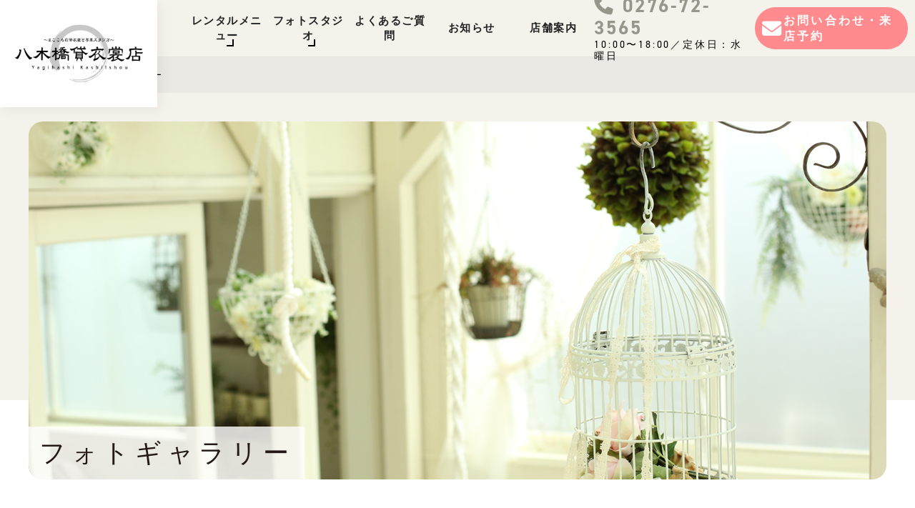

--- FILE ---
content_type: text/html; charset=UTF-8
request_url: https://yagihashi-ishou.jp/photostudio/photo-gallery/nggallery/2/page/3
body_size: 51487
content:
<!DOCTYPE html>
<html lang="ja">

<head>
	<meta charset="UTF-8">
	<meta name="viewport" content="width=device-width, initial-scale=1.0">
	<meta http-equiv="X-UA-Compatible" content="ie=edge">
	
	
		<!-- All in One SEO 4.3.7 - aioseo.com -->
		<title>フォトギャラリー | 八木橋貸衣裳店（群馬県館林市）</title>
		<meta name="description" content="写真ギャラリーです。八木橋貸衣裳店ではフォトスタジオも完備。衣装レンタルだけでなく、写真撮影も承ります。" />
		<meta name="robots" content="max-image-preview:large" />
		<link rel="canonical" href="https://yagihashi-ishou.jp/photostudio/photo-gallery/" />
		<meta name="generator" content="All in One SEO (AIOSEO) 4.3.7" />
		<meta property="og:locale" content="ja_JP" />
		<meta property="og:site_name" content="八木橋貸衣装店 |" />
		<meta property="og:type" content="article" />
		<meta property="og:title" content="フォトギャラリー | 八木橋貸衣裳店（群馬県館林市）" />
		<meta property="og:description" content="写真ギャラリーです。八木橋貸衣裳店ではフォトスタジオも完備。衣装レンタルだけでなく、写真撮影も承ります。" />
		<meta property="og:url" content="https://yagihashi-ishou.jp/photostudio/photo-gallery/" />
		<meta property="article:published_time" content="2020-10-21T03:09:06+00:00" />
		<meta property="article:modified_time" content="2020-10-21T04:23:32+00:00" />
		<meta name="twitter:card" content="summary_large_image" />
		<meta name="twitter:title" content="フォトギャラリー | 八木橋貸衣裳店（群馬県館林市）" />
		<meta name="twitter:description" content="写真ギャラリーです。八木橋貸衣裳店ではフォトスタジオも完備。衣装レンタルだけでなく、写真撮影も承ります。" />
		<script type="application/ld+json" class="aioseo-schema">
			{"@context":"https:\/\/schema.org","@graph":[{"@type":"BreadcrumbList","@id":"https:\/\/yagihashi-ishou.jp\/photostudio\/photo-gallery\/#breadcrumblist","itemListElement":[{"@type":"ListItem","@id":"https:\/\/yagihashi-ishou.jp\/#listItem","position":1,"item":{"@type":"WebPage","@id":"https:\/\/yagihashi-ishou.jp\/","name":"\u30db\u30fc\u30e0","description":"\u7fa4\u99ac\u770c\u9928\u6797\u5e02\u306e\u516b\u6728\u6a4b\u8cb8\u8863\u88f3\u5e97\u306e\u516c\u5f0fWEB\u30b5\u30a4\u30c8\u3067\u3059\u3002\u516b\u6728\u6a4b\u8cb8\u8863\u88f3\u5e97\u3067\u306f\u51a0\u5a5a\u846c\u796d\u3059\u3079\u3066\u306e\u8863\u88f3\u3092\u53d6\u308a\u63c3\u3048\u3066\u304a\u308a\u307e\u3059\u3002\u9928\u6797\u5e02\u5185\u6700\u5927\u7d1a\u306e\u304a\u3057\u3083\u308c\u306a\u30d5\u30a9\u30c8\u30b9\u30bf\u30b8\u30aa\u3092\u5b8c\u5099\u3057\u3066\u304a\u308a\u307e\u3059\u306e\u3067\u3001\u8a18\u5ff5\u65e5\u306e\u64ae\u5f71\u3082\u627f\u308a\u307e\u3059\u3002\u6210\u4eba\u5f0f\u3001\u5352\u696d\u5f0f\u3001\u5165\u5712\u5f0f\u3001\u5165\u5b66\u5f0f\u306a\u3069\u3001\u5b50\u4f9b\u306e\u6210\u9577\u3092\u795d\u3046\u8a18\u5ff5\u65e5\u3002\u3054\u5bb6\u65cf\u3092\u656c\u3046\u9577\u5bff\u8a18\u5ff5\u3001\u4eba\u751f\u6700\u826f\u306e1\u65e5\u3068\u306a\u308b\u30d6\u30e9\u30a4\u30c0\u30eb\u3001\u846c\u5100\u306e\u969b\u306e\u55aa\u670d\u3001\u30d6\u30e9\u30c3\u30af\u30d5\u30a9\u30fc\u30de\u30eb\u3001\u793c\u670d\u3001\u66f4\u306b\u306f\u7d50\u7d0d\u54c1\u3084\u8cb8\u5e03\u56e3\u306b\u304a\u3051\u308b\u30ec\u30f3\u30bf\u30eb\u3082\u5e45\u5e83\u304f\u53d6\u308a\u63c3\u3048\u3066\u304a\u308a\u307e\u3059\u3002","url":"https:\/\/yagihashi-ishou.jp\/"},"nextItem":"https:\/\/yagihashi-ishou.jp\/photostudio\/#listItem"},{"@type":"ListItem","@id":"https:\/\/yagihashi-ishou.jp\/photostudio\/#listItem","position":2,"item":{"@type":"WebPage","@id":"https:\/\/yagihashi-ishou.jp\/photostudio\/","name":"\u5f53\u5e97\u306e\u30d5\u30a9\u30c8\u30b9\u30bf\u30b8\u30aa\u306b\u3064\u3044\u3066\u306e\u7279\u5fb4\u3000","description":"\u516b\u6728\u6a4b\u8cb8\u8863\u88f3\u5e97\u306e\u30d5\u30a9\u30c8\u30b9\u30bf\u30b8\u30aa\u306e\u7279\u5fb4\u306b\u3064\u3044\u3066\u3054\u7d39\u4ecb\u3002\u304a\u5bae\u53c2\u308a\u30fb\u767e\u65e5\u795d\u3044\u30fb\u4e03\u4e94\u4e09\u30fb\u5165\u5712\u5165\u5b66\u30fb\u5352\u5712\u5352\u696d\u30fb\u5352\u696d\u88b4\u30fb\u6210\u4eba\u5f0f\uff08\u632f\u8896\uff09\u30fb\u6210\u4eba\u5f0f\uff08\u7537\u6027\u88b4\uff09\u30fb\u30d5\u30a9\u30c8\u30a6\u30a7\u30c7\u30a3\u30f3\u30b0\u30fb\u8a95\u751f\u65e5\u30fb\u8a18\u5ff5\u65e5\u30fb\u9577\u5bff\u306e\u304a\u795d\u3044\u306e\u8a18\u5ff5\u65e5\u5199\u771f\u3092\u64ae\u5f71\u3044\u305f\u3057\u307e\u3059\u3002","url":"https:\/\/yagihashi-ishou.jp\/photostudio\/"},"nextItem":"https:\/\/yagihashi-ishou.jp\/photostudio\/photo-gallery\/#listItem","previousItem":"https:\/\/yagihashi-ishou.jp\/#listItem"},{"@type":"ListItem","@id":"https:\/\/yagihashi-ishou.jp\/photostudio\/photo-gallery\/#listItem","position":3,"item":{"@type":"WebPage","@id":"https:\/\/yagihashi-ishou.jp\/photostudio\/photo-gallery\/","name":"\u30d5\u30a9\u30c8\u30ae\u30e3\u30e9\u30ea\u30fc","description":"\u5199\u771f\u30ae\u30e3\u30e9\u30ea\u30fc\u3067\u3059\u3002\u516b\u6728\u6a4b\u8cb8\u8863\u88f3\u5e97\u3067\u306f\u30d5\u30a9\u30c8\u30b9\u30bf\u30b8\u30aa\u3082\u5b8c\u5099\u3002\u8863\u88c5\u30ec\u30f3\u30bf\u30eb\u3060\u3051\u3067\u306a\u304f\u3001\u5199\u771f\u64ae\u5f71\u3082\u627f\u308a\u307e\u3059\u3002","url":"https:\/\/yagihashi-ishou.jp\/photostudio\/photo-gallery\/"},"previousItem":"https:\/\/yagihashi-ishou.jp\/photostudio\/#listItem"}]},{"@type":"Organization","@id":"https:\/\/yagihashi-ishou.jp\/#organization","name":"\u516b\u6728\u6a4b\u8cb8\u8863\u88c5\u5e97","url":"https:\/\/yagihashi-ishou.jp\/"},{"@type":"WebPage","@id":"https:\/\/yagihashi-ishou.jp\/photostudio\/photo-gallery\/#webpage","url":"https:\/\/yagihashi-ishou.jp\/photostudio\/photo-gallery\/","name":"\u30d5\u30a9\u30c8\u30ae\u30e3\u30e9\u30ea\u30fc | \u516b\u6728\u6a4b\u8cb8\u8863\u88f3\u5e97\uff08\u7fa4\u99ac\u770c\u9928\u6797\u5e02\uff09","description":"\u5199\u771f\u30ae\u30e3\u30e9\u30ea\u30fc\u3067\u3059\u3002\u516b\u6728\u6a4b\u8cb8\u8863\u88f3\u5e97\u3067\u306f\u30d5\u30a9\u30c8\u30b9\u30bf\u30b8\u30aa\u3082\u5b8c\u5099\u3002\u8863\u88c5\u30ec\u30f3\u30bf\u30eb\u3060\u3051\u3067\u306a\u304f\u3001\u5199\u771f\u64ae\u5f71\u3082\u627f\u308a\u307e\u3059\u3002","inLanguage":"ja","isPartOf":{"@id":"https:\/\/yagihashi-ishou.jp\/#website"},"breadcrumb":{"@id":"https:\/\/yagihashi-ishou.jp\/photostudio\/photo-gallery\/#breadcrumblist"},"datePublished":"2020-10-21T03:09:06+09:00","dateModified":"2020-10-21T04:23:32+09:00"},{"@type":"WebSite","@id":"https:\/\/yagihashi-ishou.jp\/#website","url":"https:\/\/yagihashi-ishou.jp\/","name":"\u516b\u6728\u6a4b\u8cb8\u8863\u88c5\u5e97","inLanguage":"ja","publisher":{"@id":"https:\/\/yagihashi-ishou.jp\/#organization"}}]}
		</script>
		<!-- All in One SEO -->

<link rel='dns-prefetch' href='//use.typekit.net' />
<link rel='dns-prefetch' href='//use.fontawesome.com' />
<script type="text/javascript">
window._wpemojiSettings = {"baseUrl":"https:\/\/s.w.org\/images\/core\/emoji\/14.0.0\/72x72\/","ext":".png","svgUrl":"https:\/\/s.w.org\/images\/core\/emoji\/14.0.0\/svg\/","svgExt":".svg","source":{"concatemoji":"https:\/\/yagihashi-ishou.jp\/wp-includes\/js\/wp-emoji-release.min.js"}};
/*! This file is auto-generated */
!function(e,a,t){var n,r,o,i=a.createElement("canvas"),p=i.getContext&&i.getContext("2d");function s(e,t){p.clearRect(0,0,i.width,i.height),p.fillText(e,0,0);e=i.toDataURL();return p.clearRect(0,0,i.width,i.height),p.fillText(t,0,0),e===i.toDataURL()}function c(e){var t=a.createElement("script");t.src=e,t.defer=t.type="text/javascript",a.getElementsByTagName("head")[0].appendChild(t)}for(o=Array("flag","emoji"),t.supports={everything:!0,everythingExceptFlag:!0},r=0;r<o.length;r++)t.supports[o[r]]=function(e){if(p&&p.fillText)switch(p.textBaseline="top",p.font="600 32px Arial",e){case"flag":return s("\ud83c\udff3\ufe0f\u200d\u26a7\ufe0f","\ud83c\udff3\ufe0f\u200b\u26a7\ufe0f")?!1:!s("\ud83c\uddfa\ud83c\uddf3","\ud83c\uddfa\u200b\ud83c\uddf3")&&!s("\ud83c\udff4\udb40\udc67\udb40\udc62\udb40\udc65\udb40\udc6e\udb40\udc67\udb40\udc7f","\ud83c\udff4\u200b\udb40\udc67\u200b\udb40\udc62\u200b\udb40\udc65\u200b\udb40\udc6e\u200b\udb40\udc67\u200b\udb40\udc7f");case"emoji":return!s("\ud83e\udef1\ud83c\udffb\u200d\ud83e\udef2\ud83c\udfff","\ud83e\udef1\ud83c\udffb\u200b\ud83e\udef2\ud83c\udfff")}return!1}(o[r]),t.supports.everything=t.supports.everything&&t.supports[o[r]],"flag"!==o[r]&&(t.supports.everythingExceptFlag=t.supports.everythingExceptFlag&&t.supports[o[r]]);t.supports.everythingExceptFlag=t.supports.everythingExceptFlag&&!t.supports.flag,t.DOMReady=!1,t.readyCallback=function(){t.DOMReady=!0},t.supports.everything||(n=function(){t.readyCallback()},a.addEventListener?(a.addEventListener("DOMContentLoaded",n,!1),e.addEventListener("load",n,!1)):(e.attachEvent("onload",n),a.attachEvent("onreadystatechange",function(){"complete"===a.readyState&&t.readyCallback()})),(e=t.source||{}).concatemoji?c(e.concatemoji):e.wpemoji&&e.twemoji&&(c(e.twemoji),c(e.wpemoji)))}(window,document,window._wpemojiSettings);
</script>
<style type="text/css">
img.wp-smiley,
img.emoji {
	display: inline !important;
	border: none !important;
	box-shadow: none !important;
	height: 1em !important;
	width: 1em !important;
	margin: 0 0.07em !important;
	vertical-align: -0.1em !important;
	background: none !important;
	padding: 0 !important;
}
</style>
	<link rel='stylesheet' id='wp-block-library-css' href='https://yagihashi-ishou.jp/wp-includes/css/dist/block-library/style.min.css' type='text/css' media='all' />
<link rel='stylesheet' id='classic-theme-styles-css' href='https://yagihashi-ishou.jp/wp-includes/css/classic-themes.min.css' type='text/css' media='all' />
<style id='global-styles-inline-css' type='text/css'>
body{--wp--preset--color--black: #000000;--wp--preset--color--cyan-bluish-gray: #abb8c3;--wp--preset--color--white: #ffffff;--wp--preset--color--pale-pink: #f78da7;--wp--preset--color--vivid-red: #cf2e2e;--wp--preset--color--luminous-vivid-orange: #ff6900;--wp--preset--color--luminous-vivid-amber: #fcb900;--wp--preset--color--light-green-cyan: #7bdcb5;--wp--preset--color--vivid-green-cyan: #00d084;--wp--preset--color--pale-cyan-blue: #8ed1fc;--wp--preset--color--vivid-cyan-blue: #0693e3;--wp--preset--color--vivid-purple: #9b51e0;--wp--preset--gradient--vivid-cyan-blue-to-vivid-purple: linear-gradient(135deg,rgba(6,147,227,1) 0%,rgb(155,81,224) 100%);--wp--preset--gradient--light-green-cyan-to-vivid-green-cyan: linear-gradient(135deg,rgb(122,220,180) 0%,rgb(0,208,130) 100%);--wp--preset--gradient--luminous-vivid-amber-to-luminous-vivid-orange: linear-gradient(135deg,rgba(252,185,0,1) 0%,rgba(255,105,0,1) 100%);--wp--preset--gradient--luminous-vivid-orange-to-vivid-red: linear-gradient(135deg,rgba(255,105,0,1) 0%,rgb(207,46,46) 100%);--wp--preset--gradient--very-light-gray-to-cyan-bluish-gray: linear-gradient(135deg,rgb(238,238,238) 0%,rgb(169,184,195) 100%);--wp--preset--gradient--cool-to-warm-spectrum: linear-gradient(135deg,rgb(74,234,220) 0%,rgb(151,120,209) 20%,rgb(207,42,186) 40%,rgb(238,44,130) 60%,rgb(251,105,98) 80%,rgb(254,248,76) 100%);--wp--preset--gradient--blush-light-purple: linear-gradient(135deg,rgb(255,206,236) 0%,rgb(152,150,240) 100%);--wp--preset--gradient--blush-bordeaux: linear-gradient(135deg,rgb(254,205,165) 0%,rgb(254,45,45) 50%,rgb(107,0,62) 100%);--wp--preset--gradient--luminous-dusk: linear-gradient(135deg,rgb(255,203,112) 0%,rgb(199,81,192) 50%,rgb(65,88,208) 100%);--wp--preset--gradient--pale-ocean: linear-gradient(135deg,rgb(255,245,203) 0%,rgb(182,227,212) 50%,rgb(51,167,181) 100%);--wp--preset--gradient--electric-grass: linear-gradient(135deg,rgb(202,248,128) 0%,rgb(113,206,126) 100%);--wp--preset--gradient--midnight: linear-gradient(135deg,rgb(2,3,129) 0%,rgb(40,116,252) 100%);--wp--preset--duotone--dark-grayscale: url('#wp-duotone-dark-grayscale');--wp--preset--duotone--grayscale: url('#wp-duotone-grayscale');--wp--preset--duotone--purple-yellow: url('#wp-duotone-purple-yellow');--wp--preset--duotone--blue-red: url('#wp-duotone-blue-red');--wp--preset--duotone--midnight: url('#wp-duotone-midnight');--wp--preset--duotone--magenta-yellow: url('#wp-duotone-magenta-yellow');--wp--preset--duotone--purple-green: url('#wp-duotone-purple-green');--wp--preset--duotone--blue-orange: url('#wp-duotone-blue-orange');--wp--preset--font-size--small: 13px;--wp--preset--font-size--medium: 20px;--wp--preset--font-size--large: 36px;--wp--preset--font-size--x-large: 42px;--wp--preset--spacing--20: 0.44rem;--wp--preset--spacing--30: 0.67rem;--wp--preset--spacing--40: 1rem;--wp--preset--spacing--50: 1.5rem;--wp--preset--spacing--60: 2.25rem;--wp--preset--spacing--70: 3.38rem;--wp--preset--spacing--80: 5.06rem;--wp--preset--shadow--natural: 6px 6px 9px rgba(0, 0, 0, 0.2);--wp--preset--shadow--deep: 12px 12px 50px rgba(0, 0, 0, 0.4);--wp--preset--shadow--sharp: 6px 6px 0px rgba(0, 0, 0, 0.2);--wp--preset--shadow--outlined: 6px 6px 0px -3px rgba(255, 255, 255, 1), 6px 6px rgba(0, 0, 0, 1);--wp--preset--shadow--crisp: 6px 6px 0px rgba(0, 0, 0, 1);}:where(.is-layout-flex){gap: 0.5em;}body .is-layout-flow > .alignleft{float: left;margin-inline-start: 0;margin-inline-end: 2em;}body .is-layout-flow > .alignright{float: right;margin-inline-start: 2em;margin-inline-end: 0;}body .is-layout-flow > .aligncenter{margin-left: auto !important;margin-right: auto !important;}body .is-layout-constrained > .alignleft{float: left;margin-inline-start: 0;margin-inline-end: 2em;}body .is-layout-constrained > .alignright{float: right;margin-inline-start: 2em;margin-inline-end: 0;}body .is-layout-constrained > .aligncenter{margin-left: auto !important;margin-right: auto !important;}body .is-layout-constrained > :where(:not(.alignleft):not(.alignright):not(.alignfull)){max-width: var(--wp--style--global--content-size);margin-left: auto !important;margin-right: auto !important;}body .is-layout-constrained > .alignwide{max-width: var(--wp--style--global--wide-size);}body .is-layout-flex{display: flex;}body .is-layout-flex{flex-wrap: wrap;align-items: center;}body .is-layout-flex > *{margin: 0;}:where(.wp-block-columns.is-layout-flex){gap: 2em;}.has-black-color{color: var(--wp--preset--color--black) !important;}.has-cyan-bluish-gray-color{color: var(--wp--preset--color--cyan-bluish-gray) !important;}.has-white-color{color: var(--wp--preset--color--white) !important;}.has-pale-pink-color{color: var(--wp--preset--color--pale-pink) !important;}.has-vivid-red-color{color: var(--wp--preset--color--vivid-red) !important;}.has-luminous-vivid-orange-color{color: var(--wp--preset--color--luminous-vivid-orange) !important;}.has-luminous-vivid-amber-color{color: var(--wp--preset--color--luminous-vivid-amber) !important;}.has-light-green-cyan-color{color: var(--wp--preset--color--light-green-cyan) !important;}.has-vivid-green-cyan-color{color: var(--wp--preset--color--vivid-green-cyan) !important;}.has-pale-cyan-blue-color{color: var(--wp--preset--color--pale-cyan-blue) !important;}.has-vivid-cyan-blue-color{color: var(--wp--preset--color--vivid-cyan-blue) !important;}.has-vivid-purple-color{color: var(--wp--preset--color--vivid-purple) !important;}.has-black-background-color{background-color: var(--wp--preset--color--black) !important;}.has-cyan-bluish-gray-background-color{background-color: var(--wp--preset--color--cyan-bluish-gray) !important;}.has-white-background-color{background-color: var(--wp--preset--color--white) !important;}.has-pale-pink-background-color{background-color: var(--wp--preset--color--pale-pink) !important;}.has-vivid-red-background-color{background-color: var(--wp--preset--color--vivid-red) !important;}.has-luminous-vivid-orange-background-color{background-color: var(--wp--preset--color--luminous-vivid-orange) !important;}.has-luminous-vivid-amber-background-color{background-color: var(--wp--preset--color--luminous-vivid-amber) !important;}.has-light-green-cyan-background-color{background-color: var(--wp--preset--color--light-green-cyan) !important;}.has-vivid-green-cyan-background-color{background-color: var(--wp--preset--color--vivid-green-cyan) !important;}.has-pale-cyan-blue-background-color{background-color: var(--wp--preset--color--pale-cyan-blue) !important;}.has-vivid-cyan-blue-background-color{background-color: var(--wp--preset--color--vivid-cyan-blue) !important;}.has-vivid-purple-background-color{background-color: var(--wp--preset--color--vivid-purple) !important;}.has-black-border-color{border-color: var(--wp--preset--color--black) !important;}.has-cyan-bluish-gray-border-color{border-color: var(--wp--preset--color--cyan-bluish-gray) !important;}.has-white-border-color{border-color: var(--wp--preset--color--white) !important;}.has-pale-pink-border-color{border-color: var(--wp--preset--color--pale-pink) !important;}.has-vivid-red-border-color{border-color: var(--wp--preset--color--vivid-red) !important;}.has-luminous-vivid-orange-border-color{border-color: var(--wp--preset--color--luminous-vivid-orange) !important;}.has-luminous-vivid-amber-border-color{border-color: var(--wp--preset--color--luminous-vivid-amber) !important;}.has-light-green-cyan-border-color{border-color: var(--wp--preset--color--light-green-cyan) !important;}.has-vivid-green-cyan-border-color{border-color: var(--wp--preset--color--vivid-green-cyan) !important;}.has-pale-cyan-blue-border-color{border-color: var(--wp--preset--color--pale-cyan-blue) !important;}.has-vivid-cyan-blue-border-color{border-color: var(--wp--preset--color--vivid-cyan-blue) !important;}.has-vivid-purple-border-color{border-color: var(--wp--preset--color--vivid-purple) !important;}.has-vivid-cyan-blue-to-vivid-purple-gradient-background{background: var(--wp--preset--gradient--vivid-cyan-blue-to-vivid-purple) !important;}.has-light-green-cyan-to-vivid-green-cyan-gradient-background{background: var(--wp--preset--gradient--light-green-cyan-to-vivid-green-cyan) !important;}.has-luminous-vivid-amber-to-luminous-vivid-orange-gradient-background{background: var(--wp--preset--gradient--luminous-vivid-amber-to-luminous-vivid-orange) !important;}.has-luminous-vivid-orange-to-vivid-red-gradient-background{background: var(--wp--preset--gradient--luminous-vivid-orange-to-vivid-red) !important;}.has-very-light-gray-to-cyan-bluish-gray-gradient-background{background: var(--wp--preset--gradient--very-light-gray-to-cyan-bluish-gray) !important;}.has-cool-to-warm-spectrum-gradient-background{background: var(--wp--preset--gradient--cool-to-warm-spectrum) !important;}.has-blush-light-purple-gradient-background{background: var(--wp--preset--gradient--blush-light-purple) !important;}.has-blush-bordeaux-gradient-background{background: var(--wp--preset--gradient--blush-bordeaux) !important;}.has-luminous-dusk-gradient-background{background: var(--wp--preset--gradient--luminous-dusk) !important;}.has-pale-ocean-gradient-background{background: var(--wp--preset--gradient--pale-ocean) !important;}.has-electric-grass-gradient-background{background: var(--wp--preset--gradient--electric-grass) !important;}.has-midnight-gradient-background{background: var(--wp--preset--gradient--midnight) !important;}.has-small-font-size{font-size: var(--wp--preset--font-size--small) !important;}.has-medium-font-size{font-size: var(--wp--preset--font-size--medium) !important;}.has-large-font-size{font-size: var(--wp--preset--font-size--large) !important;}.has-x-large-font-size{font-size: var(--wp--preset--font-size--x-large) !important;}
.wp-block-navigation a:where(:not(.wp-element-button)){color: inherit;}
:where(.wp-block-columns.is-layout-flex){gap: 2em;}
.wp-block-pullquote{font-size: 1.5em;line-height: 1.6;}
</style>
<link rel='stylesheet' id='wp-pagenavi-css' href='https://yagihashi-ishou.jp/wp-content/plugins/wp-pagenavi/pagenavi-css.css' type='text/css' media='all' />
<link rel='stylesheet' id='style_css-css' href='https://yagihashi-ishou.jp/wp-content/themes/yagihashi-ishou/style.css' type='text/css' media='all' />
<link rel='stylesheet' id='kikuno_css-css' href='https://yagihashi-ishou.jp/wp-content/themes/yagihashi-ishou/css/_kikuno_style.css' type='text/css' media='all' />
<link rel='stylesheet' id='slick_css-css' href='https://yagihashi-ishou.jp/wp-content/themes/yagihashi-ishou/js/slick/slick.css' type='text/css' media='all' />
<link rel='stylesheet' id='slick_theme_css-css' href='https://yagihashi-ishou.jp/wp-content/themes/yagihashi-ishou/js/slick/slick-theme.css' type='text/css' media='all' />
<link rel='stylesheet' id='kfk5cyh_css-css' href='https://use.typekit.net/kfk5cyh.css' type='text/css' media='all' />
<link rel='stylesheet' id='all_css-css' href='https://use.fontawesome.com/releases/v5.6.3/css/all.css' type='text/css' media='all' />
<link rel='stylesheet' id='modaal_css-css' href='https://yagihashi-ishou.jp/wp-content/themes/yagihashi-ishou/css/modaal.min.css' type='text/css' media='all' />
<link rel='stylesheet' id='style2023_css-css' href='https://yagihashi-ishou.jp/wp-content/themes/yagihashi-ishou/css/_new/style2023.css' type='text/css' media='all' />
<script type='text/javascript' src='https://ajax.googleapis.com/ajax/libs/jquery/2.1.4/jquery.min.js' id='jquery-js'></script>
<script type='text/javascript' src='https://yagihashi-ishou.jp/wp-content/themes/yagihashi-ishou/js/slick/slick.min.js' id='slick_js-js'></script>
<script type='text/javascript' src='https://cdnjs.cloudflare.com/ajax/libs/Swiper/5.3.7/js/swiper.min.js' id='swiper-min_js-js'></script>
<script type='text/javascript' src='https://yagihashi-ishou.jp/wp-content/themes/yagihashi-ishou/js/delighters.js' id='delighters_js-js'></script>
<script type='text/javascript' src='https://yagihashi-ishou.jp/wp-content/themes/yagihashi-ishou/js/jquery.swipebox.min.js' id='swipebox_js-js'></script>
<script type='text/javascript' src='https://yagihashi-ishou.jp/wp-content/themes/yagihashi-ishou/js/photoswipe-simplify.min.js' id='photoswipe-simplify_js-js'></script>
<script type='text/javascript' src='https://yagihashi-ishou.jp/wp-content/themes/yagihashi-ishou/js/photoswipe.min.js' id='photoswipe-min_js-js'></script>
<script type='text/javascript' src='https://yagihashi-ishou.jp/wp-content/themes/yagihashi-ishou/js/modaal.min.js' id='modaal_js-js'></script>
<script type='text/javascript' src='https://yagihashi-ishou.jp/wp-content/themes/yagihashi-ishou/js/script.js' id='script_js-js'></script>
<script type='text/javascript' src='https://yagihashi-ishou.jp/wp-content/themes/yagihashi-ishou/js/kikuno_script.js' id='kikuno-script_js-js'></script>
<script type='text/javascript' src='https://cdn.jsdelivr.net/npm/lazyload@2.0.0-rc.2/lazyload.min.js' id='lazyload_js-js'></script>
<link rel="https://api.w.org/" href="https://yagihashi-ishou.jp/wp-json/" /><link rel="alternate" type="application/json" href="https://yagihashi-ishou.jp/wp-json/wp/v2/pages/523" /><link rel="EditURI" type="application/rsd+xml" title="RSD" href="https://yagihashi-ishou.jp/xmlrpc.php?rsd" />
<link rel="wlwmanifest" type="application/wlwmanifest+xml" href="https://yagihashi-ishou.jp/wp-includes/wlwmanifest.xml" />
<meta name="generator" content="WordPress 6.2.8" />
<link rel='shortlink' href='https://yagihashi-ishou.jp/?p=523' />
<link rel="alternate" type="application/json+oembed" href="https://yagihashi-ishou.jp/wp-json/oembed/1.0/embed?url=https%3A%2F%2Fyagihashi-ishou.jp%2Fphotostudio%2Fphoto-gallery%2F" />
<link rel="alternate" type="text/xml+oembed" href="https://yagihashi-ishou.jp/wp-json/oembed/1.0/embed?url=https%3A%2F%2Fyagihashi-ishou.jp%2Fphotostudio%2Fphoto-gallery%2F&#038;format=xml" />
<style type="text/css">.recentcomments a{display:inline !important;padding:0 !important;margin:0 !important;}</style>	
	<link rel="icon" href="https://yagihashi-ishou.jp/wp-content/themes/yagihashi-ishou/img/common/favicon.ico">
	<link rel="apple-touch-icon" sizes="180x180" href="https://yagihashi-ishou.jp/wp-content/themes/yagihashi-ishou/img/common/favicon.png">
	<link rel="icon" type="image/png" href="https://yagihashi-ishou.jp/wp-content/themes/yagihashi-ishou/img/common/favicon.png" sizes="192x192">

		<link rel="stylesheet" href="https://cdnjs.cloudflare.com/ajax/libs/font-awesome/6.2.0/css/all.min.css" integrity="sha512-xh6O/CkQoPOWDdYTDqeRdPCVd1SpvCA9XXcUnZS2FmJNp1coAFzvtCN9BmamE+4aHK8yyUHUSCcJHgXloTyT2A==" crossorigin="anonymous" referrerpolicy="no-referrer" />


	
 <script>
  (function(d) {
    var config = {
      kitId: 'apq6xyv',
      scriptTimeout: 3000,
      async: true
    },
    h=d.documentElement,t=setTimeout(function(){h.className=h.className.replace(/\bwf-loading\b/g,"")+" wf-inactive";},config.scriptTimeout),tk=d.createElement("script"),f=false,s=d.getElementsByTagName("script")[0],a;h.className+=" wf-loading";tk.src='https://use.typekit.net/'+config.kitId+'.js';tk.async=true;tk.onload=tk.onreadystatechange=function(){a=this.readyState;if(f||a&&a!="complete"&&a!="loaded")return;f=true;clearTimeout(t);try{Typekit.load(config)}catch(e){}};s.parentNode.insertBefore(tk,s)
  })(document);
</script>

<!-- Google Tag Manager -->
<script>(function(w,d,s,l,i){w[l]=w[l]||[];w[l].push({'gtm.start':
new Date().getTime(),event:'gtm.js'});var f=d.getElementsByTagName(s)[0],
j=d.createElement(s),dl=l!='dataLayer'?'&l='+l:'';j.async=true;j.src=
'https://www.googletagmanager.com/gtm.js?id='+i+dl;f.parentNode.insertBefore(j,f);
})(window,document,'script','dataLayer','GTM-M24KHN6');</script>
<!-- End Google Tag Manager -->

</head>

<body id="bodyTop" class="page">
 <!-- Google Tag Manager (noscript) -->
<noscript><iframe src="https://www.googletagmanager.com/ns.html?id=GTM-M24KHN6"
height="0" width="0" style="display:none;visibility:hidden"></iframe></noscript>
<!-- End Google Tag Manager (noscript) -->
	<div class="p-bodywrap">
		<header id="l-header" class="l-header p-header">

			<p class="l-header__logo">
				<a href="https://yagihashi-ishou.jp/">
					<img class="lazyload" width="251" height="113" data-src="https://yagihashi-ishou.jp/wp-content/themes/yagihashi-ishou/img/common/logo_header.png" alt="八木橋貸衣裳店">
				</a>
			</p>

			<nav class="l-header__nav">
				<ul class="l-header__nav__menu">
					<li><a href="https://yagihashi-ishou.jp/">トップページ</a></li>
					<li class="l-header__nav__menu--mega">
						<span class="l-header__nav__menu--mega__trigger">レンタル<br>メニュー</span>
						<div class="l-header__nav__menu--mega__menu">
							<div>
								<ul class="l-header__nav__menu--mega__menu__list">
									<li>
										<a href="https://yagihashi-ishou.jp/costume-rental/furisode/">
											<img class="lazyload" width="840" height="600" data-src="https://yagihashi-ishou.jp/wp-content/themes/yagihashi-ishou//img/common/dropdown_furisodebtn.jpg" alt="成人式（振袖）">
											成人式（振袖）
										</a>
									</li>
									<li>
										<a href="https://yagihashi-ishou.jp/costume-rental/20th-mens/">
											<img class="lazyload" width="420" height="300" data-src="https://yagihashi-ishou.jp/wp-content/themes/yagihashi-ishou//img/common/dropdown_danseibtn.jpg" alt="成人式（男性袴）">
											成人式（男性袴）
										</a>
									</li>
									<li>
										<a href="https://yagihashi-ishou.jp/costume-rental/753/">
											<img class="lazyload" width="420" height="300" data-src="https://yagihashi-ishou.jp/wp-content/themes/yagihashi-ishou//img/common/dropdown_shichigosanbtn.jpg" alt="七五三">
											七五三
										</a>
									</li>
									<li>
										<a href="https://yagihashi-ishou.jp/costume-rental/hakama/">
											<img class="lazyload" width="420" height="300" data-src="https://yagihashi-ishou.jp/wp-content/themes/yagihashi-ishou//img/common/dropdown_sotugyobtn.jpg" alt="卒業袴">
											卒業袴
										</a>
									</li>
									<li>
										<a href="https://yagihashi-ishou.jp/costume-rental/wedding/">
											<img class="lazyload" width="420" height="300" data-src="https://yagihashi-ishou.jp/wp-content/themes/yagihashi-ishou//img/common/dropdown_weddingbtn.jpg" alt="ウェディング">
											フォトウェディング
										</a>
									</li>
									<li>
										<a href="https://yagihashi-ishou.jp/costume-rental/omiyamairi/">
											<img class="lazyload" width="130" height="130" data-src="https://yagihashi-ishou.jp/wp-content/themes/yagihashi-ishou//img/common/dropdown_miyamairibtn.png" alt="お宮参り">
											お宮参り
										</a>
									</li>
									<li>
										<a href="https://yagihashi-ishou.jp/costume-rental/formal-dress/">
											<img class="lazyload" width="130" height="130" data-src="https://yagihashi-ishou.jp/wp-content/themes/yagihashi-ishou//img/common/dropdown_dressbtn.png" alt="フォーマルドレス">
											フォーマルドレス
										</a>
									</li>
									<li>
										<a href="https://yagihashi-ishou.jp/costume-rental/formal-wear/">
											<img class="lazyload" width="130" height="130" data-src="https://yagihashi-ishou.jp/wp-content/themes/yagihashi-ishou//img/common/dropdown_morningbtn.png" alt="モーニング・留袖・礼服">
											モーニング・留袖・礼服
										</a>
									</li>
									<li>
										<a href="https://yagihashi-ishou.jp/costume-rental/kimono/">
											<img class="lazyload" width="130" height="130" data-src="https://yagihashi-ishou.jp/wp-content/themes/yagihashi-ishou//img/common/dropdown_irotomesodebtn.png" alt="色留袖・訪問着・付下げ・色無地・小紋">
											色留袖・訪問着・付下げ・色無地・小紋
										</a>
									</li>
									<li>
										<a href="https://yagihashi-ishou.jp/costume-rental/mourning-dress/">
											<img class="lazyload" width="130" height="130" data-src="https://yagihashi-ishou.jp/wp-content/themes/yagihashi-ishou//img/common/dropdown_mofukubtn.png" alt="喪服・礼服">
											喪服・礼服
										</a>
									</li>
									<li>
										<a href="https://yagihashi-ishou.jp/costume-rental/consignment/">
											<img class="lazyload" width="130" height="130" data-src="https://yagihashi-ishou.jp/wp-content/themes/yagihashi-ishou//img/common/dropdown_yuinoubtn.png" alt="結納品（販売）">
											結納品（販売）
										</a>
									</li>
									<li>
										<a href="https://yagihashi-ishou.jp/costume-rental/futon/">
											<img class="lazyload" width="130" height="130" data-src="https://yagihashi-ishou.jp/wp-content/themes/yagihashi-ishou//img/common/dropdown_futonbtn.png" alt="布団レンタル">
											布団レンタル
										</a>
									</li>
								</ul>
								<ul class="l-header__nav__menu--mega__menu__buttons">
									<li><button><a href="https://yagihashi-ishou.jp/costume-rental/">当店の衣装レンタルについて</a></button></li>
								</ul>
							</div>
						</div>
					</li>
					<li class="l-header__nav__menu--mega">
						<span class="l-header__nav__menu--mega__trigger">フォト<br>スタジオ</span>
						<div class="l-header__nav__menu--mega__menu">
							<div>
								<ul class="l-header__nav__menu--mega__menu__list">
									<li>
										<a href="https://yagihashi-ishou.jp/photostudio/menu/20th/">
											<img class="lazyload" width="420" height="300" data-src="https://yagihashi-ishou.jp/wp-content/themes/yagihashi-ishou/img/common/dropdown_shootingfurisodebtn.jpg" alt="成人式（振袖）">
											成人式（振袖）
										</a>
									</li>
									<li>
										<a href="https://yagihashi-ishou.jp/photostudio/menu/20th-mens/">
											<img class="lazyload" width="420" height="300" data-src="https://yagihashi-ishou.jp/wp-content/themes/yagihashi-ishou/img/common/dropdown_shootingdanseibtn.jpg" alt="成人式（男性袴）">
											成人式（男性袴）
										</a>
									</li>
									<li>
										<a href="https://yagihashi-ishou.jp/photostudio/menu/shichigosan/">
											<img class="lazyload" width="420" height="300" data-src="https://yagihashi-ishou.jp/wp-content/themes/yagihashi-ishou/img/common/dropdown_shootingshichigosanbtn.jpg" alt="七五三">
											七五三
										</a>
									</li>
									<li>
										<a href="https://yagihashi-ishou.jp/photostudio/menu/hakama/">
											<img class="lazyload" width="420" height="300" data-src="https://yagihashi-ishou.jp/wp-content/themes/yagihashi-ishou/img/common/dropdown_shootingsotugyobtn.jpg" alt="卒業袴">
											卒業袴
										</a>
									</li>
									<li>
										<a href="https://yagihashi-ishou.jp/photostudio/menu/wedding/">
											<img class="lazyload" width="420" height="300" data-src="https://yagihashi-ishou.jp/wp-content/themes/yagihashi-ishou/img/common/dropdown_shootingweddingbtn.jpg" alt="フォトウェディング">
											フォトウェディング
										</a>
									</li>
									<li>
										<a href="https://yagihashi-ishou.jp/photostudio/menu/omiyamairi/">
											<img class="lazyload" width="130" height="130" data-src="https://yagihashi-ishou.jp/wp-content/themes/yagihashi-ishou/img/common/dropdown_shootingmiyamairibtn.png" alt="お宮参り・百日祝い">
											お宮参り・百日祝い
										</a>
									</li>
									<li>
										<a href="https://yagihashi-ishou.jp/photostudio/menu/admission/">
											<img class="lazyload" width="130" height="130" data-src="https://yagihashi-ishou.jp/wp-content/themes/yagihashi-ishou/img/common/dropdown_shootinggradbtn.png" alt="入園入学・卒園卒業">
											入園入学・卒園卒業
										</a>
									</li>
									<li>
										<a href="https://yagihashi-ishou.jp/photostudio/menu/memorial/">
											<img class="lazyload" width="130" height="130" data-src="https://yagihashi-ishou.jp/wp-content/themes/yagihashi-ishou/img/common/dropdown_shootingcelebrationbtn.png" alt="誕生日・記念日・長寿のお祝い 撮影">
											誕生日・記念日・長寿のお祝い 撮影
										</a>
									</li>
								</ul>
								<ul class="l-header__nav__menu--mega__menu__buttons">
									<li><button><a href="https://yagihashi-ishou.jp/photostudio/">当店のフォトスタジオについて</a></button></li>
									<li><button><a href="https://yagihashi-ishou.jp/photostudio/menu/">スタジオ撮影メニュー</a></button></li>
									<li><button><a href="https://yagihashi-ishou.jp/photostudio/photo-gallery/">フォトギャラリー</a></button></li>
								</ul>
							</div>
						</div>
					</li>
					<li><a href="https://yagihashi-ishou.jp/faq/">よくある<br>ご質問</a></li>
					<li><a href="https://yagihashi-ishou.jp/topics/">お知らせ</a></li>
					<li><a href="https://yagihashi-ishou.jp/store/">店舗案内</a></li>
				</ul>
			</nav>

			<div class="l-header__tel">
				<a href="tel:0276-72-3565">
					<b><i class="fa-solid fa-phone"></i> 0276-72-3565</b>
					<small>10:00〜18:00<span>／</span><br>定休日：水曜日</small>
				</a>
			</div>

			<div class="l-header__contact">
				<a href="https://yagihashi-ishou.jp/contact/">
					<i class="fa-solid fa-envelope"></i><span>お問い合わせ・<br>来店予約</span>
				</a>
			</div>

			<button class="l-header__hamburger">
				<span>
					<span></span>
					<span></span>
					<span></span>
				</span>
			</button>
		</header>
		
<div class="p-breadcrumbs">
    <ul class="p-breadcrumbs__body">
        <li class="p-breadcrumbs__list"><a href="./../">ホーム</a></li>
        <li class="p-breadcrumbs__list"><a href="./">フォトギャラリー</a></li>
    </ul>
</div>
<div class="p-hero p-nontophero p-w86">
    <div class="p-hero__wrap">
        <div class="p-hero__inner">
            <div class="p-hero__body">
                <img class="p-js-image-replace" src="https://yagihashi-ishou.jp/wp-content/themes/yagihashi-ishou/img/gallery/hero_sp.png" alt="成人式 振袖 レンタル ">
                <div class="p-hero__h1wrap">
                    <h1 class="p-heading01">フォトギャラリー</h1>
                </div>
            </div>
        </div>
    </div>
</div>

<main id="l-main" class="l-pagemain">
    <div class="p-pagetoplead">
        <p class="p-Center p-Txt p-animationcontent p-animationcontent__bottom p-w86" data-delighter>
            八木橋貸衣裳店は、群馬県館林市のフォトスタジオ完備の貸衣装店です。<br>創業65年の経験と実績で皆様の特別な1日をまごころを込めてお手伝いいたします。<br>
        </p>
    </div>

    <section class="photogallery--index">
        <h2 class="p-section__title--new">カテゴリ一覧</h2>
        <ul class="photogallery--index__list">
            <li class="photogallery--index__list__item">
                <a href="https://yagihashi-ishou.jp/photostudio/photo-gallery/omiyamairi/">
                    <span><img src="https://yagihashi-ishou.jp/wp-content/themes/yagihashi-ishou/img/photostudio/menu/omiyamairi/hero_pc.png" alt=""></span>
                    <span>お宮参り・百日祝い</span>
                </a>
            </li>
            <li class="photogallery--index__list__item">
                <a href="https://yagihashi-ishou.jp/photostudio/photo-gallery/shichigosan/">
                    <span><img src="https://yagihashi-ishou.jp/wp-content/themes/yagihashi-ishou/img/photostudio/menu/shichigosan/hero_pc.png" alt=""></span>
                    <span>七五三</span>
                </a>
            </li>
            <li class="photogallery--index__list__item">
                <a href="https://yagihashi-ishou.jp/photostudio/photo-gallery/admission/">
                    <span><img src="https://yagihashi-ishou.jp/wp-content/themes/yagihashi-ishou/img/photostudio/menu/admission/hero_pc.png" alt=""></span>
                    <span>入園入学・卒園卒業</span>
                </a>
            </li>
            <li class="photogallery--index__list__item">
                <a href="https://yagihashi-ishou.jp/photostudio/photo-gallery/hakama/">
                    <span><img src="https://yagihashi-ishou.jp/wp-content/themes/yagihashi-ishou/img/photostudio/menu/hakama/hero_pc.png" alt=""></span>
                    <span>卒業袴</span>
                </a>
            </li>
            <li class="photogallery--index__list__item">
                <a href="https://yagihashi-ishou.jp/photostudio/photo-gallery/20th/">
                    <span><img src="https://yagihashi-ishou.jp/wp-content/themes/yagihashi-ishou/img/photostudio/menu/20th/hero_pc.png" alt=""></span>
                    <span>成人式（振袖）</span>
                </a>
            </li>
            <li class="photogallery--index__list__item">
                <a href="https://yagihashi-ishou.jp/photostudio/photo-gallery/20th-mens/">
                    <span><img src="https://yagihashi-ishou.jp/wp-content/themes/yagihashi-ishou/img/photostudio/menu/20th-mens/hero_pc.png" alt=""></span>
                    <span>成人式（男性袴）</span>
                </a>
            </li>
            <li class="photogallery--index__list__item">
                <a href="https://yagihashi-ishou.jp/photostudio/photo-gallery/wedding/">
                    <span><img src="https://yagihashi-ishou.jp/wp-content/themes/yagihashi-ishou/img/photostudio/menu/wedding/hero_pc.png" alt=""></span>
                    <span>フォトウェディング</span>
                </a>
            </li>
            <li class="photogallery--index__list__item">
                <a href="https://yagihashi-ishou.jp/photostudio/photo-gallery/memorial/">
                    <span><img src="https://yagihashi-ishou.jp/wp-content/themes/yagihashi-ishou/img/photostudio/menu/memorial/hero_pc.png" alt=""></span>
                    <span>誕生日・記念日・長寿のお祝い</span>
                </a>
            </li>
        </ul>
    </section>
</main>

<footer id="l-footer" class="l-footer c-footer c-flexCont">
 <div class="c-footer__wrap">
  <div class="c-flexBlock c-flexro p-footer__block">
   <div class="c-flexItem p-Center">
    <figure class="p-footer__logo"><img src="https://yagihashi-ishou.jp/wp-content/themes/yagihashi-ishou/img/common/logo_footer.png" alt="八木橋貸衣裳店"></figure>
    <div class="p-footer__block__company">
     <p>〒374-0025</p>
     <p>群馬県館林市緑町2-21-7</p>
     <p>0276-72-3565</p>
     <p>営業時間10:00〜18:00（水曜定休）</p>
    </div>
    <div class="p-linkbtn__wrap p-linkbtn__hpinkwrap">
     <div class="p-linkbtn__body p-linkbtn__hpinkbody">
      <a href="https://yagihashi-ishou.jp/contact/"><span>お問い合わせ・来店予約</span></a>
     </div>
    </div>
   </div>
   <div class="c-flexItem p-spHide">
    <nav class="c-gnav c-footer__navpc">
     <ul>
      <li class="p-parent"><a href="https://yagihashi-ishou.jp/">HOME</a></li>
      <li class="p-parent p-haschild p-footerhasrentalmenuchild">
       <a href="javascript:void(0)">レンタル衣装</a>
       <ul class="p-childmenu p-footerrentalmenu">
        <li><a href="https://yagihashi-ishou.jp/costume-rental/">衣装レンタルについて</a></li>
        <li><a href="https://yagihashi-ishou.jp/costume-rental/furisode/">成人式（振袖）</a></li>
        <li><a href="https://yagihashi-ishou.jp/costume-rental/20th-mens/">成人式（男性袴）</a></li>
        <li><a href="https://yagihashi-ishou.jp/costume-rental/753/">七五三</a></li>
        <li><a href="https://yagihashi-ishou.jp/costume-rental/hakama/">卒業袴</a></li>
        <li><a href="https://yagihashi-ishou.jp/costume-rental/wedding/">ウェディング</a></li>
        <li><a href="https://yagihashi-ishou.jp/costume-rental/omiyamairi/">お宮参り</a></li>
        <li><a href="https://yagihashi-ishou.jp/costume-rental/formal-dress/">フォーマルドレス</a></li>
        <li><a href="https://yagihashi-ishou.jp/costume-rental/formal-wear/">モーニング・留袖・礼服</a></li>
        <li><a href="https://yagihashi-ishou.jp/costume-rental/kimono/">色留袖・訪問着・付下げ・<br>色無地・小紋</a></li>
        <li><a href="https://yagihashi-ishou.jp/costume-rental/mourning-dress/">喪服・礼服</a></li>
        <li><a href="https://yagihashi-ishou.jp/costume-rental/consignment/">結納品（販売）</a></li>
        <li><a href="https://yagihashi-ishou.jp/costume-rental/futon/">布団レンタル</a></li>
       </ul>
      </li>
      <li class="p-parent p-haschild p-footerhasphotostudiochild">
       <a href="javascript:void(0)">フォトスタジオ</a>
       <ul class="p-childmenu p-footerphotostudiomenu">
        <li><a href="https://yagihashi-ishou.jp/photostudio/">フォトスタジオについて</a></li>
        <li><a href="https://yagihashi-ishou.jp/photostudio/menu/">撮影メニュー</a></li>
        <li><a href="https://yagihashi-ishou.jp/photostudio/menu/20th/">成人式（振袖）</a></li>
        <li><a href="https://yagihashi-ishou.jp/photostudio/menu/20th-mens/">成人式（男性袴）</a></li>
        <li><a href="https://yagihashi-ishou.jp/photostudio/menu/shichigosan/">七五三</a></li>
        <li><a href="https://yagihashi-ishou.jp/photostudio/menu/omiyamairi/">お宮参り・百日祝い</a></li>
        <li><a href="https://yagihashi-ishou.jp/photostudio/menu/hakama/">卒業袴</a></li>
        <li><a href="https://yagihashi-ishou.jp/photostudio/menu/admission/">入園入学・卒園卒業</a></li>
        <li><a href="https://yagihashi-ishou.jp/photostudio/menu/wedding/">フォトウェディング</a></li>
        <li><a href="https://yagihashi-ishou.jp/photostudio/menu/memorial/">誕生日・記念日・<br>長寿のお祝い</a></li>
       </ul>
      </li>
      <li class="p-parent"><a href="https://yagihashi-ishou.jp/photostudio/photo-gallery/">フォトギャラリー</a></li>
      <li class="p-parent"><a href="https://yagihashi-ishou.jp/topics/">お知らせ</a></li>
      <li class="p-parent"><a href="https://yagihashi-ishou.jp/store/">店舗案内</a></li>
      <li class="p-parent"><a href="https://yagihashi-ishou.jp/faq/">よくあるご質問</a></li>
      <li class="p-parent"><a href="https://yagihashi-ishou.jp/voice/">お客様の声</a></li>
      <li class="p-parent p-haschild u-line">&nbsp;&nbsp;&nbsp;&nbsp;&nbsp;&nbsp;&nbsp;LINE
       <ul class="p-childmenu p-snsmenu c-flexBlock">
        <li><a href="https://lin.ee/eRpiFPW" target="_blank">成人式・卒業袴</a></li>
        <li><a href="https://lin.ee/fZv9V4P" target="_blank">七五三</a></li>
       </ul>
      </li>
      <li class="p-parent p-haschild u-insta">&nbsp;&nbsp;&nbsp;&nbsp;&nbsp;&nbsp;&nbsp;Instagram
       <ul class="p-childmenu p-snsmenu c-flexBlock">
        <li><a href="https://www.instagram.com/yagihashi_furisode/" target="_blank">振袖</a></li>
        <li><a href="https://www.instagram.com/yagihashi_studio/" target="_blank">お子様</a></li>
        <li><a href="https://www.instagram.com/yagihashi_hakama/" target="_blank">卒業袴</a></li>
        <li><a href="https://www.instagram.com/yagihashi_seijin/" target="_blank">成人男性</a></li>
       </ul>
      </li>
      <li class="p-parent u-fb"><a href="https://www.facebook.com/yagihashiishou" target="_blank">&nbsp;&nbsp;&nbsp;&nbsp;&nbsp;&nbsp;&nbsp;Facebook</a></li>
     </ul>
    </nav>
   </div>
   <div class="c-flexItem p-pcHide">
    <nav class="c-gnav c-footer__navsp c-flexBlock c-flexEn">
     <ul class="c-flexItem">
      <li><a class="alpha" href="https://yagihashi-ishou.jp/">HOME</a></li>
      <li><a class="alpha" href="https://yagihashi-ishou.jp/photostudio/photo-gallery/">フォトギャラリー</a></li>
      <li><a class="alpha" href="https://yagihashi-ishou.jp/topics/">お知らせ</a></li>
      <li><a class="alpha" href="https://yagihashi-ishou.jp/store/">店舗案内</a></li>
      <li><a class="alpha" href="https://yagihashi-ishou.jp/faq/">よくあるご質問</a></li>
      <li class="p-parent"><a href="https://yagihashi-ishou.jp/voice/">お客様の声</a></li>
     </ul>
     <ul class="c-flexItem">
      <li class="p-haschild p-haschild_parent">
       レンタル衣装
       <ul class="p-haschild__list">
        <li class="p-haschild__item"><a class="alpha" href="https://yagihashi-ishou.jp/costume-rental/">衣装レンタルについて</a></li>
        <li class="p-haschild__item"><a class="alpha" href="https://yagihashi-ishou.jp/costume-rental/furisode/">成人式（振袖）</a></li>
        <li class="p-haschild__item"><a class="alpha" href="https://yagihashi-ishou.jp/costume-rental/20th-mens/">成人式（男性袴）</a></li>
        <li class="p-haschild__item"><a class="alpha" href="https://yagihashi-ishou.jp/costume-rental/753/">七五三</a></li>
        <li class="p-haschild__item"><a class="alpha" href="https://yagihashi-ishou.jp/costume-rental/omiyamairi/">お宮参り</a></li>
        <li class="p-haschild__item"><a class="alpha" href="https://yagihashi-ishou.jp/costume-rental/hakama/">卒業袴</a></li>
        <li class="p-haschild__item"><a class="alpha" href="https://yagihashi-ishou.jp/costume-rental/wedding/">ウェディング</a></li>
        <li class="p-haschild__item"><a class="alpha" href="https://yagihashi-ishou.jp/costume-rental/formal-dress/">フォーマルドレス</a></li>
        <li class="p-haschild__item"><a class="alpha" href="https://yagihashi-ishou.jp/costume-rental/formal-wear/">モーニング・留袖・礼服</a></li>
        <li class="p-haschild__item"><a class="alpha" href="https://yagihashi-ishou.jp/costume-rental/kimono/">色留袖・訪問着・付下げ・色無地・小紋</a></li>
        <li class="p-haschild__item"><a class="alpha" href="https://yagihashi-ishou.jp/costume-rental/mourning-dress/">喪服・礼服</a></li>
        <li class="p-haschild__item"><a class="alpha" href="https://yagihashi-ishou.jp/costume-rental/consignment/">結納品（販売）</a></li>
        <li class="p-haschild__item"><a class="alpha" href="https://yagihashi-ishou.jp/costume-rental/futon/">布団レンタル</a></li>
       </ul>
      </li>
     </ul>
     <ul class="c-flexItem">
      <li class="p-haschild p-haschild_parent">
       フォトスタジオ
       <ul class="p-haschild__list">
        <li class="p-haschild__item"><a class="alpha" href="https://yagihashi-ishou.jp/photostudio/">フォトスタジオについて</a></li>
        <li class="p-haschild__item"><a class="alpha" href="https://yagihashi-ishou.jp/photostudio/menu/">撮影メニュー</a></li>
        <li class="p-haschild__item"><a class="alpha" href="https://yagihashi-ishou.jp/photostudio/menu/20th/">成人式（振袖）</a></li>
        <li class="p-haschild__item"><a class="alpha" href="https://yagihashi-ishou.jp/photostudio/menu/20th-mens/">成人式（男性袴）</a></li>
        <li class="p-haschild__item"><a class="alpha" href="https://yagihashi-ishou.jp/photostudio/menu/shichigosan/">七五三</a></li>
        <li class="p-haschild__item"><a class="alpha" href="https://yagihashi-ishou.jp/photostudio/menu/omiyamairi/">お宮参り・百日祝い</a></li>
        <li class="p-haschild__item"><a class="alpha" href="https://yagihashi-ishou.jp/photostudio/menu/hakama/">卒業袴</a></li>
        <li class="p-haschild__item"><a class="alpha" href="https://yagihashi-ishou.jp/photostudio/menu/admission/">入園入学・卒園卒業</a></li>
        <li class="p-haschild__item"><a class="alpha" href="https://yagihashi-ishou.jp/photostudio/menu/wedding/">フォトウェディング</a></li>
        <li class="p-haschild__item"><a class="alpha" href="https://yagihashi-ishou.jp/photostudio/menu/memorial/">誕生日・記念日・長寿のお祝い</a></li>
       </ul>
      </li>
     </ul>
    </nav>
    <div class="p-snssection">
     <div class="p-snssection__inner c-flexBlock">
      <ul class="p-snssection__body">
       <li class="p-snssection__title u-line">LINE</li>
       <li class="p-snssection__name"><a class="alpha" href="https://lin.ee/eRpiFPW" target="_blank">成人式・卒業袴</a></li>
       <li class="p-snssection__name"><a class="alpha" href="https://lin.ee/fZv9V4P" target="_blank">七五三</a></li>
      </ul>
      <ul class="p-snssection__body">
       <li class="p-snssection__title u-insta">Instagram</li>
       <li class="p-snssection__name"><a class="alpha" href="https://www.instagram.com/yagihashi_furisode/" target="_blank">振袖</a></li>
       <li class="p-snssection__name"><a class="alpha" href="https://www.instagram.com/yagihashi_studio/" target="_blank">お子様</a></li>
       <li class="p-snssection__name"><a class="alpha" href="https://www.instagram.com/yagihashi_hakama/" target="_blank">卒業袴</a></li>
       <li class="p-snssection__name"><a class="alpha" href="https://www.instagram.com/yagihashi_seijin/" target="_blank">成人男性</a></li>
      </ul>
      <ul class="p-snssection__body">
       <li class="p-snssection__title u-fb"><a class="alpha" href="https://www.facebook.com/yagihashiishou" target="_blank">Facebook</a></li>
      </ul>
     </div>
    </div>
   </div>
  </div>
 </div>
 <small class="c-Center">Copyright(&copy;) yagihashi kashiishouten Co.,Ltd All Right Reserved</small>
</footer>
</div>
<script>
lazyload();
 photoswipeSimplify.init({
  history: false,
  focus: false,
 });
</script>
</body>

</html>

--- FILE ---
content_type: text/css
request_url: https://yagihashi-ishou.jp/wp-content/themes/yagihashi-ishou/style.css
body_size: -8
content:
/*
Theme Name: 八木橋貸衣装店
*/

@import url("css/styles.css");


--- FILE ---
content_type: text/css
request_url: https://yagihashi-ishou.jp/wp-content/themes/yagihashi-ishou/css/_kikuno_style.css
body_size: 249906
content:
@charset "UTF-8";
/* ***********************************
	*
	*     CSS Reset & Base
	*
	* *********************************** */
@import url("https://use.typekit.net/kfk5cyh.css");
@import url("https://use.typekit.net/kfk5cyh.css");
html, body, h1, h2, h3, h4, h5, h6, a, p, span, em, small, strong, sub, sup, mark, del, ins, strike, abbr, dfn, blockquote, q, cite, code, pre, ol, ul, li, dl, dt, dd, div, section, article, main, aside, nav, header, hgroup, footer, img, figure, figcaption, address, time, audio, video, canvas, iframe, details, summary, fieldset, form, label, legend, table, caption,
tbody, tfoot, thead, tr, th, td {
  margin: 0;
  padding: 0;
  border: 0;
}

/* Typography
	* *********************************** */
html {
  font-size: 62.5%;
}

body {
  font-size: 1.6rem;
}

* {
  font-family: inherit;
  font-size: inherit;
  line-height: inherit;
}

a, a:visited {
  color: inherit;
}

/* Layout
	* *********************************** */
article, aside, footer, header, nav, section, main {
  display: block;
}

* {
  box-sizing: border-box;
}

*:before, *:after {
  box-sizing: inherit;
}

/* Elements
	* *********************************** */
table {
  border-collapse: collapse;
  border-spacing: 0;
}

ol, ul {
  list-style: none;
}

img, video {
  max-width: 100%;
}

img {
  border-style: none;
  height: auto;
  vertical-align: middle;
}

blockquote, q {
  quotes: none;
}

blockquote:after, blockquote:before, q:after, q:before {
  content: "";
  content: none;
}

figure {
  line-height: 0;
}

/* Attributes & states
	* *********************************** */
[hidden] {
  display: none !important;
}

[disabled] {
  cursor: not-allowed;
}

:focus:not(:focus-visible) {
  outline: none;
}

li {
  list-style: none;
}

button[type=button] {
  border: none;
}

button[type=button] :focus {
  outline: none;
}

/* ===============================
<---------- Reset
=============================== */
html, body {
  height: 100%;
}

html {
  font-size: 62.5%;
}

body {
  font-size: 100%;
  font-feature-settings: "palt";
  /* プロポーショナルメトリクスを有効に */
}

:root {
  --fontawe: "Font Awesome 5 Free";
}

.clearfix::after {
  content: "";
  display: block;
  clear: both;
}

:root {
  font-size: 10px;
}

/* ===============> フォント可変を実現 */
/*
@media only screen and (min-width: 1200px) {
 p {
   font-size: 2rem;
 }
}
@media only screen and (min-width: 980px) and (max-width: 1199px) {
 p {
   font-size: calc(1.8rem + ((1vw - 0.98rem) * (0.9132420091)));
 }
}
@media only screen and (min-width: 824px) and (max-width: 979px) {
 p {
   font-size: calc(1.6rem + ((1vw - 0.824rem) * (1.2903225806)));
 }
}
@media only screen and (min-width: 600px) and (max-width: 823px) {
 p {
   font-size: calc(1.4rem + ((1vw - 0.6rem) * (0.8968609865)));
 }
}
@media only screen and (min-width: 400px) and (max-width: 599px) {
 p {
   font-size: calc(1.2rem + ((1vw - 0.4rem) * (1.0050251256)));
 }
}
@media only screen and (max-width: 399px) {
 p {
   font-size: calc(1rem + ((1vw - 0.32rem) * (2.5316455696)));
 }
}
*/
/* <=============== フォント可変を実現 */
.c-gridCont .c-gridBlock {
  display: grid;
}

.c-flexCont .c-flexBlock {
  display: flex;
}

.c-flexCont .c-flexBlock.c-flexBt {
  justify-content: space-between;
}

.c-flexCont .c-flexBlock.c-flexSt {
  justify-content: flex-start;
}

.c-flexCont .c-flexBlock.c-flexEn {
  justify-content: flex-end;
}

.c-flexCont .c-flexBlock.c-flexCt {
  justify-content: center;
}

.c-flexCont .c-flexBlock.c-col2 {
  flex-direction: column;
}

@media screen and (min-width: 769px) {
  .c-flexCont .c-flexBlock.c-col2 {
    flex-direction: row;
  }
}

.c-flexCont .c-flexBlock.c-col2 .c-flexItem {
  width: 100%;
}

@media screen and (min-width: 769px) {
  .c-flexCont .c-flexBlock.c-col2 .c-flexItem {
    width: calc((100% - 2%) / 2);
  }
}

.c-flexCont .c-flexBlock.c-col2.c-notColumn {
  flex-direction: row;
}

.c-flexCont .c-flexBlock.c-col2.c-notColumn .c-flexItem {
  width: calc((100% - 2%) / 2);
}

.c-flexCont .c-flexBlock.c-col-3 {
  flex-direction: column;
}

@media screen and (min-width: 769px) {
  .c-flexCont .c-flexBlock.c-col-3 {
    flex-direction: row;
  }
}

.c-flexCont .c-flexBlock.c-col-3 .c-flexItem {
  width: 100%;
}

@media screen and (min-width: 769px) {
  .c-flexCont .c-flexBlock.c-col-3 .c-flexItem {
    width: calc((100% - 3%) / 3);
  }
}

.c-flexCont .c-flexBlock.c-col-3.c-2Column {
  justify-content: space-between;
}

.c-flexCont .c-flexBlock.c-col-3.c-2Column .c-flexItem {
  position: relative;
  width: calc((100% - 2%) / 2);
}

.c-flexCont .c-flexBlock.c-col-3.c-2Column .c-flexItem:after {
  content: '';
  display: block;
  width: calc((100% - 2%) / 2);
}

.c-flexCont .c-flexBlock.c-flexro {
  flex-wrap: wrap;
  flex-direction: column;
}

@media screen and (min-width: 769px) {
  .c-flexCont .c-flexBlock.c-flexro {
    flex-direction: row;
  }
}

/* ***********************************
	*
	*     CSS Reset & Base
	*
	* *********************************** */
html, body, h1, h2, h3, h4, h5, h6, a, p, span, em, small, strong, sub, sup, mark, del, ins, strike, abbr, dfn, blockquote, q, cite, code, pre, ol, ul, li, dl, dt, dd, div, section, article, main, aside, nav, header, hgroup, footer, img, figure, figcaption, address, time, audio, video, canvas, iframe, details, summary, fieldset, form, label, legend, table, caption,
tbody, tfoot, thead, tr, th, td {
  margin: 0;
  padding: 0;
  border: 0;
}

/* Typography
	* *********************************** */
html {
  font-size: 62.5%;
}

body {
  font-size: 1.6rem;
}

* {
  font-family: inherit;
  font-size: inherit;
  line-height: inherit;
}

a, a:visited {
  color: inherit;
}

/* Layout
	* *********************************** */
article, aside, footer, header, nav, section, main {
  display: block;
}

* {
  box-sizing: border-box;
}

*:before, *:after {
  box-sizing: inherit;
}

/* Elements
	* *********************************** */
table {
  border-collapse: collapse;
  border-spacing: 0;
}

ol, ul {
  list-style: none;
}

img, video {
  max-width: 100%;
}

img {
  border-style: none;
  height: auto;
  vertical-align: middle;
}

blockquote, q {
  quotes: none;
}

blockquote:after, blockquote:before, q:after, q:before {
  content: "";
  content: none;
}

figure {
  line-height: 0;
}

/* Attributes & states
	* *********************************** */
[hidden] {
  display: none !important;
}

[disabled] {
  cursor: not-allowed;
}

:focus:not(:focus-visible) {
  outline: none;
}

li {
  list-style: none;
}

button[type=button] {
  border: none;
}

button[type=button] :focus {
  outline: none;
}

/* ===============================
<---------- Reset
=============================== */
html, body {
  height: 100%;
}

html {
  font-size: 62.5%;
}

body {
  font-size: 100%;
  font-feature-settings: "palt";
  /* プロポーショナルメトリクスを有効に */
}

:root {
  --fontawe: "Font Awesome 5 Free";
}

.clearfix::after {
  content: "";
  display: block;
  clear: both;
}

:root {
  font-size: 10px;
}

/* ===============> フォント可変を実現 */
/*
@media only screen and (min-width: 1200px) {
 p {
   font-size: 2rem;
 }
}
@media only screen and (min-width: 980px) and (max-width: 1199px) {
 p {
   font-size: calc(1.8rem + ((1vw - 0.98rem) * (0.9132420091)));
 }
}
@media only screen and (min-width: 824px) and (max-width: 979px) {
 p {
   font-size: calc(1.6rem + ((1vw - 0.824rem) * (1.2903225806)));
 }
}
@media only screen and (min-width: 600px) and (max-width: 823px) {
 p {
   font-size: calc(1.4rem + ((1vw - 0.6rem) * (0.8968609865)));
 }
}
@media only screen and (min-width: 400px) and (max-width: 599px) {
 p {
   font-size: calc(1.2rem + ((1vw - 0.4rem) * (1.0050251256)));
 }
}
@media only screen and (max-width: 399px) {
 p {
   font-size: calc(1rem + ((1vw - 0.32rem) * (2.5316455696)));
 }
}
*/
/* <=============== フォント可変を実現 */
.c-gridCont .c-gridBlock {
  display: grid;
}

.c-flexCont .c-flexBlock {
  display: flex;
}

.c-flexCont .c-flexBlock.c-flexBt {
  justify-content: space-between;
}

.c-flexCont .c-flexBlock.c-flexSt {
  justify-content: flex-start;
}

.c-flexCont .c-flexBlock.c-flexEn {
  justify-content: flex-end;
}

.c-flexCont .c-flexBlock.c-flexCt {
  justify-content: center;
}

.c-flexCont .c-flexBlock.c-col2 {
  flex-direction: column;
}

@media screen and (min-width: 769px) {
  .c-flexCont .c-flexBlock.c-col2 {
    flex-direction: row;
  }
}

.c-flexCont .c-flexBlock.c-col2 .c-flexItem {
  width: 100%;
}

@media screen and (min-width: 769px) {
  .c-flexCont .c-flexBlock.c-col2 .c-flexItem {
    width: calc((100% - 2%) / 2);
  }
}

.c-flexCont .c-flexBlock.c-col2.c-notColumn {
  flex-direction: row;
}

.c-flexCont .c-flexBlock.c-col2.c-notColumn .c-flexItem {
  width: calc((100% - 2%) / 2);
}

.c-flexCont .c-flexBlock.c-col-3 {
  flex-direction: column;
}

@media screen and (min-width: 769px) {
  .c-flexCont .c-flexBlock.c-col-3 {
    flex-direction: row;
  }
}

.c-flexCont .c-flexBlock.c-col-3 .c-flexItem {
  width: 100%;
}

@media screen and (min-width: 769px) {
  .c-flexCont .c-flexBlock.c-col-3 .c-flexItem {
    width: calc((100% - 3%) / 3);
  }
}

.c-flexCont .c-flexBlock.c-col-3.c-2Column {
  justify-content: space-between;
}

.c-flexCont .c-flexBlock.c-col-3.c-2Column .c-flexItem {
  position: relative;
  width: calc((100% - 2%) / 2);
}

.c-flexCont .c-flexBlock.c-col-3.c-2Column .c-flexItem:after {
  content: '';
  display: block;
  width: calc((100% - 2%) / 2);
}

.c-flexCont .c-flexBlock.c-flexro {
  flex-wrap: wrap;
  flex-direction: column;
}

@media screen and (min-width: 769px) {
  .c-flexCont .c-flexBlock.c-flexro {
    flex-direction: row;
  }
}

/* ===============================
Foundation ---------->
=============================== */
a {
  text-decoration: none;
  transition: all .4s;
}

a img {
  transition: all .4s;
}

a:hover img {
  opacity: 0.7;
  filter: alpha(opacity=70);
}

a.alpha:hover {
  text-decoration: none;
  opacity: 0.7;
  filter: alpha(opacity=70);
}

a.p-disabled {
  pointer-events: none;
}

.c-Center {
  display: block !important;
  text-align: center !important;
}

.c-Right {
  display: block !important;
  text-align: right !important;
}

h1, h2, h3, h4, h5, h6, div, p, li, a {
  line-height: 1;
}

.p-mlrauto {
  margin-left: auto;
  margin-right: auto;
}

.p-mauto {
  margin: auto;
}

/*  フォントサイズ可変
font-size: calc(ZZ + ((1vw - XX) * YY));

XX=ビューポートの最小幅 / 100 のrem変換値
YY=100 * 文字サイズ可変量 / ビューポート可変量
ZZ=最小文字サイズのrem変換値

640～1200pxの間で24～36pxの文字サイズに可変させるには
XX = 640 / 100 * 0.1rem
YY = 100 * (36 - 24) / (1200 - 640)
ZZ = 24 * 0.1rem
=====================>
font-size: calc(2.4rem + ((1vw - 0.64rem) * 2.1429));
*/
/* ========================> */
body {
  color: #231815;
  font-family: "Helvetica Neue",Arial,"Hiragino Kaku Gothic ProN","Hiragino Sans",Meiryo,sans-serif;
  font-size: 1.6rem;
  overflow-x: hidden;
  position: relative;
}

@media screen and (min-width: 769px) {
  body {
    font-size: 1.6rem;
  }
}

body > * {
  color: #231815;
}

body.p-fixed {
  width: 100vw;
  height: 100vh;
}

body.p-fixed .p-headerlogo {
  background: transparent;
  width: 40%;
}

body.p-fixed .p-headerlogo img {
  width: 70%;
}

body.p-fixed .p-hero {
  position: relative;
  z-index: -1;
}

body .p-bodywrap {
  background: #f5f2ec;
  height: 280px;
}

@media screen and (min-width: 769px) {
  body .p-bodywrap {
    height: 560px;
  }
}

/* ===============================
Layout ---------->
=============================== */
.l-pagemain {
  background: #f5f2ec;
}

.l-pagemain.p-about {
  padding-top: 8rem;
}

@media screen and (min-width: 769px) {
  .l-pagemain.p-about {
    padding-top: 16rem;
  }
}

.l-galleryContent__list {
  margin: auto;
  max-width: 1200px;
  width: 86.666666666%;
}

@media screen and (min-width: 769px) {
  .l-galleryContent__list {
    width: 100%;
  }
}

.l-galleryContent__list .ngg-galleryoverview {
  display: flex;
  flex-wrap: wrap;
  justify-content: center;
}

.l-galleryContent__list .ngg-gallery-thumbnail-box {
  flex: 0 0 50%;
  padding: 15px;
}

@media screen and (min-width: 769px) {
  .l-galleryContent__list .ngg-gallery-thumbnail-box {
    flex: 0 0 25%;
    padding: 30px;
  }
}

.l-galleryContent__list .ngg-gallery-thumbnail-box img {
  border-radius: 8%;
}

/* ===============================
Component ---------->
=============================== */
.c-secinfo {
  background: #f5f2ec;
  margin-top: -17.8rem;
  padding: 6.8rem 0;
}

@media screen and (min-width: 769px) {
  .c-secinfo {
    margin-top: -10.8rem;
    padding: 16.8rem 0;
  }
}

.c-footer {
  border-bottom: solid 1px #000;
  padding: 43px 0 0;
}

.c-footer__wrap {
  margin: auto;
  max-width: 1200px;
}

@media screen and (min-width: 769px) {
  .c-footer__wrap {
    padding-bottom: 5rem;
    width: 100%;
  }
}

.c-footer__wrap .p-footer__block .p-footer__logo {
  margin: auto;
  max-width: 290px;
}

.c-footer__wrap .p-footer__block__company {
  margin-top: 4.5rem;
}

@media screen and (min-width: 769px) {
  .c-footer__wrap .p-footer__block__company {
    margin-top: 2rem;
  }
}

.c-footer__wrap .p-footer__block__company p {
  font-size: 1.4rem;
  letter-spacing: 0.2em;
  line-height: 2.08333333333;
}

@media screen and (min-width: 769px) {
  .c-footer__wrap .p-footer__block__company p {
    font-size: 1.2rem;
  }
}

.c-footer__wrap .p-footer__block .p-spHide {
  margin-top: 5rem;
}

.c-footer__wrap .p-footer__block .c-footer__navpc .p-parent, .c-footer__wrap .p-footer__block .c-footer__navpc .p-parent a {
  font-size: 1.6rem;
  letter-spacing: 0.2em;
}

.c-footer__wrap .p-footer__block .c-footer__navpc .p-parent {
  background: #f1eee8;
  border-bottom: solid 1px #fff;
  color: #000;
  font-size: 1.6rem;
  padding: 2rem 7%;
  position: relative;
}

.c-footer__wrap .p-footer__block .c-footer__navpc .p-parent.u-line:before, .c-footer__wrap .p-footer__block .c-footer__navpc .p-parent.u-insta:before, .c-footer__wrap .p-footer__block .c-footer__navpc .p-parent.u-fb:before {
  content: '';
  height: 40px;
  left: 7%;
  position: absolute;
  transform: translateY(-50%);
  width: 40px;
}

.c-footer__wrap .p-footer__block .c-footer__navpc .p-parent.u-line:before {
  background-image: url(../img/common/img_footer_line.svg);
  background-size: 40px 40px;
  background-repeat: no-repeat;
  top: 25%;
}

.c-footer__wrap .p-footer__block .c-footer__navpc .p-parent.u-insta:before {
  background-image: url(../img/common/img_footer_insta.svg);
  background-size: 40px 40px;
  background-repeat: no-repeat;
  top: 18%;
}

.c-footer__wrap .p-footer__block .c-footer__navpc .p-parent.u-fb:before {
  background-image: url(../img/common/img_footer_fb.svg);
  background-size: 40px 40px;
  background-repeat: no-repeat;
  top: 50%;
}

.c-footer__wrap .p-footer__block .c-footer__navpc .p-footerhasrentalmenuchild a, .c-footer__wrap .p-footer__block .c-footer__navpc .p-footerhasphotostudiochild a {
  display: block;
  position: relative;
}

.c-footer__wrap .p-footer__block .c-footer__navpc .p-footerhasrentalmenuchild a:after, .c-footer__wrap .p-footer__block .c-footer__navpc .p-footerhasphotostudiochild a:after {
  content: '\f067';
  font-family: "Font Awesome 5 Free";
  font-weight: bold;
  right: 0;
  position: absolute;
  top: 50%;
  transform: translateY(-50%);
}

.c-footer__wrap .p-footer__block .c-footer__navpc .p-footerhasrentalmenuchild .p-childmenu, .c-footer__wrap .p-footer__block .c-footer__navpc .p-footerhasphotostudiochild .p-childmenu {
  background: #fff;
  display: none;
  flex-wrap: wrap;
  margin-bottom: -2rem;
  margin-top: 2rem;
  overflow: hidden;
  margin-left: calc((100vw - 100%) / -2);
  margin-right: calc((100vw - 100%) / -2);
  max-width: auto;
  max-width: initial;
}

.c-footer__wrap .p-footer__block .c-footer__navpc .p-footerhasrentalmenuchild .p-childmenu li, .c-footer__wrap .p-footer__block .c-footer__navpc .p-footerhasphotostudiochild .p-childmenu li {
  border-bottom: solid 1px #f1eee8;
  float: left;
  padding: 2rem 0 2rem 10%;
  position: relative;
  width: 50%;
}

.c-footer__wrap .p-footer__block .c-footer__navpc .p-footerhasrentalmenuchild .p-childmenu li:before, .c-footer__wrap .p-footer__block .c-footer__navpc .p-footerhasphotostudiochild .p-childmenu li:before {
  content: '−';
  position: absolute;
  left: 12%;
  top: 50%;
  transform: translateY(-50%);
}

.c-footer__wrap .p-footer__block .c-footer__navpc .p-footerhasrentalmenuchild .p-childmenu li:nth-child(odd), .c-footer__wrap .p-footer__block .c-footer__navpc .p-footerhasphotostudiochild .p-childmenu li:nth-child(odd) {
  border-right: solid 1px #f1eee8;
  clear: both;
}

.c-footer__wrap .p-footer__block .c-footer__navpc .p-footerhasrentalmenuchild .p-childmenu li:nth-last-of-type(1), .c-footer__wrap .p-footer__block .c-footer__navpc .p-footerhasrentalmenuchild .p-childmenu li:nth-last-of-type(2), .c-footer__wrap .p-footer__block .c-footer__navpc .p-footerhasphotostudiochild .p-childmenu li:nth-last-of-type(1), .c-footer__wrap .p-footer__block .c-footer__navpc .p-footerhasphotostudiochild .p-childmenu li:nth-last-of-type(2) {
  border-bottom: none;
}

.c-footer__wrap .p-footer__block .c-footer__navpc .p-footerhasrentalmenuchild .p-childmenu li a, .c-footer__wrap .p-footer__block .c-footer__navpc .p-footerhasphotostudiochild .p-childmenu li a {
  display: block;
  font-size: 1.3rem;
  letter-spacing: 1;
}

.c-footer__wrap .p-footer__block .c-footer__navpc .p-footerhasrentalmenuchild .p-childmenu li a:after, .c-footer__wrap .p-footer__block .c-footer__navpc .p-footerhasphotostudiochild .p-childmenu li a:after {
  content: '';
  position: relative;
}

.c-footer__wrap .p-footer__block .c-footer__navpc .p-footerhasrentalmenuchild.p-active a:after, .c-footer__wrap .p-footer__block .c-footer__navpc .p-footerhasphotostudiochild.p-active a:after {
  content: '\f068';
  font-family: "Font Awesome 5 Free";
  font-weight: bold;
  right: 0;
  position: absolute;
  top: 50%;
  transform: translateY(-50%);
}

.c-footer__wrap .p-footer__block .c-footer__navpc .p-snsmenu {
  background: #fff;
  display: flex;
  flex-wrap: wrap;
  margin-bottom: -2rem;
  margin-top: 2rem;
  overflow: hidden;
  margin-left: calc((100vw - 100%) / -2);
  margin-right: calc((100vw - 100%) / -2);
  max-width: auto;
  max-width: initial;
}

.c-footer__wrap .p-footer__block .c-footer__navpc .p-snsmenu li {
  border-bottom: solid 1px #f1eee8;
  padding: 2rem 0 2rem 10%;
  position: relative;
  width: 50%;
}

.c-footer__wrap .p-footer__block .c-footer__navpc .p-snsmenu li:before {
  content: '−';
  position: absolute;
  left: 12%;
  top: 50%;
  transform: translateY(-50%);
}

.c-footer__wrap .p-footer__block .c-footer__navpc .p-snsmenu li:nth-child(odd) {
  border-right: solid 1px #f1eee8;
}

.c-footer__wrap .p-footer__block .c-footer__navpc .p-snsmenu li:nth-last-of-type(1), .c-footer__wrap .p-footer__block .c-footer__navpc .p-snsmenu li:nth-last-of-type(2) {
  border-bottom: none;
}

.c-footer__wrap .p-footer__block .c-footer__navpc .p-snsmenu li a {
  display: block;
  font-size: 1.3rem;
  letter-spacing: 1;
}

.c-footer__wrap .p-footer__block .c-footer__navpc .p-snsmenu li a:after {
  content: '';
  position: relative;
}

.c-footer .p-linkbtn__hpinkwrap {
  margin: 2rem auto 0 !important;
  width: 86% !important;
}

@media screen and (min-width: 769px) {
  .c-footer .p-linkbtn__hpinkwrap {
    width: 100% !important;
  }
}

.c-footer .p-linkbtn__hpinkwrap a {
  font-size: 1.4rem;
  height: 70px !important;
}

.c-footer .p-linkbtn__hpinkwrap a:before {
  background-size: 25px 18px;
  height: 18px;
  width: 25px;
}

@media screen and (min-width: 769px) {
  .c-footer .p-linkbtn__hpinkwrap a:before {
    left: 1.5rem;
  }
}

.c-footer .p-pcHide {
  margin-left: auto;
  width: 66%;
}

.c-footer .p-pcHide .p-snssection {
  border-top: solid 1px #000;
  margin-top: 6rem;
  padding-top: 7rem;
}

.c-footer .p-pcHide .p-snssection__inner {
  margin: auto;
  width: calc(100% - 20px);
}

.c-footer .p-pcHide .p-snssection__body:not(:first-child) {
  margin-left: 7.772020725%;
}

.c-footer .p-pcHide .p-snssection__title {
  color: #000;
  font-size: 1.4rem;
  letter-spacing: 0.2em;
  margin-bottom: 2rem;
  padding-left: 55px;
  position: relative;
}

.c-footer .p-pcHide .p-snssection__title:before {
  content: '';
  display: inline-block;
  left: 0;
  position: absolute;
  top: 50%;
  transform: translateY(-50%);
}

.c-footer .p-pcHide .p-snssection__title.u-line:before {
  background: url(../img/common/img_footer_line.svg);
  background-size: 40px 40px;
  background-repeat: no-repeat;
  height: 40px;
  width: 40px;
}

.c-footer .p-pcHide .p-snssection__title.u-insta:before {
  background: url(../img/common/img_footer_insta.svg);
  background-size: 40px 40px;
  background-repeat: no-repeat;
  height: 40px;
  width: 40px;
}

.c-footer .p-pcHide .p-snssection__title.u-fb:before {
  background: url(../img/common/img_footer_fb.svg);
  background-size: 40px 40px;
  background-repeat: no-repeat;
  height: 40px;
  width: 40px;
}

.c-footer .p-pcHide .p-snssection__title.u-fb a {
  font-size: 1.4rem;
  letter-spacing: 0.2em;
}

.c-footer .p-pcHide .p-snssection__name {
  margin-top: 1rem;
  padding-left: 55px;
}

.c-footer .p-pcHide .p-snssection__name a {
  padding-left: 18px;
  position: relative;
}

.c-footer .p-pcHide .p-snssection__name a:before {
  content: '―';
  display: inline-block;
  left: 0;
  position: absolute;
  top: 0;
}

.c-footer__navsp ul.c-flexItem:nth-child(1) {
  width: 18.56060606%;
}

.c-footer__navsp ul.c-flexItem:nth-child(1) a {
  color: #000;
  font-size: 1.4rem;
  letter-spacing: 0.2em;
  line-height: 2.5;
}

.c-footer__navsp ul.c-flexItem:nth-child(2) .p-haschild_parent, .c-footer__navsp ul.c-flexItem:nth-child(3) .p-haschild_parent {
  color: #000;
  font-size: 1.4rem;
  letter-spacing: 0.2em;
  line-height: 2.5;
}

.c-footer__navsp ul.c-flexItem:nth-child(2) .p-haschild__list a, .c-footer__navsp ul.c-flexItem:nth-child(3) .p-haschild__list a {
  color: rgba(0, 0, 0, 0.6);
  font-size: 1.2rem;
  letter-spacing: 0.2em;
  line-height: 2.3;
  padding-left: 1.6rem;
  position: relative;
}

.c-footer__navsp ul.c-flexItem:nth-child(2) .p-haschild__list a:before, .c-footer__navsp ul.c-flexItem:nth-child(3) .p-haschild__list a:before {
  content: '―';
  display: inline-block;
  position: absolute;
  left: 0;
  line-height: 1;
  top: 0;
}

.c-footer__navsp ul.c-flexItem:nth-child(2) {
  margin-left: 5%;
  width: 37.121212121%;
}

.c-footer__navsp ul.c-flexItem:nth-child(2).p-haschild_parent {
  color: #000;
  font-size: 1.4rem;
}

.c-footer__navsp ul.c-flexItem:nth-child(3) {
  margin-left: 5%;
  width: 29.292929292%;
}

.c-footer small {
  background: #f5f2ec;
  font-size: 1rem;
  letter-spacing: 0.2em;
  line-height: 1;
  margin-top: 23px;
  padding: 1.75rem 0;
}

/* ===============================
Project ---------->
=============================== */
.p-Center {
  text-align: center;
}

.p-Right {
  text-align: right;
}

.p-Left {
  text-align: left;
}

.p-fade_off {
  opacity: 0;
  transition: all 1s ease-out;
}

.p-fade_on {
  opacity: 1;
}

.p-pcHide {
  display: block;
}

@media screen and (max-width: 769px) {
  .p-pcHide {
    display: none;
  }
}

.p-pc980Hide {
  display: block;
}

@media screen and (max-width: 980px) {
  .p-pc980Hide {
    display: none;
  }
}

.p-pcop {
  opacity: 1;
}

@media screen and (min-width: 980px) {
  .p-pcop {
    height: 0;
    opacity: 0;
    padding: 0 !important;
    width: 0;
  }
}

.p-spHide {
  display: block;
}

@media screen and (min-width: 769px) {
  .p-spHide {
    display: none;
  }
}

.p-sp980Hide {
  display: block;
}

@media screen and (min-width: 980px) {
  .p-sp980Hide {
    display: none;
  }
}

.p-spop {
  height: 0;
  opacity: 0;
}

@media screen and (min-width: 980px) {
  .p-spop {
    height: 100%;
    opacity: 1;
  }
}

.p-plpr25 {
  padding-left: 6.666666666%;
  padding-right: 6.666666666%;
}

.p-acc_color {
  color: #ff8b8e;
}

.p-anoucelist li {
  font-size: 1.4rem;
  padding-left: 15px;
  position: relative;
}

@media screen and (min-width: 769px) {
  .p-anoucelist li {
    font-size: 1.6rem;
  }
}

.p-anoucelist li:before {
  content: '※';
  left: 0;
  position: absolute;
  top: 0;
}

.p-midpoint li {
  font-size: 1.4rem;
  padding-left: 15px;
  position: relative;
}

@media screen and (min-width: 769px) {
  .p-midpoint li {
    font-size: 1.6rem;
  }
}

.p-midpoint li:before {
  content: '・';
  left: 0;
  position: absolute;
  top: 0;
}

.p-header {
  transition: all 0.4s ease;
}

@media screen and (min-width: 769px) {
  .p-header {
    position: relative;
  }
}

@media screen and (min-width: 769px) {
  .p-header__wrap {
    flex-wrap: nowrap !important;
  }
}

.p-header__body {
  justify-content: flex-start;
}

@media screen and (min-width: 769px) {
  .p-header__body {
    justify-content: flex-end;
  }
}

.p-header__body .p-navwrap {
  margin-left: auto;
  margin-right: 4.666666666%;
  margin-top: 6%;
  max-width: 54px;
  width: 7.2%;
}

@media screen and (min-width: 769px) {
  .p-header__body .p-navwrap {
    margin-top: 5%;
  }
}

.p-headerlogo {
  max-width: 300px;
  padding: 20.5px 0;
  position: relative;
  width: 40%;
  z-index: 499;
}

@media screen and (min-width: 769px) {
  .p-headerlogo {
    margin-right: auto;
    max-width: 240px;
    width: 25%;
    z-index: 100;
  }
}

.p-headerlogo img {
  display: block;
  margin: auto;
  position: relative;
  z-index: 499;
  width: 73.333333333%;
}

@media screen and (min-width: 769px) {
  .p-headerlogo img {
    max-width: 250px;
    width: 100%;
  }
}

.p-header .p-btntrigger {
  background: transparent;
  cursor: pointer;
  display: inline-block;
  height: 28px;
  min-width: 40px;
  outline: none;
  padding: 0;
  position: relative;
  width: 7.2%;
  z-index: 199;
}

@media screen and (min-width: 980px) {
  .p-header .p-btntrigger {
    display: none;
  }
}

.p-header .p-btntrigger .p-bar {
  background: #626262;
  border-radius: 100px;
  display: block;
  height: 4px;
  max-width: 54px;
  position: absolute;
  transition: all 0.4s ease;
  width: 100%;
}

.p-header .p-btntrigger .p-bar:nth-of-type(1) {
  top: 0;
}

.p-header .p-btntrigger .p-bar:nth-of-type(2) {
  top: 10px;
}

.p-header .p-btntrigger .p-bar:nth-of-type(3) {
  top: 20px;
}

.p-header .p-btntrigger.p-active {
  position: fixed;
  right: 4.666666666%;
}

.p-header .p-btntrigger.p-active .p-bar {
  background: #fff;
}

.p-header .p-btntrigger.p-active .p-bar:nth-of-type(1) {
  transform: translateY(9px) rotate(-46deg);
}

.p-header .p-btntrigger.p-active .p-bar:nth-of-type(2) {
  opacity: 0;
}

.p-header .p-btntrigger.p-active .p-bar:nth-of-type(3) {
  transform: translateY(-11px) rotate(46deg);
}

@media screen and (min-width: 769px) {
  .p-header__wrap.p-pc980Hide .p-header__body {
    justify-content: flex-start;
  }
}

.p-header__wrap.p-pc980Hide .p-header__body .p-navwrap {
  margin-left: auto;
  margin-right: 4.666666666%;
  margin-top: 6%;
  max-width: 54px;
  width: 7.2%;
}

.p-header__wrap.p-pc980Hide .p-header__body .p-headerlogo {
  transition: .3s all;
}

@media screen and (min-width: 769px) {
  .p-header__wrap.p-pc980Hide .p-header__body .p-headerlogo {
    margin-right: 0;
    max-height: 240px;
    max-width: 100%;
    padding: 50px 0;
    width: 240px;
    z-index: 100;
  }
}

@media screen and (min-width: 980px) {
  .p-header__wrap.p-pc980Hide .p-header__body .p-headerlogo {
    width: 405px;
  }
}

@media screen and (min-width: 769px) {
  .p-header__wrap.p-pc980Hide .p-header__body .p-pcheader__cont {
    margin-left: auto;
    width: 100%;
  }
}

@media screen and (min-width: 769px) {
  .p-header__wrap.p-pc980Hide .p-header__body .p-pcheader__cont .p-inquiryblock {
    justify-content: flex-end;
    margin-right: 3rem;
  }
}

.p-header__wrap.p-pc980Hide .p-header__body .p-pcheader__cont .p-inquiryblock__phone {
  padding-top: 1.7rem;
  transition: .3s all;
}

@media screen and (min-width: 769px) {
  .p-header__wrap.p-pc980Hide .p-header__body .p-pcheader__cont .p-inquiryblock__phone {
    display: flex;
    flex-direction: column;
    margin: auto 0 auto auto;
    max-width: 270px;
    text-align: right;
    width: 100%;
  }
}

@media screen and (min-width: 769px) {
  .p-header__wrap.p-pc980Hide .p-header__body .p-pcheader__cont .p-inquiryblock__phone span {
    display: inline-block;
    text-align: center;
  }
}

.p-header__wrap.p-pc980Hide .p-header__body .p-pcheader__cont .p-inquiryblock__number {
  color: #98958b;
  font-family: futura-pt, sans-serif;
  font-weight: 500;
  font-style: normal;
}

@media screen and (min-width: 769px) {
  .p-header__wrap.p-pc980Hide .p-header__body .p-pcheader__cont .p-inquiryblock__number {
    font-size: 3rem;
  }
}

@media screen and (min-width: 980px) {
  .p-header__wrap.p-pc980Hide .p-header__body .p-pcheader__cont .p-inquiryblock__number {
    font-size: 4rem;
  }
}

.p-header__wrap.p-pc980Hide .p-header__body .p-pcheader__cont .p-inquiryblock__service {
  color: #6a6557;
  font-weight: 700;
  letter-spacing: 0.2em;
  margin-top: 1rem;
}

@media screen and (min-width: 769px) {
  .p-header__wrap.p-pc980Hide .p-header__body .p-pcheader__cont .p-inquiryblock__service {
    font-size: 1.4rem;
  }
}

.p-header__wrap.p-pc980Hide .p-header__body .p-pcheader__cont .p-linkbtn__hpinkwrap {
  max-width: 100%;
  width: 325px !important;
}

@media screen and (min-width: 769px) {
  .p-header__wrap.p-pc980Hide .p-header__body .p-pcheader__cont .p-linkbtn__hpinkwrap {
    margin-left: 2.994011976%;
    margin-top: 3rem !important;
    transition: all .3s;
  }
}

@media screen and (min-width: 980px) {
  .p-header__wrap.p-pc980Hide .p-header__body .p-pcheader__cont .p-linkbtn__hpinkwrap a:before {
    background: url("../img/common/icon_inquirybtn.svg");
    background-repeat: no-repeat;
    background-size: 29px 20.5px;
    height: 20.5px;
    width: 29px;
  }
}

@media screen and (min-width: 769px) {
  .p-header__wrap.p-pc980Hide .p-header__body .p-pcheader__cont .p-linkbtn__hpinkwrap a span {
    font-size: 1.6rem !important;
  }
}

@media screen and (min-width: 769px) {
  .p-header__wrap.p-pc980Hide .p-header__body .p-pcheader__cont .p-gnav {
    margin-left: auto;
    max-width: 858px;
    padding: 4rem 0;
    position: relative;
    right: 0;
  }
}

.p-header__wrap.p-pc980Hide .p-header__body .p-pcheader__cont .p-gnav .p-gnav__body {
  margin-right: 9.557109557%;
  text-align: right !important;
}

@media screen and (min-width: 769px) {
  .p-header__wrap.p-pc980Hide .p-header__body .p-pcheader__cont .p-gnav .p-txtlinkbtn__body {
    float: left;
    max-width: 196px;
    padding: 0 !important;
    position: relative;
    text-align: center;
    width: 18%;
  }
}

@media screen and (min-width: 980px) {
  .p-header__wrap.p-pc980Hide .p-header__body .p-pcheader__cont .p-gnav .p-txtlinkbtn__body {
    padding: 0 2.619760479%;
  }
}

@media screen and (min-width: 769px) {
  .p-header__wrap.p-pc980Hide .p-header__body .p-pcheader__cont .p-gnav .p-txtlinkbtn__body.p-haschild {
    width: 23%;
  }
}

.p-header__wrap.p-pc980Hide .p-header__body .p-pcheader__cont .p-gnav .p-txtlinkbtn__body a {
  color: #231815;
  font-weight: 700;
}

@media screen and (min-width: 769px) {
  .p-header__wrap.p-pc980Hide .p-header__body .p-pcheader__cont .p-gnav .p-txtlinkbtn__body a {
    font-size: 1.4rem;
  }
}

.p-header__wrap.p-pc980Hide .p-header__body .p-pcheader__cont .p-gnav .p-txtlinkbtn__body a:after {
  margin-left: 1rem !important;
}

@media screen and (min-width: 769px) {
  .p-header__wrap.p-pc980Hide .p-header__body .p-pcheader__cont .p-gnav .p-txtlinkbtn__body:first-child {
    padding-left: 0;
  }
}

@media screen and (min-width: 769px) {
  .p-header__wrap.p-pc980Hide .p-header__body .p-pcheader__cont .p-gnav .p-txtlinkbtn__body:last-child {
    padding-right: 0;
  }
}

.p-header__wrap.p-pc980Hide .p-header__body .p-pcheader__cont .p-gnav .p-txtlinkbtn__body .p-rentalmenu, .p-header__wrap.p-pc980Hide .p-header__body .p-pcheader__cont .p-gnav .p-txtlinkbtn__body .p-photostudiomenu {
  left: -50%;
  position: absolute;
  width: 100vw;
}

.p-header__wrap.p-pc980Hide .p-header__body .p-pcheader__cont .p-gnav .p-txtlinkbtn__body .p-rentalmenu ul, .p-header__wrap.p-pc980Hide .p-header__body .p-pcheader__cont .p-gnav .p-txtlinkbtn__body .p-photostudiomenu ul {
  height: auto;
  max-height: 800px;
  overflow: hidden;
}

.p-header__wrap.p-pc980Hide .p-header__body .p-pcheader__cont .p-gnav .p-txtlinkbtn__body .p-rentalmenu, .p-header__wrap.p-pc980Hide .p-header__body .p-pcheader__cont .p-gnav .p-txtlinkbtn__body .p-photostudiomenu__inner {
  margin: auto;
  max-width: 1220px;
}

.p-header__wrap.p-pc980Hide .p-header__body .p-pcheader__cont .p-gnav .p-txtlinkbtn__body .p-rentalmenu a:before, .p-header__wrap.p-pc980Hide .p-header__body .p-pcheader__cont .p-gnav .p-txtlinkbtn__body .p-photostudiomenu__inner a:before {
  content: '';
  margin-right: 0;
}

.p-header__wrap.p-pc980Hide .p-header__body .p-pcheader__cont .p-gnav .p-txtlinkbtn__body .p-rentalmenu a:after, .p-header__wrap.p-pc980Hide .p-header__body .p-pcheader__cont .p-gnav .p-txtlinkbtn__body .p-photostudiomenu__inner a:after {
  content: '';
  margin-left: 0 !important;
}

.p-header__wrap.p-pc980Hide .p-header__body .p-pcheader__cont .p-gnav .p-txtlinkbtn__body .p-rentalmenu li, .p-header__wrap.p-pc980Hide .p-header__body .p-pcheader__cont .p-gnav .p-txtlinkbtn__body .p-photostudiomenu__inner li {
  float: left;
}

.p-header__wrap.p-pc980Hide .p-header__body .p-pcheader__cont .p-gnav .p-txtlinkbtn__body .p-rentalmenu li img, .p-header__wrap.p-pc980Hide .p-header__body .p-pcheader__cont .p-gnav .p-txtlinkbtn__body .p-photostudiomenu__inner li img {
  margin: auto;
  max-width: 50%;
}

.p-header__wrap.p-pc980Hide .p-header__body .p-pcheader__cont .p-gnav .p-txtlinkbtn__body .p-rentalmenu li a, .p-header__wrap.p-pc980Hide .p-header__body .p-pcheader__cont .p-gnav .p-txtlinkbtn__body .p-photostudiomenu__inner li a {
  color: #fff;
  font-size: 1.6rem;
}

.p-header__wrap.p-pc980Hide .p-header__body .p-pcheader__cont .p-gnav .p-txtlinkbtn__body .p-rentalmenu li a:hover, .p-header__wrap.p-pc980Hide .p-header__body .p-pcheader__cont .p-gnav .p-txtlinkbtn__body .p-photostudiomenu__inner li a:hover {
  opacity: .65;
}

.p-header__wrap.p-pc980Hide .p-header__body .p-pcheader__cont .p-gnav .p-txtlinkbtn__body .p-rentalmenu li:nth-child(n-5), .p-header__wrap.p-pc980Hide .p-header__body .p-pcheader__cont .p-gnav .p-txtlinkbtn__body .p-photostudiomenu__inner li:nth-child(n-5) {
  border-bottom: dotted 1px rgba(255, 255, 255, 0.5);
  padding: 0 1rem 3.5rem;
  width: 20%;
}

.p-header__wrap.p-pc980Hide .p-header__body .p-pcheader__cont .p-gnav .p-txtlinkbtn__body .p-rentalmenu li:nth-child(n-5) img, .p-header__wrap.p-pc980Hide .p-header__body .p-pcheader__cont .p-gnav .p-txtlinkbtn__body .p-photostudiomenu__inner li:nth-child(n-5) img {
  display: block;
  margin-bottom: 3rem;
  max-width: 100%;
}

.p-header__wrap.p-pc980Hide .p-header__body .p-pcheader__cont .p-gnav .p-txtlinkbtn__body .p-rentalmenu li:nth-of-type(6), .p-header__wrap.p-pc980Hide .p-header__body .p-pcheader__cont .p-gnav .p-txtlinkbtn__body .p-rentalmenu li:nth-of-type(10), .p-header__wrap.p-pc980Hide .p-header__body .p-pcheader__cont .p-gnav .p-txtlinkbtn__body .p-rentalmenu li:nth-of-type(13), .p-header__wrap.p-pc980Hide .p-header__body .p-pcheader__cont .p-gnav .p-txtlinkbtn__body .p-photostudiomenu__inner li:nth-of-type(6), .p-header__wrap.p-pc980Hide .p-header__body .p-pcheader__cont .p-gnav .p-txtlinkbtn__body .p-photostudiomenu__inner li:nth-of-type(10), .p-header__wrap.p-pc980Hide .p-header__body .p-pcheader__cont .p-gnav .p-txtlinkbtn__body .p-photostudiomenu__inner li:nth-of-type(13) {
  clear: both;
}

.p-header__wrap.p-pc980Hide .p-header__body .p-pcheader__cont .p-gnav .p-txtlinkbtn__body .p-rentalmenu li:nth-child(n+6), .p-header__wrap.p-pc980Hide .p-header__body .p-pcheader__cont .p-gnav .p-txtlinkbtn__body .p-photostudiomenu__inner li:nth-child(n+6) {
  border-bottom: none;
  width: 25%;
}

.p-header__wrap.p-pc980Hide .p-header__body .p-pcheader__cont .p-gnav .p-txtlinkbtn__body .p-rentalmenu li:nth-child(n+6) a, .p-header__wrap.p-pc980Hide .p-header__body .p-pcheader__cont .p-gnav .p-txtlinkbtn__body .p-photostudiomenu__inner li:nth-child(n+6) a {
  align-items: center;
  display: flex;
  height: 65px;
  line-height: 1.7;
  text-align: left;
}

.p-header__wrap.p-pc980Hide .p-header__body .p-pcheader__cont .p-gnav .p-txtlinkbtn__body .p-rentalmenu li:nth-child(n+6) img, .p-header__wrap.p-pc980Hide .p-header__body .p-pcheader__cont .p-gnav .p-txtlinkbtn__body .p-photostudiomenu__inner li:nth-child(n+6) img {
  display: inline;
  margin: 0 2rem 0 0 !important;
  max-width: 65px;
}

.p-header__wrap.p-pc980Hide .p-header__body .p-pcheader__cont .p-gnav .p-txtlinkbtn__body .p-rentalmenu .p-linkbtn__whitewrap, .p-header__wrap.p-pc980Hide .p-header__body .p-pcheader__cont .p-gnav .p-txtlinkbtn__body .p-photostudiomenu__inner .p-linkbtn__whitewrap {
  float: none;
  margin: auto;
  max-width: 426px !important;
  padding: 0 !important;
  width: 100% !important;
}

.p-header.p-scroll {
  background: rgba(237, 232, 223, 0.8);
  position: fixed;
  top: 0;
  width: 100%;
  z-index: 49;
}

.p-header.p-scroll .p-bar {
  right: 0;
}

.p-header.p-scroll .p-gnav {
  position: absolute;
}

@media screen and (min-width: 769px) {
  .p-header.p-scroll .p-gnav {
    padding: 25px 0;
  }
}

@media screen and (min-width: 769px) {
  .p-header.p-scroll .p-headerlogo {
    padding: 15px 0 15px !important;
  }
}

.p-header.p-scroll .p-inquiryblock__phone {
  padding-top: 0 !important;
}

@media screen and (min-width: 769px) {
  .p-header.p-scroll .p-header__wrap.p-pc980Hide .p-header__body .p-pcheader__cont .p-linkbtn__hpinkwrap {
    margin-top: 1rem !important;
  }
}

.p-gnav {
  background: #98958b;
  height: 100%;
  padding: 40px 15px;
  position: fixed;
  right: 0;
  top: 0;
  transform: translate(100vw);
  transition: all 0.4s ease;
  width: 100vw;
  z-index: 99;
}

@media screen and (min-width: 980px) {
  .p-gnav {
    background: transparent;
    height: auto;
    max-width: 960px;
    padding: 46px 0;
    right: 1.7rem;
    transform: translate(0);
    width: 100%;
  }
}

.p-gnav .p-flexBlock {
  text-align: center;
}

.p-gnav .p-linkbtn__wrap {
  max-width: 100%;
}

@media screen and (min-width: 769px) {
  .p-gnav .p-linkbtn__wrap {
    margin-right: 0;
    max-width: 960px;
    justify-content: flex-end;
  }
}

@media screen and (min-width: 769px) {
  .p-gnav .p-linkbtn__wrap .p-flexItem {
    padding: 0 1%;
  }
}

@media screen and (min-width: 769px) {
  .p-gnav .p-linkbtn__wrap .p-flexItem:nth-of-type(1) {
    padding: 0;
  }
}

@media screen and (min-width: 769px) {
  .p-gnav .p-linkbtn__wrap .p-flexItem:nth-of-type(2) {
    padding-left: 0;
  }
}

@media screen and (min-width: 769px) {
  .p-gnav .p-linkbtn__wrap .p-flexItem:last-child {
    padding-right: 0;
  }
}

.p-gnav .p-linkbtn__wrap .p-flexItem a {
  position: relative;
  transition: color .25s ease-in-out;
}

.p-gnav .p-linkbtn__wrap .p-flexItem a:after {
  background: #ff8b8e;
  content: '';
  height: 0;
  left: 50%;
  position: absolute;
  top: 109%;
  transition: height .25s ease-in-out;
  transform: translate(-50%, 0);
  width: 1%;
}

.p-gnav .p-linkbtn__wrap .p-flexItem a:hover {
  color: #ff8b8e;
}

.p-gnav .p-linkbtn__wrap .p-flexItem a.p-active {
  color: #ff8b8e;
}

.p-gnav .p-linkbtn__wrap .p-flexItem a.p-active:after {
  height: 33px;
}

.p-gnav .p-linkbtn__wrap .p-flexItem.u-linkbtn__body a:after {
  background: url(../img/common/btnbg.svg);
  background-size: 100%;
  bottom: -7px;
  height: calc(100% + 5px);
  left: auto;
  right: -7px;
  top: auto;
  transition: none;
  transform: translate(0, 0);
  width: calc(100% + 7px);
  z-index: -1;
}

.p-gnav .p-linkbtn__wrap .p-flexItem.p-pcHide {
  margin-top: .25rem;
  position: relative;
}

.p-gnav .p-linkbtn__wrap .p-flexItem.p-pcHide a {
  font-family: var(--Din);
  font-size: 1.3rem;
  font-weight: bold;
  position: relative;
}

@media screen and (min-width: 769px) {
  .p-gnav .p-linkbtn__wrap .p-flexItem.p-pcHide a {
    padding-bottom: 0;
  }
}

.p-gnav .p-linkbtn__wrap .p-flexItem.p-pcHide .p-bounce {
  animation: bounce 1s infinite;
  -webkit-animation: bounce 1s infinite;
  border-top: 2px solid #ff8b8e;
  border-right: 2px solid #ff8b8e;
  bottom: -17px;
  cursor: pointer;
  height: 8px;
  left: 46%;
  position: absolute;
  transform: translate(-50%, 0) rotate(135deg);
  width: 8px;
}

.p-gnav.p-open {
  height: 100%;
  padding: 8rem 6.666666666%;
  position: fixed !important;
  transform: translate(0);
}

.p-gnav.p-open .p-flexBlock {
  flex-direction: row;
  height: 90%;
  left: 1.4rem;
  margin: auto;
  overflow-y: scroll;
  position: fixed !important;
  text-align: left;
  width: 100%;
}

.p-gnav.p-open .p-flexBlock .p-flexItem {
  align-items: center;
  display: inline-grid;
  margin-top: 2rem;
  margin-left: 1rem;
  width: 90%;
}

.p-gnav.p-open .p-flexBlock .p-flexItem.u-linkbtn__body {
  margin: auto;
  margin-top: 3.6rem;
  width: 94%;
}

.p-gnav.p-open .p-flexBlock .p-flexItem.p-spop {
  height: 0;
  margin-top: 0;
}

.p-gnav.p-open .p-flexBlock .p-flexItem.p-rightarrow, .p-gnav.p-open .p-flexBlock .p-flexItem.p-downarrow {
  border-bottom: solid 1px #fff;
  padding-bottom: 2rem;
}

.p-gnav.p-open a {
  color: #fff;
  display: block;
  font-size: 2rem;
  font-weight: bold;
}

.p-gnav.p-open a:after {
  position: absolute;
}

.p-gnav.p-open a.p-active {
  color: #231815 !important;
}

.p-gnav.p-open a.p-active:after {
  height: 0 !important;
  position: relative !important;
}

.p-gnav.p-open a.p-active .p-acc_color {
  color: #ff8b8e !important;
}

.p-gnav.p-open .p-linkbtn__wrap {
  margin-left: auto !important;
  margin-right: auto !important;
}

.p-gnav.p-open .p-linkbtn__hpinkwrap {
  margin: 2rem auto 4rem;
  max-width: 426px;
  width: 84% !important;
}

.p-gnav.p-open .p-linkbtn__hpinkwrap a {
  display: flex;
  font-size: 1.6rem;
}

.p-gnav.p-open .p-linkbtn__hpinkbody {
  margin-left: -2rem;
  max-width: 426px;
}

.p-pc__gnav {
  display: none;
  max-width: 860px;
  position: absolute;
  right: 0;
  top: 120px;
  transition: all .3s;
  width: 100%;
  z-index: 99;
}

.p-pc__gnav.p-scroll {
  position: fixed;
  margin-top: -4.8rem;
}

@media screen and (min-width: 980px) {
  .p-pc__gnav {
    display: block;
  }
}

@media screen and (min-width: 1280px) {
  .p-pc__gnav {
    right: 6.287425149%;
  }
}

.p-pc__gnav .p-gnav__body {
  display: flex;
  justify-content: flex-end;
  max-width: 860px;
  text-align: right;
  width: 100%;
}

.p-pc__gnav .p-gnav__body .p-txtlinkbtn__body {
  height: 87px;
  padding: 2rem;
  position: relative;
  text-align: center;
}

.p-pc__gnav .p-gnav__body .p-txtlinkbtn__body:nth-child(n+3) {
  padding: 2rem 2.5rem;
}

.p-pc__gnav .p-gnav__body .p-txtlinkbtn__body:last-child {
  padding-right: 0;
}

.p-pc__gnav .p-gnav__body .p-txtlinkbtn__body a {
  font-size: 1.4rem;
  font-weight: 700;
}

.p-pc__gnav .p-gnav__body .p-txtlinkbtn__body.p-hasrentalmenuchild_pc, .p-pc__gnav .p-gnav__body .p-txtlinkbtn__body.p-hasphotostudiochild_pc {
  width: 26%;
}

.p-pc__gnav .p-gnav__body .p-txtlinkbtn__body.p-hasrentalmenuchild_pc.p-haschild .p-rentalmenu {
  display: block;
  margin-top: .5rem;
  position: relative;
  width: 100vw;
}

.p-pc__gnav .p-gnav__body .p-txtlinkbtn__body.p-hasrentalmenuchild_pc.p-haschild .p-rentalmenu__inner {
  background: #98958b;
  display: none;
  height: 500px;
  overflow: hidden;
  overflow-y: scroll;
  padding-bottom: 0;
  padding-top: 0;
  position: fixed;
  width: calc(100% + 15px);
}

.p-pc__gnav .p-gnav__body .p-txtlinkbtn__body.p-hasrentalmenuchild_pc.p-haschild .p-rentalmenu ul {
  display: flex;
  flex-wrap: wrap;
  justify-content: space-between;
  margin: auto;
  max-width: 1200px;
}

.p-pc__gnav .p-gnav__body .p-txtlinkbtn__body.p-hasrentalmenuchild_pc.p-haschild .p-rentalmenu ul:after {
  content: "";
  display: block;
  width: 24%;
}

.p-pc__gnav .p-gnav__body .p-txtlinkbtn__body.p-hasrentalmenuchild_pc.p-haschild .p-rentalmenu li:nth-child(6), .p-pc__gnav .p-gnav__body .p-txtlinkbtn__body.p-hasrentalmenuchild_pc.p-haschild .p-rentalmenu li:nth-child(10) {
  display: block;
}

.p-pc__gnav .p-gnav__body .p-txtlinkbtn__body.p-hasrentalmenuchild_pc.p-haschild .p-rentalmenu li a {
  color: #fff;
  line-height: 1.7;
  text-align: left;
}

.p-pc__gnav .p-gnav__body .p-txtlinkbtn__body.p-hasrentalmenuchild_pc.p-haschild .p-rentalmenu li a:hover {
  opacity: .7;
}

.p-pc__gnav .p-gnav__body .p-txtlinkbtn__body.p-hasrentalmenuchild_pc.p-haschild .p-rentalmenu li a:before {
  content: '' !important;
}

.p-pc__gnav .p-gnav__body .p-txtlinkbtn__body.p-hasrentalmenuchild_pc.p-haschild .p-rentalmenu li a img {
  display: block;
  margin-bottom: 1rem;
}

.p-pc__gnav .p-gnav__body .p-txtlinkbtn__body.p-hasrentalmenuchild_pc.p-haschild .p-rentalmenu li:nth-child(-n+5) {
  border-bottom: dotted 1px rgba(255, 255, 255, 0.5);
  padding-bottom: 1rem;
  width: 20%;
}

.p-pc__gnav .p-gnav__body .p-txtlinkbtn__body.p-hasrentalmenuchild_pc.p-haschild .p-rentalmenu li:nth-child(-n+5) a {
  display: block;
  margin: 0 1rem;
  text-align: center;
}

.p-pc__gnav .p-gnav__body .p-txtlinkbtn__body.p-hasrentalmenuchild_pc.p-haschild .p-rentalmenu li:nth-child(n+6) {
  margin-top: 1rem;
  max-width: 300px;
  width: 24%;
}

.p-pc__gnav .p-gnav__body .p-txtlinkbtn__body.p-hasrentalmenuchild_pc.p-haschild .p-rentalmenu li:nth-child(n+6) a {
  align-items: center;
  display: flex;
  height: 65px;
  justify-content: flex-start;
}

.p-pc__gnav .p-gnav__body .p-txtlinkbtn__body.p-hasrentalmenuchild_pc.p-haschild .p-rentalmenu li:nth-child(n+6) a:before {
  margin-right: 0 !important;
}

.p-pc__gnav .p-gnav__body .p-txtlinkbtn__body.p-hasrentalmenuchild_pc.p-haschild .p-rentalmenu li:nth-child(n+6) a img {
  display: inline;
  margin-bottom: 0;
  margin-right: 2rem;
  width: 65px;
}

.p-pc__gnav .p-gnav__body .p-txtlinkbtn__body.p-hasrentalmenuchild_pc.p-haschild .p-rentalmenu li:nth-child(n+10) {
  max-width: 300px;
  width: 24%;
}

.p-pc__gnav .p-gnav__body .p-txtlinkbtn__body.p-hasrentalmenuchild_pc.p-haschild .p-rentalmenu li.p-linkbtn__whitewrap {
  display: block;
  max-width: 100% !important;
  width: 100%;
}

.p-pc__gnav .p-gnav__body .p-txtlinkbtn__body.p-hasrentalmenuchild_pc.p-haschild .p-rentalmenu li.p-linkbtn__whitewrap .p-linkbtn__whitebody {
  margin: auto;
  max-width: 426px;
  text-align: center;
}

.p-pc__gnav .p-gnav__body .p-txtlinkbtn__body.p-hasrentalmenuchild_pc.p-haschild .p-rentalmenu li.p-linkbtn__whitewrap .p-linkbtn__whitebody a {
  height: 80px;
  justify-content: center !important;
}

.p-pc__gnav .p-gnav__body .p-txtlinkbtn__body.p-hasrentalmenuchild_pc.p-haschild .p-rentalmenu.p-active .p-rentalmenu__inner {
  display: flex;
}

.p-pc__gnav .p-gnav__body .p-txtlinkbtn__body.p-hasphotostudiochild_pc.p-haschild .p-photostudiomenu {
  display: block;
  margin-top: .5rem;
  position: relative;
  width: 100vw;
}

.p-pc__gnav .p-gnav__body .p-txtlinkbtn__body.p-hasphotostudiochild_pc.p-haschild .p-photostudiomenu__inner {
  background: #98958b;
  display: none;
  height: 500px;
  overflow: hidden;
  overflow-y: scroll;
  padding-bottom: 0;
  padding-top: 0;
  position: fixed;
  width: calc(100% + 15px);
}

.p-pc__gnav .p-gnav__body .p-txtlinkbtn__body.p-hasphotostudiochild_pc.p-haschild .p-photostudiomenu ul {
  display: flex;
  flex-wrap: wrap;
  justify-content: space-between;
  margin: auto;
  max-width: 1200px;
}

.p-pc__gnav .p-gnav__body .p-txtlinkbtn__body.p-hasphotostudiochild_pc.p-haschild .p-photostudiomenu ul:after {
  content: "";
  display: block;
  width: 24%;
}

.p-pc__gnav .p-gnav__body .p-txtlinkbtn__body.p-hasphotostudiochild_pc.p-haschild .p-photostudiomenu li:nth-child(6), .p-pc__gnav .p-gnav__body .p-txtlinkbtn__body.p-hasphotostudiochild_pc.p-haschild .p-photostudiomenu li:nth-child(10) {
  display: block;
}

.p-pc__gnav .p-gnav__body .p-txtlinkbtn__body.p-hasphotostudiochild_pc.p-haschild .p-photostudiomenu li a {
  color: #fff;
  line-height: 1.7;
  text-align: left;
}

.p-pc__gnav .p-gnav__body .p-txtlinkbtn__body.p-hasphotostudiochild_pc.p-haschild .p-photostudiomenu li a:hover {
  opacity: .7;
}

.p-pc__gnav .p-gnav__body .p-txtlinkbtn__body.p-hasphotostudiochild_pc.p-haschild .p-photostudiomenu li a:before {
  content: '' !important;
}

.p-pc__gnav .p-gnav__body .p-txtlinkbtn__body.p-hasphotostudiochild_pc.p-haschild .p-photostudiomenu li a img {
  display: block;
  margin-bottom: 1rem;
}

.p-pc__gnav .p-gnav__body .p-txtlinkbtn__body.p-hasphotostudiochild_pc.p-haschild .p-photostudiomenu li:nth-child(-n+5) {
  border-bottom: dotted 1px rgba(255, 255, 255, 0.5);
  padding-bottom: 1rem;
  width: 20%;
}

.p-pc__gnav .p-gnav__body .p-txtlinkbtn__body.p-hasphotostudiochild_pc.p-haschild .p-photostudiomenu li:nth-child(-n+5) a {
  display: block;
  margin: 0 1rem;
  text-align: center;
}

.p-pc__gnav .p-gnav__body .p-txtlinkbtn__body.p-hasphotostudiochild_pc.p-haschild .p-photostudiomenu li:nth-child(n+6) {
  margin-top: 1rem;
  max-width: 300px;
  width: 24%;
}

.p-pc__gnav .p-gnav__body .p-txtlinkbtn__body.p-hasphotostudiochild_pc.p-haschild .p-photostudiomenu li:nth-child(n+6) a {
  align-items: center;
  display: flex;
  height: 65px;
  justify-content: flex-start;
}

.p-pc__gnav .p-gnav__body .p-txtlinkbtn__body.p-hasphotostudiochild_pc.p-haschild .p-photostudiomenu li:nth-child(n+6) a:before {
  margin-right: 0 !important;
}

.p-pc__gnav .p-gnav__body .p-txtlinkbtn__body.p-hasphotostudiochild_pc.p-haschild .p-photostudiomenu li:nth-child(n+6) a img {
  display: inline;
  margin-bottom: 0;
  margin-right: 2rem;
  width: 65px;
}

.p-pc__gnav .p-gnav__body .p-txtlinkbtn__body.p-hasphotostudiochild_pc.p-haschild .p-photostudiomenu li:nth-child(n+10) {
  max-width: 300px;
  width: 24%;
}

.p-pc__gnav .p-gnav__body .p-txtlinkbtn__body.p-hasphotostudiochild_pc.p-haschild .p-photostudiomenu li.p-linkbtn__whitewrap {
  display: block;
  max-width: 100% !important;
  width: 100%;
}

.p-pc__gnav .p-gnav__body .p-txtlinkbtn__body.p-hasphotostudiochild_pc.p-haschild .p-photostudiomenu li.p-linkbtn__whitewrap .p-linkbtn__whitebody {
  margin: auto;
  max-width: 426px;
  text-align: center;
}

.p-pc__gnav .p-gnav__body .p-txtlinkbtn__body.p-hasphotostudiochild_pc.p-haschild .p-photostudiomenu li.p-linkbtn__whitewrap .p-linkbtn__whitebody a {
  height: 80px;
  justify-content: center !important;
}

.p-pc__gnav .p-gnav__body .p-txtlinkbtn__body.p-hasphotostudiochild_pc.p-haschild .p-photostudiomenu li.p-linkbtn__whitewrap.u-linkbtn__whitewrap {
  display: flex;
  justify-content: space-between;
}

.p-pc__gnav .p-gnav__body .p-txtlinkbtn__body.p-hasphotostudiochild_pc.p-haschild .p-photostudiomenu li.p-linkbtn__whitewrap.u-linkbtn__whitewrap .p-linkbtn__whitebody {
  padding: 0 1rem;
  width: 100%;
}

.p-pc__gnav .p-gnav__body .p-txtlinkbtn__body.p-hasphotostudiochild_pc.p-haschild .p-photostudiomenu li.p-linkbtn__whitewrap.u-linkbtn__whitewrap .p-linkbtn__whitebody a:after {
  margin-left: 0;
}

.p-pc__gnav .p-gnav__body .p-txtlinkbtn__body.p-hasphotostudiochild_pc.p-haschild .p-photostudiomenu.p-active .p-photostudiomenu__inner {
  display: flex;
}

.p-linkbtn__wrap {
  margin: auto;
  text-align: center;
  padding-bottom: 4rem;
}

@media screen and (min-width: 769px) {
  .p-linkbtn__wrap {
    max-width: 350px;
  }
}

.p-linkbtn__wrap a {
  transition: all .3s;
}

.p-linkbtn__wrap a:hover {
  opacity: .8;
}

@media screen and (min-width: 769px) {
  .p-linkbtn__326wrap {
    max-width: 326px;
  }
}

@media screen and (min-width: 769px) {
  .p-linkbtn__gostwrap {
    max-width: 270px;
  }
}

.p-linkbtn__whitewrap {
  margin-top: 2rem;
  max-width: 426px !important;
}

.p-linkbtn__hpinkwrap {
  margin: 0;
  margin-top: 3.5%;
  margin-left: 4.533333333%;
  width: 37.333333333%;
}

@media screen and (min-width: 769px) {
  .p-linkbtn__hpinkwrap {
    margin-left: 20%;
    max-width: 325px;
  }
}

.p-linkbtn__body a {
  background: #98958b;
  border-radius: 50px;
  color: #fff;
  font-size: 1.4rem;
  font-weight: bold;
  letter-spacing: 0.2125em;
  position: relative;
  font-family: noto-sans-cjk-jp, sans-serif;
  font-weight: 700;
  font-style: normal;
  align-items: center;
  display: flex;
  height: 50px;
  justify-content: center;
  position: relative;
}

@media screen and (min-width: 980px) {
  .p-linkbtn__body a {
    font-size: 1.8rem;
    align-items: center;
    display: flex;
    height: 80px;
    justify-content: center;
    position: relative;
  }
}

.p-linkbtn__body.u-linkbtn__body2row a {
  line-height: 1.6;
  align-items: center;
  display: flex;
  height: 65px;
  justify-content: center;
  position: relative;
}

@media screen and (min-width: 769px) {
  .p-linkbtn__body.u-linkbtn__body2row a {
    align-items: center;
    display: flex;
    height: 90px;
    justify-content: center;
    position: relative;
  }
}

@media screen and (min-width: 980px) {
  .p-linkbtn__body.u-linkbtn__body2row a {
    align-items: center;
    display: flex;
    height: 90px;
    justify-content: center;
    position: relative;
  }
}

.p-linkbtn__gostbody a {
  background: rgba(255, 255, 255, 0.8);
  border: solid 2px #98958b;
  background-blend-mode: multiply;
  color: #98958b;
}

.p-linkbtn__whitebody a {
  background: #fff;
  display: flex !important;
  border: none;
  color: #98958b !important;
}

.p-linkbtn__whitebody a:before {
  content: '' !important;
  margin-right: 0 !important;
}

.p-linkbtn__hpinkbody a {
  background: #ff8b8e;
  border: none;
  color: #fff;
  font-size: 1rem;
  line-height: 1.4;
  padding-left: 4rem;
  position: relative;
  align-items: center;
  display: flex;
  height: 50px;
  justify-content: center;
  position: relative;
}

@media screen and (min-width: 769px) {
  .p-linkbtn__hpinkbody a {
    font-size: 1.4rem;
    letter-spacing: 0.1375em;
    line-height: 1;
    align-items: center;
    display: flex;
    height: 70px;
    justify-content: center;
    position: relative;
  }
}

@media screen and (min-width: 980px) {
  .p-linkbtn__hpinkbody a {
    font-size: 1.6rem;
    line-height: 1;
  }
}

.p-linkbtn__hpinkbody a:before {
  left: 2rem;
  background: url("../img/common/icon_inquirybtn.svg");
  background-repeat: no-repeat;
  background-size: 14.5px 10.25px;
  content: '';
  display: inline-block;
  height: 10.25px;
  position: absolute;
  top: 50%;
  transform: translateY(-50%);
  width: 14.5px;
}

@media screen and (min-width: 769px) {
  .p-linkbtn__hpinkbody a:before {
    left: 3rem;
    background: url("../img/common/icon_inquirybtn.svg");
    background-repeat: no-repeat;
    background-size: 29px 20.5px;
    content: '';
    display: inline-block;
    height: 20.5px;
    position: absolute;
    top: 50%;
    transform: translateY(-50%);
    width: 29px;
  }
}

@media screen and (min-width: 980px) {
  .p-linkbtn__hpinkbody a:before {
    background: url("../img/common/icon_inquirybtn.svg");
    background-repeat: no-repeat;
    background-size: 58px 41px;
    content: '';
    display: inline-block;
    height: 41px;
    position: absolute;
    top: 50%;
    transform: translateY(-50%);
    width: 58px;
  }
}

.p-linkbtn a:hover {
  opacity: .6;
}

.linkBtn--painting a {
  color: #fff;
}

.linkBtn--painting a:hover {
  opacity: .6;
}

.p-txtlinkbtn__wrap {
  margin: auto;
  position: relative;
  text-align: center;
  z-index: 2;
}

.p-txtlinkbtn__body.p-rightarrow a {
  font-size: 1.6rem;
  position: relative;
}

.p-txtlinkbtn__body.p-rightarrow a:after {
  font-size: 1.6rem;
  right: 0;
  content: "";
  font-family: "Font Awesome 5 Free";
  font-weight: bold;
  margin-left: .5em;
  position: absolute;
}

.p-txtlinkbtn__body.p-downarrow a {
  font-size: 1.6rem;
  position: relative;
}

.p-txtlinkbtn__body.p-downarrow a:after {
  font-size: 1.6rem;
  right: -2rem;
  content: "";
  font-family: "Font Awesome 5 Free";
  font-weight: bold;
  margin-left: .5em;
  position: absolute;
}

.p-txtlinkbtn__body.p-haschild {
  cursor: pointer;
}

.p-txtlinkbtn__body.p-haschild a {
  font-size: 1.6rem;
}

.p-txtlinkbtn__body.p-haschild ul {
  display: none;
  overflow: hidden;
}

.p-txtlinkbtn__body.p-haschild li {
  margin-top: 2rem;
}

.p-txtlinkbtn__body.p-haschild li a {
  font-size: 1.4rem;
  position: relative;
}

.p-txtlinkbtn__body.p-haschild li a:before {
  content: "―";
  margin-right: .5em;
}

.p-txtlinkbtn__body.p-haschild li a:after {
  content: "";
  font-family: "Font Awesome 5 Free";
  font-weight: bold;
  margin-left: .5em;
  position: absolute;
}

.p-txtlinkbtn__body.p-haschild.p-downarrow.p-active a:after {
  font-size: 1.8rem;
  content: "";
  font-family: "Font Awesome 5 Free";
  font-weight: bold;
  margin-left: .5em;
  position: absolute;
  top: 50%;
  transform: translateY(-50%);
}

.p-txtlinkbtn__body.p-haschild.p-downarrow.p-active li a:after {
  content: "";
  font-family: "Font Awesome 5 Free";
  font-weight: bold;
  margin-left: .5em;
  position: absolute;
}

.p-Txt {
  font-size: 1.6rem;
  letter-spacing: 0.2em;
  line-height: 1.66666666667;
}

.p-Txt.u-txt10 {
  font-size: 1rem;
}

.p-Txt.u-Txt14 {
  font-size: 1.4rem;
}

.p-Txt.u-Txt1400 {
  font-size: 1.4rem !important;
}

.p-Txt.u-Txt18 {
  font-size: 1.4rem;
}

@media screen and (min-width: 769px) {
  .p-Txt.u-Txt18 {
    font-size: 1.8rem;
  }
}

.p-Txt.u-Txt20 {
  font-size: 1.4rem;
}

@media screen and (min-width: 769px) {
  .p-Txt.u-Txt20 {
    font-size: 2rem;
  }
}

.p-breadcrumbs {
  background: rgba(217, 215, 212, 0.4);
  display: none;
  padding: 0 1.8rem;
}

@media screen and (min-width: 769px) {
  .p-breadcrumbs {
    display: block;
    margin-top: -1.5rem;
  }
}

.p-breadcrumbs__body {
  align-items: center;
  display: flex;
  height: 50px;
}

.p-breadcrumbs__list, a {
  color: #000;
  font-size: 1.2rem;
  letter-spacing: 0.2em;
}

.p-breadcrumbs__list:not(:last-child) {
  margin-right: 3rem;
  position: relative;
}

.p-breadcrumbs__list:not(:last-child):after {
  content: '>';
  display: inline-block;
  position: absolute;
  right: -2rem;
  top: 50%;
  transform: translateY(-50%);
}

.p-breadcrumbs a:first-child {
  color: #000;
}

.p-w86 {
  margin-left: auto;
  margin-right: auto;
  width: 86.666666666%;
}

@media screen and (min-width: 769px) {
  .p-w86 {
    width: 100%;
  }
}

.p-hero {
  margin: auto;
  margin-top: -1.5rem;
}

@media screen and (min-width: 769px) {
  .p-hero {
    margin-top: 5rem;
  }
}

.p-hero__wrap {
  margin: auto;
  max-width: 1200px;
}

.p-hero__inner {
  position: relative;
}

.p-hero__body {
  border-radius: 20px;
  overflow: hidden;
  position: relative;
}

.p-hero__body:before {
  animation: img-wrap 2s cubic-bezier(0.4, 0, 0.2, 1) forwards;
  background: #f5f2ec;
  bottom: 0;
  content: '';
  left: 0;
  pointer-events: none;
  position: absolute;
  right: 0;
  top: 0;
  z-index: 1;
}

.p-hero__body img {
  display: block;
  margin: auto;
}

.p-hero__h1wrap {
  bottom: 0;
  left: 0;
  position: absolute;
}

.p-hero__h1wrap .p-heading01 {
  align-items: center;
  background: rgba(255, 255, 255, 0.8);
  border-radius: 0 0 0 5px;
  display: flex;
  font-size: 1.8rem;
  font-weight: 100;
  height: 37px;
  justify-content: center;
  letter-spacing: 0.2125em;
  padding: 0 15px;
  width: auto;
}

@media screen and (min-width: 769px) {
  .p-hero__h1wrap .p-heading01 {
    border-radius: 0 0 0 20px;
    font-size: 3.6rem;
    height: 74px;
    width: auto;
  }
}

.p-hero__h1wrap .p-heading01.u-heading01 {
  width: auto;
}

@media screen and (min-width: 769px) {
  .p-hero__h1wrap .p-heading01.u-heading01 {
    width: auto;
  }
}

.p-topmainswiper {
  height: 960px;
}

@media screen and (min-width: 980px) {
  .p-topmainswiper {
    height: 1070px;
  }
}

.p-topmainswiper .swiper-container {
  height: 100%;
  margin: auto;
  max-width: 1200px;
  position: relative;
  width: 100%;
}

.p-topmainswiper .swiper-wrapper {
  animation-name: delate_swiper;
  animation-fill-mode: both;
  animation-delay: 1s;
  animation-duration: 1.5s;
  overflow: hidden;
  white-space: nowrap;
}

.p-head01 {
  font-weight: normal;
}

.p-tophead {
  bottom: 29.5rem;
  left: 0;
  margin: auto;
  max-width: 1200px;
  position: absolute;
  width: 100%;
  z-index: 2;
}

@media screen and (min-width: 980px) {
  .p-tophead {
    bottom: 25rem;
    justify-content: space-between;
  }
}

.p-tophead__01 {
  font-size: 1.8rem;
}

@media screen and (min-width: 980px) {
  .p-tophead__01 {
    font-size: 3.8rem;
    width: 55%;
  }
}

.p-tophead__01 span {
  background: rgba(255, 255, 255, 0.7);
  color: #484231;
  display: inline-block;
  letter-spacing: 0.2125em;
  padding: .5rem 1rem;
}

@media screen and (min-width: 980px) {
  .p-tophead__01 span {
    padding: 1rem 3rem 1rem 0;
  }
}

.p-tophead__01 span:not(:first-child) {
  margin: 1rem 0 0;
}

.p-tophead__txt {
  font-size: 1.4rem;
  letter-spacing: .2375em;
  line-height: 2.0869125;
  margin-top: 1.5rem;
}

@media screen and (min-width: 980px) {
  .p-tophead__txt {
    font-size: 1.8rem;
    margin-top: 9.5rem;
    width: 45%;
  }
}

.p-scrollarrow {
  bottom: 235px;
  display: block;
  position: absolute;
  right: -10px;
}

@media screen and (min-width: 980px) {
  .p-scrollarrow {
    bottom: 125px;
    display: block;
    right: 0;
  }
}

.p-scrollarrow__wrap {
  position: relative;
}

.p-scrollarrow__body {
  color: #98958b;
  font-size: 1.5rem;
  left: -50px;
  letter-spacing: 0.2125em;
  position: absolute;
  text-align: end;
  top: 130px;
  transform: rotate(90deg);
  font-family: futura-pt, sans-serif;
  font-weight: 600;
  font-style: normal;
}

.p-scrollarrow__arrow {
  background-color: #f5f2ec;
  height: 168px;
  left: -35px;
  margin: 50px auto 0;
  overflow: hidden;
  position: relative;
  top: 105px;
  width: 2px;
}

.p-scrollarrow__arrow:before {
  animation: scrollarrow 2s ease 0s infinite normal;
  -webkit-animation: scrollarrow 2s ease 0s infinite normal;
  background-color: #98958b;
  content: '';
  height: 168px;
  margin: 50px auto 0;
  position: absolute;
  top: -150px;
  left: 0;
  width: 2px;
}

.p-headwrap .p-head02 {
  letter-spacing: 0.2125em;
  font-size: 1.8rem;
  font-weight: 400;
}

@media screen and (min-width: 769px) {
  .p-headwrap .p-head02 {
    font-size: 3.6rem;
  }
}

.p-hasen .p-en {
  color: #98958b;
  display: block;
  font-size: 1rem;
  letter-spacing: 0.2625em;
  margin-top: 1.5rem;
  font-family: futura-pt, sans-serif;
  font-weight: 600;
  font-style: normal;
}

@media screen and (min-width: 769px) {
  .p-hasen .p-en {
    font-size: 1.8rem;
    font-weight: 400;
    margin-top: 1.8rem;
  }
}

.p-swiper02, .p-photo-menuslider {
  margin: auto;
  max-width: 1200px;
  position: relative;
  width: 100%;
}

.p-swiper02 .swiper-container, .p-photo-menuslider .swiper-container {
  margin: auto;
}

.p-swiper02 .swiper-button-prev, .p-swiper02 .swiper-button-next, .p-photo-menuslider .swiper-button-prev, .p-photo-menuslider .swiper-button-next {
  outline: none;
  top: 25%;
}

.p-swiper02 .swiper-button-prev, .p-swiper02 .swiper-container-rtl .swiper-button-next, .p-photo-menuslider .swiper-button-prev, .p-photo-menuslider .swiper-container-rtl .swiper-button-next {
  color: #000 !important;
  left: -40px;
}

.p-swiper02 .swiper-button-next, .p-swiper02 .swiper-container-rtl .swiper-button-prev, .p-photo-menuslider .swiper-button-next, .p-photo-menuslider .swiper-container-rtl .swiper-button-prev {
  color: #000 !important;
  right: -40px;
}

.p-photo-menuslider .swiper-container {
  max-width: 100vw;
  overflow: hidden;
  padding-bottom: 3rem;
}

@media screen and (min-width: 769px) {
  .p-photo-menuslider .swiper-container {
    overflow: visible;
  }
}

.p-photo-menuslider .swiper-button-prev, .p-photo-menuslider .swiper-button-next {
  top: 50%;
}

.p-photo-menuslider .swiper-button-prev, .p-photo-menuslider .swiper-container-rtl .swiper-button-next {
  color: #000 !important;
  left: -30px;
}

@media screen and (min-width: 769px) {
  .p-photo-menuslider .swiper-button-prev, .p-photo-menuslider .swiper-container-rtl .swiper-button-next {
    left: 0;
  }
}

.p-photo-menuslider .swiper-button-next, .p-photo-menuslider .swiper-container-rtl .swiper-button-prev {
  color: #000 !important;
  right: -30px;
}

@media screen and (min-width: 769px) {
  .p-photo-menuslider .swiper-button-next, .p-photo-menuslider .swiper-container-rtl .swiper-button-prev {
    right: 0;
  }
}

.p-slide__body {
  margin-top: 2rem;
  text-align: left;
}

.p-slide__body p, .p-slide__body time {
  color: #676767;
  letter-spacing: 0.2em;
}

.p-slide__title {
  color: #98958b;
  font-size: 1.6rem;
}

@media screen and (min-width: 769px) {
  .p-slide__title {
    font-size: 2rem;
  }
}

.p-slide__time {
  color: #676767;
  display: block;
  font-size: 1.3rem;
  margin-top: 1rem;
}

.p-pagetoplead {
  background: #fff;
  font-size: 1.3rem;
  line-height: 2.315;
  padding: 4.5rem 0;
}

@media screen and (min-width: 769px) {
  .p-pagetoplead {
    padding: 9.5rem 0;
  }
}

.p-general {
  margin: auto;
  padding: 8.2rem 0 0;
  width: 86%;
}

@media screen and (min-width: 769px) {
  .p-general {
    padding: 15.7rem 0 0;
    width: 100%;
  }
}

.p-general__benefit, .p-general__link {
  margin: auto;
  width: 86%;
}

@media screen and (min-width: 769px) {
  .p-general__benefit, .p-general__link {
    width: 77.598828696%;
  }
}

.p-general__link {
  padding: 4rem 0 0;
}

@media screen and (min-width: 769px) {
  .p-general__link {
    padding: 8rem 0 0;
  }
}

.p-secclosebenefit {
  margin-top: 8.2rem;
}

.p-secclosebenefit__wrap {
  background: #fff;
  box-shadow: 3px 3px 5px rgba(0, 0, 0, 0.1);
  margin: auto;
  padding: 3.7rem 0;
  width: 86%;
  max-width: 1200px;
}

@media screen and (min-width: 769px) {
  .p-secclosebenefit__wrap {
    padding: 9rem 0;
  }
}

.p-secclosebenefit__wrap .p-head02 {
  font-size: 1.5rem;
  letter-spacing: 0.1625em;
  line-height: 1.7;
}

@media screen and (min-width: 769px) {
  .p-secclosebenefit__wrap .p-head02 {
    font-size: 3rem;
  }
}

@media screen and (min-width: 1200px) {
  .p-secclosebenefit__wrap .p-head02 {
    font-size: 4rem;
  }
}

.p-secclosebenefit__cont {
  flex-direction: row !important;
  flex-wrap: wrap;
  margin: auto;
  max-width: 1200px;
  width: 94%;
}

@media screen and (min-width: 769px) {
  .p-secclosebenefit__cont {
    width: 86%;
  }
}

@media screen and (min-width: 769px) {
  .p-secclosebenefit__cont.c-col3 {
    width: 100% !important;
  }
}

.p-secclosebenefit__cont.c-col3 .p-secclosebenefit__body {
  width: 100% !important;
}

@media screen and (min-width: 769px) {
  .p-secclosebenefit__cont.c-col3 .p-secclosebenefit__body {
    width: 33% !important;
  }
}

@media screen and (min-width: 769px) {
  .p-secclosebenefit__cont.c-col3 .p-secclosebenefit__body .p-secclosebenefit__inner .p-Txt {
    align-items: center;
    display: flex;
    height: 60px;
    justify-content: center;
  }
}

.p-secclosebenefit__body {
  margin-top: 3.5rem;
  width: 48% !important;
}

@media screen and (min-width: 769px) {
  .p-secclosebenefit__body {
    margin-top: 9rem;
  }
}

.p-secclosebenefit__body .p-head03 {
  background: #f1eee8;
  font-size: 1.3rem;
  font-weight: 300;
  line-height: 1.7;
  align-items: center;
  display: flex;
  height: 40px;
  justify-content: center;
  position: relative;
}

@media screen and (min-width: 769px) {
  .p-secclosebenefit__body .p-head03 {
    font-size: 1.8rem;
    align-items: center;
    display: flex;
    height: 60px;
    justify-content: center;
    position: relative;
  }
}

@media screen and (min-width: 1200px) {
  .p-secclosebenefit__body .p-head03 {
    font-size: 2.4rem;
  }
}

.p-secclosebenefit__body .p-head03.p-letterspc__15 {
  background: #fff;
  font-size: 1.5rem;
}

@media screen and (min-width: 769px) {
  .p-secclosebenefit__body .p-head03.p-letterspc__15 {
    font-size: 1.8rem;
  }
}

@media screen and (min-width: 1200px) {
  .p-secclosebenefit__body .p-head03.p-letterspc__15 {
    font-size: 2.4rem;
  }
}

.p-secclosebenefit__inner {
  margin-top: 1.5rem;
}

@media screen and (min-width: 769px) {
  .p-secclosebenefit__inner {
    margin-top: 3rem;
  }
}

@media screen and (min-width: 769px) {
  .p-secclosebenefit__inner .u-Txt14 {
    font-size: 2rem !important;
  }
}

.p-secclosebenefit__inner .u-Txt20 {
  font-size: 1.6rem !important;
}

@media screen and (min-width: 769px) {
  .p-secclosebenefit__inner .u-Txt20 {
    font-size: 2rem !important;
  }
}

.p-secclosebenefit__block {
  color: #bd3949;
  font-size: 1rem;
  font-weight: bold;
  letter-spacing: 0.175;
  margin-top: 1rem;
}

@media screen and (min-width: 769px) {
  .p-secclosebenefit__block {
    font-size: 2.4rem;
  }
}

.p-secclosebenefit__block span {
  font-family: din-2014, sans-serif;
  font-size: 2.6rem;
  font-weight: 700;
  letter-spacing: 0;
}

@media screen and (min-width: 769px) {
  .p-secclosebenefit__block span {
    font-size: 4.2rem;
  }
}

@media screen and (min-width: 1200px) {
  .p-secclosebenefit__block span {
    font-size: 8rem;
  }
}

.p-secclosebenefit__terms {
  margin-top: 1.5rem;
}

@media screen and (min-width: 769px) {
  .p-secclosebenefit__terms {
    margin-top: 3rem;
  }
}

.p-secclosebenefit__terms.p-anoucelist li {
  line-height: 1.85714285714;
}

.p-secclosebenefit__terms.p-anoucelist li:before {
  display: contents;
}

.p-secclosebenefit__terms.u-secclosebenefit__terms {
  margin-top: 2.5rem;
}

@media screen and (min-width: 769px) {
  .p-secclosebenefit__terms.u-secclosebenefit__terms {
    margin-top: 4rem;
  }
}

.p-secconcept {
  margin-top: 8rem;
}

@media screen and (min-width: 769px) {
  .p-secconcept {
    margin-top: 16rem;
  }
}

.p-secconcept__inner {
  height: 200%;
  margin-top: -9rem;
  position: relative;
}

@media screen and (min-width: 769px) {
  .p-secconcept__inner {
    margin-top: -35rem;
    height: 100%;
  }
}

.p-secconcept__inner .swiper-button-prev, .p-secconcept__inner .swiper-button-next {
  outline: none;
  top: 30%;
}

@media screen and (min-width: 769px) {
  .p-secconcept__inner .swiper-button-prev, .p-secconcept__inner .swiper-button-next {
    display: none;
  }
}

.p-secconcept__inner .swiper-button-prev:after, .p-secconcept__inner .swiper-button-next:after {
  font-size: 30px !important;
}

@media screen and (min-width: 769px) {
  .p-secconcept__inner .swiper-button-prev:after, .p-secconcept__inner .swiper-button-next:after {
    display: none;
  }
}

.p-secconcept__inner .swiper-button-prev, .p-secconcept__inner .swiper-container-rtl .swiper-button-next {
  color: #000 !important;
  left: 0;
}

.p-secconcept__inner .swiper-button-next, .p-secconcept__inner .swiper-container-rtl .swiper-button-prev {
  color: #000 !important;
  right: 0;
}

.p-secconcept__inner .swiper-container-horizontal > .swiper-pagination-bullets, .p-secconcept__inner .swiper-pagination-custom, .p-secconcept__inner .swiper-pagination-fraction {
  bottom: 50px;
}

@media screen and (min-width: 769px) {
  .p-secconcept__inner .swiper-wrapper {
    align-items: stretch;
    display: flex;
    flex-wrap: nowrap;
    height: 100%;
    justify-content: space-between;
    margin: auto;
    max-width: 1200px;
  }
}

@media screen and (min-width: 769px) {
  .p-secconcept__inner .swiper-wrapper .swiper-slide {
    width: 32%;
  }
}

.p-secconcept__inner .swiper-wrapper .swiper-slide .p-secconcept__iteminner {
  position: relative;
}

@media screen and (min-width: 769px) {
  .p-secconcept__inner .swiper-wrapper .swiper-slide .p-secconcept__iteminner {
    height: 100%;
    width: 100%;
  }
}

.p-secconcept__inner .swiper-wrapper .swiper-slide .p-secconcept__iteminner:before {
  color: #949187;
  font-family: din-2014, sans-serif;
  font-size: 5rem;
  font-weight: 600;
  left: 8%;
  position: absolute;
  top: -3rem;
}

.p-secconcept__inner .swiper-wrapper .swiper-slide.u-swiper01 .p-secconcept__iteminner:before {
  content: '01';
}

.p-secconcept__inner .swiper-wrapper .swiper-slide.u-swiper02 .p-secconcept__iteminner:before {
  content: '02';
}

.p-secconcept__inner .swiper-wrapper .swiper-slide.u-swiper03 .p-secconcept__iteminner:before {
  content: '03';
}

.p-secconcept__inner .swiper-wrapper .swiper-slide.u-swiper04 .p-secconcept__iteminner:before {
  content: '04';
}

.p-secconcept__inner .swiper-wrapper .swiper-slide.u-swiper05 .p-secconcept__iteminner:before {
  content: '05';
}

.p-secconcept__inner .swiper-wrapper .swiper-slide.u-swiper06 .p-secconcept__iteminner:before {
  content: '06';
}

.p-secconcept__inner .swiper-wrapper .swiper-slide.u-swiper07 .p-secconcept__iteminner:before {
  content: '07';
}

.p-secconcept__inner .swiper-wrapper .swiper-slide.u-swiper08 .p-secconcept__iteminner:before {
  content: '08';
}

@media screen and (min-width: 769px) {
  .p-secconcept__inner .swiper-wrapper.p-has4th .swiper-slide {
    width: 24%;
  }
}

@media screen and (min-width: 769px) {
  .p-secconcept__inner .swiper-wrapper.p-has2nd {
    justify-content: flex-start;
  }
}

@media screen and (min-width: 769px) {
  .p-secconcept__inner .swiper-wrapper.p-has2nd .swiper-slide.u-swiper05 {
    margin-left: 2%;
    margin-right: auto;
  }
}

@media screen and (min-width: 769px) {
  .p-secconcept__inner .swiper-wrapper.p-has2nd.u-has2nd {
    justify-content: center;
  }
}

@media screen and (min-width: 769px) {
  .p-secconcept__inner .swiper-wrapper.p-has2nd.u-has2nd .swiper-slide {
    margin: 0 1%;
  }
}

.p-secconcept__body {
  margin-top: 3.7rem;
  overflow: hidden;
}

@media screen and (min-width: 769px) {
  .p-secconcept__body {
    overflow: visible;
  }
}

.p-secconcept__bodybg {
  margin-left: 8%;
}

@media screen and (min-width: 769px) {
  .p-secconcept__body + .p-secconcept__body {
    margin-top: 10rem;
  }
}

.p-secconcept__body + .p-secconcept__body .p-secconcept__bodybg {
  margin-left: 0;
  margin-right: 8%;
  text-align: right;
}

@media screen and (min-width: 769px) {
  .p-secconcept__body .p-secconcept__inner.u-secconcept__inner {
    height: 90%;
  }
}

.p-secconcept__item {
  padding-top: 2.5rem;
}

@media screen and (min-width: 769px) {
  .p-secconcept__item {
    height: 76vh;
  }
}

.p-secconcept__iteminner {
  background: #fff;
  box-shadow: 3px 3px 5px rgba(0, 0, 0, 0.1);
  height: 80%;
  margin: auto;
  padding: 10% 5%;
  position: relative;
  width: 84%;
}

.p-secconcept__item .p-secheadwrap .p-head03 {
  align-items: center;
  display: flex;
  font-size: 2rem;
  height: 80px;
  justify-content: center;
  line-height: 1.72727272727;
}

@media screen and (min-width: 769px) {
  .p-secconcept__item .p-secheadwrap .p-head03 {
    font-size: 2.4rem;
    height: 100px;
  }
}

.p-secconcept__text {
  line-height: 2.07142857143;
  margin-top: 2.5rem;
}

.p-secheadwrap .p-head02 {
  color: #484231;
  font-size: 1.8rem;
  font-weight: 300;
  letter-spacing: 0.2125em;
}

@media screen and (min-width: 769px) {
  .p-secheadwrap .p-head02 {
    font-size: 3.6rem;
  }
}

.p-secheadwrap .p-head02 .p-head02en {
  color: #949187;
  display: block;
  font-family: futura-pt, sans-serif;
  font-size: 1rem;
  font-weight: 600;
  letter-spacing: 0.2125em;
  margin-top: 1.4rem;
}

@media screen and (min-width: 769px) {
  .p-secheadwrap .p-head02 .p-head02en {
    font-size: 1.8rem;
  }
}

.p-secheadwrap .p-small {
  display: block !important;
  font-size: 1.3rem !important;
  line-height: 2 !important;
}

@media screen and (min-width: 769px) {
  .p-secheadwrap .p-small {
    font-size: 1.4rem !important;
  }
}

.p-secheadwrap .p-small.u-small {
  font-size: 1.6rem !important;
  line-height: 1.6 !important;
}

@media screen and (min-width: 769px) {
  .p-secheadwrap .p-small.u-small {
    font-size: 2rem !important;
  }
}

.p-secheadwrap.u-secheadwrap .p-head05 {
  background: transparent !important;
  display: block !important;
  margin-top: -2rem;
}

@media screen and (min-width: 769px) {
  .p-secheadwrap.u-secheadwrap .p-head05 {
    margin-top: 0;
  }
}

.p-secheadwrap.u-secheadwrap .p-head05 span {
  display: block;
  font-size: 1rem;
}

@media screen and (min-width: 769px) {
  .p-secheadwrap.u-secheadwrap .p-head05 span {
    font-size: 1.8rem;
  }
}

.p-secheadwrap.u-secheadwrap .p-head05.u-head05 {
  line-height: 1.6;
}

@media screen and (min-width: 769px) {
  .p-secheadwrap.u-secheadwrap .p-head05.u-head05 {
    margin-bottom: 4rem;
    margin-top: -2.5rem;
  }
}

.p-secplanmenu {
  margin-top: 5rem;
}

.p-secplanmenu__outer {
  margin-top: 3.6rem;
}

.p-secplanmenu__list {
  margin: auto;
  max-width: 1200px;
}

.p-secplanmenu__list li {
  align-items: center;
  display: flex;
  height: 96px;
  justify-content: center;
  position: relative;
  text-align: center;
}

.p-secplanmenu__list li > a {
  display: block;
  font-size: 1rem;
  line-height: 1.57142857143;
  text-align: center;
}

@media screen and (min-width: 769px) {
  .p-secplanmenu__list li > a {
    font-size: 1.4rem;
  }
}

.p-secplanmenu__list li:after {
  bottom: 0;
  color: #949187;
  content: '\f13a';
  font-family: "Font Awesome 5 Free";
  font-weight: bold;
  left: 50%;
  position: absolute;
  transform: translateX(-50%);
}

.p-secplanmenu__list li:not(:last-child) {
  border-right: solid 1px #ababab;
}

.p-secplanmenu__list.p-secrentalmenu__list li {
  width: 20%;
}

.p-secplanmenu__list.p-secstudioshootingmenu__list li {
  height: 66px;
  width: 25%;
}

.p-secplanmenu__list.p-menu2 li {
  height: 86px;
  width: 50% !important;
}

.p-secplanmenu__list.p-menu3 li {
  height: 86px;
  width: 33% !important;
}

.p-secplanmenu__list.p-menu4 li {
  height: 86px;
  width: 25% !important;
}

.p-secplanmenu__list.p-menu5 li {
  height: 86px;
  width: 20% !important;
}

.p-secplanmenu__list.p-menu6 {
  flex-wrap: wrap;
}

.p-secplanmenu__list.p-menu6 li {
  height: 86px;
  width: 33.3333% !important;
}

@media screen and (min-width: 769px) {
  .p-secplanmenu__list.p-menu6 li {
    width: 16.6666% !important;
  }
}

.p-secplanmenu__list.p-menu6 li:nth-of-type(3) {
  border-right: none;
}

@media screen and (min-width: 769px) {
  .p-secplanmenu__list.p-menu6 li:nth-of-type(3) {
    border-right: solid 1px #ababab;
  }
}

.p-secplanmenu__inner .p-linkbtn__wrap {
  margin-top: 3.5rem;
}

@media screen and (min-width: 769px) {
  .p-secplanmenu__inner .p-linkbtn__wrap {
    margin-top: 11rem;
  }
}

.p-secplanmenu__body {
  background: #fff;
  box-shadow: 3px 3px 10px rgba(0, 0, 0, 0.1);
  margin: auto;
  margin-top: 3.4rem;
  max-width: 1200px;
  padding: 12% 7%;
}

@media screen and (min-width: 769px) {
  .p-secplanmenu__body {
    margin-top: 10rem;
    padding: 10rem 7%;
  }
}

.p-secplanmenu__body .p-secheadwrap .p-head03 {
  font-size: 1.8rem;
  font-weight: 700;
  letter-spacing: 0.2125em;
  margin-bottom: 5rem;
  position: relative;
}

@media screen and (min-width: 769px) {
  .p-secplanmenu__body .p-secheadwrap .p-head03 {
    font-size: 3.6rem;
    margin-bottom: 12rem;
  }
}

.p-secplanmenu__body .p-secheadwrap .p-head03 span {
  font-size: 2rem;
  font-weight: 300;
}

.p-secplanmenu__body .p-secheadwrap .p-head03:after {
  background-color: #000;
  bottom: -2.5rem;
  content: '';
  display: inline-block;
  height: 3px;
  left: 50%;
  position: absolute;
  transform: translateX(-50%);
  width: 40px;
}

@media screen and (min-width: 769px) {
  .p-secplanmenu__body .p-secheadwrap .p-head03:after {
    bottom: -5rem;
  }
}

.p-secplanmenu__body .p-secheadwrap .p-head03 + .p-head04 {
  align-items: center;
  background: none;
  display: flex;
  font-size: 1.4rem;
  font-weight: 600;
  letter-spacing: 0.2125em;
}

@media screen and (min-width: 769px) {
  .p-secplanmenu__body .p-secheadwrap .p-head03 + .p-head04 {
    font-size: 2.2rem;
  }
}

.p-secplanmenu__body .p-secheadwrap .p-head03 + .p-head04:before, .p-secplanmenu__body .p-secheadwrap .p-head03 + .p-head04:after {
  background: #8b8880;
  content: '';
  display: block;
  flex-grow: 1;
  height: 1px;
}

.p-secplanmenu__body .p-secheadwrap .p-head03 + .p-head04:before {
  margin-right: 1.2em;
}

.p-secplanmenu__body .p-secheadwrap .p-head03 + .p-head04:after {
  margin-left: 1.2em;
}

.p-secplanmenu__body .p-figure {
  display: block;
}

.p-secplanmenu__body .p-figure.p-figurerow {
  margin: auto;
  max-width: 1060px;
}

.p-secplanmenu__text {
  margin-top: 3rem;
}

.p-secplanmenu__price {
  color: #949187;
  font-size: 1.3rem;
  font-weight: 700;
  letter-spacing: 0.2em;
  margin-top: 2.5rem;
}

@media screen and (min-width: 769px) {
  .p-secplanmenu__price {
    font-size: 2.7rem;
    margin-top: 8.4rem;
  }
}

.p-secplanmenu__priceen {
  font-family: din-2014, sans-serif;
  font-size: 3.5rem;
  font-weight: 600;
}

@media screen and (min-width: 769px) {
  .p-secplanmenu__priceen {
    font-size: 7rem;
  }
}

@media screen and (min-width: 769px) {
  .p-secplanmenu__block2col .p-secplanmenu__price {
    margin-top: 0;
  }
}

.p-secplanmenu__blockplus {
  margin-top: 5rem;
}

@media screen and (min-width: 769px) {
  .p-secplanmenu__blockplus {
    margin-top: 14.7rem;
  }
}

.p-secplanmenu__blockplus .p-secheadwrap .p-head04 {
  align-items: center;
  display: flex;
  font-size: 1.6rem;
  font-weight: 700;
  letter-spacing: 0.2em;
  line-height: 1.4;
}

@media screen and (min-width: 769px) {
  .p-secplanmenu__blockplus .p-secheadwrap .p-head04 {
    font-size: 3.2rem;
  }
}

.p-secplanmenu__blockplus .p-secheadwrap .p-head04:before, .p-secplanmenu__blockplus .p-secheadwrap .p-head04:after {
  background: #8f8c82;
  content: '';
  display: block;
  flex-grow: 1;
  height: 1px;
}

.p-secplanmenu__blockplus .p-secheadwrap .p-head04:before {
  margin-right: 1rem;
}

.p-secplanmenu__blockplus .p-secheadwrap .p-head04:after {
  margin-left: 1rem;
}

.p-secplanmenu__blockplus__lead {
  font-weight: 600;
  letter-spacing: 0.2125em;
  line-height: 1.5;
  margin: 3.6rem auto 0;
}

@media screen and (min-width: 769px) {
  .p-secplanmenu__blockplus__lead {
    font-size: 2.6rem;
    margin-top: 11.8rem;
  }
}

.p-secplanmenu__blockplus .p-figure {
  display: block;
  margin: auto;
}

.p-secplanmenu__blockplus2col .c-flexItem {
  margin: auto;
  margin-top: 4rem;
}

@media screen and (min-width: 769px) {
  .p-secplanmenu__blockplus2col .c-flexItem {
    margin: 0;
    margin-top: 10rem;
    width: 48%;
  }
}

.p-secplanmenu__blockplus2col .p-secplanmenu__point {
  border: solid 1px #cb5564;
  padding: 6px 6px 2.8rem;
  position: relative;
}

.p-secplanmenu__blockplus2col .p-secplanmenu__point:after {
  background-color: #cb5564;
  border-radius: 50%;
  color: #fff;
  content: 'POINT!';
  font-family: din-2014, sans-serif;
  font-size: 1.2rem;
  font-weight: bold;
  height: 50px;
  padding: 1.75rem .75rem;
  position: absolute;
  right: -1rem;
  top: -2rem;
  width: 50px;
}

.p-secplanmenu__blockplus2col.u-secplanmenu__blockplus2col .c-flexItem {
  width: 100%;
}

@media screen and (min-width: 769px) {
  .p-secplanmenu__blockplus2col.u-secplanmenu__blockplus2col .c-flexItem {
    width: 50%;
  }
}

.p-secplanmenu__blockplus2col.u-secplanmenu__blockplus2col .c-flexItem.p-badge {
  position: relative;
}

.p-secplanmenu__blockplus2col.u-secplanmenu__blockplus2col .c-flexItem.p-badge:after {
  background-color: #898680;
  border-radius: 50%;
  color: #fff;
  height: 50px;
  position: absolute;
  right: -.5rem;
  top: -1rem;
  width: 50px;
}

@media screen and (min-width: 769px) {
  .p-secplanmenu__blockplus2col.u-secplanmenu__blockplus2col .c-flexItem.p-badge:after {
    height: 80px;
    width: 80px;
  }
}

.p-secplanmenu__blockplus2col.u-secplanmenu__blockplus2col .c-flexItem.p-badge.u-badgeshooting:after {
  content: '撮影時';
  font-size: 1rem;
  letter-spacing: .125em;
  padding: 2rem .75rem;
}

@media screen and (min-width: 769px) {
  .p-secplanmenu__blockplus2col.u-secplanmenu__blockplus2col .c-flexItem.p-badge.u-badgeshooting:after {
    font-size: 1.4rem;
    padding: 3.25rem 1.5rem;
  }
}

.p-secplanmenu__blockplus2col + .p-secplanmenu__block2col {
  margin-top: 4rem;
}

@media screen and (min-width: 769px) {
  .p-secplanmenu__blockplus2col + .p-secplanmenu__block2col {
    margin-top: 10rem;
  }
}

.p-secplanmenu__blockplus2col__box {
  margin-top: 2.5rem;
}

.p-secplanmenu__blockplus2col__box .p-secheadwrap .p-head05 {
  align-items: center;
  background: #e6e3dd;
  color: #000;
  display: flex;
  font-size: 1.4rem;
  height: 34px;
  justify-content: center;
  letter-spacing: 0.2em;
}

@media screen and (min-width: 769px) {
  .p-secplanmenu__blockplus2col__box .p-secheadwrap .p-head05 {
    font-size: 2.2rem;
    height: 50px;
  }
}

.p-secplanmenu__blockplus2col__box .p-secheadwrap .p-head05.u-head05 {
  display: block !important;
  height: 45px;
}

@media screen and (min-width: 769px) {
  .p-secplanmenu__blockplus2col__box .p-secheadwrap .p-head05.u-head05 {
    height: 60px;
  }
}

.p-secplanmenu__blockplus2col__box .p-secheadwrap .p-head05.u-head05 .p-small {
  display: inline !important;
  font-size: 1.2rem !important;
}

@media screen and (min-width: 769px) {
  .p-secplanmenu__blockplus2col__box .p-secheadwrap .p-head05.u-head05 .p-small {
    font-size: 1.4rem !important;
  }
}

.p-secplanmenu__blockplus2col__box.u-secplanmenu__blockplus2col__box {
  width: 100%;
}

.p-secplanmenu__blockplus2col__box.u-secplanmenu__blockplus2col__box .p-secplanmenu__blockplus1col__price {
  margin-top: 0;
}

@media screen and (min-width: 769px) {
  .p-secplanmenu__blockplus2col__box.u-secplanmenu__blockplus2col__box .p-secplanmenu__blockplus1col__price {
    margin-top: 2rem;
  }
}

.p-secplanmenu__blockplus2col__price {
  align-items: center;
  margin-top: 2rem;
}

.p-secplanmenu__blockplus2col__price .p-secplanmenu__normalprice {
  font-size: 1rem;
  padding: 2rem .5rem 0 0;
  position: relative;
}

@media screen and (min-width: 769px) {
  .p-secplanmenu__blockplus2col__price .p-secplanmenu__normalprice {
    font-size: 2.2rem;
  }
}

.p-secplanmenu__blockplus2col__price .p-secplanmenu__normalprice:before {
  content: '通常価格（税別）';
  font-size: 1.2rem;
  letter-spacing: 0.1625em;
  position: absolute;
  top: 0;
}

@media screen and (min-width: 769px) {
  .p-secplanmenu__blockplus2col__price .p-secplanmenu__normalprice:before {
    font-size: 1.4rem;
  }
}

.p-secplanmenu__blockplus2col__price .p-secplanmenu__normalprice span {
  font-family: din-2014, sans-serif;
  font-size: 2.7rem;
  font-weight: 600;
}

@media screen and (min-width: 769px) {
  .p-secplanmenu__blockplus2col__price .p-secplanmenu__normalprice span {
    font-size: 5rem;
  }
}

@media screen and (min-width: 769px) {
  .p-secplanmenu__blockplus2col__price .p-secplanmenu__price.u-secplanmenu__price {
    margin-top: 4rem;
  }
}

.p-secplanmenu__blockplus2col__price .p-secplanmenu__arrow {
  padding: 0 1rem;
  max-width: 40px;
}

@media screen and (min-width: 769px) {
  .p-secplanmenu__blockplus2col__price .p-secplanmenu__arrow {
    max-width: 60px;
  }
}

.p-secplanmenu__blockplus2col__price .p-secplanmenu__benefitprice {
  background: linear-gradient(transparent 80%, #ffffaf 80%);
  color: #c33949;
  font-size: 1rem;
  margin-top: .5rem;
}

@media screen and (min-width: 769px) {
  .p-secplanmenu__blockplus2col__price .p-secplanmenu__benefitprice {
    font-size: 2.2rem;
  }
}

.p-secplanmenu__blockplus2col__price .p-secplanmenu__benefitprice span {
  font-family: din-2014, sans-serif;
  font-size: 3.6rem;
  font-weight: 600;
}

@media screen and (min-width: 769px) {
  .p-secplanmenu__blockplus2col__price .p-secplanmenu__benefitprice span {
    font-size: 7rem;
  }
}

.p-secplanmenu__blockplus2col__price .p-secplanmenu__benefitprice span.p-notzero {
  font-size: 2.8rem;
}

@media screen and (min-width: 769px) {
  .p-secplanmenu__blockplus2col__price .p-secplanmenu__benefitprice span.p-notzero {
    font-size: 6rem;
  }
}

.p-secplanmenu__blockplus2col__price .p-Txt + .p-secplanmenu__normalprice {
  margin-top: 3rem;
}

.p-secplanmenu__blockplus1col__price {
  margin-top: 2rem;
  text-align: center;
}

.p-secplanmenu__blockplus1col__price .p-secplanmenu__benefitprice {
  background: linear-gradient(transparent 80%, #ffffaf 80%);
  color: #c33949;
  font-size: 1rem;
  margin-top: .5rem;
}

@media screen and (min-width: 769px) {
  .p-secplanmenu__blockplus1col__price .p-secplanmenu__benefitprice {
    font-size: 2.2rem;
  }
}

.p-secplanmenu__blockplus1col__price .p-secplanmenu__benefitprice span {
  font-family: din-2014, sans-serif;
  font-size: 3.6rem;
  font-weight: 600;
}

@media screen and (min-width: 769px) {
  .p-secplanmenu__blockplus1col__price .p-secplanmenu__benefitprice span {
    font-size: 7rem;
  }
}

.p-secplanmenu__blockplus1col__price .p-secplanmenu__benefitprice.u-secplanmenu__benefitprice {
  display: inline-block;
}

.p-secplanmenu__catch {
  font-size: 1.6rem;
  font-weight: 700;
  line-height: 1.61538461538;
  margin-top: 2.5rem;
  text-align: center;
}

@media screen and (min-width: 769px) {
  .p-secplanmenu__catch {
    font-size: 3rem;
    text-align: left;
    width: 46.226415094%;
  }
}

@media screen and (min-width: 769px) {
  .p-secplanmenu__catch.p-secphotomenu__catch {
    width: 100%;
    text-align: center;
  }
}

@media screen and (min-width: 769px) {
  .p-secplanmenu__catch.p-letterspc__2125 {
    margin-top: 0;
  }
}

.p-secplanmenu__catchtext {
  font-size: 1.4rem;
  font-weight: 300;
  line-height: 1.61538461538;
  margin-top: 2.5rem;
  text-align: left;
}

@media screen and (min-width: 769px) {
  .p-secplanmenu__catchtext {
    font-size: 1.6rem;
  }
}

@media screen and (min-width: 769px) {
  .p-secplanmenu__catchtext.p-secphotomenu__catchtext {
    text-align: center;
  }
}

.p-secplanmenu__catchtext + p {
  margin-top: 2rem;
}

@media screen and (min-width: 769px) {
  .p-secplanmenu__catchtext + p {
    margin-top: 4rem;
  }
}

.p-secplanmenu__catchtext .p-pricetable__inner {
  table-layout: fixed;
  width: 100%;
}

.p-secplanmenu__catchtext .p-pricetable__inner th:nth-of-type(2), .p-secplanmenu__catchtext .p-pricetable__inner th:nth-of-type(3), .p-secplanmenu__catchtext .p-pricetable__inner td:nth-of-type(2), .p-secplanmenu__catchtext .p-pricetable__inner td:nth-of-type(3) {
  text-align: center;
}

.p-secplanmenu__pricetable {
  margin: auto;
  flex-wrap: wrap;
}

@media screen and (min-width: 769px) {
  .p-secplanmenu__pricetable {
    margin-top: 7rem;
  }
}

.p-secplanmenu__pricetableblock {
  flex: 0 0 49%;
  margin-top: 3rem;
}

@media screen and (min-width: 769px) {
  .p-secplanmenu__pricetableblock {
    flex: 0 0 32%;
  }
}

@media screen and (min-width: 769px) {
  .p-secplanmenu__pricetableblock.u-col2 {
    flex: 0 0 49%;
  }
}

@media screen and (min-width: 769px) {
  .p-secplanmenu__pricetableblock .p-anoucelist {
    margin-top: 1.5rem;
  }
}

.p-secplanmenu__pricetableblock .p-anoucelist li {
  color: #000;
  display: inline-block;
  font-size: 1.1rem !important;
  letter-spacing: .1875em;
  margin-top: 1.2rem;
  padding-left: 1rem !important;
}

@media screen and (min-width: 769px) {
  .p-secplanmenu__pricetableblock .p-anoucelist li {
    font-size: 1.4rem !important;
  }
}

@media screen and (min-width: 769px) {
  .p-secplanmenu__pricetableblock.p-w50p {
    flex: 0 0 49% !important;
  }
}

.p-secplanmenu__pricetabletit {
  background: #f1eee8;
  color: #949187;
  font-size: 1rem;
  letter-spacing: .08em;
  padding-top: 14px;
  align-items: center;
  display: flex;
  height: 40px;
  justify-content: center;
  position: relative;
  align-items: baseline;
}

@media screen and (min-width: 769px) {
  .p-secplanmenu__pricetabletit {
    font-size: 1.3rem;
    letter-spacing: 0.2em;
    align-items: center;
    display: flex;
    height: 55px;
    justify-content: center;
    position: relative;
    padding-top: 5px;
  }
}

.p-secplanmenu__pricetabletit span {
  font-family: din-2014, sans-serif;
  font-size: 1.5rem;
  font-weight: 600;
}

@media screen and (min-width: 769px) {
  .p-secplanmenu__pricetabletit span {
    font-size: 2.7rem;
  }
}

.p-secplanmenu__pricetableprice {
  color: #949187;
  font-size: 1rem;
  letter-spacing: .15em;
  margin-top: 1.2rem;
}

@media screen and (min-width: 769px) {
  .p-secplanmenu__pricetableprice {
    font-size: 1.6rem;
    margin-top: 3rem;
  }
}

.p-secplanmenu__pricetableprice span {
  font-family: din-2014, sans-serif;
  font-size: 2rem;
  font-weight: 600;
}

@media screen and (min-width: 769px) {
  .p-secplanmenu__pricetableprice span {
    font-size: 5rem;
  }
}

.p-secplanmenu__pricetable.u-secplanmenu__pricetable {
  margin-top: 0 !important;
}

@media screen and (min-width: 769px) {
  .p-secplanmenu__pricetable.u-secplanmenu__pricetable {
    margin-top: 0 !important;
  }
}

.p-secplanmenu__include {
  margin: auto;
  margin-top: 3.8rem;
  max-width: 1060px;
}

.p-secplanmenu__includebtnwrap {
  cursor: pointer;
  position: relative;
}

.p-secplanmenu__includebtnwrap:after {
  content: "";
  font-family: "Font Awesome 5 Free";
  font-weight: bold;
  margin-left: .5em;
  position: absolute;
  color: #fff;
  position: absolute;
  right: 1.5rem;
  top: 50%;
  transform: translateY(-50%);
}

.p-secplanmenu__includebtnwrap.p-active:after {
  content: "";
  font-family: "Font Awesome 5 Free";
  font-weight: bold;
  margin-left: .5em;
  position: absolute;
}

.p-secplanmenu__includebtnwrap a {
  background: #e6e3dd;
  border: none;
  box-shadow: none;
  display: block;
  font-size: 1.4rem;
  padding: 2rem 1.5rem;
  text-align: left;
  width: 100%;
}

.p-secplanmenu__includecontents {
  display: none;
}

@media screen and (min-width: 769px) {
  .p-secplanmenu__includecontents {
    display: block;
  }
}

.p-secplanmenu__includecontents .c-flexBlock {
  flex-wrap: wrap;
}

@media screen and (min-width: 769px) {
  .p-secplanmenu__includecontents .c-flexBlock.u-flexBlock {
    justify-content: center;
  }
}

.p-secplanmenu__includecontents .p-flexItem {
  align-items: center;
  display: flex;
  font-size: 1.3rem;
  margin-top: 2.2rem;
  width: 50%;
}

@media screen and (min-width: 769px) {
  .p-secplanmenu__includecontents .p-flexItem {
    margin-top: 4.4rem;
    width: 24%;
  }
}

.p-secplanmenu__includecontents img {
  margin-right: 1rem;
  width: 50px;
}

@media screen and (min-width: 769px) {
  .p-secplanmenu__includecontents img {
    margin-right: 2rem;
    width: 100px;
  }
}

@media screen and (min-width: 769px) {
  .p-secplanmenu__includecontents.u-col2 .p-flexItem {
    width: 49%;
  }
}

.p-secplanmenu__include + .p-Txt {
  margin-top: 1.5rem;
}

.p-secplanmenu .p-Block img {
  display: block;
  margin: auto;
  margin-top: 3rem;
  width: 67.777777777%;
}

.p-secplanmenu .p-Block img + img {
  width: 100%;
}

.p-secplanmenu .p-Block.p-pcHide img {
  width: 100%;
}

.p-secplanmenu__illegularbox {
  background: rgba(255, 220, 220, 0.7);
  margin-top: 3.5rem;
  padding: 5%;
}

@media screen and (min-width: 769px) {
  .p-secplanmenu__illegularbox {
    margin-top: 7rem;
  }
}

.p-secplanmenu__illegularbox .p-secheadwrap .p-head02 {
  line-height: 1.7;
}

@media screen and (min-width: 769px) {
  .p-secplanmenu__illegularbox .p-secplanmenu__price {
    font-size: 3.2rem !important;
  }
}

.p-secplanmenu__illegularbox .p-secplanmenu__price .p-secplanmenu__priceen {
  font-size: 3rem;
}

@media screen and (min-width: 769px) {
  .p-secplanmenu__illegularbox .p-secplanmenu__price .p-secplanmenu__priceen {
    font-size: 3.5rem;
  }
}

.p-secplanmenu__illegularbox .p-secplanmenu__price .p-secplanmenu__priceen.u-secplanmenu__priceen {
  font-size: 3.5rem !important;
}

@media screen and (min-width: 769px) {
  .p-secplanmenu__illegularbox .p-secplanmenu__price .p-secplanmenu__priceen.u-secplanmenu__priceen {
    font-size: 7rem !important;
  }
}

.p-secplanmenu.u-secphotostudio {
  margin-top: 8rem;
}

@media screen and (min-width: 769px) {
  .p-secplanmenu.u-secphotostudio {
    margin-top: 16rem;
  }
}

@media screen and (min-width: 769px) {
  .p-secplanmenu.u-secphotostudio .p-secplanmenu__list {
    max-width: 960px;
  }
}

.p-secplanmenu__priceenen {
  font-family: din-2014, sans-serif;
  font-size: 4.5rem !important;
  letter-spacing: 0;
}

@media screen and (min-width: 769px) {
  .p-secplanmenu__priceenen {
    font-size: 9rem !important;
  }
}

.p-secplanmenu__priceenen span {
  display: inline !important;
  font-family: "Helvetica Neue",Arial,"Hiragino Kaku Gothic ProN","Hiragino Sans",Meiryo,sans-serif;
  font-size: 1.4rem !important;
}

@media screen and (min-width: 769px) {
  .p-secplanmenu__priceenen span {
    font-size: 2.8rem !important;
  }
}

.p-secplanmenu__priceenen p {
  background: linear-gradient(transparent 80%, #ffffaf 80%);
  display: inline-block;
}

.p-secplanflow {
  margin-top: 8rem;
  position: relative;
}

@media screen and (min-width: 769px) {
  .p-secplanflow {
    margin-top: 16rem;
  }
}

.p-secplanflow__wrap {
  background-image: url(../img/common/bg_hasstripe.png);
  background-repeat: no-repeat;
  background-size: contain;
  margin-left: 6%;
  margin-bottom: 5rem;
  padding-top: 8rem;
  position: relative;
  width: 94vw;
}

@media screen and (min-width: 769px) {
  .p-secplanflow__wrap {
    margin-left: 17.352941176%;
    margin-bottom: 10rem;
    padding-top: 15rem;
  }
}

.p-secplanflow__wrap .p-secheadwrap {
  left: calc(50% - 17.352941176%);
  position: absolute;
  transform: translateX(-50%);
}

@media screen and (min-width: 769px) {
  .p-secplanflow__wrap .p-secheadwrap {
    left: calc(50% - 23.75%);
  }
}

.p-secplanflow__outer {
  margin-top: 9rem;
  position: relative;
}

@media screen and (min-width: 769px) {
  .p-secplanflow__outer {
    margin-top: 19rem;
  }
}

.p-secplanflow__body {
  margin-top: 2rem;
}

@media screen and (min-width: 769px) {
  .p-secplanflow__body {
    margin-left: -14rem;
  }
}

.p-secplanflow__block {
  border-left: 2px #898680 solid;
  margin-left: 10px;
  padding-bottom: 6rem;
  padding-left: 5rem;
  position: relative;
  width: 100%;
}

@media screen and (min-width: 769px) {
  .p-secplanflow__block {
    padding-bottom: 10rem;
    padding-left: 10rem;
    width: 80%;
  }
}

.p-secplanflow__block:before {
  background: #898680;
  border-radius: 100%;
  color: #fff;
  font-family: din-2014, sans-serif;
  font-weight: 600;
  height: 60px;
  left: -30px;
  padding-left: 22px;
  padding-top: 22px;
  position: absolute;
  top: -20px;
  width: 60px;
}

@media screen and (min-width: 769px) {
  .p-secplanflow__block:before {
    font-size: 3.8rem;
    height: 94px;
    left: -50px;
    padding-left: 28px;
    padding-top: 28px;
    top: -20px;
    width: 94px;
  }
}

.p-secplanflow__block.p-active {
  padding-bottom: 3rem;
}

.p-secplanflow__block.u-secplanflow__block01:before {
  content: '01';
}

.p-secplanflow__block.u-secplanflow__block02:before {
  content: '02';
}

.p-secplanflow__block.u-secplanflow__block03:before {
  content: '03';
}

.p-secplanflow__block.u-secplanflow__block04:before {
  content: '04';
}

.p-secplanflow__block.u-secplanflow__block05:before {
  content: '05';
}

.p-secplanflow__block.u-secplanflow__block06:before {
  content: '06';
}

.p-secplanflow__block.u-secplanflow__block07:before {
  content: '07';
}

.p-secplanflow__block.u-secplanflow__block08:before {
  content: '08';
}

.p-secplanflow__btn {
  cursor: pointer;
  position: relative;
}

.p-secplanflow__btn:after {
  content: "";
  font-family: "Font Awesome 5 Free";
  font-weight: bold;
  margin-right: .5em;
  position: absolute;
  color: #898680;
  right: 4%;
  top: 50%;
  transform: translateY(-50%);
}

@media screen and (min-width: 769px) {
  .p-secplanflow__btn:after {
    content: "";
    font-family: "Font Awesome 5 Free";
    font-weight: bold;
    margin-right: .5em;
    position: absolute;
    position: relative;
  }
}

.p-secplanflow__btn span span {
  font-size: 1.2rem;
}

@media screen and (min-width: 769px) {
  .p-secplanflow__btn span span {
    font-size: 1.8rem;
  }
}

.p-secplanflow__btn.u-secplanflow__btn01.p-active:after {
  content: "";
  font-family: "Font Awesome 5 Free";
  font-weight: bold;
  margin-right: .5em;
  position: absolute;
}

@media screen and (min-width: 769px) {
  .p-secplanflow__btn.u-secplanflow__btn01.p-active:after {
    content: "";
    font-family: "Font Awesome 5 Free";
    font-weight: bold;
    margin-right: .5em;
    position: absolute;
    position: relative;
  }
}

.p-secplanflow__btn a {
  color: #8d8a80;
  font-size: 1.4rem;
}

@media screen and (min-width: 769px) {
  .p-secplanflow__btn a {
    font-size: 3.2rem;
  }
}

.p-secplanflow__cont {
  display: none;
  letter-spacing: 0.1625em;
  line-height: 1.6875;
  padding-top: 4rem;
  width: 86%;
}

@media screen and (min-width: 769px) {
  .p-secplanflow__cont {
    display: block;
    width: 92%;
  }
}

@media screen and (min-width: 769px) {
  .p-secplanflow__cont.p-secphotoflow__cont {
    width: 53%;
  }
}

.p-secplanflow__contwrap {
  justify-content: space-between;
}

.p-secplanflow__contwrap .p-figure {
  display: none;
}

@media screen and (min-width: 769px) {
  .p-secplanflow__contwrap .p-figure {
    display: block;
    margin-top: -4rem;
    width: 40%;
  }
}

.p-secplanflow .p-linkbtn__wrap {
  left: calc(50% - 3%);
  position: absolute;
  transform: translateX(-50%);
  width: 100%;
}

@media screen and (min-width: 769px) {
  .p-secplanflow .p-linkbtn__wrap {
    left: calc(50% - 17.352941176%);
  }
}

.p-secplanflow__outer .p-secplanflow__body:last-child .p-secplanflow__block {
  border-left: none;
}

.p-secstudiogallery {
  padding: 8.2rem 0 0;
}

@media screen and (min-width: 769px) {
  .p-secstudiogallery {
    padding: 15.7rem 0 0;
  }
}

.p-secstudiogallery__body {
  margin: auto;
  max-width: 1200px;
}

.p-secstudiogallery__body .photoswipe_gallery {
  flex-wrap: wrap;
  justify-content: center;
}

.p-secstudiogallery__body .photoswipe_gallery li {
  flex: 0 0 50%;
  padding: 15px;
}

@media screen and (min-width: 769px) {
  .p-secstudiogallery__body .photoswipe_gallery li {
    flex: 0 0 25%;
    padding: 30px;
  }
}

.p-secstudiogallery__body .photoswipe_gallery img, .p-secstudiogallery__body .photoswipe_gallery a {
  border-radius: 8%;
}

.p-secstudiogallery .p-linkbtn__wrap {
  margin-top: 3.5rem;
}

@media screen and (min-width: 769px) {
  .p-secstudiogallery .p-linkbtn__wrap {
    margin-top: 7rem;
  }
}

@media screen and (min-width: 769px) {
  .p-way {
    align-items: center;
    justify-content: center;
  }
}

.p-way div {
  margin: auto;
  max-width: 920px;
}

.p-way div.p-normalprice {
  font-size: 1.3rem;
  letter-spacing: 0.2em;
  padding: 1.7rem 0 0 0;
  position: relative;
  text-align: center;
  width: 100%;
}

@media screen and (min-width: 769px) {
  .p-way div.p-normalprice {
    font-size: 2.2rem;
    padding-top: 3.4rem;
    width: 35%;
  }
}

.p-way div.p-normalprice:before {
  content: '通常価格（税別）';
  font-size: 1.2rem;
  left: 50%;
  letter-spacing: 0.2em;
  position: absolute;
  top: 0;
  transform: translateX(-50%);
}

@media screen and (min-width: 769px) {
  .p-way div.p-normalprice:before {
    font-size: 2rem;
  }
}

.p-way div.p-normalprice:after {
  background: url(../img/common/img_pricearrowdown.png);
  background-size: 43px 64px;
  bottom: -12rem;
  content: '';
  height: 64px;
  left: 50%;
  position: absolute;
  transform: translate(-50%, -50%);
  width: 43px;
}

@media screen and (min-width: 769px) {
  .p-way div.p-normalprice:after {
    background: url(../img/common/img_pricearrowright.png);
    background-size: 64px 43px;
    bottom: auto;
    height: 43px;
    left: auto;
    right: -35%;
    width: 64px;
  }
}

.p-way div.p-normalprice span {
  font-family: din-2014, sans-serif;
  font-size: 3.5rem;
  font-weight: 600;
  letter-spacing: 0;
}

@media screen and (min-width: 769px) {
  .p-way div.p-normalprice span {
    font-size: 7rem;
  }
}

.p-way div.p-normalprice.u-normalprice:before {
  content: '通常';
  left: 18%;
}

@media screen and (min-width: 769px) {
  .p-way div.p-normalprice.u-normalprice:before {
    font-size: 1.8rem;
  }
}

@media screen and (min-width: 769px) {
  .p-way div.p-normalprice.u-normalprice:after {
    right: -35%;
  }
}

.p-way div.p-normalprice.u-normalprice span.p-small {
  font-size: 2.6rem;
}

@media screen and (min-width: 769px) {
  .p-way div.p-normalprice.u-normalprice span.p-small {
    font-size: 5.2rem;
  }
}

.p-way div.p-normalprice.u-normalprice2:before {
  content: '通常';
  left: 28%;
}

@media screen and (min-width: 769px) {
  .p-way div.p-normalprice.u-normalprice2:before {
    font-size: 1.8rem;
  }
}

@media screen and (min-width: 769px) {
  .p-way div.p-normalprice.u-normalprice2:after {
    right: -35%;
  }
}

.p-way div.p-normalprice.u-normalprice2 span.p-small {
  font-size: 2.6rem;
}

@media screen and (min-width: 769px) {
  .p-way div.p-normalprice.u-normalprice2 span.p-small {
    font-size: 5.2rem;
  }
}

.p-way div.p-normalprice.u-normalprice3:before {
  content: '通常';
  left: 20%;
}

@media screen and (min-width: 769px) {
  .p-way div.p-normalprice.u-normalprice3:before {
    font-size: 1.8rem;
  }
}

@media screen and (min-width: 769px) {
  .p-way div.p-normalprice.u-normalprice3:after {
    right: -35%;
  }
}

.p-way div.p-normalprice.u-normalprice3 span.p-small {
  font-size: 2.6rem;
}

@media screen and (min-width: 769px) {
  .p-way div.p-normalprice.u-normalprice3 span.p-small {
    font-size: 5.2rem;
  }
}

.p-way div.p-specialprice {
  font-size: 1.4rem;
  letter-spacing: 0.2125em;
  line-height: 1.7;
  margin: 12rem auto 0;
  width: 100%;
}

@media screen and (min-width: 769px) {
  .p-way div.p-specialprice {
    font-size: 2.8rem;
    margin-left: 8%;
    margin-top: 0;
    width: 52%;
  }
}

.p-way div.p-specialprice span {
  display: block;
}

.p-way div.p-specialprice .p-cred {
  color: #bd3949;
  font-weight: 600;
}

.p-way div.p-specialprice .p-cred + .p-plus {
  font-size: 1rem;
}

@media screen and (min-width: 769px) {
  .p-way div.p-specialprice .p-cred + .p-plus {
    font-size: 2rem;
  }
}

.p-way div.p-specialprice .p-cred + .p-plus + .p-cred {
  font-size: 1.5rem;
}

@media screen and (min-width: 769px) {
  .p-way div.p-specialprice .p-cred + .p-plus + .p-cred {
    font-size: 3rem;
  }
}

.p-way div.p-specialprice strong {
  font-size: 2.8rem;
  font-weight: 700;
}

@media screen and (min-width: 769px) {
  .p-way div.p-specialprice strong {
    font-size: 5.6rem;
  }
}

@media screen and (min-width: 769px) {
  .p-way div.p-specialprice.p-specialpricewide {
    width: 57%;
  }
}

.p-cred {
  color: #bd3949;
}

.p-mtsp50-pc100 {
  margin: 5rem auto 0;
}

@media screen and (min-width: 769px) {
  .p-mtsp50-pc100 {
    margin-top: 10rem;
  }
}

.p-mt0 {
  margin-top: 0 !important;
}

@media screen and (min-width: 769px) {
  .p-mt0 {
    margin-top: 0 !important;
  }
}

.p-mt20 {
  margin-top: 2rem !important;
}

.p-mt50 {
  margin-top: 2.5rem !important;
}

@media screen and (min-width: 769px) {
  .p-mt50 {
    margin-top: 5rem !important;
  }
}

.p-mt100 {
  margin-top: 5rem !important;
}

@media screen and (min-width: 769px) {
  .p-mt100 {
    margin-top: 10rem !important;
  }
}

.p-mt100.p-tit {
  line-height: 1.61538461538;
}

.p-mt150 {
  margin-top: 7.5rem !important;
}

@media screen and (min-width: 769px) {
  .p-mt150 {
    margin-top: 15rem !important;
  }
}

.p-menu-generalBtn {
  margin-top: 5rem;
}

@media screen and (min-width: 769px) {
  .p-menu-generalBtn {
    margin-top: 10rem;
  }
}

.p-menu-generalBtn__inner {
  border: solid 1px #fff;
  padding: 5px 0;
  position: relative;
  z-index: 2;
}

@media screen and (min-width: 769px) {
  .p-menu-generalBtn__inner {
    padding: 4.2rem 0;
  }
}

.p-menu-generalBtn__inner .p-figure {
  display: none;
}

@media screen and (min-width: 980px) {
  .p-menu-generalBtn__inner .p-figure {
    bottom: -8px;
    display: block;
    position: absolute;
    left: 0;
    width: 30%;
  }
}

.p-menu-generalBtn__wrap {
  padding: 4px;
  position: relative;
}

@media screen and (min-width: 980px) {
  .p-menu-generalBtn__wrap {
    padding: 8px;
  }
}

.p-menu-generalBtn__wrap.u-green {
  background-color: #a1b17a;
}

.p-menu-generalBtn__wrap.u-pink {
  background-color: #ff8d9a;
}

@media screen and (min-width: 980px) {
  .p-menu-generalBtn__wrap.u-pink .p-figure {
    left: 5%;
  }
}

.p-menu-generalBtn__wrap.u-cyan {
  background-color: #64d2d0;
}

.p-menu-generalBtn__wrap.u-purple {
  background-color: #c497ca;
}

.p-menu-generalBtn__wrap.u-8f7980 {
  background-color: #8f7980;
}

.p-menu-generalBtn__wrap.u-d2839e {
  background-color: #d2839e;
}

.p-menu-generalBtn__text {
  color: #fff;
  font-size: 1.6rem;
  font-weight: 600;
  letter-spacing: 0.2125em;
  line-height: 1.5;
}

@media screen and (min-width: 769px) {
  .p-menu-generalBtn__text {
    font-size: 3.2rem;
  }
}

@media screen and (min-width: 980px) {
  .p-menu-generalBtn__text {
    padding-left: 27%;
  }
}

.p-menu-generalBtn__text span {
  display: block;
  font-size: 1.4rem;
  font-weight: normal;
  line-height: 1.4;
  margin-top: 1rem;
}

@media screen and (min-width: 769px) {
  .p-menu-generalBtn__text span {
    font-size: 2rem;
    line-height: 1;
    margin-top: 1.2rem;
  }
}

.p-menu-generalBtn a:hover img {
  opacity: 1;
}

.p-menu-generalBtn a:hover .p-menu-generalBtn__text {
  opacity: .75;
}

.p-mlmrauto {
  margin-left: auto !important;
  margin-right: auto !important;
}

.p-taxout {
  display: block;
  font-size: 1.3rem !important;
  margin-top: 1.5rem;
}

.p-pricetable .p-non:before {
  content: '' !important;
  position: relative !important;
}

.p-pricetable tr td:nth-of-type(1) {
  width: 50%;
}

.p-pricetable tr td:nth-of-type(2), .p-pricetable tr td:nth-of-type(3) {
  width: 30%;
}

.p-pricetable tr td:nth-of-type(2) {
  padding-left: 3%;
  text-align: left;
}

.p-pricetable tr td:nth-of-type(3) {
  text-align: right;
}

@media screen and (min-width: 769px) {
  .p-w45p {
    width: 45% !important;
  }
}

@media screen and (min-width: 769px) {
  .p-w50p {
    width: 49%;
  }
}

.p-w50p.p-w50table {
  margin-top: 3rem;
}

.p-w50p.p-w50table th, .p-w50p.p-w50table td {
  letter-spacing: 0.2em;
  line-height: 1.8;
}

.p-w50p.p-w50table tbody {
  display: block;
}

.p-w50p.p-w50table tbody tr td:nth-of-type(1) {
  font-size: 1.4rem;
  padding-left: 15px;
}

@media screen and (min-width: 769px) {
  .p-w50p.p-w50table tbody tr td:nth-of-type(1) {
    font-size: 1.6rem;
  }
}

.p-w50p.u-w50p {
  margin-left: auto;
  margin-right: auto;
  width: 50%;
}

@media screen and (min-width: 769px) {
  .p-w50p.u-w50p {
    width: 50%;
  }
}

.p-w50p.u-w50p .p-w50table {
  margin-top: 3rem;
}

.p-w50p.u-w50p .p-w50table th, .p-w50p.u-w50p .p-w50table td {
  letter-spacing: 0.2em;
  line-height: 1.8;
}

.p-w50p.u-w50p .p-w50table tr td:nth-of-type(1) {
  font-size: 1.4rem;
  padding-left: 15px;
  position: relative;
}

@media screen and (min-width: 769px) {
  .p-w50p.u-w50p .p-w50table tr td:nth-of-type(1) {
    font-size: 1.6rem;
  }
}

.p-w50p.u-w50p .u-whalf {
  table-layout: fixed;
  margin-left: auto;
  margin-right: auto;
  width: 100%;
}

@media screen and (min-width: 769px) {
  .p-w50p.u-w50p .u-whalf {
    width: 100%;
  }
}

.p-w50p.u-w50option {
  table-layout: fixed;
  margin: auto;
}

.p-w75p {
  margin: auto;
}

@media screen and (min-width: 769px) {
  .p-w75p {
    width: 75% !important;
  }
}

.p-tablewrap {
  margin: auto;
  width: 100%;
}

.p-tablewrap .p-tit {
  background: #f1eee8;
  color: #949187;
  font-weight: 600;
  margin: auto;
  margin-top: 1.5rem;
  padding: .7rem 0;
}

@media screen and (min-width: 769px) {
  .p-tablewrap .p-tit {
    margin-top: 3rem;
    width: 60%;
  }
}

.p-tablewrap .p-w50p {
  width: 100% !important;
}

@media screen and (min-width: 769px) {
  .p-tablewrap .p-w50p {
    width: 100% !important;
  }
}

.p-tablewrap .p-w50p tr td:first-child {
  margin-top: 2rem;
  width: 100%;
}

@media screen and (min-width: 769px) {
  .p-tablewrap .p-w50p tr td:first-child {
    margin-top: 0;
    width: 80%;
  }
}

.p-tablewrap .p-w50p tr td:last-child {
  width: 100%;
}

@media screen and (min-width: 769px) {
  .p-tablewrap .p-w50p tr td:last-child {
    width: 30%;
  }
}

.p-tablewrap table {
  border: solid 1px #949187;
  margin-bottom: 2rem;
}

.p-tablewrap table tr td {
  padding: 7px 0;
}

.p-tablewrap table tr td:first-child {
  background: #f3f3f3;
  margin-top: 2rem;
  width: 100%;
}

@media screen and (min-width: 769px) {
  .p-tablewrap table tr td:first-child {
    margin-top: 0;
    width: 80% !important;
  }
}

.p-tablewrap table tr td:last-child {
  padding: 15px;
  width: 100%;
}

@media screen and (min-width: 769px) {
  .p-tablewrap table tr td:last-child {
    width: calc(20% - 30px) !important;
  }
}

.p-tablewrap table tr td:before {
  content: '' !important;
  position: relative !important;
}

.p-tablewrap table tr:not(:last-child) td {
  border-bottom: solid 1px #949187;
}

.p-tablewrap.u-tablewrap50p {
  margin-top: 3rem;
}

@media screen and (min-width: 769px) {
  .p-tablewrap.u-tablewrap50p {
    width: 49%;
  }
}

.p-tablewrap.u-tablewrap75p {
  margin-top: 3rem;
}

@media screen and (min-width: 769px) {
  .p-tablewrap.u-tablewrap75p {
    width: 75%;
  }
}

@media screen and (min-width: 769px) {
  .p-tablewrap.u-tablewrap75p .p-distablewrap__block .p-table__cell:nth-child(even) p {
    text-align: left;
    width: 50%;
  }
}

.p-secvoice {
  margin-top: 15rem;
  padding-bottom: 4rem;
}

@media screen and (min-width: 769px) {
  .p-secvoice {
    margin-top: 30rem;
    padding-bottom: 8rem;
  }
}

.p-secvoice__block + .p-secvoice__block {
  margin-top: 2rem;
}

@media screen and (min-width: 769px) {
  .p-secvoice__block + .p-secvoice__block {
    margin-top: 6rem;
  }
}

.p-secvoice__figure {
  text-align: center;
  width: 50%;
}

@media screen and (min-width: 769px) {
  .p-secvoice__figure {
    width: 15%;
  }
}

@media screen and (min-width: 769px) {
  .p-secvoice__inner {
    width: 82%;
  }
}

.p-distablewrap {
  border: solid 1px #949187;
  margin: 2.5rem auto 4rem;
}

@media screen and (min-width: 769px) {
  .p-distablewrap {
    margin-top: 5rem;
  }
}

.p-distablewrap__block {
  display: table;
  width: 100%;
}

.p-distablewrap__block:not(:last-child) {
  border-bottom: solid 1px #949187;
}

.p-distablewrap__block .p-table__cell {
  display: block;
  letter-spacing: 0.2em;
  line-height: 1.6;
}

@media screen and (min-width: 769px) {
  .p-distablewrap__block .p-table__cell {
    display: table-cell;
  }
}

.p-distablewrap__block .p-table__cell:nth-child(odd) {
  background: #f3f3f3;
  padding: 15px 0 15px 30px;
}

@media screen and (min-width: 769px) {
  .p-distablewrap__block .p-table__cell:nth-child(odd) {
    width: 70%;
  }
}

.p-distablewrap__block .p-table__cell:nth-child(even) {
  text-align: center;
}

@media screen and (min-width: 769px) {
  .p-distablewrap__block .p-table__cell:nth-child(even) {
    width: 30%;
  }
}

.p-distablewrap__block .p-table__cell:nth-child(even) p {
  margin: auto;
  padding: 15px;
  text-align: right;
}

@media screen and (min-width: 769px) {
  .p-distablewrap__block .p-table__cell:nth-child(even) p {
    padding: 0;
    width: 40%;
  }
}

.p-distablewrap__block .p-table__cell .p-small {
  font-size: 1.2rem;
  letter-spacing: .2em;
}

.p-distablewrap.u-distablewrap {
  margin-bottom: 1rem;
}

@media screen and (min-width: 769px) {
  .p-distablewrap.u-distablewrap .p-table__cell:nth-child(odd) {
    width: 60%;
  }
}

.p-distablewrap.u-distablewrap .p-table__cell:nth-child(even) {
  padding-right: 2rem;
}

@media screen and (min-width: 769px) {
  .p-distablewrap.u-distablewrap .p-table__cell:nth-child(even) {
    padding-right: 0;
    width: 40%;
  }
}

@media screen and (min-width: 769px) {
  .p-distablewrap.u-distablewrap .p-table__cell:nth-child(even) p {
    width: 50%;
  }
}

.p-distablewrap.u-distablewrap .p-table__cell.p-icon {
  position: relative;
}

.p-distablewrap.u-distablewrap .p-table__cell.p-icon:after {
  content: '※';
  display: inline-block;
  position: absolute;
  right: 10px;
  top: 50%;
  transform: translateY(-50%);
}

.p-distablewrap.u-distablewrap .p-table__cell.u-table__cell {
  padding-top: 0 !important;
}

.p-distablewrap.u-distablewrap + .u-Txt14 {
  margin-left: 2rem;
}

@media screen and (min-width: 769px) {
  .p-distablewrap.u-distablewrap + .u-Txt14 {
    margin-left: 3rem;
  }
}

@media screen and (min-width: 769px) {
  .p-distablewrap.u-distablewrap.u-distablewrap2 .p-table__cell:nth-child(odd) {
    width: 50%;
  }
}

@media screen and (min-width: 769px) {
  .p-distablewrap.u-distablewrap.u-distablewrap2 .p-table__cell:nth-child(even) {
    width: 50%;
  }
}

.p-distablewrap.u-distablewrap.u-distablewrap2 .p-table__cell.u-table__cell {
  vertical-align: middle;
}

.p-distablewrap.u-distablewrap.u-distablewrap2 .p-table__cell.u-table__cell p {
  text-align: center;
}

@media screen and (min-width: 769px) {
  .p-distablewrap.u-distablewrap.u-distablewrap2 .p-table__cell.u-table__cell p:first-child {
    padding-left: 15px;
    text-align: left;
  }
}

@media screen and (min-width: 769px) {
  .p-distablewrap.u-distablewrap.u-distablewrap3 .p-table__cell:nth-child(even) p {
    width: 70%;
  }
}

@media screen and (min-width: 769px) {
  .p-distablewrap.u-distablewrap.u-distablewrap4 .p-distablewrap__block .p-table__cell:nth-child(even) p {
    text-align: left;
    width: 60% !important;
  }
}

@media screen and (min-width: 769px) {
  .p-distablewrap.u-distablewrap.u-distablewrap5 .p-distablewrap__block .p-table__cell:nth-child(even) p {
    text-align: left;
    width: 80% !important;
  }
}

.p-distablewrap.u-distablewrap.u-distablewrap00 {
  margin-top: 2rem;
}

.p-distablewrap.u-distablewrap.u-distablewrap00 .p-distablewrap__block .p-table__cell {
  text-align: center !important;
  width: 33%;
}

.p-distablewrap.u-distablewrap.u-distablewrap00 .p-distablewrap__block .p-table__cell:nth-child(odd) {
  padding-left: 15px;
}

@media screen and (min-width: 769px) {
  .p-distablewrap.u-distablewrap.u-distablewrap99 .p-distablewrap__block .p-table__cell:nth-child(odd) {
    width: 35%;
  }
}

.p-distablewrap.u-distablewrap.u-distablewrap99 .p-distablewrap__block .p-table__cell:nth-child(even) {
  padding-bottom: 15px;
  padding-left: 15px;
  text-align: left;
}

@media screen and (min-width: 769px) {
  .p-distablewrap.u-distablewrap.u-distablewrap99 .p-distablewrap__block .p-table__cell:nth-child(even) {
    width: 65%;
  }
}

.p-distable {
  display: table;
  margin: auto;
  width: 75%;
}

.p-distable.p-w100p {
  width: 100%;
}

.p-distablecell {
  display: table-cell;
  line-height: 1.7;
}

.p-distablecell:nth-child(odd) {
  padding-right: 1%;
  text-align: left;
  width: 50%;
}

.p-distablecell:nth-child(even) {
  text-align: right;
  width: 40%;
}

.p-distablecell:nth-child(even) span {
  font-size: 1.6rem;
  padding-right: 1%;
}

@media screen and (min-width: 769px) {
  .p-distablecell:nth-child(even) span {
    font-size: 2.4rem;
  }
}

.p-distable.u-distable {
  width: 90%;
}

.p-distable.u-distable .p-distablecell:nth-child(odd) {
  width: 70%;
}

.p-distable.u-distable .p-distablecell:nth-child(even) {
  width: 30%;
}

.p-bgpink {
  background: #ffdcdc;
  padding: 20px 30px;
}

.p-bgpink li {
  padding-left: 25px;
  position: relative;
}

.p-bgpink li:before {
  content: '◆';
  display: inline-block;
  left: 0;
  position: absolute;
}

.p-bgpink li:not(:last-child) {
  margin-bottom: 1rem;
}

@media screen and (min-width: 769px) {
  .p-w52p {
    width: 52% !important;
  }
}

@media screen and (min-width: 769px) {
  .p-w100p {
    width: 100% !important;
  }
}

.p-consignmenttable {
  margin: auto;
}

@media screen and (min-width: 769px) {
  .p-consignmenttable {
    width: 86%;
  }
}

.p-consignmenttable .p-w50table {
  border: solid 1px #949187;
}

.p-consignmenttable .p-w50table tr td:first-child {
  background: #f3f3f3;
}

@media screen and (min-width: 769px) {
  .p-consignmenttable .p-w50table tr td:first-child {
    width: 50%;
  }
}

.p-consignmenttable .p-w50table tr td:last-child {
  padding-left: 15px !important;
}

.p-consignmenttable .p-w50table tr:not(:last-child) td {
  border-bottom: solid 1px #949187;
}

.p-consignmenttable .p-w50table + .p-w50table {
  margin-top: 0;
}

@media screen and (min-width: 769px) {
  .p-consignmenttable .p-w50table + .p-w50table {
    margin-top: 3rem;
  }
}

.p-consignmenttable.u-consignmenttable .p-w50table {
  table-layout: fixed !important;
  width: 100% !important;
}

.p-consignmenttable.u-consignmenttable .p-w50table tr {
  margin-top: 1rem;
}

.p-consignmenttable.u-consignmenttable .p-w50table tr td {
  display: block;
  padding: 1.5rem 0;
  vertical-align: top;
}

@media screen and (min-width: 769px) {
  .p-consignmenttable.u-consignmenttable .p-w50table tr td {
    display: table-cell;
  }
}

@media screen and (min-width: 769px) {
  .p-consignmenttable.u-consignmenttable .p-w50table tr td:first-child {
    width: 35%;
  }
}

.p-consignmenttable.u-consignmenttable .p-w50table tr td:first-child:before {
  top: 1.5rem;
}

.p-3column {
  margin: auto;
  max-width: 1200px;
}

.p-3column .p-linkbtn__wrap {
  flex: 0 0 33%;
  margin-top: 2rem;
  width: 100%;
}

.p-dresstype {
  margin-top: 4rem !important;
}

@media screen and (min-width: 769px) {
  .p-dresstype {
    margin-top: 8rem !important;
  }
}

.p-formaldresspricetable .p-item {
  align-items: center;
  display: flex;
  flex: 0 0 50%;
  margin-top: 2rem;
  width: 100%;
}

@media screen and (min-width: 769px) {
  .p-formaldresspricetable .p-item {
    flex: 0 0 25%;
  }
}

.p-formaldresspricetable + .p-formaldresspricetable {
  margin-top: 3rem;
}

.p-sizeoutline {
  background: #f9f9f9;
  border: solid 1px #ababab;
  margin-top: 2rem;
  padding: 10px;
}

.p-sizeoutline tr td {
  line-height: 1.6;
}

.p-rounded-corners {
  align-items: center;
  background: #f1eee8;
  border-radius: 30px;
  color: #949187;
  display: flex;
  font-size: 2rem;
  height: 40px;
  justify-content: center;
  margin-top: 2rem;
  max-width: 200px;
}

.p-rounded-corners + dd {
  margin-top: 1.5rem;
}

.p-uniquehakama__costume, .p-uniqueadmisiion__costume {
  margin-bottom: 10rem;
  padding: 0 15px;
}

@media screen and (min-width: 769px) {
  .p-uniquehakama__costume, .p-uniqueadmisiion__costume {
    margin-bottom: 15rem;
    padding: 0 30px;
  }
}

.p-uniquehakama__costume .p-flexItem, .p-uniqueadmisiion__costume .p-flexItem {
  margin-top: 4rem;
  position: relative;
}

@media screen and (min-width: 769px) {
  .p-uniquehakama__costume .p-flexItem, .p-uniqueadmisiion__costume .p-flexItem {
    margin-top: 7rem;
    width: 48%;
  }
}

@media screen and (min-width: 980px) {
  .p-uniquehakama__costume .p-flexItem, .p-uniqueadmisiion__costume .p-flexItem {
    margin-top: 10rem;
  }
}

.p-uniquehakama__costume .p-flexItem .p-figure, .p-uniqueadmisiion__costume .p-flexItem .p-figure {
  position: absolute;
  right: 1rem;
  top: 2rem;
  width: 25%;
}

@media screen and (min-width: 769px) {
  .p-uniquehakama__costume .p-flexItem .p-figure, .p-uniqueadmisiion__costume .p-flexItem .p-figure {
    right: 1.5rem;
    top: 1rem;
    width: 35%;
  }
}

@media screen and (min-width: 980px) {
  .p-uniquehakama__costume .p-flexItem .p-figure, .p-uniqueadmisiion__costume .p-flexItem .p-figure {
    width: 40%;
  }
}

.p-uniquehakama__costume .p-flexItem .p-figure img, .p-uniqueadmisiion__costume .p-flexItem .p-figure img {
  border: solid 1px #e6e3dd;
}

.p-uniquehakama__costume .p-costume__tit, .p-uniqueadmisiion__costume .p-costume__tit {
  background: #e6e3dd;
  color: #000;
  font-size: 1.6rem !important;
  margin: 3.8rem auto 0 !important;
  padding: 1rem 0 1rem 1rem;
}

@media screen and (min-width: 980px) {
  .p-uniquehakama__costume .p-costume__tit, .p-uniqueadmisiion__costume .p-costume__tit {
    font-size: 2.2rem !important;
    margin: 3.8rem auto !important;
    padding-left: 3rem;
  }
}

@media screen and (min-width: 980px) {
  .p-uniquehakama__costume .p-costume__tit.u-costumememorial__tit, .p-uniqueadmisiion__costume .p-costume__tit.u-costumememorial__tit {
    padding-left: 1rem;
  }
}

.p-uniquehakama__costume .p-secplanmenu__price, .p-uniqueadmisiion__costume .p-secplanmenu__price {
  font-size: 1.3rem !important;
  margin-top: 1.5rem;
}

@media screen and (min-width: 769px) {
  .p-uniquehakama__costume .p-secplanmenu__price, .p-uniqueadmisiion__costume .p-secplanmenu__price {
    font-size: 2rem !important;
  }
}

@media screen and (min-width: 980px) {
  .p-uniquehakama__costume .p-secplanmenu__price, .p-uniqueadmisiion__costume .p-secplanmenu__price {
    margin-top: 2.5rem;
  }
}

.p-uniquehakama__costume .p-secplanmenu__priceen, .p-uniqueadmisiion__costume .p-secplanmenu__priceen {
  font-size: 3.6rem !important;
  letter-spacing: 0;
}

@media screen and (min-width: 980px) {
  .p-uniquehakama__costume .p-secplanmenu__priceen, .p-uniqueadmisiion__costume .p-secplanmenu__priceen {
    font-size: 6rem !important;
  }
}

.p-uniqueadmisiion__costume {
  margin-top: -7rem;
  padding: 0 15px;
}

@media screen and (min-width: 769px) {
  .p-uniqueadmisiion__costume {
    margin-top: -10rem;
    padding: 0 30px;
  }
}

@media screen and (min-width: 769px) {
  .p-uniqueadmisiion__costume .p-flexItem {
    width: 32%;
  }
}

.p-uniqueadmisiion__costume.u-uniquememorial__costume {
  margin-top: 6rem;
  padding: 0 15px;
}

@media screen and (min-width: 769px) {
  .p-uniqueadmisiion__costume.u-uniquememorial__costume {
    margin-top: 10rem;
    padding: 0 30px;
  }
}

.p-uniqueadmisiion__costume.u-uniquememorial__costume .p-flexItem {
  margin-top: 0 !important;
}

@media screen and (min-width: 769px) {
  .p-uniqueadmisiion__costume.u-uniquememorial__costume .p-flexItem {
    margin-top: 3rem !important;
  }
}

.p-photo-menuslider .p-secheadwrap .p-head05 {
  align-items: center;
  background: none;
  display: flex;
}

.p-photo-menuslider .p-secheadwrap .p-head05:before, .p-photo-menuslider .p-secheadwrap .p-head05:after {
  background: #8b8880;
  content: '';
  display: block;
  flex-grow: 1;
  height: 1px;
}

.p-photo-menuslider .p-secheadwrap .p-head05:before {
  margin-right: 1.2em;
}

.p-photo-menuslider .p-secheadwrap .p-head05:after {
  margin-left: 1em;
}

.p-photo-menuslider .p-figure {
  margin-top: 2rem;
}

@media screen and (min-width: 769px) {
  .p-photo-menuslider .p-figure {
    margin-top: 4rem;
  }
}

.p-photo-menuslider .swiper-slide {
  padding: 1rem 1.5rem 2rem;
  width: 100%;
}

@media screen and (min-width: 769px) {
  .p-photo-menuslider .swiper-slide {
    padding: 1.5rem 3rem 3rem;
  }
}

.p-photo-menuslider .p-photoproducts__detail + .p-secplanmenu__includecontents {
  display: block;
}

.p-photo-menuslider .p-photoproducts__detail + .p-secplanmenu__includecontents.u-secplanmenu__includecontents02 {
  justify-content: center;
}

.p-photo-menuslider .p-photoproducts__detail + .p-secplanmenu__includecontents.u-secplanmenu__includecontents02 .p-flexItem {
  justify-content: center;
  width: 49%;
}

@media screen and (min-width: 769px) {
  .p-photo-menuslider .p-photoproducts__detail + .p-secplanmenu__includecontents img {
    width: 80px;
  }
}

.p-photo-menuslider .p-photoproducts__detail.u-photoproducts__detail {
  text-align: center !important;
}

.p-photo-menuslider .p-photoproducts__detail.u-photoproducts__detail .p-secplanmenu__normalprice {
  letter-spacing: 0.2125em;
  margin-left: 50px;
}

@media screen and (min-width: 769px) {
  .p-photo-menuslider .p-photoproducts__detail.u-photoproducts__detail .p-secplanmenu__normalprice {
    font-size: 1.6rem;
    margin-left: 85px;
  }
}

.p-photo-menuslider .p-photoproducts__detail.u-photoproducts__detail .p-secplanmenu__normalprice:before {
  content: '';
  position: relative;
}

.p-photo-menuslider .p-photoproducts__detail.u-photoproducts__detail .p-secplanmenu__normalprice span {
  letter-spacing: 0;
  padding-right: 5px;
  position: relative;
}

@media screen and (min-width: 769px) {
  .p-photo-menuslider .p-photoproducts__detail.u-photoproducts__detail .p-secplanmenu__normalprice span {
    font-size: 2.4rem;
  }
}

.p-photo-menuslider .p-photoproducts__detail.u-photoproducts__detail .p-secplanmenu__normalprice span:before {
  bottom: 15%;
  content: '通常価格';
  display: inline-block;
  font-size: 1rem;
  font-weight: normal;
  left: -50px;
  letter-spacing: 0.2125em;
  position: absolute;
}

@media screen and (min-width: 769px) {
  .p-photo-menuslider .p-photoproducts__detail.u-photoproducts__detail .p-secplanmenu__normalprice span:before {
    font-size: 1.4rem;
    left: -85px;
  }
}

@media screen and (min-width: 769px) {
  .p-photo-menuslider .p-photoproducts__detail.u-photoproducts__detail .p-photoproductsvalue__value {
    margin-top: 2rem;
  }
}

.p-photo-menuslider .p-photoproducts__detail.u-photoproducts__detail .p-photoproductsvalue__value span {
  letter-spacing: 0;
  padding-right: 5px;
}

@media screen and (min-width: 769px) {
  .p-photo-menuslider .p-photoproducts__detail.u-photoproducts__detail .p-photoproductsvalue__value span {
    font-size: 5.4rem;
  }
}

.p-photo-menuslider .p-photoproductsvalue__body {
  width: 100%;
}

@media screen and (min-width: 769px) {
  .p-photo-menuslider .p-photoproductsvalue__body {
    width: 49%;
  }
}

@media screen and (min-width: 769px) {
  .p-photo-menuslider .p-photoproductsvalue__body.u-photoproductsvalue__body100 {
    margin: auto;
  }
}

@media screen and (min-width: 769px) {
  .p-photo-menuslider .p-photoproductsvalue__body.u-photoproductsvalue__body100all {
    margin: auto;
    width: 100%;
  }
}

.p-photo-menuslider .p-photoproductsvalue__body:last-child {
  margin-top: 4rem;
}

@media screen and (min-width: 769px) {
  .p-photo-menuslider .p-photoproductsvalue__body:last-child {
    margin-top: 0;
  }
}

.p-photo-menuslider .p-photoproductsvalue__tit {
  align-items: center;
  background: #e6e3dd;
  color: #000;
  display: flex;
  font-weight: 600;
  height: 40px;
  justify-content: center;
}

@media screen and (min-width: 769px) {
  .p-photo-menuslider .p-photoproductsvalue__tit {
    height: 50px;
  }
}

.p-photo-menuslider .p-photoproductsvalue__block {
  margin-top: 2rem;
  text-align: center;
}

@media screen and (min-width: 769px) {
  .p-photo-menuslider .p-photoproductsvalue__block {
    margin-top: 3rem;
  }
}

.p-photo-menuslider .p-photoproductsvalue__block .p-flexItem {
  width: 45%;
}

.p-photo-menuslider .p-photoproductsvalue__name {
  font-size: 1.6rem;
}

@media screen and (min-width: 769px) {
  .p-photo-menuslider .p-photoproductsvalue__name {
    font-size: 1.8rem;
  }
}

.p-photo-menuslider .p-photoproductsvalue__value {
  font-size: 1.2rem;
  margin-top: 1rem;
}

@media screen and (min-width: 769px) {
  .p-photo-menuslider .p-photoproductsvalue__value {
    font-size: 1.4rem;
  }
}

.p-photo-menuslider .p-photoproductsvalue__value.p-fcpink {
  color: #ff8080;
}

.p-photo-menuslider .p-photoproductsvalue__value span {
  font-size: 2.4rem;
}

@media screen and (min-width: 769px) {
  .p-photo-menuslider .p-photoproductsvalue__value span {
    font-size: 4.2rem;
  }
}

.p-secheadwrap.p-hassideline .p-head04 {
  align-items: center;
  background: none;
  display: flex;
  font-size: 1.4rem;
}

@media screen and (min-width: 769px) {
  .p-secheadwrap.p-hassideline .p-head04 {
    font-size: 2.2rem;
  }
}

.p-secheadwrap.p-hassideline .p-head04:before, .p-secheadwrap.p-hassideline .p-head04:after {
  background: #8b8880;
  content: '';
  display: block;
  flex-grow: 1;
  height: 1px;
}

.p-secheadwrap.p-hassideline .p-head04:before {
  margin-right: 1.2em;
}

.p-secheadwrap.p-hassideline .p-head04:after {
  margin-left: 1em;
}

.p-secheadwrap.p-hassideline .p-head04 span {
  color: #898680;
  letter-spacing: 0;
  margin-right: 1rem;
}

@media screen and (min-width: 769px) {
  .p-secheadwrap.p-hassideline .p-head04 span {
    font-size: 3rem;
    margin-right: 1.5rem;
  }
}

.p-fcblack {
  color: #000;
}

.p-uniquewedding__plan.u-uniquewedding__planhalf .p-flexItem.p-w50p {
  position: relative;
}

@media screen and (min-width: 769px) {
  .p-uniquewedding__plan.u-uniquewedding__planhalf .p-flexItem.p-w50p {
    width: 45%;
  }
}

.p-uniquewedding__plan.u-uniquewedding__planhalf .p-flexItem:first-child:before {
  bottom: -40px;
  content: '＋';
  font-size: 3rem;
  left: 50%;
  position: absolute;
  transform: translateX(-50%);
}

@media screen and (min-width: 769px) {
  .p-uniquewedding__plan.u-uniquewedding__planhalf .p-flexItem:first-child:before {
    bottom: auto;
    left: auto;
    right: -12.5%;
    top: 50%;
    transform: translateX(0);
    transform: translateY(-50%);
  }
}

.p-uniquewedding__plan.u-uniquewedding__planhalf .p-flexItem.p-w50p.p-before {
  margin-top: 2.5rem;
}

@media screen and (min-width: 769px) {
  .p-uniquewedding__plan.u-uniquewedding__planhalf .p-flexItem.p-w50p.p-before {
    margin-top: 5rem;
  }
}

.p-uniquewedding__plan.u-uniquewedding__planhalf .p-flexItem.p-w50p.p-before .p-distable {
  width: 100% !important;
}

.p-uniquewedding__plan.u-uniquewedding__planhalf .p-flexItem .p-secplanmenu__price {
  color: #000;
}

.p-uniquewedding__plan.u-uniquewedding__planhalf .p-flexItem .p-secplanmenu__price div {
  font-size: 1.2rem;
}

@media screen and (min-width: 769px) {
  .p-uniquewedding__plan.u-uniquewedding__planhalf .p-flexItem .p-secplanmenu__price div {
    font-size: 1.4rem;
  }
  .p-uniquewedding__plan.u-uniquewedding__planhalf .p-flexItem .p-secplanmenu__price div span {
    letter-spacing: 0;
  }
  .p-uniquewedding__plan.u-uniquewedding__planhalf .p-flexItem .p-secplanmenu__price div span.p-secplanmenu__priceen {
    font-size: 3rem;
  }
}

@media screen and (min-width: 769px) and (min-width: 769px) {
  .p-uniquewedding__plan.u-uniquewedding__planhalf .p-flexItem .p-secplanmenu__price div span.p-secplanmenu__priceen {
    font-size: 6rem;
  }
}

.p-uniquewedding__plan.u-uniquewedding__planhalf .p-flexItem .p-secplanmenu__price div:last-child span.p-secplanmenu__priceen {
  font-size: 1.6rem;
  padding-right: .5rem;
}

@media screen and (min-width: 769px) {
  .p-uniquewedding__plan.u-uniquewedding__planhalf .p-flexItem .p-secplanmenu__price div:last-child span.p-secplanmenu__priceen {
    font-size: 3.2rem;
  }
}

.p-uniquewedding__plan.u-uniquewedding__planhalf .p-flexItem .p-secplanmenu__price.p-mt50 {
  margin-top: 2.5rem;
}

@media screen and (min-width: 769px) {
  .p-uniquewedding__plan.u-uniquewedding__planhalf .p-flexItem .p-secplanmenu__price.p-mt50 {
    margin-top: 5rem;
  }
}

.p-uniquewedding__plan.u-uniquewedding__planhalf .p-secheadwrap .p-head04 {
  background: #e6e3dd;
  color: #000;
  align-items: center;
  display: flex;
  height: 50px;
  justify-content: center;
  position: relative;
}

.p-weddingplan__wrap + .p-weddingplan__wrap {
  margin-top: 7.5rem;
}

@media screen and (min-width: 769px) {
  .p-weddingplan__wrap + .p-weddingplan__wrap {
    margin-top: 15rem;
  }
}

.p-small.u-smallmemorial {
  display: block;
  font-size: 1.1rem;
}

@media screen and (min-width: 769px) {
  .p-small.u-smallmemorial {
    font-size: 1.2rem;
  }
}

.p-disabled {
  pointer-events: none;
}

@media screen and (min-width: 769px) {
  .p-flexrevers {
    flex-direction: row-reverse !important;
  }
}

.p-aligncenter {
  align-items: center;
}

.pswp__img {
  border-radius: 8%;
}

.p-pagelead {
  margin-bottom: 4rem;
}

@media screen and (min-width: 769px) {
  .p-pagelead {
    margin-bottom: 8rem;
  }
}

.p-letterspc__2125 {
  letter-spacing: 0.2125em;
  margin-top: 0;
}

.p-letterspc__2125 .p-secplanmenu__catchtext {
  letter-spacing: 0.2em;
}

.p-letterspc__2125 .u-tablewrap50p {
  margin-top: 0;
  width: 100%;
}

.p-letterspc__15 {
  letter-spacing: .15em !important;
}

.p-letterspc__15 .p-secplanmenu__catchtext {
  letter-spacing: .15em !important;
}

.p-fdin {
  font-family: din-2014, sans-serif;
  font-weight: 600;
}

.p-bggray {
  background: #f1eee8 !important;
}

.p-feature__block {
  margin: auto;
  margin-top: 5rem;
  max-width: 1200px;
}

@media screen and (min-width: 769px) {
  .p-feature__block {
    margin-top: 16rem;
  }
}

.p-feature__block .p-feature__img {
  height: 300px;
  max-width: 660px;
  overflow: hidden;
  position: relative;
}

@media screen and (min-width: 769px) {
  .p-feature__block .p-feature__img {
    height: 718px;
    left: 0;
    overflow: visible;
    top: -6rem;
  }
}

.p-feature__block .p-feature__img.p-hasbg img {
  position: relative;
  z-index: 3;
}

.p-feature__block .p-feature__img.p-hasbg img.p_bg_diagonal {
  display: none;
  position: absolute;
  z-index: 1;
}

@media screen and (min-width: 769px) {
  .p-feature__block .p-feature__img.p-hasbg img.p_bg_diagonal {
    display: block;
    height: 686px;
    left: 30px;
    max-width: 601px;
    top: 30px;
    width: 100%;
  }
}

@media screen and (min-width: 769px) {
  .p-feature__block .p-feature__img.u-feature__img.p-hasbg img.p_bg_diagonal {
    height: 848px;
  }
}

.p-feature__block .p-feature__txt {
  background: #fff;
  box-shadow: 0 0 20px rgba(0, 0, 0, 0.2);
  display: flex;
  flex-direction: column;
  justify-content: center;
  padding: 3rem;
  position: relative;
  width: 100%;
  z-index: 2;
}

@media screen and (min-width: 769px) {
  .p-feature__block .p-feature__txt {
    width: 670px;
    margin-left: -7rem;
    min-height: 500px;
    padding: 5rem 5rem 5rem 12rem;
  }
}

.p-feature__block .p-feature__txt dt {
  font-size: 2.6rem;
  line-height: 3.8rem;
  letter-spacing: .5rem;
  margin-bottom: 3rem;
}

.p-feature__block .p-feature__txt dd p {
  line-height: 2.25;
}

@media screen and (min-width: 769px) {
  .p-feature__block .p-feature__txt.u-feature__txt01 {
    width: 660px;
  }
}

@media screen and (min-width: 769px) {
  .p-feature__block.p-flexrevers .p-feature__img.p-hasbg img.p_bg_diagonal {
    left: -40px;
  }
}

@media screen and (min-width: 769px) {
  .p-feature__block.p-flexrevers .p-feature__txt {
    left: 7rem;
    padding: 5rem 12rem 5rem 8rem;
  }
}

@media screen and (min-width: 769px) {
  .p-feature__block:nth-of-type(2) .p-feature__img, .p-feature__block:nth-of-type(3) .p-feature__img {
    height: 510px;
  }
}

@media screen and (min-width: 769px) {
  .p-feature__block:nth-of-type(2) .p-feature__img.p-hasbg img.p_bg_diagonal, .p-feature__block:nth-of-type(3) .p-feature__img.p-hasbg img.p_bg_diagonal {
    height: 480px;
  }
}

.p-feature__block:nth-of-type(2) .p-feature__txt, .p-feature__block:nth-of-type(3) .p-feature__txt {
  margin-top: -4rem;
  min-height: auto;
}

@media screen and (min-width: 769px) {
  .p-feature__block:nth-of-type(2) .p-feature__txt, .p-feature__block:nth-of-type(3) .p-feature__txt {
    margin-top: 0;
    max-height: 400px;
    top: 9rem;
  }
}

.p-feature__outer.u-feature__outer .p-feature__block .p-feature__txt {
  padding-top: 5rem;
  position: relative;
}

@media screen and (min-width: 769px) {
  .p-feature__outer.u-feature__outer .p-feature__block .p-feature__txt {
    padding: 5rem 5rem 5rem 12rem;
  }
}

.p-feature__outer.u-feature__outer .p-feature__block .p-feature__txt:before {
  color: #949187;
  font-family: din-2014, sans-serif;
  font-size: 4rem;
  font-weight: 600;
  left: 3rem;
  position: absolute;
  top: 1rem;
  z-index: 9;
}

@media screen and (min-width: 769px) {
  .p-feature__outer.u-feature__outer .p-feature__block .p-feature__txt:before {
    font-size: 6rem;
    left: 12rem;
    top: -3rem;
  }
}

.p-feature__outer.u-feature__outer .p-feature__block:nth-of-type(1) .p-feature__txt:before {
  content: '01';
}

.p-feature__outer.u-feature__outer .p-feature__block:nth-of-type(2) .p-feature__txt {
  margin-top: 0;
}

.p-feature__outer.u-feature__outer .p-feature__block:nth-of-type(2) .p-feature__txt:before {
  content: '02';
}

@media screen and (min-width: 769px) {
  .p-feature__outer.u-feature__outer .p-feature__block:nth-of-type(2) .p-feature__txt:before {
    left: 8rem;
  }
}

.p-feature__outer.u-feature__outer .p-feature__block:nth-of-type(3) .p-feature__txt:before {
  content: '03';
}

.p-feature__outer.u-feature__outer .p-feature__block:nth-of-type(4) .p-feature__img.p-hasbg img.p_bg_diagonal {
  height: 596px;
}

@media screen and (min-width: 769px) {
  .p-feature__outer.u-feature__outer .p-feature__block:nth-of-type(4) .p-feature__txt {
    max-height: 400px;
  }
}

.p-feature__outer.u-feature__outer .p-feature__block:nth-of-type(4) .p-feature__txt:before {
  content: '04';
}

@media screen and (min-width: 769px) {
  .p-feature__outer.u-feature__outer .p-feature__block:nth-of-type(4) .p-feature__txt:before {
    left: 8rem;
  }
}

@media screen and (min-width: 769px) {
  .p-feature__outer.u-feature__outer .p-feature__block:nth-of-type(5) {
    margin-top: 0;
  }
}

.p-feature__outer.u-feature__outer .p-feature__block:nth-of-type(5) .p-feature__img.p-hasbg img.p_bg_diagonal {
  height: 596px;
}

@media screen and (min-width: 769px) {
  .p-feature__outer.u-feature__outer .p-feature__block:nth-of-type(5) .p-feature__txt {
    max-height: 400px;
  }
}

.p-feature__outer.u-feature__outer .p-feature__block:nth-of-type(5) .p-feature__txt:before {
  content: '05';
}

@media screen and (min-width: 769px) {
  .p-feature__outer.u-feature__outer .p-feature__block:nth-of-type(6) {
    margin-top: 0;
  }
}

.p-feature__outer.u-feature__outer .p-feature__block:nth-of-type(6) .p-feature__img.p-hasbg img.p_bg_diagonal {
  height: 596px;
}

@media screen and (min-width: 769px) {
  .p-feature__outer.u-feature__outer .p-feature__block:nth-of-type(6) .p-feature__txt {
    max-height: 400px;
  }
}

.p-feature__outer.u-feature__outer .p-feature__block:nth-of-type(6) .p-feature__txt:before {
  content: '06';
}

@media screen and (min-width: 769px) {
  .p-feature__outer.u-feature__outer .p-feature__block:nth-of-type(6) .p-feature__txt:before {
    left: 8rem;
  }
}

@media screen and (min-width: 769px) {
  .p-feature__outer.u-feature__outer .p-feature__block.p-flexrevers .p-feature__txt {
    padding: 5rem 10rem 5rem 8rem;
  }
}

.shopMenu {
  background-color: #f5f2ec;
  background-size: 80%;
  background-position: right top;
  background-repeat: no-repeat;
  background-image: url(../img/common/bg_hasstripe.png);
  overflow: hidden;
}

.shopMenu#c-rentalMenu {
  padding: 24rem 0 12rem;
  background-position: right 12rem;
}

.shopMenu#c-photoGallery {
  padding: 24rem 0 12rem;
  background-position: left 12rem;
}

.shopMenu#c-shootingMenu {
  padding: 12rem 0;
}

.shopMenu .shopMenu__intro {
  padding-left: 2rem;
  padding-right: 2rem;
  margin-bottom: 3rem;
}

@media screen and (min-width: 769px) {
  .shopMenu .shopMenu__intro {
    display: flex;
    justify-content: space-between;
    width: 90%;
    margin-left: auto;
    margin-right: auto;
  }
}

.shopMenu .shopMenu__intro > div {
  margin-bottom: 3rem;
}

@media screen and (min-width: 769px) {
  .shopMenu .shopMenu__intro > div {
    width: 30%;
  }
}

.shopMenu .shopMenu__intro > p {
  position: relative;
  line-height: 4rem;
}

@media screen and (min-width: 769px) {
  .shopMenu .shopMenu__intro > p {
    width: 70%;
  }
}

.shopMenu .shopMenu__intro > p > span {
  color: #231815;
  display: block;
  letter-spacing: .2em;
}

@media screen and (min-width: 769px) {
  .shopMenu .shopMenu__intro > p > span {
    width: 50%;
    margin-left: auto;
  }
}

@media screen and (min-width: 769px) {
  .shopMenu .shopMenu__intro > p:before {
    position: absolute;
    left: 0;
    top: 2rem;
    display: block;
    content: "";
    width: 40%;
    height: 1px;
    background: #949187;
  }
}

.shopMenu .menuContent {
  width: 85%;
  margin-left: auto;
  margin-right: auto;
  padding-bottom: 6rem;
  border: none;
}

@media screen and (min-width: 769px) {
  .shopMenu .menuContent {
    width: 100%;
  }
}

.shopMenu.u-shootingshopMenu .shopMenu__intro {
  justify-content: center;
}

.shopMenu.u-shootingshopMenu .p-rentalmenulink__titen {
  color: #c0bfb9;
}

.shopMenu.u-shootingshopMenu.u-shootingshopMenu02 {
  background: none;
}

.shopMenu.u-shootingphotogallery {
  background-color: #f5f2ec;
  background-size: 80%;
  background-position: left top;
  background-repeat: no-repeat;
  background-image: url(../img/photostudio/bg_hasstripe2.png);
  overflow: hidden;
}

.shopMenu.u-shootingphotogallery .shopMenu__intro {
  justify-content: center;
}

@media screen and (min-width: 769px) {
  .shopMenu.u-shootingphotogallery .shopMenu__intro > div {
    width: 60%;
  }
}

.p-rentalmenulink {
  margin: auto;
  margin-top: 2rem;
  max-width: 1230px;
  padding: 0 1.5rem;
}

@media screen and (min-width: 769px) {
  .p-rentalmenulink {
    margin-top: 4rem;
  }
}

.p-rentalmenulink__body {
  margin: auto;
  margin-top: 3rem;
  position: relative;
}

@media screen and (min-width: 769px) {
  .p-rentalmenulink__body {
    margin-top: 6rem;
    width: 32%;
  }
}

.p-rentalmenulink__body.u-shootingmenulink__body {
  margin-top: 3rem;
  width: 100% !important;
}

@media screen and (min-width: 769px) {
  .p-rentalmenulink__body.u-shootingmenulink__body {
    margin-top: 6rem;
    width: 46% !important;
  }
}

.p-rentalmenulink__block {
  bottom: 5%;
  left: 5%;
  position: absolute;
}

.p-rentalmenulink__block span {
  display: inline;
  line-height: 1.3;
}

.p-rentalmenulink__block .u-photomenulink__block {
  bottom: auto;
  left: auto;
  position: relative;
}

.p-rentalmenulink__block .u-photomenulink__block span {
  line-height: 1;
}

.p-rentalmenulink__titjp span, .p-rentalmenulink__titen span {
  background: #fff;
}

.p-rentalmenulink__titjp {
  font-size: 1.8rem;
}

.p-rentalmenulink__titen {
  font-family: futura-pt, sans-serif;
  font-family: 600;
  font-size: 1.2rem;
}

@media screen and (min-width: 769px) {
  .p-rentalmenulink__body .p-rentalmenulink__titjp {
    font-size: 2.4rem;
  }
}

@media screen and (min-width: 769px) {
  .p-rentalmenulink__body .p-rentalmenulink__titen {
    font-size: 1.4rem;
  }
}

.p-rentalmenulink__wrap {
  flex-wrap: wrap;
}

.p-rentalmenulink__wrap:nth-of-type(1) .p-rentalmenulink__body {
  margin-top: 0;
}

@media screen and (min-width: 769px) {
  .p-rentalmenulink__wrap:nth-of-type(1) .p-rentalmenulink__body {
    margin-top: 3rem;
    width: 32%;
  }
}

@media screen and (min-width: 769px) {
  .p-rentalmenulink__wrap:nth-of-type(1) .p-rentalmenulink__body:nth-child(4) {
    margin-right: 2rem;
    text-align: right;
  }
}

.p-rentalmenulink__wrap:nth-of-type(1) .p-rentalmenulink__body:nth-child(4) .p-rentalmenulink__block {
  text-align: left !important;
}

@media screen and (min-width: 769px) {
  .p-rentalmenulink__wrap:nth-of-type(1) .p-rentalmenulink__body:nth-child(4) .p-rentalmenulink__block {
    margin-left: calc(5% + 1rem) !important;
  }
}

@media screen and (min-width: 769px) {
  .p-rentalmenulink__wrap:nth-of-type(1) .p-rentalmenulink__body:nth-child(5) {
    margin-left: 2rem;
  }
}

.p-rentalmenulink__wrap:nth-of-type(1) .p-rentalmenulink__body .p-rentalmenulink__block {
  bottom: 15%;
  left: 10%;
}

@media screen and (min-width: 769px) {
  .p-rentalmenulink__wrap:nth-of-type(1) .p-rentalmenulink__body .p-rentalmenulink__block {
    bottom: 5%;
    left: 5%;
  }
}

.p-rentalmenulink__wrap:nth-of-type(2) {
  margin-top: -3rem;
}

@media screen and (min-width: 769px) {
  .p-rentalmenulink__wrap:nth-of-type(2) {
    margin-top: 0;
  }
}

.p-rentalmenulink__wrap:nth-of-type(2) .p-rentalmenulink__body {
  margin-top: 3rem;
  width: 86%;
}

@media screen and (min-width: 769px) {
  .p-rentalmenulink__wrap:nth-of-type(2) .p-rentalmenulink__body {
    margin-top: 3rem;
    width: 32%;
  }
}

@media screen and (min-width: 769px) {
  .p-rentalmenulink__wrap:nth-of-type(2) .p-rentalmenulink__body:last-child {
    margin-left: .5%;
  }
}

.p-rentalmenulink__wrap.u-shootingmenulink__wrap .p-rentalmenulink__body {
  margin-top: 3rem;
  width: 86%;
}

@media screen and (min-width: 769px) {
  .p-rentalmenulink__wrap.u-shootingmenulink__wrap .p-rentalmenulink__body {
    margin-top: 6rem;
    width: 32%;
  }
}

.p-rentalmenulink__wrap.u-shootingmenulink__wrap + .p-rentalmenulink__wrap {
  margin-top: 0;
}

@media screen and (min-width: 769px) {
  .p-rentalmenulink__wrap.u-shootingmenulink__wrap + .p-rentalmenulink__wrap {
    margin-top: 0;
  }
}

.p-rentalmenulink__wrap.u-shootingmenulink__wrap .p-distablecell {
  display: block;
  line-height: 2;
  text-align: left;
}

@media screen and (min-width: 769px) {
  .p-rentalmenulink__wrap.u-shootingmenulink__wrap .p-distablecell {
    display: table-cell;
    text-align: center;
  }
}

.p-rentalmenulink__wrap.u-shootingmenulink__wrap .p-distablecell:nth-child(odd) {
  text-align: center !important;
  width: 100% !important;
}

@media screen and (min-width: 769px) {
  .p-rentalmenulink__wrap.u-shootingmenulink__wrap .p-distablecell:nth-child(odd) {
    width: 50% !important;
  }
}

.p-rentalmenulink__wrap.u-shootingmenulink__wrap .p-distablecell:nth-child(even) {
  text-align: center !important;
  width: 100% !important;
}

@media screen and (min-width: 769px) {
  .p-rentalmenulink__wrap.u-shootingmenulink__wrap .p-distablecell:nth-child(even) {
    width: 50% !important;
  }
}

.p-rentalmenulink__wrap.u-shootingmenulink__wrap .p-distablecell:nth-child(even) span {
  font-size: 1.6rem !important;
}

@media screen and (min-width: 769px) {
  .p-rentalmenulink__wrap.u-shootingmenulink__wrap .p-distablecell:nth-child(even) span {
    font-size: 2.2rem !important;
  }
}

.p-rentalmenulink__wrap.u-shootingmenulink__wrap .p-distablecell.u-tablecell03 {
  display: block;
  line-height: 2;
  text-align: left;
}

@media screen and (min-width: 769px) {
  .p-rentalmenulink__wrap.u-shootingmenulink__wrap .p-distablecell.u-tablecell03 {
    display: table-cell;
    text-align: center;
  }
}

@media screen and (min-width: 769px) {
  .p-rentalmenulink__wrap.u-shootingmenulink__wrap .p-distablecell.u-tablecell03:nth-child(odd) {
    width: 32% !important;
  }
}

@media screen and (min-width: 769px) {
  .p-rentalmenulink__wrap.u-shootingmenulink__wrap .p-distablecell.u-tablecell03:nth-child(even) {
    width: 32% !important;
  }
}

.p-rentalmenulink__wrap.u-shootingmenulink__wrap .u-photomenulink__block {
  bottom: auto !important;
  left: auto !important;
  margin-top: 2rem;
  position: relative !important;
}

@media screen and (min-width: 769px) {
  .p-rentalmenulink__wrap.u-shootingmenulink__wrap .u-photomenulink__block {
    margin-top: 4rem;
  }
}

.p-rentalmenulink__wrap.u-shootingmenulink__wrap .u-photomenulink__block dt {
  font-size: 2rem;
  font-weight: 600;
}

@media screen and (min-width: 769px) {
  .p-rentalmenulink__wrap.u-shootingmenulink__wrap .u-photomenulink__block dt {
    font-size: 2.8rem;
  }
}

.p-rentalmenulink__wrap.u-shootingmenulink__wrap .u-photomenulink__block dt .p-small {
  font-size: 1.4rem;
}

@media screen and (min-width: 769px) {
  .p-rentalmenulink__wrap.u-shootingmenulink__wrap .u-photomenulink__block dt .p-small {
    font-size: 1.8rem;
  }
}

.p-rentalmenulink__wrap.u-shootingmenulink__wrap .u-photomenulink__block dd {
  margin-top: 1rem;
}

@media screen and (min-width: 769px) {
  .p-rentalmenulink__wrap.u-shootingmenulink__wrap .u-photomenulink__block dd {
    margin-top: 1.5rem;
  }
}

.p-rentalmenulink__wrap.u-shootingmenulink__wrap .u-photomenulink__block dd .p-cred {
  font-size: 1.4rem;
}

@media screen and (min-width: 769px) {
  .p-rentalmenulink__wrap.u-shootingmenulink__wrap .u-photomenulink__block dd .p-cred {
    font-size: 2.4rem;
  }
}

.p-rentalmenulink__wrap.u-shootingmenulink__wrap .u-photomenulink__block dd .p-cred .p-fdin {
  font-size: 2.8rem;
}

@media screen and (min-width: 769px) {
  .p-rentalmenulink__wrap.u-shootingmenulink__wrap .u-photomenulink__block dd .p-cred .p-fdin {
    font-size: 5.6rem;
  }
}

.p-rentalmenulink__wrap.u-shootingmenulink__wrap .u-photomenulink__block dd div {
  line-height: 2;
}

.p-rentalmenulink__wrap.u-shootingmenulink__wrap .u-photomenulink__block dd div > p {
  line-height: 2;
}

.p-rentalmenulink__wrap.u-shootingmenulink__wrap + .u-shootingmenulink__wrap {
  margin-top: 3rem !important;
}

@media screen and (min-width: 769px) {
  .p-rentalmenulink__wrap.u-shootingmenulink__wrap + .u-shootingmenulink__wrap {
    margin-top: 6rem !important;
  }
}

.p-rentalmenulink__wrap.u-shootingmenulink__wrap + .u-shootingmenulink__wrap .p-figure {
  width: 49%;
}

@media screen and (min-width: 769px) {
  .p-rentalmenulink__wrap.u-shootingmenulink__wrap + .u-shootingmenulink__wrap .p-figure {
    margin: auto;
    width: 46%;
  }
}

.p-modal {
  display: none;
}

.p-shootingphotogallery__body {
  flex-wrap: wrap;
  margin: auto;
  max-width: 1200px;
}

.p-shootingphotogallery__body li {
  flex: 0 0 42.5%;
  margin-top: 3rem;
}

@media screen and (min-width: 769px) {
  .p-shootingphotogallery__body li {
    flex: 0 0 21.25%;
    margin-top: 6rem;
  }
}

.p-shootingother {
  margin: auto;
  margin-top: 7rem;
  max-width: 1200px;
}

@media screen and (min-width: 769px) {
  .p-shootingother {
    margin-top: 10rem;
  }
}

.p-shootingother__text {
  font-size: 1.4rem;
  font-weight: 600;
}

@media screen and (min-width: 769px) {
  .p-shootingother__text {
    font-size: 2.2rem;
  }
}

.p-shootingother__body {
  flex-wrap: wrap;
}

@media screen and (min-width: 769px) {
  .p-shootingother__body {
    margin-top: 5rem;
  }
}

.p-shootingother__body + .p-shootingother__body {
  margin: auto;
  max-width: 964px;
}

.p-shootingother__body + .p-shootingother__body .p-shootingother__block:last-child a {
  padding: 15px 45px 15px 20px;
}

@media screen and (min-width: 769px) {
  .p-shootingother__body + .p-shootingother__body .p-shootingother__block:last-child a {
    padding: 15px 70px 15px 40px;
  }
}

.p-shootingother__block {
  letter-spacing: .2125em;
  margin-top: 3rem;
}

.p-shootingother__block a {
  border: solid 1px #949187;
  border-radius: 30px;
  color: #949187;
  display: block;
  font-size: 1.6rem;
  padding: 15px 70px 15px 45px;
  text-align: center;
}

.p-shootingother__block a span {
  position: relative;
}

.p-shootingother__block a span:after {
  content: url(../img/photostudio/menu/icon_arrowright.png);
  display: inline-block;
  position: absolute;
  right: -35px;
  top: -1px;
  translate: translateY(-50%);
  transition: all .45s ease-out;
}

.p-shootingother__block a:hover span:after {
  right: -40px;
}

.pswp {
  display: none;
}

@media screen and (min-width: 769px) {
  .p-figure.u-figure50 {
    width: 50%;
  }
}

@keyframes scrollarrow {
  0% {
    -webkit-transform: translate3d(-50%, -100px, 0);
    transform: translate3d(-50%, -100px, 0);
  }
  60% {
    -webkit-transform: translate3d(-50%, 100px, 0);
    transform: translate3d(-50%, 100px, 0);
  }
  100% {
    -webkit-transform: translate3d(-50%, 100px, 0);
    transform: translate3d(-50%, 100px, 0);
  }
}

@keyframes delate_swiper {
  0% {
    width: 0;
  }
  100% {
    width: 100%;
  }
}

@keyframes img-wrap {
  100% {
    transform: translateX(100%);
  }
}

/* スクロールアニメーションスタイル */
.p-animationcontent.delighter {
  opacity: 0;
}

.p-animationcontent__left.delighter {
  transition: all 1s ease-out;
  transform: translate(-100%, 0);
}

.p-animationcontent__left.delighter.p-tophead__01 {
  transform: translate(-60%, 0);
}

.p-animationcontent__left02.delighter {
  transition: all .5s ease-out;
  transform: translate(-30%, 0);
}

.p-animationcontent__right.delighter {
  transition: all 1.5s ease-out;
  transform: translate(150%, 0);
}

.p-animationcontent__right02.delighter {
  transition: all .5s ease-out;
  transform: translate(30%, 0);
}

.p-animationcontent__bottom.delighter {
  transition: all 1s ease-out;
  transform: translate(0, 30%);
}

.p-animationcontent__bottom01.delighter {
  transition: all .5s ease-out;
  transform: translate(0, 30%);
}

.p-animationcontent__bottom02.delighter {
  transition: all 1s ease-out;
  transform: translate(0, 50%);
}

.p-animationcontent__bottom03.delighter {
  transition: all 1s ease-out;
  transform: translate(0, 100%);
}

.p-animationcontent__left.started.delighter, .p-animationcontent__right.started.delighter, .p-animationcontent__left02.started.delighter, .p-animationcontent__right02.started.delighter, .p-animationcontent__bottom.started.delighter, .p-animationcontent__bottom01.started.delighter, .p-animationcontent__bottom02.started.delighter, .p-animationcontent__bottom03.started.delighter {
  transform: translate(0, 0);
  opacity: 1;
}

/* スタート時のスタイル */
/* エンド時のスタイル */
/* ===============================
Utility ---------->
=============================== */
@media (min-width: 768px) {
  a[href*="tel:"] {
    pointer-events: none;
    cursor: default;
    text-decoration: none;
  }
}

@media screen and (min-width: 769px) {
  .u-secplanmenu__blockplus__lead {
    margin: 7.6rem auto 0 !important;
  }
}

@media screen and (min-width: 769px) {
  .u-secplanmenu__blockplus {
    margin-top: 10rem;
  }
}

.u-secout-linkbtn__wrap {
  margin-top: 3.5rem;
}

@media screen and (min-width: 769px) {
  .u-secout-linkbtn__wrap {
    margin-top: 11rem;
  }
}

.u-secout-linkbtn__wrap2 {
  margin-top: 1.5rem;
}

@media screen and (min-width: 769px) {
  .u-secout-linkbtn__wrap2 {
    margin-top: 4rem;
  }
}

.u-secout-linkbtn__wrap2 .p-Txt {
  margin-bottom: 2rem;
}

.u-mt60 {
  margin-top: 6rem !important;
}

.u-head02fb600 {
  font-weight: 600 !important;
}

.u-secplannonflow {
  padding-bottom: 9rem;
}

@media screen and (min-width: 769px) {
  .u-secplannonflow {
    padding-bottom: 18rem;
  }
}

@media screen and (min-width: 769px) {
  .u-secplanmenu__blockplus2col__box.u-secplanmenu__blockplus2col__boxunique .u-secheadwrap .p-head05 {
    height: 34px;
  }
}

@media screen and (min-width: 769px) {
  .u-secplanmenu__blockplus2col__box.u-secplanmenu__blockplus2col__boxunique .u-secheadwrap .p-head05 span {
    font-size: 1.4rem;
  }
}

.u-secplanmenu__blockplus2col__box.u-secplanmenu__blockplus2col__boxunique .u-secheadwrap .p-head05.u-head0505 {
  height: 24px;
  margin-bottom: 2rem;
}

@media screen and (min-width: 769px) {
  .u-secplanmenu__blockplus2col__box.u-secplanmenu__blockplus2col__boxunique .u-secheadwrap .p-head05.u-head0505 {
    margin-bottom: 2rem;
    height: 24px;
  }
}

.u-secplanmenu__blockplus2col__box.u-secplanmenu__blockplus2col__boxunique .p-secplanmenu__blockplus1col__price {
  margin-top: 0;
}

.u-secplanmenu__blockplus2col__box.u-secplanmenu__blockplus2col__boxunique .p-secplanmenu__blockplus1col__price .p-secplanmenu__benefitprice {
  background: transparent;
  color: #ff8080;
}

@media screen and (min-width: 769px) {
  .u-secplanmenu__blockplus2col__box.u-secplanmenu__blockplus2col__boxunique .p-secplanmenu__blockplus1col__price .p-secplanmenu__benefitprice span {
    font-size: 5.4rem;
  }
}

.u-secplanmenu__blockplus2col__box.u-secplanmenu__blockplus2col__boxunique .p-secplanmenu__blockplus1col__price.u-secplanmenu__blockplus1col__price {
  width: 49%;
}

.u-secplanmenu__blockplus2col__box.u-secplanmenu__blockplus2col__boxunique .p-w50p {
  margin: 0 10px;
}

@media screen and (min-width: 769px) {
  .u-secplanmenu__blockplus2col__uniquemt0 .c-flexItem:nth-of-type(1), .u-secplanmenu__blockplus2col__uniquemt0 .c-flexItem:nth-of-type(2) {
    margin-top: 0 !important;
  }
}

@media screen and (min-width: 769px) {
  .u-secplanmenu__blockplus2col__uniquemt0 .c-flexItem {
    margin-top: 8rem;
  }
}

.u-omiyashooting:after {
  top: 50%;
}

.u-shootingshopMenu + .u-shootingphotogallery {
  background-position: left 2rem !important;
  padding-top: 12rem !important;
}

.p-pagetoplead + .u-shootingshopMenu02 {
  padding-top: 6rem !important;
}

@media screen and (min-width: 769px) {
  .p-pagetoplead + .u-shootingshopMenu02 {
    padding-top: 12rem;
  }
}

.p-pagetoplead + .u-shootingshopMenu02 + .u-shootingshopMenu {
  padding-top: 12rem !important;
  background-position: right 0 !important;
}

@media screen and (min-width: 769px) {
  .p-pagetoplead + .u-shootingshopMenu02 + .u-shootingshopMenu {
    padding-top: 24rem !important;
    background-position: right 12rem !important;
  }
}

@media screen and (min-width: 769px) and (min-width: 769px) {
  .p-pagetoplead + .u-shootingshopMenu02 + .u-shootingshopMenu + .u-shootingphotogallery {
    padding-top: 24rem !important;
    background-position: left 12rem !important;
  }
}

.u-nothasbefore:before {
  content: '' !important;
  position: relative !important;
}

/* ========================= */
.shopMenu__intro > p > span {
  color: #231815;
  letter-spacing: .2em;
}

.shopInfo__intro .sectionTxt {
  letter-spacing: .2em;
  line-height: 2.25 !important;
  margin: auto;
  max-width: 920px;
  text-align: left !important;
}

.columnBox__text > dd:first-of-type > p {
  letter-spacing: .2em;
}

/* ===============================
Foundation ---------->
=============================== */
a {
  text-decoration: none;
  transition: all .4s;
}

a img {
  transition: all .4s;
}

a:hover img {
  opacity: 0.7;
  filter: alpha(opacity=70);
}

a.alpha:hover {
  text-decoration: none;
  opacity: 0.7;
  filter: alpha(opacity=70);
}

a.p-disabled {
  pointer-events: none;
}

.c-Center {
  display: block !important;
  text-align: center !important;
}

.c-Right {
  display: block !important;
  text-align: right !important;
}

h1, h2, h3, h4, h5, h6, div, p, li, a {
  line-height: 1;
}

.p-mlrauto {
  margin-left: auto;
  margin-right: auto;
}

.p-mauto {
  margin: auto;
}

/*  フォントサイズ可変
font-size: calc(ZZ + ((1vw - XX) * YY));

XX=ビューポートの最小幅 / 100 のrem変換値
YY=100 * 文字サイズ可変量 / ビューポート可変量
ZZ=最小文字サイズのrem変換値

640～1200pxの間で24～36pxの文字サイズに可変させるには
XX = 640 / 100 * 0.1rem
YY = 100 * (36 - 24) / (1200 - 640)
ZZ = 24 * 0.1rem
=====================>
font-size: calc(2.4rem + ((1vw - 0.64rem) * 2.1429));
*/
.l-sections {
  padding: 0;
}

.l-sections .p-sectionTit {
  margin-bottom: 6rem;
  text-align: center;
  font-size: 2.6rem;
  font-weight: bold;
}

.l-sections .p-sectionTxt {
  margin-bottom: 6rem;
  text-align: center;
  font-size: 1.6rem;
  line-height: 3.6rem;
}

.l-heroPages {
  position: relative;
  margin-bottom: 10rem;
  height: 260px;
  background: black;
  overflow: hidden;
}

.l-heroPages > p {
  width: 100%;
  height: 100%;
}

.l-heroPages > p > img {
  position: absolute;
  left: 50%;
  top: 50%;
  transform: translate(-50%, -50%);
  width: 100%;
  height: auto;
  opacity: .5;
}

.l-heroPages > h1 {
  position: absolute;
  left: 50%;
  top: 50%;
  transform: translate(-50%, -50%);
  z-index: 2;
  color: white;
  font-size: 3.4rem;
}

.p-article--none {
  position: relative;
  width: 100%;
  text-align: center;
  font-size: 1.8rem;
}

.p-article--none .p-article--none__tit {
  margin-bottom: 3rem;
}

.p-article--none .p-article--none__link {
  display: flex;
  justify-content: center;
}

.p-article--none .p-article--none__link > a {
  display: block;
  padding: 2rem 7rem;
  color: white;
  font-size: 1.8rem;
  background: #e54862;
}

/* ============================================================
先輩社員紹介
============================================================ */
.p-interviewArticle {
  display: flex;
  flex-wrap: wrap;
  justify-content: space-between;
  width: 100%;
  padding: 0 2rem;
}

.p-interviewArticle .p-interviewArticle__item {
  width: 48%;
  margin-bottom: 3rem;
  position: relative;
  height: auto;
}

.p-interviewArticle .p-interviewArticle__item > a {
  display: block;
  color: black;
  text-decoration: none;
}

.p-interviewArticle .p-interviewArticle__item > a .p-interviewArticle__item__tit {
  position: relative;
  z-index: 2;
  margin-top: 1rem;
  font-size: 1.8rem;
  line-height: 2.0rem;
  letter-spacing: .1rem;
  text-align: left;
  font-family: var(--Din);
}

.p-interviewArticle .p-interviewArticle__item > a .p-interviewArticle__item__tit > span {
  display: block;
  font-size: .5em;
  font-weight: bold;
  color: #e54862;
}

.p-interviewArticle .p-interviewArticle__item > a .p-interviewArticle__item__overlay {
  display: flex;
  flex-direction: column;
  justify-content: center;
  align-items: center;
  position: absolute;
  left: 0;
  top: 0;
  width: 100%;
  height: 250px;
  margin: 0 !important;
  padding: 0 !important;
  transition: all .3s;
  opacity: 0;
  color: white;
  font-size: 1.6rem;
  cursor: pointer;
  background: rgba(0, 0, 0, 0.2);
}

.p-interviewArticle .p-interviewArticle__item > a .p-interviewArticle__item__overlay > li {
  text-align: left;
  line-height: 3.8rem;
}

.p-interviewArticle .p-interviewArticle__item > a .p-interviewArticle__item__img {
  position: relative;
  height: 250px;
  max-height: 250px;
  overflow: hidden;
}

.p-interviewArticle .p-interviewArticle__item > a .p-interviewArticle__item__img > img {
  position: absolute;
  left: 50%;
  top: 50%;
  transform: translate(-50%, -50%);
  width: 100%;
  height: auto;
}

.p-interviewArticle .p-interviewArticle__item > a .p-interviewArticle__item__img > img:nth-child(2) {
  opacity: 0;
}

.p-interviewArticle .p-interviewArticle__item:hover .p-interviewArticle__item__img > img:nth-child(1) {
  opacity: 0;
}

.p-interviewArticle .p-interviewArticle__item:hover .p-interviewArticle__item__img > img:nth-child(2) {
  opacity: 1;
}

.p-interviewArticle .p-interviewArticle__item:hover .p-interviewArticle__item__overlay {
  opacity: 1;
  z-index: 3;
}

@media screen and (min-width: 769px) {
  .p-interviewArticle {
    max-width: 1500px;
    margin: auto;
    justify-content: flex-start;
  }
  .p-interviewArticle .p-interviewArticle__item {
    width: 23%;
  }
  .p-interviewArticle .p-interviewArticle__item:not(:nth-child(4n+4)) {
    margin-right: 2.65%;
  }
  .p-interviewArticle .p-interviewArticle__item > a .p-interviewArticle__item__img {
    height: 470px;
    max-height: 470px;
  }
  .p-interviewArticle .p-interviewArticle__item > a .p-interviewArticle__item__overlay {
    height: 470px;
  }
}

.l-interviewDetail__hero {
  margin-bottom: 10rem;
}

.l-interviewDetail__hero .l-interviewDetail__hero__img {
  width: 100%;
  height: auto;
}

.l-interviewDetail__hero .l-interviewDetail__hero__img > img {
  width: 100%;
  height: auto;
}

.l-interviewDetail__hero > div {
  margin: 2rem;
}

.l-interviewDetail__hero > div .l-interviewDetail__hero__copy {
  font-size: 2.2rem;
  line-height: 3.4rem;
  font-weight: bold;
}

.l-interviewDetail__hero > div .l-interviewDetail__hero__name {
  margin: 4rem 0;
  font-size: 2.4rem;
}

.l-interviewDetail__hero > div .l-interviewDetail__hero__name > h1 {
  display: flex;
  align-items: flex-end;
  margin-bottom: 2rem;
  letter-spacing: .1rem;
}

.l-interviewDetail__hero > div .l-interviewDetail__hero__name > h1 > span {
  display: block;
  margin-left: 1rem;
  font-size: .5em;
  color: #e54862;
  font-family: var(--Din);
}

.l-interviewDetail__hero > div .l-interviewDetail__hero__name > ul {
  display: flex;
  font-size: 1.1rem;
}

.l-interviewDetail__hero > div .l-interviewDetail__hero__name > ul > li {
  margin-right: 1rem;
}

.l-interviewDetail__hero > div .l-interviewDetail__hero__name > ul > li > a {
  display: block;
  padding: 1rem;
  color: #e54862;
  background: #f5f5f5;
  border-radius: 3rem;
  font-weight: bold;
  text-decoration: none;
}

.l-interviewDetail__hero > div .l-interviewDetail__hero__name > ul > li > a:hover {
  opacity: .4;
}

.l-interviewDetail__hero > div .l-interviewDetail__hero__introduce {
  font-size: 1.3rem;
  line-height: 2.6rem;
}

@media screen and (min-width: 769px) {
  .l-interviewDetail__hero {
    position: relative;
    width: 100%;
    height: 650px;
    background-color: #f5f5f5;
    background-image: url(../img/interview/hero_bg.jpg);
    background-size: cover;
    background-repeat: no-repeat;
    background-position: center center;
    overflow: hidden;
  }
  .l-interviewDetail__hero .l-interviewDetail__hero__img {
    width: 100%;
    max-width: 1300px;
    height: 100%;
    margin: auto;
  }
  .l-interviewDetail__hero .l-interviewDetail__hero__img > img {
    display: block;
    margin: 0 0 0 auto;
    width: auto;
    height: 100%;
  }
  .l-interviewDetail__hero > div {
    position: absolute;
    left: 50%;
    top: 50%;
    max-width: 1300px;
    width: 100%;
    margin: auto;
    padding: 0 3rem;
    transform: translate(-50%, -50%);
  }
  .l-interviewDetail__hero > div .l-interviewDetail__hero__copy {
    font-size: 3.6rem;
    line-height: 5.6rem;
    letter-spacing: .3rem;
    font-weight: bold;
  }
  .l-interviewDetail__hero > div .l-interviewDetail__hero__name {
    font-size: 3.2rem;
    margin: 8rem 0 2rem;
  }
  .l-interviewDetail__hero > div .l-interviewDetail__hero__name > h1 {
    margin-right: 3rem;
  }
  .l-interviewDetail__hero > div .l-interviewDetail__hero__name > ul {
    display: flex;
    font-size: 1.3rem;
  }
  .l-interviewDetail__hero > div .l-interviewDetail__hero__name > ul > li {
    margin-right: 1rem;
  }
  .l-interviewDetail__hero > div .l-interviewDetail__hero__name > ul > li > a {
    display: block;
    padding: 1rem 2rem;
    text-decoration: none;
    background: white;
  }
  .l-interviewDetail__hero > div .l-interviewDetail__hero__introduce {
    font-size: 1.6rem;
    letter-spacing: .1rem;
    line-height: 3.2rem;
  }
}

.l-interview .p-interviewCategories {
  margin-bottom: 6rem;
  text-align: center;
}

.l-interview .p-interviewCategories .p-interviewCategories__tit {
  margin-bottom: 6rem;
  font-size: 2.4rem;
}

.l-interview .p-interviewCategories .p-interviewCategories__list {
  position: relative;
  display: flex;
  justify-content: center;
  flex-wrap: wrap;
  margin: 3rem 0 6rem;
  z-index: 2;
}

.l-interview .p-interviewCategories .p-interviewCategories__list .p-interviewCategories__list__item {
  margin: 0 1rem 1rem;
}

.l-interview .p-interviewCategories .p-interviewCategories__list .p-interviewCategories__list__item > a {
  display: block;
  padding: 1rem 2rem;
  font-size: 1.4rem;
  font-weight: bold;
  color: #e54862;
  text-decoration: none;
  border-radius: 10rem;
  background: #f5f5f5;
}

.l-interview .p-interviewCategories .p-interviewCategories__list .p-interviewCategories__list__item > a:hover {
  opacity: .3;
}

.l-interview .l-interviewDetail .l-interviewDetail__content .l-interviewDetail__content__img {
  position: static;
  width: 100%;
  height: 100%;
}

.l-interview .l-interviewDetail .l-interviewDetail__content .l-interviewDetail__content__img > img {
  width: 100%;
  height: auto;
  transition: all .3s;
}

@media screen and (min-width: 769px) {
  .l-interview .l-interviewDetail .l-interviewDetail__content .l-interviewDetail__content__img {
    width: 50%;
    position: -webkit-sticky;
    position: sticky;
    top: 0;
    height: 100vh;
    overflow: hidden;
  }
  .l-interview .l-interviewDetail .l-interviewDetail__content .l-interviewDetail__content__img:nth-child(1) {
    z-index: 3;
  }
  .l-interview .l-interviewDetail .l-interviewDetail__content .l-interviewDetail__content__img:nth-child(2) {
    z-index: 2;
  }
  .l-interview .l-interviewDetail .l-interviewDetail__content .l-interviewDetail__content__img:nth-child(3) {
    z-index: 1;
  }
  .l-interview .l-interviewDetail .l-interviewDetail__content .l-interviewDetail__content__img > img {
    position: absolute;
    left: 50%;
    top: 50%;
    transform: translate(-50%, -50%);
  }
  .l-interview .l-interviewDetail .l-interviewDetail__content .l-interviewDetail__content__img > img.fade_on {
    opacity: 0;
  }
}

.l-interview .l-interviewDetail .l-interviewDetail__content .l-interviewDetail__content__txt {
  display: flex;
  flex-direction: column;
  justify-content: center;
  align-items: center;
  padding: 2rem;
}

.l-interview .l-interviewDetail .l-interviewDetail__content .l-interviewDetail__content__txt > dl {
  position: relative;
}

.l-interview .l-interviewDetail .l-interviewDetail__content .l-interviewDetail__content__txt > dl > dt {
  font-size: 2.2rem;
  line-height: 3.6rem;
  letter-spacing: .2rem;
  font-weight: bold;
}

.l-interview .l-interviewDetail .l-interviewDetail__content .l-interviewDetail__content__txt > dl > dd {
  margin-top: 3rem;
  line-height: 3.6rem;
  font-size: 1.6rem;
  letter-spacing: .1rem;
}

.l-interview .l-interviewDetail .l-interviewDetail__content .l-interviewDetail__content__txt > dl::before {
  display: block;
  position: absolute;
  left: 0;
  top: -7rem;
  font-size: 3.4rem;
  font-weight: bold;
  font-family: var(--Din);
  color: #e54862;
}

.l-interview .l-interviewDetail .l-interviewDetail__content .l-interviewDetail__content__txt > dl::after {
  display: block;
  position: absolute;
  left: -4rem;
  top: -5rem;
  width: 2rem;
  height: 2px;
  content: "";
  background: #999999;
}

.l-interview .l-interviewDetail .l-interviewDetail__content .l-interviewDetail__content__txt:nth-of-type(1) > dl::before {
  content: "01";
}

.l-interview .l-interviewDetail .l-interviewDetail__content .l-interviewDetail__content__txt:nth-of-type(2) > dl::before {
  content: "02";
}

.l-interview .l-interviewDetail .l-interviewDetail__content .l-interviewDetail__content__txt:nth-of-type(3) > dl::before {
  content: "03";
}

@media screen and (min-width: 769px) {
  .l-interview .l-interviewDetail .l-interviewDetail__content .l-interviewDetail__content__txt {
    height: 100vh;
    width: 50%;
    margin-left: 50%;
    margin-top: -100vh;
    padding: 8rem;
  }
}

.l-interview .l-interviewDetail .l-interviewDetail__schedule {
  position: relative;
  margin: 0 2rem 4rem;
  box-shadow: 0 0 10px rgba(0, 0, 0, 0.1);
  background: white;
}

.l-interview .l-interviewDetail .l-interviewDetail__schedule > dt,
.l-interview .l-interviewDetail .l-interviewDetail__schedule > dd {
  padding: 2rem;
}

.l-interview .l-interviewDetail .l-interviewDetail__schedule > dt {
  color: white;
  background: #e54862;
  font-size: 2.6rem;
  font-weight: bold;
  text-align: center;
}

.l-interview .l-interviewDetail .l-interviewDetail__schedule > dt::after {
  opacity: .6;
  margin-top: 2rem;
  display: block;
  content: attr(data-title);
  font-size: .5em;
  letter-spacing: .1rem;
  font-family: var(--Din);
}

.l-interview .l-interviewDetail .l-interviewDetail__schedule > dd > dl {
  position: relative;
  display: flex;
  flex-wrap: wrap;
  align-items: center;
  justify-content: space-between;
  width: 100%;
  padding: 1rem 0;
}

.l-interview .l-interviewDetail .l-interviewDetail__schedule > dd > dl::before {
  display: block;
  position: absolute;
  left: 20%;
  top: 0;
  width: 2px;
  height: 100%;
  content: "";
  background: #e5e5e5;
}

.l-interview .l-interviewDetail .l-interviewDetail__schedule > dd > dl > dt,
.l-interview .l-interviewDetail .l-interviewDetail__schedule > dd > dl > dd {
  font-size: 1.6rem;
}

.l-interview .l-interviewDetail .l-interviewDetail__schedule > dd > dl > dt:not(:last-of-type),
.l-interview .l-interviewDetail .l-interviewDetail__schedule > dd > dl > dd:not(:last-of-type) {
  margin-bottom: 3.5rem;
}

.l-interview .l-interviewDetail .l-interviewDetail__schedule > dd > dl > dt {
  width: 20%;
  position: relative;
  font-weight: bold;
  text-align: right;
  padding-right: 3rem;
  letter-spacing: .1rem;
  font-family: var(--Din);
}

.l-interview .l-interviewDetail .l-interviewDetail__schedule > dd > dl > dt::after {
  display: block;
  position: absolute;
  left: 89%;
  top: 50%;
  width: 20px;
  height: 20px;
  margin-top: -7px;
  content: "";
  border: 5px solid white;
  background: #e54862;
  border-radius: 50%;
}

.l-interview .l-interviewDetail .l-interviewDetail__schedule > dd > dl > dd {
  position: relative;
  width: 70%;
  padding: 1.5rem;
  text-align: center;
  line-height: 2.4rem;
  background: #e5e5e5;
  border-radius: .5rem;
  font-weight: bold;
  letter-spacing: .2rem;
}

.l-interview .l-interviewDetail .l-interviewDetail__schedule > dd > dl > dd::before {
  display: block;
  content: "";
  position: absolute;
  top: 50%;
  left: -20px;
  margin-top: -10px;
  border: 10px solid transparent;
  border-right: 10px solid #e5e5e5;
}

@media screen and (min-width: 769px) {
  .l-interview .l-interviewDetail .l-interviewDetail__schedule {
    display: flex;
    max-width: 1200px;
    min-height: 400px;
    margin: -5rem auto 10rem;
    z-index: 1;
  }
  .l-interview .l-interviewDetail .l-interviewDetail__schedule > dt,
  .l-interview .l-interviewDetail .l-interviewDetail__schedule > dd {
    flex: 1;
    padding: 4rem;
    display: flex;
    flex-direction: column;
    justify-content: center;
    align-items: center;
  }
  .l-interview .l-interviewDetail .l-interviewDetail__schedule > dd > dl {
    position: relative;
    display: flex;
    flex-wrap: wrap;
    align-items: center;
    justify-content: space-between;
    width: 100%;
    padding: 1rem 0;
  }
  .l-interview .l-interviewDetail .l-interviewDetail__schedule > dd > dl::before {
    display: block;
    position: absolute;
    left: 20%;
    top: 0;
    width: 2px;
    height: 100%;
    content: "";
    background: #e5e5e5;
  }
  .l-interview .l-interviewDetail .l-interviewDetail__schedule > dd > dl > dt,
  .l-interview .l-interviewDetail .l-interviewDetail__schedule > dd > dl > dd {
    font-size: 1.6rem;
  }
  .l-interview .l-interviewDetail .l-interviewDetail__schedule > dd > dl > dt {
    width: 20%;
    position: relative;
    font-weight: bold;
    text-align: right;
    padding-right: 3rem;
    letter-spacing: .1rem;
  }
  .l-interview .l-interviewDetail .l-interviewDetail__schedule > dd > dl > dt::after {
    display: block;
    position: absolute;
    left: 94%;
    top: 50%;
    width: 15px;
    height: 15px;
    margin-top: -7px;
    content: "";
    background: #e54862;
    border: 4px solid white;
    border-radius: 50%;
  }
  .l-interview .l-interviewDetail .l-interviewDetail__schedule > dd > dl > dd {
    position: relative;
    width: 70%;
    padding: 1.5rem;
    text-align: center;
    line-height: 2.4rem;
    background: #e5e5e5;
    border-radius: .5rem;
  }
  .l-interview .l-interviewDetail .l-interviewDetail__schedule > dd > dl > dd::before {
    display: block;
    content: "";
    position: absolute;
    top: 50%;
    left: -20px;
    margin-top: -10px;
    border: 10px solid transparent;
    border-right: 10px solid #e5e5e5;
  }
}

.l-interview .l-interviewDetail .l-interviewDetail__otherStaff {
  padding: 10rem 0;
  background: #e5e5e5;
}

.l-interview .l-interviewDetail .l-interviewDetail__otherStaff > div > ul {
  width: 1000px;
  margin: auto;
}

#l-otherStaff {
  position: relative;
}

#l-otherStaff .slick-list .slick-track .slick-slide {
  margin: 0 1rem;
}

#l-otherStaff .slick-list .slick-track .slick-slide > div > li > a {
  outline: none !important;
}

#l-otherStaff .slick-arrow {
  position: absolute;
  top: 50%;
  transform: translateY(-50%);
  z-index: 2;
  border: none;
  background: none;
}

#l-otherStaff .slide-arrow {
  width: 20px;
}

#l-otherStaff .slide-arrow.prev-arrow {
  left: 1rem;
}

#l-otherStaff .slide-arrow.next-arrow {
  right: 1rem;
}

@media screen and (min-width: 769px) {
  #l-otherStaff .slick-list .slick-track .slick-slide {
    margin: 0 2rem;
  }
}

/* ============================================================
募集職種
============================================================ */
.l-graduates {
  position: relative;
  z-index: 2;
}

.l-graduates .l-graduates__article .l-graduates__article__block > dt {
  margin-bottom: 3rem;
  padding: 2rem;
  text-align: center;
  font-size: 2.0rem;
  background: #f5f5f5;
}

.l-graduates .l-graduates__article .l-graduates__article__block .l-graduates__article__list {
  display: flex;
  flex-wrap: wrap;
  justify-content: space-between;
  max-width: 1200px;
  margin: 4rem auto 0;
  padding: 0 2rem;
}

.l-graduates .l-graduates__article .l-graduates__article__block .l-graduates__article__list::after {
  display: block;
  width: 31%;
  content: "";
}

.l-graduates .l-graduates__article .l-graduates__article__block .l-graduates__article__list .p-graduates__article__item {
  width: 100%;
}

.l-graduates .l-graduates__article .l-graduates__article__block .l-graduates__article__list .p-graduates__article__item:not(:last-child) {
  margin-bottom: 3rem;
}

.l-graduates .l-graduates__article .l-graduates__article__block .l-graduates__article__list .p-graduates__article__item > a {
  color: #301e1e;
  text-decoration: none;
}

.l-graduates .l-graduates__article .l-graduates__article__block .l-graduates__article__list .p-graduates__article__item > a > p {
  margin-bottom: 1rem;
}

.l-graduates .l-graduates__article .l-graduates__article__block .l-graduates__article__list .p-graduates__article__item > a > p > img {
  width: 100%;
  height: auto;
}

.l-graduates .l-graduates__article .l-graduates__article__block .l-graduates__article__list .p-graduates__article__item > a > div {
  font-size: 1.6rem;
  font-weight: bold;
  line-height: 2.4rem;
}

.l-graduates .l-graduates__article .l-graduates__article__block .l-graduates__article__list .p-graduates__article__item > a > div > span {
  display: block;
  font-size: .7em;
  font-family: var(--Din);
  color: #e54862;
}

@media screen and (min-width: 769px) {
  .l-graduates .l-graduates__article .l-graduates__article__block .l-graduates__article__list .p-graduates__article__item {
    width: 31%;
    margin-bottom: 8rem !important;
  }
  .l-graduates .l-graduates__article .l-graduates__article__block .l-graduates__article__list .p-graduates__article__item:not(:last-child) {
    margin-bottom: 0;
  }
  .l-graduates .l-graduates__article .l-graduates__article__block .l-graduates__article__list .p-graduates__article__item:not(:nth-child(3n+3)) {
    margin-right: 2%;
  }
}

.l-graduates .l-graduates__article .l-graduates__article__block:not(:last-child) {
  margin-bottom: 10rem;
}

.l-graduates .l-graduates__detail {
  max-width: 900px;
  margin: 14rem auto 10rem;
  padding: 0 2rem;
  font-size: 1.3rem;
  line-height: 2.6rem;
}

.l-graduates .l-graduates__detail .l-graduates__detail__tit {
  margin-bottom: 3rem;
  font-size: 2.6rem;
}

.l-graduates .l-graduates__detail .l-graduates__detail__tit > span {
  margin-left: 1rem;
  font-size: .6em;
  color: #e54862;
}

.l-graduates .l-graduates__detail .l-graduates__detail__img {
  margin-bottom: 6rem;
}

.l-graduates .l-graduates__detail .l-graduates__detail__img > img {
  width: 100%;
  height: auto;
}

.l-graduates .l-graduates__detail .l-graduates__detail__comment {
  margin-bottom: 4rem;
}

.l-graduates .l-graduates__detail .l-graduates__detail__comment > dt {
  margin-bottom: 1rem;
  font-size: 2.0rem;
}

.l-graduates .l-graduates__detail .l-graduates__detail__table > p {
  margin-bottom: 3rem;
  font-size: 2.4rem;
  text-align: center;
}

.l-graduates .l-graduates__detail .l-graduates__detail__table > dl > dt,
.l-graduates .l-graduates__detail .l-graduates__detail__table > dl > dd {
  font-size: 1.4rem;
  line-height: 3rem;
  padding: 2rem;
  border: 1px solid #e5e5e5;
}

.l-graduates .l-graduates__detail .l-graduates__detail__table > dl > dt:not(:last-of-type),
.l-graduates .l-graduates__detail .l-graduates__detail__table > dl > dd:not(:last-of-type) {
  border-bottom: none;
}

.l-graduates .l-graduates__detail .l-graduates__detail__table > dl > dt {
  display: flex;
  flex-direction: column;
  justify-content: center;
  align-items: center;
  border-right: none;
  text-align: center;
  background: #f5f5f5;
}

@media screen and (min-width: 769px) {
  .l-graduates .l-graduates__detail .l-graduates__detail__table > dl {
    display: flex;
    flex-wrap: wrap;
  }
  .l-graduates .l-graduates__detail .l-graduates__detail__table > dl > dt {
    width: 30%;
  }
  .l-graduates .l-graduates__detail .l-graduates__detail__table > dl > dd {
    width: 70%;
  }
}

/* ============================================================
エントリー
============================================================ */
.l-form .l-form__entry {
  position: relative;
}

.l-form .l-form__entry .mw_wp_form {
  max-width: 900px;
  padding: 0 2rem;
  margin: auto;
}

.l-form .l-form__entry .l-form__entry__block {
  margin-bottom: 4rem;
}

.l-form .l-form__entry .l-form__entry__block:nth-last-of-type(-n+2) {
  margin-bottom: 8rem;
}

.l-form .l-form__entry .l-form__entry__block .l-form__entry__block__tit {
  padding: 2rem;
  color: white;
  font-size: 1.8rem;
  font-weight: bold;
  background: #e54862;
}

.l-form .l-form__entry .l-form__entry__block .l-form__entry__block__list > dt,
.l-form .l-form__entry .l-form__entry__block .l-form__entry__block__list > dd {
  padding: 2rem;
  font-size: 1.4rem;
}

.l-form .l-form__entry .l-form__entry__block .l-form__entry__block__list > dt {
  display: flex;
  flex-direction: column;
  justify-content: center;
  align-items: center;
  font-weight: bold;
  border: 1px solid #e5e5e5;
  background: #f5f5f5;
}

.l-form .l-form__entry .l-form__entry__block .l-form__entry__block__list > dt > span {
  display: flex;
  width: 100%;
  justify-content: space-between;
}

.l-form .l-form__entry .l-form__entry__block .l-form__entry__block__list > dt > span::after {
  display: block;
  content: "必須";
  padding: 0.5rem;
  color: #e54862;
  font-size: 1.0rem;
  background: white;
}

.l-form .l-form__entry .l-form__entry__block .l-form__entry__block__list > dt.p-noRequired > span::after {
  display: none;
}

.l-form .l-form__entry .l-form__entry__block .l-form__entry__block__list > dd {
  line-height: 3rem;
  border: 1px solid #e5e5e5;
}

.l-form .l-form__entry .l-form__entry__block .l-form__entry__block__list > dd .p-form__entry__inputTxt,
.l-form .l-form__entry .l-form__entry__block .l-form__entry__block__list > dd .p-form__entry__inputTxtArea {
  padding: .5rem 1rem;
  background: #f5f5f5;
  border: none;
  border-radius: .5rem;
}

.l-form .l-form__entry .l-form__entry__block .l-form__entry__block__list > dd .p-form__entry__inputSelect {
  height: 3rem;
  background: #f5f5f5;
}

.l-form .l-form__entry .l-form__entry__block .l-form__entry__block__list > dd .p-form__entry__inputTxt--short {
  width: 20%;
}

.l-form .l-form__entry .l-form__entry__block .l-form__entry__block__list > dd .p-form__entry__inputTxt--medium {
  width: 100%;
}

.l-form .l-form__entry .l-form__entry__block .l-form__entry__block__list > dd .p-form__entry__inputTxt--long {
  width: 100%;
}

.l-form .l-form__entry .l-form__entry__block .l-form__entry__block__list > dd.p-form__entry__date {
  display: flex;
  align-items: center;
}

.l-form .l-form__entry .l-form__entry__block .l-form__entry__block__list > dd.p-form__entry__date input {
  width: 30%;
}

.l-form .l-form__entry .l-form__entry__block .l-form__entry__block__list > dd.p-form__entry__date input:not(:first-child) {
  width: 15%;
}

.l-form .l-form__entry .l-form__entry__block .l-form__entry__block__list > dd.p-form__entry__date span {
  margin: 0 .5rem;
}

.l-form .l-form__entry .l-form__entry__block .l-form__entry__block__list > dd.l-form__entry__address #zip {
  width: 40%;
  background: #f5f5f5;
}

.l-form .l-form__entry .l-form__entry__block .l-form__entry__block__list > dd.l-form__entry__address .zip-button {
  padding: .8rem 2rem;
  color: white;
  background: #e54862;
  transition: all .3s;
}

.l-form .l-form__entry .l-form__entry__block .l-form__entry__block__list > dd.l-form__entry__address .zip-button:hover {
  opacity: .5;
}

.l-form .l-form__entry .l-form__entry__block .l-form__entry__block__list > dd.l-form__entry__address > div > span {
  line-height: 1.8rem;
  font-size: 1.2rem;
  margin: 1rem 0 2rem;
  display: block;
}

.l-form .l-form__entry .l-form__entry__block .l-form__entry__block__list > dd.l-form__entry__mail > div {
  line-height: 3rem !important;
}

@media screen and (min-width: 769px) {
  .l-form .l-form__entry .l-form__entry__block .l-form__entry__block__list {
    display: flex;
    flex-wrap: wrap;
  }
  .l-form .l-form__entry .l-form__entry__block .l-form__entry__block__list > dt,
  .l-form .l-form__entry .l-form__entry__block .l-form__entry__block__list > dd {
    padding: 3rem 2rem;
  }
  .l-form .l-form__entry .l-form__entry__block .l-form__entry__block__list > dt {
    width: 25%;
  }
  .l-form .l-form__entry .l-form__entry__block .l-form__entry__block__list > dd {
    width: 75%;
  }
  .l-form .l-form__entry .l-form__entry__block .l-form__entry__block__list > dd .p-form__entry__inputTxt--short {
    width: 20%;
  }
  .l-form .l-form__entry .l-form__entry__block .l-form__entry__block__list > dd .p-form__entry__inputTxt--medium {
    width: 50%;
  }
  .l-form .l-form__entry .l-form__entry__block .l-form__entry__block__list > dd.p-form__entry__date input {
    width: 20%;
  }
  .l-form .l-form__entry .l-form__entry__block .l-form__entry__block__list > dd.p-form__entry__date input:not(:first-child) {
    width: 8%;
  }
}

.l-form .l-form__entry .l-form__entry__privacy .l-form__entry__privacy__tit,
.l-form .l-form__entry .l-form__entry__privacy .l-form__entry__privacy__txt,
.l-form .l-form__entry .l-form__entry__privacy .l-form__entry__privacy__check {
  text-align: center;
}

.l-form .l-form__entry .l-form__entry__privacy .l-form__entry__privacy__tit,
.l-form .l-form__entry .l-form__entry__privacy .l-form__entry__privacy__txt {
  margin-bottom: 2rem;
}

.l-form .l-form__entry .l-form__entry__privacy .l-form__entry__privacy__tit {
  font-size: 2.0rem;
}

.l-form .l-form__entry .l-form__entry__privacy .l-form__entry__privacy__txt {
  font-size: 1.4rem;
}

.l-form .l-form__entry .l-form__entry__privacy .l-form__entry__privacy__check {
  font-size: 1.6rem;
}

.l-form .l-form__entry .l-form__entry__privacy .l-form__entry__privacy__content {
  overflow-y: scroll;
  height: 300px;
  margin-bottom: 3rem;
  padding: 3rem;
  font-size: 1.6rem;
  border: 1px solid #999999;
}

.l-form .l-form__entry .l-form__entry__btns {
  margin-bottom: 0;
  font-size: 1.6rem;
  text-align: center;
}

.l-form .l-form__entry .l-form__entry__btns > p {
  margin-bottom: 2rem;
  line-height: 3rem;
}

.l-form .l-form__entry .l-form__entry__btns > ul {
  display: flex;
  justify-content: center;
}

.l-form .l-form__entry .l-form__entry__btns > ul .p-form__entry__btns__item {
  margin: 0 1rem;
  padding: 2rem 6rem;
  border: none;
  transition: all .3s;
}

.l-form .l-form__entry .l-form__entry__btns > ul .p-form__entry__btns__item:hover {
  opacity: .5;
}

.l-form .l-form__entry .l-form__entry__btns > ul .p-form__entry__btns__item.l-form__entry__btns--advance {
  background: #e54862;
  color: white;
}

.l-form .l-form__entry .l-form__entry__btns > ul .p-form__entry__btns__item.l-form__entry__btns--back {
  background: #e5e5e5;
}

.l-form #l-form--Confirm,
.l-form #l-form--Error,
.l-form #l-form--Complete {
  margin-top: 10rem;
}

.l-form #l-form--Confirm .p-confirmHide {
  display: none;
}

.l-form #l-form--Error .l-form__entry__block__list > dd {
  position: relative;
}

.l-form #l-form--Error .l-form__entry__block__list > dd .error {
  position: absolute;
  left: 0;
  top: -1rem;
  color: white;
  padding: 0 1rem;
  border-radius: 5px;
  background: #B70000;
}

.l-form #l-form--Error .l-form__entry__block__list > dd .error::after {
  content: "";
  position: absolute;
  top: 100%;
  left: 50%;
  margin-left: -5px;
  border: 5px solid transparent;
  border-top: 5px solid #B70000;
}

.l-form #l-form--Error .l-form__entry__btns > p {
  display: none;
}

/* ============================================================
採用ブログ
============================================================ */
.l-blog {
  position: relative;
  z-index: 2;
}

.l-blog .p-blogTit {
  font-weight: bold;
}

.l-blog .p-blogTit > dt {
  display: flex;
  align-items: center;
  margin-bottom: 2rem;
  color: #e54862;
  font-family: var(--Din);
  font-size: 1.6rem;
}

.l-blog .p-blogTit > dt > span {
  display: block;
  margin-right: 1rem;
  padding: .6rem 1rem;
  border-radius: 2rem;
  font-size: .7em;
  color: black;
  background: #e5e5e5;
}

.l-blog .p-blogTit > dt > span::before {
  content: "#";
}

.l-blog .p-blogTit > dd {
  font-size: 2.2rem;
}

.l-blog .l-blogArticles .p-decorhas {
  margin-bottom: 6rem;
}

.l-blog .l-blogArticles .l-blogArticles__content {
  padding: 0 2rem;
}

@media screen and (min-width: 769px) {
  .l-blog .l-blogArticles .l-blogArticles__content {
    display: flex;
    justify-content: space-between;
    flex-wrap: wrap;
    max-width: 1500px;
    margin: auto;
  }
}

.l-blog .l-blogArticles .l-blogArticles__content .l-blogArticles__list {
  margin-bottom: 10rem;
  padding-bottom: 10rem;
  border-bottom: 1px solid #999999;
}

.l-blog .l-blogArticles .l-blogArticles__content .l-blogArticles__list .p-blogArticles__list__item:not(:last-child) {
  margin-bottom: 8rem;
}

.l-blog .l-blogArticles .l-blogArticles__content .l-blogArticles__list .p-blogArticles__list__item > a > p {
  position: relative;
  width: 100%;
  height: 200px;
  overflow: hidden;
  margin-bottom: 3rem;
}

.l-blog .l-blogArticles .l-blogArticles__content .l-blogArticles__list .p-blogArticles__list__item > a > p img {
  position: absolute;
  left: 50%;
  top: 50%;
  transform: translate(-50%, -50%);
}

@media screen and (min-width: 769px) {
  .l-blog .l-blogArticles .l-blogArticles__content .l-blogArticles__list {
    display: flex;
    justify-content: space-between;
    flex-wrap: wrap;
    width: 70%;
    margin-bottom: 0;
    padding-bottom: 0;
    border-bottom: 0;
  }
  .l-blog .l-blogArticles .l-blogArticles__content .l-blogArticles__list .p-blogArticles__list__item {
    width: 48%;
  }
  .l-blog .l-blogArticles .l-blogArticles__content .l-blogArticles__list .p-blogArticles__list__item:not(:nth-last-child(-n+1)) {
    margin-bottom: 8rem;
  }
  .l-blog .l-blogArticles .l-blogArticles__content .l-blogArticles__list .p-blogArticles__list__item > a > p {
    height: 320px;
  }
}

.l-blog .l-blogArticles .l-blogArticles__content .l-blogArticles__side .p-blogArticles__side__block:not(:last-child) {
  margin-bottom: 4rem;
  padding-bottom: 4rem;
  border-bottom: 1px solid #e5e5e5;
}

.l-blog .l-blogArticles .l-blogArticles__content .l-blogArticles__side .p-blogArticles__side__block > p {
  margin-bottom: 3rem;
  font-size: 1.6rem;
  font-weight: bold;
}

.l-blog .l-blogArticles .l-blogArticles__content .l-blogArticles__side .p-blogArticles__side__block .p-blogArticles__list__item:not(:last-child) {
  margin-bottom: 3rem;
}

.l-blog .l-blogArticles .l-blogArticles__content .l-blogArticles__side .p-blogArticles__side__block .p-blogArticles__list__item > a {
  display: flex;
  justify-content: space-between;
}

.l-blog .l-blogArticles .l-blogArticles__content .l-blogArticles__side .p-blogArticles__side__block .p-blogArticles__list__item > a > p {
  width: 35%;
}

.l-blog .l-blogArticles .l-blogArticles__content .l-blogArticles__side .p-blogArticles__side__block .p-blogArticles__list__item > a .p-blogTit {
  width: 60%;
}

.l-blog .l-blogArticles .l-blogArticles__content .l-blogArticles__side .p-blogArticles__side__block .p-blogArticles__list__item > a .p-blogTit > dt {
  margin-bottom: 1rem;
  font-size: 1.2rem;
}

.l-blog .l-blogArticles .l-blogArticles__content .l-blogArticles__side .p-blogArticles__side__block .p-blogArticles__list__item > a .p-blogTit > dd {
  font-size: 1.4rem;
}

.l-blog .l-blogArticles .l-blogArticles__content .l-blogArticles__side .p-blogArticles__side__block .p-blogArticles__list__item.p-blogArticles__article--popular {
  position: relative;
}

.l-blog .l-blogArticles .l-blogArticles__content .l-blogArticles__side .p-blogArticles__side__block .p-blogArticles__list__item.p-blogArticles__article--popular::before {
  display: flex;
  flex-direction: column;
  justify-content: center;
  align-items: center;
  position: absolute;
  left: -1rem;
  top: -1rem;
  content: "";
  width: 22px;
  height: 22px;
  font-family: var(--Din);
  border-radius: 50%;
  color: white;
  font-weight: bold;
  border: 2px solid white;
  z-index: 1;
}

.l-blog .l-blogArticles .l-blogArticles__content .l-blogArticles__side .p-blogArticles__side__block .p-blogArticles__list__item.p-blogArticles__article--popular:nth-of-type(1)::before {
  content: "1";
  background: gold;
}

.l-blog .l-blogArticles .l-blogArticles__content .l-blogArticles__side .p-blogArticles__side__block .p-blogArticles__list__item.p-blogArticles__article--popular:nth-of-type(2)::before {
  content: "2";
  background: grey;
}

.l-blog .l-blogArticles .l-blogArticles__content .l-blogArticles__side .p-blogArticles__side__block .p-blogArticles__list__item.p-blogArticles__article--popular:nth-of-type(3)::before {
  content: "3";
  background: brown;
}

.l-blog .l-blogArticles .l-blogArticles__content .l-blogArticles__side .p-blogArticles__side__block .p-blogArticles__list__item.p-blogArticles__article--popular:nth-of-type(4)::before {
  content: "4";
  color: black;
  background: white;
}

.l-blog .l-blogArticles .l-blogArticles__content .l-blogArticles__side .l-p-blogArticles__side__categories > ul {
  display: flex;
  flex-wrap: wrap;
}

.l-blog .l-blogArticles .l-blogArticles__content .l-blogArticles__side .l-p-blogArticles__side__categories > ul > li {
  margin-bottom: 1rem;
}

.l-blog .l-blogArticles .l-blogArticles__content .l-blogArticles__side .l-p-blogArticles__side__categories > ul > li:not(:last-child) {
  margin-right: 1rem;
}

.l-blog .l-blogArticles .l-blogArticles__content .l-blogArticles__side .l-p-blogArticles__side__categories > ul > li > a {
  display: block;
  padding: 1rem 2rem;
  color: #e54862;
  font-weight: bold;
  font-size: 1.3rem;
  background: #f5f5f5;
  border-radius: 2rem;
}

.l-blog .l-blogArticles .l-blogArticles__content .l-blogArticles__side .l-p-blogArticles__side__categories > ul > li > a:hover {
  opacity: .4;
}

@media screen and (min-width: 769px) {
  .l-blog .l-blogArticles .l-blogArticles__content .l-blogArticles__side {
    width: 24%;
  }
}

.l-blog .l-blogArticles .l-blogArticles__content .l-blogArticles__detail {
  margin-bottom: 10rem;
}

.l-blog .l-blogArticles .l-blogArticles__content .l-blogArticles__detail .p-blogTit {
  margin-bottom: 4rem;
  letter-spacing: .1rem;
}

.l-blog .l-blogArticles .l-blogArticles__content .l-blogArticles__detail .p-blogTit > dt {
  margin-bottom: 3rem;
  font-size: 1.8rem;
}

.l-blog .l-blogArticles .l-blogArticles__content .l-blogArticles__detail .p-blogTit > dd {
  font-size: 2.6rem;
}

.l-blog .l-blogArticles .l-blogArticles__content .l-blogArticles__detail .l-blogArticles__detail__img {
  margin-bottom: 4rem !important;
}

.l-blog .l-blogArticles .l-blogArticles__content .l-blogArticles__detail .l-blogArticles__detail__img > img {
  width: 100%;
  height: auto;
}

.l-blog .l-blogArticles .l-blogArticles__content .l-blogArticles__detail .l-blogArticles__detail__content {
  margin-bottom: 4rem;
}

.l-blog .l-blogArticles .l-blogArticles__content .l-blogArticles__detail .l-blogArticles__detail__content p,
.l-blog .l-blogArticles .l-blogArticles__content .l-blogArticles__detail .l-blogArticles__detail__content a,
.l-blog .l-blogArticles .l-blogArticles__content .l-blogArticles__detail .l-blogArticles__detail__content ul,
.l-blog .l-blogArticles .l-blogArticles__content .l-blogArticles__detail .l-blogArticles__detail__content ol,
.l-blog .l-blogArticles .l-blogArticles__content .l-blogArticles__detail .l-blogArticles__detail__content li {
  line-height: 3.4rem;
  font-size: 1.6rem;
}

.l-blog .l-blogArticles .l-blogArticles__content .l-blogArticles__detail .l-blogArticles__detail__content ol li,
.l-blog .l-blogArticles .l-blogArticles__content .l-blogArticles__detail .l-blogArticles__detail__content ul li {
  margin-left: 2rem;
}

.l-blog .l-blogArticles .l-blogArticles__content .l-blogArticles__detail .l-blogArticles__detail__content ol > li {
  list-style-type: decimal;
}

.l-blog .l-blogArticles .l-blogArticles__content .l-blogArticles__detail .l-blogArticles__detail__content ul > li {
  list-style-type: disc;
}

.l-blog .l-blogArticles .l-blogArticles__content .l-blogArticles__detail .l-blogArticles__detail__content img {
  margin: 2rem 0;
}

.l-blog .l-blogArticles .l-blogArticles__content .l-blogArticles__detail .l-blogArticles__detail__content a {
  color: #e54862;
  text-decoration: underline;
}

.l-blog .l-blogArticles .l-blogArticles__content .l-blogArticles__detail .l-blogArticles__detail__content a:hover {
  text-decoration: none;
}

.l-blog .l-blogArticles .l-blogArticles__content .l-blogArticles__detail .l-blogArticles__detail__content h1, .l-blog .l-blogArticles .l-blogArticles__content .l-blogArticles__detail .l-blogArticles__detail__content h2, .l-blog .l-blogArticles .l-blogArticles__content .l-blogArticles__detail .l-blogArticles__detail__content h3, .l-blog .l-blogArticles .l-blogArticles__content .l-blogArticles__detail .l-blogArticles__detail__content h4, .l-blog .l-blogArticles .l-blogArticles__content .l-blogArticles__detail .l-blogArticles__detail__content h5, .l-blog .l-blogArticles .l-blogArticles__content .l-blogArticles__detail .l-blogArticles__detail__content h6 {
  position: relative;
  margin-bottom: 2rem;
}

.l-blog .l-blogArticles .l-blogArticles__content .l-blogArticles__detail .l-blogArticles__detail__content h1 > span, .l-blog .l-blogArticles .l-blogArticles__content .l-blogArticles__detail .l-blogArticles__detail__content h2 > span, .l-blog .l-blogArticles .l-blogArticles__content .l-blogArticles__detail .l-blogArticles__detail__content h3 > span, .l-blog .l-blogArticles .l-blogArticles__content .l-blogArticles__detail .l-blogArticles__detail__content h4 > span, .l-blog .l-blogArticles .l-blogArticles__content .l-blogArticles__detail .l-blogArticles__detail__content h5 > span, .l-blog .l-blogArticles .l-blogArticles__content .l-blogArticles__detail .l-blogArticles__detail__content h6 > span {
  margin-left: 2rem;
}

.l-blog .l-blogArticles .l-blogArticles__content .l-blogArticles__detail .l-blogArticles__detail__content h1::before, .l-blog .l-blogArticles .l-blogArticles__content .l-blogArticles__detail .l-blogArticles__detail__content h2::before, .l-blog .l-blogArticles .l-blogArticles__content .l-blogArticles__detail .l-blogArticles__detail__content h3::before, .l-blog .l-blogArticles .l-blogArticles__content .l-blogArticles__detail .l-blogArticles__detail__content h4::before, .l-blog .l-blogArticles .l-blogArticles__content .l-blogArticles__detail .l-blogArticles__detail__content h5::before, .l-blog .l-blogArticles .l-blogArticles__content .l-blogArticles__detail .l-blogArticles__detail__content h6::before {
  position: absolute;
  left: 0;
  top: 0;
  display: block;
  content: "";
  width: .7rem;
  height: 100%;
  background: #e54862;
}

.l-blog .l-blogArticles .l-blogArticles__content .l-blogArticles__detail .l-blogArticles__detail__nav {
  display: flex;
}

.l-blog .l-blogArticles .l-blogArticles__content .l-blogArticles__detail .l-blogArticles__detail__nav > li {
  flex: 1;
  margin: 0 1rem;
}

.l-blog .l-blogArticles .l-blogArticles__content .l-blogArticles__detail .l-blogArticles__detail__nav > li > a {
  display: block;
  text-align: center;
  font-size: 1.2rem;
  padding: 2rem 0;
  background: #e5e5e5;
}

@media screen and (min-width: 769px) {
  .l-blog .l-blogArticles .l-blogArticles__content .l-blogArticles__detail .l-blogArticles__detail__nav > li {
    margin: 0 4rem;
  }
  .l-blog .l-blogArticles .l-blogArticles__content .l-blogArticles__detail .l-blogArticles__detail__nav > li > a {
    font-size: 1.6rem;
  }
}

@media screen and (min-width: 769px) {
  .l-blog .l-blogArticles .l-blogArticles__content .l-blogArticles__detail {
    margin-bottom: 0;
    width: 70%;
  }
}

/* ============================================================
よくあるご質問
============================================================ */
.l-faq .l-faqList:not(:last-of-type) {
  margin-bottom: 6rem;
}

.l-faq .l-faqList .l-faqList__content {
  position: relative;
  max-width: 1000px;
  margin: 3rem auto 0;
  padding: 0 2rem;
}

.l-faq .l-faqList .l-faqList__content .p-faqList__item {
  border: 1px solid #999999;
}

.l-faq .l-faqList .l-faqList__content .p-faqList__item:not(:last-child) {
  margin-bottom: 2rem;
}

.l-faq .l-faqList .l-faqList__content .p-faqList__item > dt,
.l-faq .l-faqList .l-faqList__content .p-faqList__item > dd {
  padding: 2rem;
  font-size: 1.6rem;
  line-height: 3.6rem;
}

.l-faq .l-faqList .l-faqList__content .p-faqList__item > dt {
  position: relative;
  cursor: pointer;
  background: #f5f5f5;
  font-weight: bold;
  transition: all .3s;
}

.l-faq .l-faqList .l-faqList__content .p-faqList__item > dt::before {
  position: absolute;
  right: 2rem;
  top: 50%;
  display: block;
  width: 15px;
  height: 1px;
  content: "";
  background: #999999;
}

.l-faq .l-faqList .l-faqList__content .p-faqList__item > dt::after {
  position: absolute;
  right: 2rem;
  top: 50%;
  display: block;
  width: 15px;
  height: 1px;
  content: "";
  transform: rotate(90deg);
  transition: all .3s;
  background: #999999;
}

.l-faq .l-faqList .l-faqList__content .p-faqList__item > dt > span {
  display: block;
  width: 90%;
}

.l-faq .l-faqList .l-faqList__content .p-faqList__item > dt.active::after {
  transform: rotate(180deg);
}

.l-faq .l-faqList .l-faqList__content .p-faqList__item > dt:hover {
  opacity: .4;
}

.l-faq .l-faqList .l-faqList__content .p-faqList__item > dd {
  display: none;
}

.l-faq .l-faqList .l-faqList__content .p-faqList__item > dd a {
  color: #e54862;
  text-decoration: underline;
}

.c-secinterview .p-interview__block span:first-child {
  text-transform: uppercase;
}

.c-secentry__body .p-linkbtn__body a {
  color: white !important;
}

.p-heroblock .p-head01__body.u-interviewpage {
  background: url(../img/interview/tit_interview.svg);
  background-size: 51.2%;
  background-repeat: no-repeat;
}

@media screen and (min-width: 769px) {
  .p-heroblock .p-head01__body.u-interviewpage {
    background-size: 88.888888888%;
    margin-left: 8.333333333%;
    width: 25.75%;
  }
}

.p-heroblock .p-head01__body.u-graduatespage {
  background: url(../img/graduates/tit_graduates.svg);
  background-size: 51.2%;
  background-repeat: no-repeat;
}

@media screen and (min-width: 769px) {
  .p-heroblock .p-head01__body.u-graduatespage {
    background-size: 97.888888888%;
    margin-left: 8.333333333%;
    width: 24.75%;
  }
}

.p-heroblock .p-head01__body.u-blogpage {
  background: url(../img/blog/tit_blog.svg);
  background-size: 51.2%;
  background-repeat: no-repeat;
}

@media screen and (min-width: 769px) {
  .p-heroblock .p-head01__body.u-blogpage {
    background-size: 97.888888888%;
    margin-left: 8.333333333%;
    width: 24.75%;
  }
}

.p-heroblock .p-head01__body.u-faqpage {
  background: url(../img/faq/tit_faq.svg);
  background-size: 51.2%;
  background-repeat: no-repeat;
}

@media screen and (min-width: 769px) {
  .p-heroblock .p-head01__body.u-faqpage {
    background-size: 50.888888888%;
    margin-left: 8.333333333%;
    width: 24.75%;
  }
}

.p-heroblock .p-head01__body.u-formpage {
  background: url(../img/form/tit_form.svg);
  background-size: 51.2%;
  background-repeat: no-repeat;
}

@media screen and (min-width: 769px) {
  .p-heroblock .p-head01__body.u-formpage {
    background-size: 50.888888888%;
    margin-left: 8.333333333%;
    width: 24.75%;
  }
}

.p-heroblock__bg.u-formimg {
  background: url(../img/form/hero_sp.jpg);
  background-repeat: no-repeat;
  background-size: 100%;
}

@media screen and (min-width: 769px) {
  .p-heroblock__bg.u-formimg {
    background: url(../img/form/hero_pc.jpg);
    background-size: 100%;
    background-repeat: no-repeat;
  }
}

.p-heroblock__bg.u-interviewimg {
  background: url(../img/interview/hero_sp.jpg);
  background-repeat: no-repeat;
  background-size: 100%;
}

@media screen and (min-width: 769px) {
  .p-heroblock__bg.u-interviewimg {
    background: url(../img/interview/hero_pc.jpg);
    background-size: 100%;
    background-repeat: no-repeat;
  }
}

.p-heroblock__bg.u-faqimg {
  background: url(../img/faq/hero_sp.jpg);
  background-repeat: no-repeat;
  background-size: 100%;
}

@media screen and (min-width: 769px) {
  .p-heroblock__bg.u-faqimg {
    background: url(../img/faq/hero_pc.jpg);
    background-size: 100%;
    background-repeat: no-repeat;
  }
}

.p-heroblock__bg.u-graduatesimg {
  background: url(../img/graduates/hero_sp.jpg);
  background-repeat: no-repeat;
  background-size: 100%;
}

@media screen and (min-width: 769px) {
  .p-heroblock__bg.u-graduatesimg {
    background: url(../img/graduates/hero_pc.jpg);
    background-size: 100%;
    background-repeat: no-repeat;
  }
}

.p-heroblock__bg.u-blogimg {
  background: url(../img/blog/hero_sp.jpg);
  background-repeat: no-repeat;
  background-size: 100%;
}

@media screen and (min-width: 769px) {
  .p-heroblock__bg.u-blogimg {
    background: url(../img/blog/hero_pc.jpg);
    background-size: 100%;
    background-repeat: no-repeat;
  }
}

.p-heroblock__bg.u-educationimg {
  background: url(../img/education/hero_sp.jpg);
  background-repeat: no-repeat;
  background-size: 100%;
}

@media screen and (min-width: 769px) {
  .p-heroblock__bg.u-educationimg {
    background: url(../img/education/hero_pc.jpg);
    background-size: 100%;
    background-repeat: no-repeat;
  }
}

/* ============================================

============================================ */
.l-privacypagemain .p-privacyBox {
  font-size: 1.6rem;
}

.l-privacypagemain .p-privacyBox .l-privacyBoxContent {
  max-width: 900px;
  margin: auto;
  padding: 3rem 2rem 0;
}

.l-form__entry__privacy .l-form__entry__privacy__content__tit {
  margin-bottom: 5rem;
  font-size: 2.0rem;
  text-align: center;
}

.p-privacyBox .l-form__entry__privacy__content__txt {
  margin-bottom: 5rem;
  text-align: center;
}

.p-privacyBox dl:not(:last-child) {
  margin-bottom: 4rem;
}

.p-privacyBox dl > dt {
  margin-bottom: 1.5rem;
  font-weight: bold;
}

.p-privacyBox dl > dd > p,
.p-privacyBox dl > dd > ul > li {
  line-height: 4rem;
}

.p-privacyBox dl > dd > ul {
  margin-left: 2rem;
}

.p-privacyBox dl > dd > ul > li {
  list-style-type: disc;
}

.p-resumeLink {
  width: 100%;
  margin-top: 5rem;
  text-align: center;
}

.p-resumeLink > a {
  display: block;
  font-size: 1.4rem;
  color: #e54862;
  text-decoration: underline;
}

@media screen and (min-width: 769px) {
  .p-resumeLink > a {
    font-size: 1.8rem;
  }
}

.p-interview__body .p-interviewArticle__item__img {
  position: relative;
  height: 410px;
  overflow: hidden;
}

.p-interview__body .p-interviewArticle__item__img img {
  position: absolute;
  left: 0;
  top: 0;
}

.p-interview__body .p-interviewArticle__item__img img:nth-child(2) {
  opacity: 0;
}

.p-interview__body .p-interviewArticle__item__img:hover img:nth-child(1) {
  opacity: 0;
}

.p-interview__body .p-interviewArticle__item__img:hover img:nth-child(2) {
  opacity: 1;
}

#l-aboutSlide .slide > a .p-interviewArticle__item__img {
  position: relative;
  height: 290px;
  overflow: hidden;
}

#l-aboutSlide .slide > a .p-interviewArticle__item__img > img {
  position: absolute;
}

#l-aboutSlide .slide > a .p-interviewArticle__item__img > img:nth-child(2) {
  opacity: 0;
}

#l-aboutSlide .slide:hover > a .p-interviewArticle__item__img > img:nth-child(1) {
  opacity: 0;
}

#l-aboutSlide .slide:hover > a .p-interviewArticle__item__img > img:nth-child(2) {
  opacity: 1;
}

@media screen and (min-width: 769px) {
  .c-secabout__body .p-toppagehead2 {
    margin-right: 0 !important;
  }
}

@media screen and (min-width: 980px) {
  .c-secabout__body .p-toppagehead2 {
    background-size: 100% !important;
  }
}

@media screen and (min-width: 769px) {
  .p-heroblock .p-head01__body.u-aboutpage {
    background-size: 100% !important;
  }
}

#l-otherStaff2 {
  max-width: 1500px;
}

#l-otherStaff2 .p-interviewArticle__item {
  margin-bottom: 0 !important;
}

#l-otherStaff2 .p-interviewArticle__item .p-interviewArticle__item__img {
  height: 360px !important;
  max-height: 360px !important;
}

#l-otherStaff2 .slick-arrow {
  position: absolute !important;
  width: 20px !important;
  height: auto !important;
}

#l-otherStaff2 .slick-arrow.next-arrow {
  right: 0;
  top: 50%;
}

#l-otherStaff2 .slick-arrow.prev-arrow {
  left: 0;
  top: 50%;
}

#js-job-type-carousel .p-interviewArticle__item .p-interviewArticle__item__img {
  height: 400px;
  max-height: 400px;
}

.sl-wrapper {
  position: fixed;
  left: 0;
  top: 0;
  width: 100%;
  height: 100%;
  background: white;
  z-index: 1000;
}

.sl-wrapper .sl-close {
  position: fixed;
  left: 0;
  top: 0;
  width: 100%;
  height: 100%;
  font-size: 0;
  color: white;
  background: white;
  outline: none;
}

.sl-wrapper .sl-close::before {
  position: absolute;
  right: 3%;
  top: 3%;
  color: black;
  content: "×";
  opacity: 1;
  z-index: 101;
  font-size: 4rem;
  font-weight: lighter !important;
}

.sl-wrapper .sl-image {
  position: absolute;
  left: 50%;
  top: 50%;
  transform: translate(-50%, -50% !important);
}

.sl-wrapper .sl-counter {
  position: absolute;
  left: 50%;
  bottom: 3%;
  z-index: 101;
}

.sl-wrapper .sl-navigation .sl-next,
.sl-wrapper .sl-navigation .sl-prev {
  position: absolute;
  top: 50%;
  z-index: 101;
  border: none;
  background: none;
  font-size: 3rem;
  font-size: 0;
  outline: none;
}

.sl-wrapper .sl-navigation .sl-next::before,
.sl-wrapper .sl-navigation .sl-prev::before {
  display: block;
  content: "";
  width: 20px;
  height: 20px;
  border-top: solid 1px black;
  border-right: solid 1px black;
}

.sl-wrapper .sl-navigation .sl-next:hover::before,
.sl-wrapper .sl-navigation .sl-prev:hover::before {
  opacity: .3;
}

.sl-wrapper .sl-navigation .sl-next {
  right: 4%;
}

.sl-wrapper .sl-navigation .sl-next::before {
  transform: rotate(45deg);
}

.sl-wrapper .sl-navigation .sl-prev {
  left: 4%;
}

.sl-wrapper .sl-navigation .sl-prev::before {
  transform: rotate(-135deg);
}

.c-rentalMenu,
.c-shootinglMenu {
  overflow: hidden !important;
}

.shopMenu {
  background-color: #f5f2ec;
  background-size: 80%;
  background-position: right top;
  background-repeat: no-repeat;
  background-image: url(../img/common/bg_hasstripe.png);
  overflow: hidden;
}

.shopMenu#c-rentalMenu {
  padding: 24rem 0 12rem;
  background-position: right 12rem;
}

.shopMenu#c-shootingMenu {
  padding: 12rem 0;
}

.shopMenu .shopMenu__intro {
  padding-left: 2rem;
  padding-right: 2rem;
  margin-bottom: 3rem;
}

@media screen and (min-width: 769px) {
  .shopMenu .shopMenu__intro {
    display: flex;
    justify-content: space-between;
    width: 90%;
    margin-left: auto;
    margin-right: auto;
  }
}

.shopMenu .shopMenu__intro > div {
  margin-bottom: 3rem;
}

@media screen and (min-width: 769px) {
  .shopMenu .shopMenu__intro > div {
    width: 30%;
  }
}

.shopMenu .shopMenu__intro > p {
  position: relative;
  line-height: 4rem;
}

@media screen and (min-width: 769px) {
  .shopMenu .shopMenu__intro > p {
    width: 70%;
  }
}

.shopMenu .shopMenu__intro > p > span {
  color: #231815;
  display: block;
  letter-spacing: .2em;
}

@media screen and (min-width: 769px) {
  .shopMenu .shopMenu__intro > p > span {
    width: 50%;
    margin-left: auto;
  }
}

@media screen and (min-width: 769px) {
  .shopMenu .shopMenu__intro > p::before {
    position: absolute;
    left: 0;
    top: 2rem;
    display: block;
    content: "";
    width: 40%;
    height: 1px;
    background: #949187;
  }
}

.shopMenu .menuContent {
  width: 85%;
  margin-left: auto;
  margin-right: auto;
  padding-bottom: 6rem;
  border: none;
}

@media screen and (min-width: 769px) {
  .shopMenu .menuContent {
    width: 100%;
  }
}

.shopMenu .menuSlide {
  max-width: 1240px;
  width: 100%;
  margin-left: auto;
  margin-right: auto;
}

.shopMenu .menuSlide .menuSlide__item {
  outline: none !important;
}

@media screen and (min-width: 769px) {
  .shopMenu .menuSlide .menuSlide__item .menuSlide__item__space01 {
    height: 3rem;
  }
}

@media screen and (min-width: 769px) {
  .shopMenu .menuSlide .menuSlide__item .menuSlide__item__space02 {
    height: 6rem;
  }
}

.shopMenu .menuSlide .menuSlide__item > a {
  position: relative;
  display: block;
  width: 100%;
  height: 100%;
  margin-left: auto;
  margin-right: auto;
  outline: none !important;
}

@media screen and (min-width: 769px) {
  .shopMenu .menuSlide .menuSlide__item > a {
    max-width: 370px;
  }
}

.shopMenu .menuSlide .menuSlide__item > a > p {
  position: relative;
  overflow: hidden;
  border-radius: 2rem;
  width: 90%;
  height: 450px;
  margin-left: auto;
  margin-right: auto;
  margin-top: 2rem;
  margin-bottom: 2rem;
  box-shadow: 0 0 15px rgba(0, 0, 0, 0.2);
  background: white;
}

@media screen and (min-width: 769px) {
  .shopMenu .menuSlide .menuSlide__item > a > p {
    width: 100%;
    height: 580px;
  }
}

.shopMenu .menuSlide .menuSlide__item > a > p > img {
  position: absolute;
  left: 50%;
  top: 50%;
  transform: translate(-50%, -50%);
  display: block;
  width: auto;
  height: 100%;
  transition: all .4s;
}

.shopMenu .menuSlide .menuSlide__item > a > div {
  position: absolute;
  left: 0;
  bottom: 3rem;
  width: 100%;
  padding: 1rem 3rem;
}

@media screen and (min-width: 769px) {
  .shopMenu .menuSlide .menuSlide__item > a > div {
    padding: 2rem;
  }
}

.shopMenu .menuSlide .menuSlide__item > a > div::before {
  position: absolute;
  right: 3rem;
  bottom: 0;
  content: "";
  width: 44px;
  height: 5px;
  background: url(../img/top/swiper_rightarrow.svg);
  background-size: 44px 5px;
}

.shopMenu .menuSlide .menuSlide__item > a > div > span {
  display: block;
  font-size: 2rem;
  letter-spacing: .15;
  line-height: 2.6rem;
  color: white;
}

@media screen and (min-width: 769px) {
  .shopMenu .menuSlide .menuSlide__item > a > div > span {
    font-size: 2.4rem;
  }
}

.shopMenu .menuSlide .menuSlide__item > a > div > span::after {
  position: absolute;
  display: block;
  margin-top: .5rem;
  padding: .4rem;
  content: attr(data-title);
  font-size: 1.2rem;
  color: #C4C3BD;
  line-height: 1rem;
}

.shopMenu .menuSlide .menuSlide__item > a:hover > p > img {
  transform: translate(-50%, -50%) scale(1.2);
}

.shopMenu .menuSlide .slick-prev::before,
.shopMenu .menuSlide .slick-next::before {
  display: none;
  color: red !important;
}

.shopMenu .menuSlide .slick-prev::after,
.shopMenu .menuSlide .slick-next::after {
  display: block;
  content: "";
  width: 20px;
  height: 20px;
  border-top: 1px solid black;
  border-right: 1px solid black;
  -webkit-transform: rotate(45deg);
  transform: rotate(45deg);
}

.shopMenu .menuSlide .slick-next {
  right: -1rem;
}

.shopMenu .menuSlide .slick-prev {
  left: -1rem;
}

.shopMenu .menuSlide .slick-prev::after {
  -webkit-transform: rotate(-135deg);
  transform: rotate(-135deg);
}

.slick-dots {
  bottom: -3rem !important;
}

.slick-dots li {
  width: 10px;
  height: 10px;
}

@media screen and (min-width: 769px) {
  .slick-dots li {
    width: 20px;
    height: 20px;
  }
}

.slick-dots li button::before {
  font-size: 2rem !important;
}

@media screen and (min-width: 769px) {
  .slick-dots li button::before {
    font-size: 4rem !important;
  }
}

.linkBtn {
  width: 90%;
  margin-left: auto;
  margin-right: auto;
  border-radius: 4rem;
}

@media screen and (min-width: 769px) {
  .linkBtn {
    width: 100%;
    max-width: 300px;
  }
}

.linkBtn.linkBtn--painting {
  background: #949187;
  color: white;
}

.linkBtn.linkBtn--line {
  border: 2px solid #949187;
  color: #949187;
}

.linkBtn a {
  display: block;
  text-align: center;
  padding: 3rem 0;
}

.columnBox {
  width: 90%;
  margin-left: auto;
  margin-right: auto;
  margin-bottom: 5rem;
  padding-right: 0;
}

@media screen and (min-width: 769px) {
  .columnBox {
    display: flex;
    justify-content: center;
    width: 100%;
    margin-bottom: 10rem;
    padding-right: 4rem;
  }
}

.columnBox .columnBox__img {
  position: relative;
  width: 100%;
  height: 300px;
  overflow: hidden;
  z-index: 2;
}

@media screen and (min-width: 769px) {
  .columnBox .columnBox__img {
    width: 500px;
    height: 500px;
    left: 4rem;
    top: -4rem;
  }
}

.columnBox .columnBox__img > img {
  display: block;
  position: absolute;
  left: 50%;
  top: 50%;
  transform: translate(-50%, -50%);
  width: 100%;
  height: auto;
}

.columnBox .columnBox__text {
  display: flex;
  flex-direction: column;
  justify-content: center;
  width: 100%;
  padding: 3rem;
  background: white;
  box-shadow: 0 0 20px rgba(0, 0, 0, 0.2);
}

@media screen and (min-width: 769px) {
  .columnBox .columnBox__text {
    width: 500px;
    min-height: 500px;
    padding: 5rem 5rem 5rem 8rem;
  }
}

.columnBox .columnBox__text > dt {
  margin-bottom: 3rem;
  font-size: 2.6rem;
  line-height: 3.8rem;
  letter-spacing: .5rem;
}

.columnBox .columnBox__text > dd:first-of-type {
  margin-bottom: 3rem;
}

.columnBox .columnBox__text > dd:first-of-type > p {
  letter-spacing: .2em;
  line-height: 3.2rem;
}

.columnBox.columnBox--reverse {
  flex-flow: row-reverse;
}

.columnBox.columnBox--reverse .columnBox__img {
  left: auto;
}

.columnBox.columnBox--reverse .columnBox__text {
  position: relative;
  padding: 3rem;
}

@media screen and (min-width: 769px) {
  .columnBox.columnBox--reverse .columnBox__text {
    left: 4rem;
    padding: 5rem 8rem 5rem 5rem;
  }
}

.shopInfo {
  background-color: #f5f2ec;
  overflow: hidden;
}

.shopInfo .shopInfo__intro {
  padding: 10rem 0;
  background-size: cover;
  background-position: center center;
  background-repeat: no-repeat;
  background-image: url(../img/top/shopinfo_bg.jpg);
}

.shopInfo .shopInfo__intro > div {
  margin-bottom: 8rem;
}

.shopInfo .shopInfo__intro .sectionTxt {
  margin-bottom: 8rem;
  text-align: center;
  line-height: 3.2rem;
}

.shopInfo .shopInfo__intro .linkBtn {
  margin-bottom: 12rem;
}

.shopInfo .shopInfo__content .shopInfo__content__item:first-child {
  margin-top: -10rem;
}

#c-topics {
  padding: 12rem 0 0;
  background-color: #f5f2ec;
  background-repeat: no-repeat;
  background-position: right top;
  background-image: url(../img/common/bg_hasstripe.png);
  background-size: 70%;
  overflow: hidden;
}

@media screen and (min-width: 769px) {
  #c-topics {
    padding: 12rem 0 36rem;
  }
}

#c-topics .topics__list {
  padding-left: 2rem;
  padding-right: 2rem;
  max-width: 770px;
  margin-left: auto;
  margin-right: auto;
  margin-top: 10rem;
  margin-bottom: 10rem;
}

#c-topics .topics__list .topics__list__item::after {
  display: block;
  content: "";
  margin-top: .5rem;
  border-bottom: 1px solid #949187;
}

#c-topics .topics__list .topics__list__item:not(:last-of-type) {
  margin-bottom: 3rem;
}

#c-topics .topics__list .topics__list__item > a {
  display: block;
}

@media screen and (min-width: 769px) {
  #c-topics .topics__list .topics__list__item > a > dl {
    display: flex;
    justify-content: space-between;
  }
}

#c-topics .topics__list .topics__list__item > a > dl > dt {
  font-weight: bold;
  margin-bottom: 1rem;
}

@media screen and (min-width: 769px) {
  #c-topics .topics__list .topics__list__item > a > dl > dt {
    width: 20%;
    margin-bottom: 0;
  }
}

@media screen and (min-width: 769px) {
  #c-topics .topics__list .topics__list__item > a > dl > dd {
    width: 75%;
  }
}

#topicsPickUp {
  margin-top: -24rem;
  padding: 12rem 0 1rem;
  background-color: #f5f2ec;
}

@media screen and (min-width: 769px) {
  #topicsPickUp {
    margin-top: -12rem;
  }
}

#topicsPickUp .topicsSlide {
  max-width: 1400px;
  margin-left: auto;
  margin-right: auto;
  outline: none !important;
}

#topicsPickUp .topicsSlide .topicsSlide__item {
  width: 20%;
  padding: 1rem;
  text-align: center;
  outline: none !important;
}

#topicsPickUp .topicsSlide .topicsSlide__item > a {
  display: block;
  width: 100%;
  height: 100%;
  max-width: 300px;
  margin-left: auto;
  margin-right: auto;
  outline: none !important;
}

#topicsPickUp .topicsSlide .topicsSlide__item > a > p {
  position: relative;
  width: 100%;
  height: 200px;
  overflow: hidden;
  border-radius: 2rem;
}

@media screen and (min-width: 769px) {
  #topicsPickUp .topicsSlide .topicsSlide__item > a > p {
    height: 300px;
  }
}

#topicsPickUp .topicsSlide .topicsSlide__item > a > p > img {
  position: absolute;
  left: 50%;
  top: 50%;
  width: 100% !important;
  height: auto !important;
  transform: translate(-50%, -50%) scale(1.5);
  transition: all .4s;
}

#topicsPickUp .topicsSlide .topicsSlide__item > a:hover > p > img {
  transform: translate(-50%, -50%) scale(1.7);
}

/* ======================================================
よくあるご質問
====================================================== */
#c-faq {
  padding-bottom: 16rem;
}

#c-faq .faq__list {
  display: flex;
  justify-content: space-between;
  flex-wrap: wrap;
  max-width: 1200px;
  margin-left: auto;
  margin-right: auto;
  margin-top: 12rem;
  padding: 0 3rem;
}

@media screen and (min-width: 769px) {
  #c-faq .faq__list {
    flex-wrap: nowrap;
  }
}

#c-faq .faq__list > li {
  width: 48%;
  position: relative;
  text-align: center;
  border: 1px solid #949187;
  font-weight: bold;
  color: #949187;
}

@media screen and (min-width: 769px) {
  #c-faq .faq__list > li {
    flex: 1;
    width: auto !important;
  }
}

@media screen and (min-width: 769px) {
  #c-faq .faq__list > li:not(:last-child) {
    margin-right: 3rem;
  }
}

#c-faq .faq__list > li:nth-child(-n+2) {
  margin-bottom: 2rem;
}

@media screen and (min-width: 769px) {
  #c-faq .faq__list > li:nth-child(-n+2) {
    margin-bottom: 0;
  }
}

#c-faq .faq__list > li::after {
  display: block;
  position: absolute;
  content: "";
  left: 50%;
  bottom: 1.6rem;
  width: 1rem;
  height: 1rem;
  border-top: 1px solid #949187;
  border-right: 1px solid #949187;
  -webkit-transform: rotate(135deg);
  transform: rotate(135deg);
}

#c-faq .faq__list > li > a {
  display: block;
  padding: 3rem 2rem 4rem;
  font-size: .8em;
}

@media screen and (min-width: 769px) {
  #c-faq .faq__list > li > a {
    flex: 1;
    width: auto !important;
    font-size: 1em;
  }
}

#c-faq .faq__block {
  max-width: 900px;
  margin-left: auto;
  margin-right: auto;
  padding-left: 3rem;
  padding-right: 3rem;
  padding-top: 16rem;
}

#c-faq .faq__block .p-secheadwrap {
  margin-bottom: 6rem;
}

#c-faq .faq__block > dl:not(:last-child) {
  padding-bottom: 4rem;
  border-bottom: 1px dashed #949187;
  margin-bottom: 4rem;
}

#c-faq .faq__block > dl > dt,
#c-faq .faq__block > dl > dd {
  display: flex;
  align-items: flex-start;
  letter-spacing: .2rem;
  line-height: 3rem;
}

#c-faq .faq__block > dl > dt::before,
#c-faq .faq__block > dl > dd::before {
  margin-right: 1rem;
  font-weight: bold;
  font-size: 1.4em;
}

#c-faq .faq__block > dl > dt {
  margin-bottom: 2rem;
}

#c-faq .faq__block > dl > dt::before {
  content: "Q.";
  color: darkblue;
}

#c-faq .faq__block > dl > dd::before {
  content: "A.";
  color: #e54862;
}

#c-faq .faq__block > dl > dd > p {
  line-height: 3rem;
}

/* ======================================================
お問い合わせ・来店予約
====================================================== */
#c-contact {
  padding-top: 12rem;
  padding-bottom: 16rem;
}

#c-contact .contact__intro {
  text-align: center;
  margin-bottom: 16rem;
}

#c-contact .contact__intro .p-secheadwrap {
  margin-bottom: 6rem;
}

#c-contact .contact__intro > dl > dt {
  margin-bottom: 1rem;
}

#c-contact .contact__intro > dl > dt > a {
  display: block;
  font-size: 4rem;
  font-weight: bold;
  color: #e54862;
}

#c-contact .contact__form .p-secheadwrap {
  margin-bottom: 6rem;
}

#c-contact .contact__form .p-sectionTxt {
  text-align: center;
  margin-bottom: 6rem;
}

#c-contact .contact__form .p-sectionTxt > span {
  color: red;
}

#c-contact .contact__form .mw_wp_form {
  max-width: 900px;
  margin-left: auto;
  margin-right: auto;
  padding: 0 2rem;
}

#c-contact .contact__form .mw_wp_form .l-contact__block {
  margin-bottom: 6rem;
}

#c-contact .contact__form .mw_wp_form .l-contact__block .p-contact__block__tit {
  position: relative;
  margin-bottom: 4rem;
  font-size: 2rem;
  text-align: center;
}

#c-contact .contact__form .mw_wp_form .l-contact__block .p-contact__block__tit::before {
  display: block;
  position: absolute;
  content: "";
  left: 0;
  top: 50%;
  width: 100%;
  height: 1px;
  background: #949187;
}

#c-contact .contact__form .mw_wp_form .l-contact__block .p-contact__block__tit > span {
  position: relative;
  padding: 0 2rem;
  background: #f5f2ec;
}

@media screen and (min-width: 769px) {
  #c-contact .contact__form .mw_wp_form .l-contact__block .p-contact__block__list {
    display: flex;
    justify-content: space-between;
    flex-wrap: wrap;
  }
}

@media screen and (min-width: 769px) {
  #c-contact .contact__form .mw_wp_form .l-contact__block .p-contact__block__list > dt:not(:last-of-type),
  #c-contact .contact__form .mw_wp_form .l-contact__block .p-contact__block__list > dd:not(:last-of-type) {
    margin-bottom: 5rem;
  }
}

#c-contact .contact__form .mw_wp_form .l-contact__block .p-contact__block__list > dt {
  margin-bottom: 2rem;
  padding: 1rem;
  font-weight: bold;
  background: #e5e5e5;
  color: #949187;
}

@media screen and (min-width: 769px) {
  #c-contact .contact__form .mw_wp_form .l-contact__block .p-contact__block__list > dt {
    width: 25%;
    text-align: right;
    margin-bottom: 0;
    margin-bottom: 0;
    background: none;
  }
}

#c-contact .contact__form .mw_wp_form .l-contact__block .p-contact__block__list > dt > span {
  margin-right: 1rem;
  color: red;
}

#c-contact .contact__form .mw_wp_form .l-contact__block .p-contact__block__list > dd {
  position: relative;
  width: 100%;
  margin-bottom: 4rem;
}

#c-contact .contact__form .mw_wp_form .l-contact__block .p-contact__block__list > dd .error {
  display: block;
  position: absolute;
  left: 0;
  top: -8rem;
  padding: .7rem;
  font-size: 1.1rem;
  font-weight: bold;
  color: white;
  background: #B70000;
}

@media screen and (min-width: 769px) {
  #c-contact .contact__form .mw_wp_form .l-contact__block .p-contact__block__list > dd .error {
    left: -12rem;
    top: -2.5rem;
  }
}

#c-contact .contact__form .mw_wp_form .l-contact__block .p-contact__block__list > dd .error::before {
  display: block;
  content: "";
  position: absolute;
  top: 100%;
  left: 50%;
  margin-left: -5px;
  border: 5px solid transparent;
  border-top: 5px solid #B70000;
}

@media screen and (min-width: 769px) {
  #c-contact .contact__form .mw_wp_form .l-contact__block .p-contact__block__list > dd {
    width: 70%;
    margin-bottom: 0;
  }
}

#c-contact .contact__form .mw_wp_form .l-contact__block .p-contact__block__list > dd .p-input {
  padding: .7rem;
}

#c-contact .contact__form .mw_wp_form .l-contact__block .p-contact__block__list > dd .p-input.p-input__text--medium {
  width: 100%;
}

@media screen and (min-width: 769px) {
  #c-contact .contact__form .mw_wp_form .l-contact__block .p-contact__block__list > dd .p-input.p-input__text--medium {
    width: 80%;
  }
}

#c-contact .contact__form .mw_wp_form .l-contact__block .p-contact__block__list > dd .p-input.p-input__text--long {
  width: 100%;
}

#c-contact .contact__form .mw_wp_form .l-contact__block .p-contact__block__list > dd .p-input.p-input__text--short {
  width: 30%;
}

@media screen and (min-width: 769px) {
  #c-contact .contact__form .mw_wp_form .l-contact__block .p-contact__block__list > dd .p-input.p-input__text--short {
    width: 20%;
  }
}

#c-contact .contact__form .mw_wp_form .l-contact__block .p-contact__block__list > dd .p-input.p-input__text--shortest {
  width: 20%;
}

@media screen and (min-width: 769px) {
  #c-contact .contact__form .mw_wp_form .l-contact__block .p-contact__block__list > dd .p-input.p-input__text--shortest {
    width: 10%;
  }
}

#c-contact .contact__form .mw_wp_form .l-contact__block#form__purpose .p-input__radio {
  display: flex;
  flex-wrap: wrap;
  justify-content: space-between;
}

#c-contact .contact__form .mw_wp_form .l-contact__block#form__purpose .p-input__radio > span {
  width: 48%;
}

#c-contact .contact__form .mw_wp_form .l-contact__block#form__purpose .p-input__radio > span > label {
  position: relative;
  display: block;
  text-align: center;
  transition: all .3s;
  cursor: pointer;
}

#c-contact .contact__form .mw_wp_form .l-contact__block#form__purpose .p-input__radio > span > label::before {
  position: absolute;
  display: block;
  content: "";
  width: 100%;
  height: 100%;
  left: 0;
  top: .8rem;
  border-radius: 1rem;
  background: #e1e1e1;
}

#c-contact .contact__form .mw_wp_form .l-contact__block#form__purpose .p-input__radio > span > label > span {
  position: relative;
  display: block;
  padding: 3rem;
  border-radius: 1rem;
  z-index: 3;
  color: #949187;
  background: white;
  font-weight: bold;
  transition: all .3s;
}

#c-contact .contact__form .mw_wp_form .l-contact__block#form__purpose .p-input__radio > span > label input[type=radio] {
  display: none;
}

#c-contact .contact__form .mw_wp_form .l-contact__block#form__purpose .p-input__radio > span > label input[type=radio]:checked + span {
  color: white;
  background: #949187;
  transform: translateY(0.8rem);
}

#c-contact .contact__form .mw_wp_form .l-contact__block#form__purpose .p-input__radio .error {
  position: relative;
  display: block;
  width: auto !important;
  margin-top: 4rem;
  margin-left: auto;
  margin-right: auto;
  padding: .7rem;
  font-size: 1.1rem;
  font-weight: bold;
  color: white;
  background: #B70000;
}

#c-contact .contact__form .mw_wp_form .l-contact__block#form__purpose .p-input__radio .error::before {
  content: "";
  position: absolute;
  top: -10px;
  left: 50%;
  margin-left: -5px;
  border: 5px solid transparent;
  border-bottom: 5px solid #B70000;
}

#c-contact .contact__form .mw_wp_form .l-contact__block#form__reservation .p-contact__block__list > dd:nth-of-type(1), #c-contact .contact__form .mw_wp_form .l-contact__block#form__reservation .p-contact__block__list > dd:nth-of-type(2) {
  display: flex;
  align-items: center;
}

#c-contact .contact__form .mw_wp_form .l-contact__block#form__reservation .p-contact__block__list > dd:nth-of-type(1) .p-input, #c-contact .contact__form .mw_wp_form .l-contact__block#form__reservation .p-contact__block__list > dd:nth-of-type(2) .p-input {
  margin-right: 1rem;
}

#c-contact .contact__form .mw_wp_form .l-contact__block#form__reservation .p-contact__block__list > dd .p-input--select {
  margin-left: 1rem;
}

#c-contact .contact__form .mw_wp_form .l-contact__block#form__reservation .p-input__check {
  display: flex;
  flex-wrap: wrap;
  margin-bottom: 1.5rem;
  line-height: 3rem;
}

#c-contact .contact__form .mw_wp_form .l-contact__block#form__reservation .p-input__check > span {
  width: 48%;
}

@media screen and (min-width: 769px) {
  #c-contact .contact__form .mw_wp_form .l-contact__block#form__reservation .p-input__check > span {
    width: 33%;
  }
}

#c-contact .contact__form .mw_wp_form .l-contact__block#form__reservation #form__reservation__content .error {
  left: -18rem !important;
  top: -3rem !important;
  padding: 0 1rem !important;
  width: auto !important;
}

#c-contact .contact__form .mw_wp_form .l-contact__block#form__rprivacy .l-contact__privacy__tit {
  margin-bottom: 2rem;
  font-size: 2.4rem;
  text-align: center;
}

#c-contact .contact__form .mw_wp_form .l-contact__block#form__rprivacy .l-contact__privacy__content {
  margin-bottom: 2rem;
  padding: 2rem;
  height: 300px;
  overflow-y: scroll;
  border: 1px solid #949187;
  background: white;
}

#c-contact .contact__form .mw_wp_form .l-contact__block#form__rprivacy .l-contact__privacy__content > p {
  margin-bottom: 5rem;
}

#c-contact .contact__form .mw_wp_form .l-contact__block#form__rprivacy .l-contact__privacy__content .l-contact__privacy__content__inner .l-contact__privacy__content__block:not(:last-child) {
  margin-bottom: 5rem;
}

#c-contact .contact__form .mw_wp_form .l-contact__block#form__rprivacy .l-contact__privacy__content .l-contact__privacy__content__inner .l-contact__privacy__content__block > dt {
  margin-bottom: 2rem;
  font-weight: bold;
  font-size: 2.0rem;
}

#c-contact .contact__form .mw_wp_form .l-contact__block#form__rprivacy .l-contact__privacy__content .l-contact__privacy__content__inner .l-contact__privacy__content__block > dd > p {
  margin-bottom: 2rem;
  line-height: 3.2rem;
}

#c-contact .contact__form .mw_wp_form .l-contact__block#form__rprivacy .l-contact__privacy__content .l-contact__privacy__content__inner .l-contact__privacy__content__block > dd ul li {
  line-height: 3.2rem;
}

#c-contact .contact__form .mw_wp_form .l-contact__block#form__rprivacy .l-contact__privacy__content .l-contact__privacy__content__inner .l-contact__privacy__content__block > dd ul.frame {
  padding: 2rem;
  border: 1px solid #231815;
}

#c-contact .contact__form .mw_wp_form .l-contact__block#form__rprivacy .l-contact__privacy__content .l-contact__privacy__content__inner .l-contact__privacy__content__block > dd ul.frame > li {
  color: red;
  font-weight: bold;
}

#c-contact .contact__form .mw_wp_form .l-contact__block#form__rprivacy .l-contact__privacy__content .l-contact__privacy__content__inner .l-contact__privacy__content__block > dd > dl:not(:last-of-type) {
  margin-bottom: 2rem;
}

#c-contact .contact__form .mw_wp_form .l-contact__block#form__rprivacy .l-contact__privacy__content .l-contact__privacy__content__inner .l-contact__privacy__content__block > dd > dl > dt {
  margin-bottom: 2rem;
  font-weight: bold;
}

#c-contact .contact__form .mw_wp_form .l-contact__block#form__rprivacy .l-contact__privacy__content .l-contact__privacy__content__inner .l-contact__privacy__content__block > dd > dl > dd > p {
  margin-bottom: 2rem;
}

#c-contact .contact__form .mw_wp_form .l-contact__block#form__rprivacy .l-contact__privacy__content > p {
  line-height: 2.8rem;
  letter-spacing: .1rem;
}

#c-contact .contact__form .mw_wp_form .l-contact__block#form__rprivacy .l-contact__privacy__check {
  text-align: center;
}

#c-contact .contact__form .mw_wp_form .l-contact__block#form__rprivacy .l-contact__privacy__check .error {
  position: relative;
  display: block;
  width: 100% !important;
  margin-top: 4rem;
  margin-left: auto;
  margin-right: auto;
  padding: 1.5rem 0;
  font-size: 1.1rem;
  font-weight: bold;
  color: white;
  background: #B70000;
}

@media screen and (min-width: 769px) {
  #c-contact .contact__form .mw_wp_form .l-contact__block#form__rprivacy .l-contact__privacy__check .error {
    width: 60% !important;
    margin-bottom: 0;
  }
}

#c-contact .contact__form .mw_wp_form .l-contact__block#form__rprivacy .l-contact__privacy__check .error::before {
  content: "";
  position: absolute;
  top: -10px;
  left: 50%;
  margin-left: -5px;
  border: 5px solid transparent;
  border-bottom: 5px solid #B70000;
}

#c-contact .contact__form .mw_wp_form .l-contact__block#form__submit > ul {
  display: flex;
  justify-content: center;
}

#c-contact .contact__form .mw_wp_form .l-contact__block#form__submit > ul > li {
  margin: 0 1rem;
}

#c-contact .contact__form .mw_wp_form .l-contact__block#form__submit > ul > li > input {
  display: block;
  padding: 2rem 7rem;
  border: none;
}

#c-contact .contact__form .mw_wp_form .l-contact__block#form__submit > ul > li:first-child > input {
  color: white;
  background: #e54862;
}

#c-contact .contact__form .mw_wp_form .l-contact__block#form__submit > ul > li:last-child > input {
  color: black;
  background: #e5e5e5;
}

#c-contact .contact__attention {
  max-width: 900px;
  margin-left: auto;
  margin-right: auto;
  padding: 0 2rem;
}

#c-contact .contact__attention > p {
  font-size: 1.3rem;
  line-height: 3rem;
}

#c-contact.contact__confirm .p-noConfirm {
  display: none;
}

@media screen and (min-width: 769px) {
  #c-contact.contact__confirm .l-contact__block .p-contact__block__list {
    justify-content: center;
  }
}

#c-contact.contact__confirm .l-contact__block#form__purpose .p-input__radio {
  justify-content: center !important;
}

.p-shopInfo#c-shop__history {
  padding-bottom: 16rem;
}

.p-shopInfo#c-shop__history .p-secheadwrap {
  margin-bottom: 6rem;
}

.p-shopInfo#c-shop__history > dl {
  display: flex;
  justify-content: space-between;
  max-width: 800px;
  margin-left: auto;
  margin-right: auto;
}

.p-shopInfo#c-shop__history > dl:not(:last-of-type) {
  border-bottom: 1px dashed #949187;
  margin-bottom: 3rem;
  padding-bottom: 2rem;
}

.p-shopInfo#c-shop__history > dl > dt {
  width: 12%;
}

.p-shopInfo#c-shop__history > dl > dd {
  width: 83%;
}

.p-shopInfo#c-shop__outro {
  padding-bottom: 16rem;
}

.p-shopInfo#c-shop__outro .c-shop__outro__pic {
  width: 100%;
  margin-bottom: 6rem;
}

.p-shopInfo#c-shop__outro .c-shop__outro__info {
  max-width: 1200px;
  margin-left: auto;
  margin-right: auto;
  padding: 0 2rem;
}

@media screen and (min-width: 769px) {
  .p-shopInfo#c-shop__outro .c-shop__outro__info {
    display: flex;
    justify-content: space-between;
  }
}

.p-shopInfo#c-shop__outro .c-shop__outro__info .c-shop__outro__info__content,
.p-shopInfo#c-shop__outro .c-shop__outro__info .c-shop__outro__info__map {
  width: 100%;
}

@media screen and (min-width: 769px) {
  .p-shopInfo#c-shop__outro .c-shop__outro__info .c-shop__outro__info__content,
  .p-shopInfo#c-shop__outro .c-shop__outro__info .c-shop__outro__info__map {
    width: 48%;
  }
}

.p-shopInfo#c-shop__outro .c-shop__outro__info .c-shop__outro__info__content {
  margin-bottom: 3rem;
}

@media screen and (min-width: 769px) {
  .p-shopInfo#c-shop__outro .c-shop__outro__info .c-shop__outro__info__content {
    margin-bottom: 0;
  }
}

.p-shopInfo#c-shop__outro .c-shop__outro__info .c-shop__outro__info__content > p {
  margin-bottom: 2rem;
}

.p-shopInfo#c-shop__outro .c-shop__outro__info .c-shop__outro__info__content > dl {
  line-height: 3rem;
}

@media screen and (min-width: 769px) {
  .p-shopInfo#c-shop__outro .c-shop__outro__info .c-shop__outro__info__content > dl {
    display: flex;
    justify-content: space-between;
    flex-wrap: wrap;
  }
}

.p-shopInfo#c-shop__outro .c-shop__outro__info .c-shop__outro__info__content > dl:not(:last-of-type) {
  margin-bottom: 1.5rem;
  padding-bottom: 1.5rem;
  border-bottom: 1px dashed #949187;
}

.p-shopInfo#c-shop__outro .c-shop__outro__info .c-shop__outro__info__content > dl > dt {
  width: 100%;
  font-weight: bold;
}

@media screen and (min-width: 769px) {
  .p-shopInfo#c-shop__outro .c-shop__outro__info .c-shop__outro__info__content > dl > dt {
    width: 25%;
  }
}

.p-shopInfo#c-shop__outro .c-shop__outro__info .c-shop__outro__info__content > dl > dd {
  width: 100%;
}

@media screen and (min-width: 769px) {
  .p-shopInfo#c-shop__outro .c-shop__outro__info .c-shop__outro__info__content > dl > dd {
    width: 70%;
  }
}

.p-shopInfo#c-shop__outro .c-shop__outro__info .c-shop__outro__info__map > iframe {
  width: 100% !important;
  height: 400px !important;
}

@media screen and (min-width: 769px) {
  .p-shopInfo#c-shop__outro .c-shop__outro__info .c-shop__outro__info__map > iframe {
    height: 500px !important;
  }
}

.c-photoGallery {
  padding-top: 24rem;
}

.c-photoGallery .ngg-galleryoverview {
  max-width: 1200px;
  margin-left: auto;
  margin-right: auto;
  margin-bottom: 6rem;
  padding-left: 1.5rem;
  padding-right: 1.5rem;
  display: flex;
  flex-wrap: wrap;
  justify-content: space-between;
}

@media screen and (min-width: 769px) {
  .c-photoGallery .ngg-galleryoverview {
    justify-content: flex-start;
  }
}

.c-photoGallery .ngg-galleryoverview .ngg-gallery-thumbnail-box {
  width: 47%;
  height: 260px;
  margin-bottom: 3rem;
}

@media screen and (min-width: 769px) {
  .c-photoGallery .ngg-galleryoverview .ngg-gallery-thumbnail-box {
    width: 23%;
    margin-bottom: 0;
  }
}

@media screen and (min-width: 769px) {
  .c-photoGallery .ngg-galleryoverview .ngg-gallery-thumbnail-box:not(:nth-child(4n+4)) {
    margin-right: 2.5%;
  }
}

@media screen and (min-width: 769px) {
  .c-photoGallery .ngg-galleryoverview .ngg-gallery-thumbnail-box:not(:nth-last-child(-n+6)) {
    margin-bottom: 2.5%;
  }
}

.c-photoGallery .ngg-galleryoverview .ngg-gallery-thumbnail-box .ngg-gallery-thumbnail {
  width: 100%;
  height: 100%;
  position: relative;
  border-radius: 3rem;
  overflow: hidden;
}

.c-photoGallery .ngg-galleryoverview .ngg-gallery-thumbnail-box .ngg-gallery-thumbnail > a {
  display: block;
  width: 100%;
  height: 100%;
}

.c-photoGallery .ngg-galleryoverview .ngg-gallery-thumbnail-box .ngg-gallery-thumbnail > a > img {
  position: absolute;
  left: 50%;
  top: 50%;
  width: 150% !important;
  max-width: 150% !important;
  transform: translate(-50%, -50%);
  height: auto !important;
}

/* 20200911 add [撮影メニュー - 商品部分] */
.c-products {
  padding-top: 12rem;
  padding-left: 1.5rem;
  padding-right: 1.5rem;
  background-color: #f5f2ec;
}

.c-products .p-secheadwrap {
  margin-bottom: 10rem;
}

.c-products .productsList {
  max-width: 1200px;
  margin-left: auto;
  margin-right: auto;
  margin-bottom: 6rem;
}

@media screen and (min-width: 769px) {
  .c-products .productsList {
    display: flex;
    justify-content: space-between;
    flex-wrap: wrap;
  }
}

@media screen and (min-width: 769px) {
  .c-products .productsList .productsList__item {
    width: 48%;
  }
}

.c-products .productsList .productsList__item:not(:nth-last-child(-n+1)) {
  margin-bottom: 8rem;
}

.c-products .productsList .productsList__item.productsList__item--wide {
  width: 100%;
}

.c-products .productsList .productsList__item .productsList__item__img {
  width: 100%;
  margin-bottom: 4rem;
}

.c-products .productsList .productsList__item .productsList__item__info .productsList__item__tit {
  margin-bottom: 3rem;
  font-size: 2rem;
}

.c-products .productsList .productsList__item .productsList__item__info .productsList__item__text {
  margin-bottom: 3rem;
}

.c-products .productsList .productsList__item .productsList__item__info .productsList__item__text > p {
  line-height: 3.6rem;
}

.c-products .productsList .productsList__item .productsList__item__info .productsList__item__price {
  text-align: right;
  font-size: 2rem;
}

.c-products .productsList .productsList__item .productsList__item__info .productsList__item__price > span {
  font-size: 1.6em;
}

.c-products .productsList .productsList__item .productsList__item__photos {
  display: flex;
  justify-content: space-between;
}

.c-products .productsList .productsList__item .productsList__item__photos .productsList__item__img {
  width: 48%;
}

.c-products .c-products__outro {
  text-align: center;
}

.c-products .c-products__outro .c-products__outro__tit {
  margin-bottom: 3rem;
}

.c-products .c-products__outro .c-products__outro__list {
  display: flex;
  justify-content: center;
  flex-wrap: wrap;
  margin-bottom: 3rem;
}

.c-products .c-products__outro .c-products__outro__list .c-products__outro__list__item {
  margin: 0 1rem;
  border-radius: 4rem;
  border: 1px solid #231815;
  transition: all .3s;
}

.c-products .c-products__outro .c-products__outro__list .c-products__outro__list__item > a {
  display: block;
  padding: 1rem 2rem;
}

.c-products .c-products__outro .c-products__outro__list .c-products__outro__list__item:hover {
  color: white;
  background: #231815;
}

.c-photoGallery {
  padding-bottom: 12rem;
  background-color: #f5f2ec;
}

.c-photoGallery .p-secheadwrap {
  margin-bottom: 10rem;
}

.p-feature__img .slick01 {
  position: relative;
  z-index: 3;
}

@media screen and (min-width: 769px) {
  .p-feature__block--slide {
    position: relative;
  }
}

@media screen and (min-width: 769px) {
  .p-feature__block--slide .p-feature__img .slick01 {
    width: 600px !important;
  }
}

@media screen and (min-width: 769px) {
  .p-feature__block--slide .p-feature__txt {
    position: absolute;
  }
}

.p-feature__block--slide .p-feature__txt.p-feature__txt--right {
  right: 0;
}

.c-secstudiomenu {
  padding-top: 24rem;
  padding-bottom: 12rem;
  background: #f5f2ec;
}

#c-secstudiomenu {
  padding-top: 12rem;
}

#c-galleryContent {
  padding-top: 10rem;
  padding-bottom: 10rem;
}

#c-galleryContent .l-galleryContent__list > p {
  text-align: center;
  color: transparent;
  line-height: 0;
}

#c-galleryContent .l-galleryContent__list > p::before {
  display: block;
  color: black;
  content: "登録されている写真がありません";
}

#c-galleryCategories {
  margin-top: 4rem;
  margin-bottom: 4rem;
  padding-left: 3rem;
  padding-right: 3rem;
}

#c-galleryCategories .p-secheadwrap {
  margin-bottom: 3rem;
}

#c-galleryCategories .l-galleryCategories__list {
  display: flex;
  flex-wrap: wrap;
  justify-content: space-between;
}

@media screen and (min-width: 769px) {
  #c-galleryCategories .l-galleryCategories__list {
    justify-content: center;
  }
}

#c-galleryCategories .l-galleryCategories__list > li {
  width: 48%;
  font-weight: bold;
  color: #949187;
  margin-bottom: 2rem;
  border: 1px solid #949187;
}

@media screen and (min-width: 769px) {
  #c-galleryCategories .l-galleryCategories__list > li {
    width: 15%;
    margin: 0 1.3rem;
  }
}

@media screen and (min-width: 769px) {
  #c-galleryCategories .l-galleryCategories__list > li:not(:nth-last-child(-n+3)) {
    margin-bottom: 3rem;
  }
}

#c-galleryCategories .l-galleryCategories__list > li > a {
  display: flex;
  flex-direction: column;
  justify-content: center;
  align-items: center;
  line-height: 2rem !important;
  width: 100%;
  height: 100%;
  padding: 3rem 2rem;
  font-size: 1.2rem;
  text-align: center;
  color: #949187;
}

@media screen and (min-width: 769px) {
  #c-galleryCategories .l-galleryCategories__list > li > a {
    font-size: 1.4rem;
  }
}

#c-galleryCategories .l-galleryCategories__list > li.current-cat {
  background: #949187;
}

#c-galleryCategories .l-galleryCategories__list > li.current-cat > a {
  color: white !important;
}


--- FILE ---
content_type: text/css
request_url: https://yagihashi-ishou.jp/wp-content/themes/yagihashi-ishou/css/_new/style2023.css
body_size: 70586
content:
@charset "UTF-8";
@import url("https://fonts.googleapis.com/css2?family=BIZ+UDPGothic:wght@400;700&family=Mrs+Saint+Delafield&display=swap");
body .p-bodywrap #l-main {
  overflow-x: hidden;
}

body .p-banner {
  max-width: 1060px;
  margin-left: auto;
  margin-right: auto;
  padding: 30px;
}

body .p-secplanmenu .p-secplanmenu__list .p-secplanmenu__list__item--toPage::after {
  rotate: -90deg !important;
  margin-left: -10px !important;
  bottom: 7.5px !important;
}

body .l-header {
  display: -webkit-box;
  display: -ms-flexbox;
  display: flex;
  -webkit-box-align: center;
      -ms-flex-align: center;
          align-items: center;
  -webkit-box-pack: justify;
      -ms-flex-pack: justify;
          justify-content: space-between;
  z-index: 20;
  height: 60px;
  border-bottom: 1px solid rgba(217, 215, 212, 0.5);
}

@media screen and (min-width: 769px) {
  body .l-header {
    height: 80px;
    -webkit-box-align: start;
        -ms-flex-align: start;
            align-items: flex-start;
    padding: initial;
  }
}

body .l-header *:not(i) {
  font-family: din-2014, sans-serif;
}

body .l-header a,
body .l-header span {
  cursor: pointer !important;
}

body .l-header .l-header__parts {
  -webkit-box-flex: 1;
      -ms-flex: 1;
          flex: 1;
  height: 100%;
}

body .l-header .l-header__hamburger {
  display: -webkit-box;
  display: -ms-flexbox;
  display: flex;
  -webkit-box-orient: vertical;
  -webkit-box-direction: normal;
      -ms-flex-direction: column;
          flex-direction: column;
  -webkit-box-pack: center;
      -ms-flex-pack: center;
          justify-content: center;
  -webkit-box-align: center;
      -ms-flex-align: center;
          align-items: center;
  width: 60px;
  height: 60px;
  border: initial;
  background-color: white;
  z-index: 21;
}

@media screen and (min-width: 769px) {
  body .l-header .l-header__hamburger {
    display: none;
  }
}

body .l-header .l-header__hamburger > span {
  display: block;
  position: relative;
  width: 30px;
  height: 20px;
}

body .l-header .l-header__hamburger > span > span {
  position: absolute;
  width: 100%;
  height: 3px;
  left: 0;
  border-radius: 5px;
  background-color: #626262;
  -webkit-transition: all .4s;
  transition: all .4s;
}

body .l-header .l-header__hamburger > span > span:nth-child(1) {
  top: 0;
}

body .l-header .l-header__hamburger > span > span:nth-child(2) {
  top: 50%;
  translate: 0 -50%;
}

body .l-header .l-header__hamburger > span > span:nth-child(3) {
  bottom: 0;
}

body .l-header .l-header__hamburger.active {
  background-color: #f5f2ec;
}

body .l-header .l-header__hamburger.active > span > span:nth-child(1) {
  top: 8.5px;
  rotate: 45deg;
}

body .l-header .l-header__hamburger.active > span > span:nth-child(2) {
  opacity: 0;
}

body .l-header .l-header__hamburger.active > span > span:nth-child(3) {
  bottom: 8.5px;
  rotate: -45deg;
}

body .l-header .l-header__logo {
  position: relative;
  z-index: 22;
  width: 130px;
}

@media screen and (min-width: 769px) {
  body .l-header .l-header__logo {
    width: 120px;
    height: 100px;
    background-color: white;
    -webkit-box-shadow: 5px 5px 15px rgba(0, 0, 0, 0.05);
            box-shadow: 5px 5px 15px rgba(0, 0, 0, 0.05);
  }
}

@media screen and (min-width: 769px) and (min-width: 1025px) {
  body .l-header .l-header__logo {
    width: 180px;
    height: 110px;
  }
}

@media screen and (min-width: 769px) and (min-width: 1025px) and (min-width: 1200px) {
  body .l-header .l-header__logo {
    width: 220px;
    height: 150px;
  }
}

body .l-header .l-header__logo > a {
  display: block;
  height: 100%;
  padding: 10px;
}

@media screen and (min-width: 769px) and (min-width: 1025px) {
  body .l-header .l-header__logo > a {
    padding: 20px;
  }
}

body .l-header .l-header__logo > a > img {
  display: block;
  width: 100%;
  height: 100%;
  -o-object-fit: cover;
     object-fit: cover;
}

@media screen and (min-width: 769px) {
  body .l-header .l-header__logo > a > img {
    -o-object-fit: contain;
       object-fit: contain;
  }
}

body .l-header .l-header__nav {
  display: -webkit-box;
  display: -ms-flexbox;
  display: flex;
  -webkit-box-orient: vertical;
  -webkit-box-direction: normal;
      -ms-flex-direction: column;
          flex-direction: column;
  -webkit-box-pack: center;
      -ms-flex-pack: center;
          justify-content: center;
  -webkit-box-align: center;
      -ms-flex-align: center;
          align-items: center;
  position: fixed;
  left: 0;
  top: 0;
  width: 100%;
  height: 100vh;
  padding: 0 30px;
  opacity: 0;
  pointer-events: none;
  background-color: #98958b;
  -webkit-transition: all .4s;
  transition: all .4s;
  z-index: 20;
}

@media screen and (min-width: 769px) {
  body .l-header .l-header__nav {
    -webkit-box-flex: 4;
        -ms-flex: 4;
            flex: 4;
    display: block;
    position: initial;
    width: initial;
    height: 100%;
    padding: initial;
    background-color: initial;
    opacity: 1;
    pointer-events: visible;
  }
}

@media screen and (min-width: 769px) and (min-width: 1025px) and (min-width: 1200px) {
  body .l-header .l-header__nav {
    padding-left: 40px;
  }
}

body .l-header .l-header__nav.active {
  opacity: 1;
  pointer-events: visible;
}

body .l-header .l-header__nav .l-header__nav__menu {
  width: 100%;
  padding: 30px 0;
  overflow-y: scroll;
}

@media screen and (min-width: 769px) {
  body .l-header .l-header__nav .l-header__nav__menu {
    display: -webkit-box;
    display: -ms-flexbox;
    display: flex;
    height: 100%;
    padding: initial;
  }
}

body .l-header .l-header__nav .l-header__nav__menu > li {
  -webkit-box-flex: 1;
      -ms-flex: 1;
          flex: 1;
  width: 100%;
}

body .l-header .l-header__nav .l-header__nav__menu > li > a,
body .l-header .l-header__nav .l-header__nav__menu > li > span {
  display: block;
  position: relative;
  padding: 16px 0;
  color: white;
  letter-spacing: 0.1em;
  line-height: 1.4;
  font-size: 18px;
  font-weight: bold;
  border-bottom: 1px solid white;
}

@media screen and (min-width: 769px) {
  body .l-header .l-header__nav .l-header__nav__menu > li > a,
  body .l-header .l-header__nav .l-header__nav__menu > li > span {
    display: -webkit-box;
    display: -ms-flexbox;
    display: flex;
    -webkit-box-orient: vertical;
    -webkit-box-direction: normal;
        -ms-flex-direction: column;
            flex-direction: column;
    -webkit-box-pack: center;
        -ms-flex-pack: center;
            justify-content: center;
    -webkit-box-align: center;
        -ms-flex-align: center;
            align-items: center;
    height: 100%;
    font-size: 10px;
    padding: 10px;
    color: #232323;
    text-align: center;
    border-bottom: initial;
  }
}

@media screen and (min-width: 769px) and (min-width: 1025px) {
  body .l-header .l-header__nav .l-header__nav__menu > li > a,
  body .l-header .l-header__nav .l-header__nav__menu > li > span {
    font-size: 12px;
    padding: initial;
  }
}

@media screen and (min-width: 769px) and (min-width: 1025px) and (min-width: 1200px) {
  body .l-header .l-header__nav .l-header__nav__menu > li > a,
  body .l-header .l-header__nav .l-header__nav__menu > li > span {
    font-size: 15px;
  }
}

body .l-header .l-header__nav .l-header__nav__menu > li > a > br,
body .l-header .l-header__nav .l-header__nav__menu > li > span > br {
  display: none;
}

@media screen and (min-width: 769px) {
  body .l-header .l-header__nav .l-header__nav__menu > li > a > br,
  body .l-header .l-header__nav .l-header__nav__menu > li > span > br {
    display: block;
  }
}

@media screen and (min-width: 769px) and (min-width: 1025px) and (min-width: 1200px) {
  body .l-header .l-header__nav .l-header__nav__menu > li > a > br,
  body .l-header .l-header__nav .l-header__nav__menu > li > span > br {
    display: none;
  }
}

body .l-header .l-header__nav .l-header__nav__menu > li > a::before,
body .l-header .l-header__nav .l-header__nav__menu > li > span::before {
  display: block;
  content: "";
  position: absolute;
  top: 50%;
}

body .l-header .l-header__nav .l-header__nav__menu > li > a:hover {
  opacity: 0.3;
}

body .l-header .l-header__nav .l-header__nav__menu > li > a::before {
  right: 5px;
  translate: 0 -50%;
  width: 10px;
  height: 10px;
  border-top: 2px solid white;
  border-right: 2px solid white;
  rotate: 45deg;
  -webkit-transition: all .4s;
  transition: all .4s;
}

@media screen and (min-width: 769px) {
  body .l-header .l-header__nav .l-header__nav__menu > li > a::before {
    display: none;
  }
}

@media screen and (min-width: 769px) {
  body .l-header .l-header__nav .l-header__nav__menu > li:first-child {
    display: none;
  }
}

body .l-header .l-header__nav .l-header__nav__menu > li .l-header__nav__menu--mega__trigger::before {
  right: 0;
  width: 15px;
  height: 2px;
  background-color: white;
}

@media screen and (min-width: 769px) {
  body .l-header .l-header__nav .l-header__nav__menu > li .l-header__nav__menu--mega__trigger::before {
    left: 50%;
    top: 75%;
    width: 6px;
    height: 6px;
    translate: -50% 0;
    border-bottom: 1px solid #000;
    border-right: 1px solid #000;
    rotate: 45deg;
    background-color: initial;
    -webkit-transition: all 0.4s 0.05s;
    transition: all 0.4s 0.05s;
  }
}

@media screen and (min-width: 769px) and (min-width: 1025px) and (min-width: 1200px) {
  body .l-header .l-header__nav .l-header__nav__menu > li .l-header__nav__menu--mega__trigger::before {
    top: 70%;
    width: 10px;
    height: 10px;
    border-bottom: 2px solid #000;
    border-right: 2px solid #000;
  }
}

body .l-header .l-header__nav .l-header__nav__menu > li .l-header__nav__menu--mega__trigger::after {
  display: block;
  content: "";
  position: absolute;
  right: 6.5px;
  top: 22.5px;
  width: 2px;
  height: 15px;
  background-color: white;
  -webkit-transition: all .5s;
  transition: all .5s;
}

@media screen and (min-width: 769px) {
  body .l-header .l-header__nav .l-header__nav__menu > li .l-header__nav__menu--mega__trigger::after {
    display: none;
  }
}

body .l-header .l-header__nav .l-header__nav__menu > li .l-header__nav__menu--mega__trigger.open::after {
  rotate: 90deg;
}

body .l-header .l-header__nav .l-header__nav__menu > li.l-header__nav__menu--mega .l-header__nav__menu--mega__trigger {
  -webkit-transition: all .6s;
  transition: all .6s;
}

body .l-header .l-header__nav .l-header__nav__menu > li.l-header__nav__menu--mega .l-header__nav__menu--mega__trigger.active {
  color: white;
  background-color: #98958b;
}

@media screen and (min-width: 769px) {
  body .l-header .l-header__nav .l-header__nav__menu > li.l-header__nav__menu--mega .l-header__nav__menu--mega__trigger.active::before {
    opacity: 0;
  }
}

body .l-header .l-header__nav .l-header__nav__menu > li.l-header__nav__menu--mega .l-header__nav__menu--mega__trigger + .l-header__nav__menu--mega__menu {
  width: 100%;
  display: none;
  height: auto;
  background-color: #98958b;
  z-index: 10;
}

@media screen and (min-width: 769px) {
  body .l-header .l-header__nav .l-header__nav__menu > li.l-header__nav__menu--mega .l-header__nav__menu--mega__trigger + .l-header__nav__menu--mega__menu {
    display: block;
    position: fixed;
    left: 0;
    top: 79px;
    opacity: 0;
    pointer-events: none;
    -webkit-transition: all .6s;
    transition: all .6s;
  }
}

body .l-header .l-header__nav .l-header__nav__menu > li.l-header__nav__menu--mega .l-header__nav__menu--mega__trigger + .l-header__nav__menu--mega__menu:hover {
  opacity: 1;
  pointer-events: visible;
}

body .l-header .l-header__nav .l-header__nav__menu > li.l-header__nav__menu--mega .l-header__nav__menu--mega__trigger + .l-header__nav__menu--mega__menu > div {
  max-width: 1300px;
  margin-left: auto;
  margin-right: auto;
  padding: 15px 0;
}

@media screen and (min-width: 769px) {
  body .l-header .l-header__nav .l-header__nav__menu > li.l-header__nav__menu--mega .l-header__nav__menu--mega__trigger + .l-header__nav__menu--mega__menu > div {
    padding: 60px 30px;
  }
}

body .l-header .l-header__nav .l-header__nav__menu > li.l-header__nav__menu--mega .l-header__nav__menu--mega__trigger + .l-header__nav__menu--mega__menu > div .l-header__nav__menu--mega__menu__list {
  margin-bottom: 10px;
}

@media screen and (min-width: 769px) {
  body .l-header .l-header__nav .l-header__nav__menu > li.l-header__nav__menu--mega .l-header__nav__menu--mega__trigger + .l-header__nav__menu--mega__menu > div .l-header__nav__menu--mega__menu__list {
    display: -webkit-box;
    display: -ms-flexbox;
    display: flex;
    -ms-flex-wrap: wrap;
        flex-wrap: wrap;
    margin-bottom: 40px;
  }
}

body .l-header .l-header__nav .l-header__nav__menu > li.l-header__nav__menu--mega .l-header__nav__menu--mega__trigger + .l-header__nav__menu--mega__menu > div .l-header__nav__menu--mega__menu__list > li > a {
  display: block;
  width: 100%;
  padding: 8px 0;
  color: white;
  font-size: 13px;
  font-weight: bold;
}

@media screen and (min-width: 769px) {
  body .l-header .l-header__nav .l-header__nav__menu > li.l-header__nav__menu--mega .l-header__nav__menu--mega__trigger + .l-header__nav__menu--mega__menu > div .l-header__nav__menu--mega__menu__list > li > a {
    padding: 12px;
    font-size: 16px;
  }
}

body .l-header .l-header__nav .l-header__nav__menu > li.l-header__nav__menu--mega .l-header__nav__menu--mega__trigger + .l-header__nav__menu--mega__menu > div .l-header__nav__menu--mega__menu__list > li > a::before {
  display: inline-block;
  content: "-";
  vertical-align: middle;
}

@media screen and (min-width: 769px) {
  body .l-header .l-header__nav .l-header__nav__menu > li.l-header__nav__menu--mega .l-header__nav__menu--mega__trigger + .l-header__nav__menu--mega__menu > div .l-header__nav__menu--mega__menu__list > li > a::before {
    display: none;
  }
}

body .l-header .l-header__nav .l-header__nav__menu > li.l-header__nav__menu--mega .l-header__nav__menu--mega__trigger + .l-header__nav__menu--mega__menu > div .l-header__nav__menu--mega__menu__list > li > a > img {
  display: none;
}

@media screen and (min-width: 769px) {
  body .l-header .l-header__nav .l-header__nav__menu > li.l-header__nav__menu--mega .l-header__nav__menu--mega__trigger + .l-header__nav__menu--mega__menu > div .l-header__nav__menu--mega__menu__list > li > a > img {
    display: block;
  }
}

@media screen and (min-width: 769px) {
  body .l-header .l-header__nav .l-header__nav__menu > li.l-header__nav__menu--mega .l-header__nav__menu--mega__trigger + .l-header__nav__menu--mega__menu > div .l-header__nav__menu--mega__menu__list > li:nth-child(-n+5) {
    width: calc(100% / 5);
    margin-bottom: 20px;
    padding-bottom: 20px;
    border-bottom: 1px dotted white;
    text-align: center;
  }
}

@media screen and (min-width: 769px) {
  body .l-header .l-header__nav .l-header__nav__menu > li.l-header__nav__menu--mega .l-header__nav__menu--mega__trigger + .l-header__nav__menu--mega__menu > div .l-header__nav__menu--mega__menu__list > li:nth-child(-n+5) img {
    margin-bottom: 10px;
  }
}

@media screen and (min-width: 769px) {
  body .l-header .l-header__nav .l-header__nav__menu > li.l-header__nav__menu--mega .l-header__nav__menu--mega__trigger + .l-header__nav__menu--mega__menu > div .l-header__nav__menu--mega__menu__list > li:not(:nth-child(-n+5)) {
    width: calc(100% / 4);
  }
}

@media screen and (min-width: 769px) {
  body .l-header .l-header__nav .l-header__nav__menu > li.l-header__nav__menu--mega .l-header__nav__menu--mega__trigger + .l-header__nav__menu--mega__menu > div .l-header__nav__menu--mega__menu__list > li:not(:nth-child(-n+5)) > a {
    display: -webkit-box;
    display: -ms-flexbox;
    display: flex;
    -ms-flex-wrap: nowrap;
        flex-wrap: nowrap;
    -webkit-box-orient: initial;
    -webkit-box-direction: initial;
        -ms-flex-direction: initial;
            flex-direction: initial;
    -webkit-box-pack: initial;
        -ms-flex-pack: initial;
            justify-content: initial;
    -webkit-box-align: center;
        -ms-flex-align: center;
            align-items: center;
    gap: 20px;
    line-height: 1.6;
  }
}

body .l-header .l-header__nav .l-header__nav__menu > li.l-header__nav__menu--mega .l-header__nav__menu--mega__trigger + .l-header__nav__menu--mega__menu > div .l-header__nav__menu--mega__menu__list > li:not(:nth-child(-n+5)) > a * {
  -webkit-box-flex: 1;
      -ms-flex: 1;
          flex: 1;
}

@media screen and (min-width: 769px) {
  body .l-header .l-header__nav .l-header__nav__menu > li.l-header__nav__menu--mega .l-header__nav__menu--mega__trigger + .l-header__nav__menu--mega__menu > div .l-header__nav__menu--mega__menu__list > li:not(:nth-child(-n+5)) > a img {
    max-width: 80px;
    max-height: 80px;
  }
}

body .l-header .l-header__nav .l-header__nav__menu > li.l-header__nav__menu--mega .l-header__nav__menu--mega__trigger + .l-header__nav__menu--mega__menu > div .l-header__nav__menu--mega__menu__buttons {
  display: -webkit-box;
  display: -ms-flexbox;
  display: flex;
  -ms-flex-wrap: wrap;
      flex-wrap: wrap;
  gap: 5px;
  -webkit-box-pack: center;
      -ms-flex-pack: center;
          justify-content: center;
}

@media screen and (min-width: 769px) {
  body .l-header .l-header__nav .l-header__nav__menu > li.l-header__nav__menu--mega .l-header__nav__menu--mega__trigger + .l-header__nav__menu--mega__menu > div .l-header__nav__menu--mega__menu__buttons {
    -ms-flex-wrap: nowrap;
        flex-wrap: nowrap;
    gap: 5px;
  }
}

body .l-header .l-header__nav .l-header__nav__menu > li.l-header__nav__menu--mega .l-header__nav__menu--mega__trigger + .l-header__nav__menu--mega__menu > div .l-header__nav__menu--mega__menu__buttons > li {
  width: 100%;
}

@media screen and (min-width: 769px) {
  body .l-header .l-header__nav .l-header__nav__menu > li.l-header__nav__menu--mega .l-header__nav__menu--mega__trigger + .l-header__nav__menu--mega__menu > div .l-header__nav__menu--mega__menu__buttons > li {
    width: auto;
  }
}

body .l-header .l-header__nav .l-header__nav__menu > li.l-header__nav__menu--mega .l-header__nav__menu--mega__trigger + .l-header__nav__menu--mega__menu > div .l-header__nav__menu--mega__menu__buttons > li button {
  display: block;
  width: 100%;
  text-align: center;
  outline: initial;
  border: initial;
  background-color: initial;
}

body .l-header .l-header__nav .l-header__nav__menu > li.l-header__nav__menu--mega .l-header__nav__menu--mega__trigger + .l-header__nav__menu--mega__menu > div .l-header__nav__menu--mega__menu__buttons > li button > a {
  display: block;
  padding: 20px 0;
  width: 100%;
  color: #98958b;
  font-weight: bold;
  font-size: 13px;
  border-radius: 40px;
  background-color: white;
}

@media screen and (min-width: 769px) {
  body .l-header .l-header__nav .l-header__nav__menu > li.l-header__nav__menu--mega .l-header__nav__menu--mega__trigger + .l-header__nav__menu--mega__menu > div .l-header__nav__menu--mega__menu__buttons > li button > a {
    display: inline-block;
    padding: 30px 60px;
    font-size: 16px;
    border-radius: 40px;
  }
}

body .l-header .l-header__nav .l-header__nav__menu > li.l-header__nav__menu--mega .l-header__nav__menu--mega__trigger:hover {
  color: white;
  background-color: #98958b;
}

@media screen and (min-width: 769px) {
  body .l-header .l-header__nav .l-header__nav__menu > li.l-header__nav__menu--mega .l-header__nav__menu--mega__trigger:hover::before {
    opacity: 0;
  }
}

body .l-header .l-header__nav .l-header__nav__menu > li.l-header__nav__menu--mega .l-header__nav__menu--mega__trigger:hover + .l-header__nav__menu--mega__menu {
  opacity: 1;
  pointer-events: visible;
}

body .l-header .l-header__tel {
  -webkit-box-flex: 1.5;
      -ms-flex: 1.5;
          flex: 1.5;
  display: none;
  height: 100%;
}

@media screen and (min-width: 769px) {
  body .l-header .l-header__tel {
    display: -webkit-box;
    display: -ms-flexbox;
    display: flex;
    -webkit-box-orient: vertical;
    -webkit-box-direction: normal;
        -ms-flex-direction: column;
            flex-direction: column;
    -webkit-box-pack: center;
        -ms-flex-pack: center;
            justify-content: center;
    -webkit-box-align: center;
        -ms-flex-align: center;
            align-items: center;
  }
}

body .l-header .l-header__tel > a {
  display: -webkit-box;
  display: -ms-flexbox;
  display: flex;
  -webkit-box-orient: vertical;
  -webkit-box-direction: normal;
      -ms-flex-direction: column;
          flex-direction: column;
  -webkit-box-pack: center;
      -ms-flex-pack: center;
          justify-content: center;
  -webkit-box-align: center;
      -ms-flex-align: center;
          align-items: center;
  line-height: 1.4;
}

@media screen and (min-width: 769px) {
  body .l-header .l-header__tel > a {
    font-size: 9px;
  }
}

@media screen and (min-width: 769px) and (min-width: 1025px) and (min-width: 1200px) {
  body .l-header .l-header__tel > a {
    line-height: 1.2;
    font-size: 14px;
  }
}

@media screen and (min-width: 769px) {
  body .l-header .l-header__tel > a > small > br {
    display: block;
  }
}

@media screen and (min-width: 769px) and (min-width: 1025px) {
  body .l-header .l-header__tel > a > small > br {
    display: none;
  }
}

body .l-header .l-header__tel > a > small > span {
  display: none;
}

@media screen and (min-width: 769px) and (min-width: 1025px) {
  body .l-header .l-header__tel > a > small > span {
    display: inline-block;
  }
}

body .l-header .l-header__tel > a > b {
  font-size: 2.3em;
  color: #98958b;
}

@media screen and (min-width: 769px) {
  body .l-header .l-header__tel > a > b {
    font-size: 1.8em;
  }
}

@media screen and (min-width: 769px) and (min-width: 1025px) and (min-width: 1200px) {
  body .l-header .l-header__tel > a > b {
    font-size: 1.9em;
  }
}

body .l-header .l-header__contact {
  -webkit-box-flex: 1.5;
      -ms-flex: 1.5;
          flex: 1.5;
  position: relative;
  height: 100%;
  padding: 10px;
  z-index: 20;
}

@media screen and (min-width: 769px) {
  body .l-header .l-header__contact {
    -webkit-box-flex: initial;
        -ms-flex: initial;
            flex: initial;
    width: 80px;
  }
}

@media screen and (min-width: 769px) and (min-width: 1025px) {
  body .l-header .l-header__contact {
    -webkit-box-flex: 1.5;
        -ms-flex: 1.5;
            flex: 1.5;
  }
}

body .l-header .l-header__contact > a {
  display: -webkit-box;
  display: -ms-flexbox;
  display: flex;
  -webkit-box-pack: center;
      -ms-flex-pack: center;
          justify-content: center;
  -webkit-box-align: center;
      -ms-flex-align: center;
          align-items: center;
  color: white;
  gap: 5px;
  height: 100%;
  padding: 5px;
  line-height: 1.4;
  font-weight: bold;
  font-size: 10px;
  border-radius: 30px;
  background-color: #ff8b8e;
}

@media screen and (min-width: 769px) {
  body .l-header .l-header__contact > a {
    padding: 5px 10px;
    font-size: 14px;
  }
}

@media screen and (min-width: 769px) and (min-width: 1025px) and (min-width: 1200px) {
  body .l-header .l-header__contact > a {
    font-size: 16px;
  }
}

body .l-header .l-header__contact > a > i {
  font-size: 1.7em;
}

body .l-header .l-header__contact > a > span {
  height: initial;
}

@media screen and (min-width: 769px) {
  body .l-header .l-header__contact > a > span {
    display: none;
  }
}

@media screen and (min-width: 769px) and (min-width: 1025px) {
  body .l-header .l-header__contact > a > span {
    display: block;
  }
}

@media screen and (min-width: 769px) and (min-width: 1025px) and (min-width: 1200px) {
  body .l-header .l-header__contact > a > span > br {
    display: none;
  }
}

@media screen and (min-width: 769px) {
  body .l-header.p-scroll .l-header__logo {
    height: 80px;
    -webkit-box-shadow: initial;
            box-shadow: initial;
    background-color: initial;
  }
}

@media screen and (min-width: 769px) and (min-width: 1025px) {
  body .l-header.p-scroll .l-header__logo > a {
    padding: 10px;
  }
}

@media screen and (min-width: 769px) and (min-width: 1025px) and (min-width: 1200px) {
  body .l-header.p-scroll .l-header__nav {
    padding-left: initial;
  }
}

body .p-hero {
  margin-top: 0;
}

@media screen and (min-width: 769px) {
  body .p-hero {
    margin-top: 0;
  }
}

body .l-banners {
  position: relative;
  padding-top: 80px;
  padding-bottom: 80px;
  padding-left: 20px;
  padding-right: 20px;
  background-color: #f5f2ec;
}

body .l-banners > ul {
  display: -webkit-box;
  display: -ms-flexbox;
  display: flex;
  gap: 30px;
  -ms-flex-wrap: wrap;
      flex-wrap: wrap;
  max-width: 750px;
  margin-left: auto;
  margin-right: auto;
}

body .l-banners > ul > li {
  width: 100%;
}

body .l-banners > ul > li > a {
  display: block;
  position: relative;
  width: 100%;
}

body .l-banners > ul > li > a::before {
  display: block;
  content: "";
  padding-top: 42%;
}

body .l-banners > ul > li > a > img {
  display: block;
  position: absolute;
  left: 0;
  top: 0;
  width: 100%;
  height: 100%;
  -o-object-fit: cover;
     object-fit: cover;
}

body.home .l-hero {
  position: relative;
  width: 100%;
  height: 70vh;
  background-color: white;
}

@media screen and (min-width: 769px) {
  body.home .l-hero {
    height: 100vh;
  }
}

body.home .l-hero::before {
  display: block;
  content: "";
  width: 100%;
  height: 100%;
  position: absolute;
  left: 0;
  top: 0;
  z-index: 10;
  background-color: #f5f2ec;
  -webkit-animation-name: heroImg;
          animation-name: heroImg;
  -webkit-animation-delay: 0.4s;
          animation-delay: 0.4s;
  -webkit-animation-duration: 1s;
          animation-duration: 1s;
  -webkit-animation-fill-mode: both;
          animation-fill-mode: both;
  z-index: 1;
}

@-webkit-keyframes heroImg {
  0% {
    opacity: 1;
  }
  100% {
    opacity: 0;
  }
}

@keyframes heroImg {
  0% {
    opacity: 1;
  }
  100% {
    opacity: 0;
  }
}

body.home .l-hero .l-hero__slider {
  width: 100%;
  height: 100%;
  overflow: hidden;
}

body.home .l-hero .l-hero__slider * {
  height: 100%;
}

body.home .l-hero .l-hero__slider .slick-list .slick-track .slick-img > img {
  display: block;
  width: 100%;
  height: 100%;
  -o-object-fit: cover;
     object-fit: cover;
}

body.home .l-hero .l-hero__slider .slick-list .slick-track .slick-img > img.slick-img--pc {
  display: none;
}

@media screen and (min-width: 769px) {
  body.home .l-hero .l-hero__slider .slick-list .slick-track .slick-img > img.slick-img--pc {
    display: block;
  }
}

@media screen and (min-width: 769px) {
  body.home .l-hero .l-hero__slider .slick-list .slick-track .slick-img > img.slick-img--sp {
    display: none;
  }
}

@-webkit-keyframes zoomUp {
  0% {
    -webkit-transform: scale(1);
            transform: scale(1);
  }
  100% {
    -webkit-transform: scale(1.15);
            transform: scale(1.15);
  }
}

@keyframes zoomUp {
  0% {
    -webkit-transform: scale(1);
            transform: scale(1);
  }
  100% {
    -webkit-transform: scale(1.15);
            transform: scale(1.15);
  }
}

body.home .l-hero .add-animation {
  -webkit-animation: zoomUp 10s linear 0s normal both;
          animation: zoomUp 10s linear 0s normal both;
}

body.home .l-hero .l-hero__text {
  position: absolute;
  right: 20px;
  bottom: 20px;
  font-size: 16px;
  line-height: 1.4;
  text-align: right;
  letter-spacing: 0.15em;
  font-weight: normal;
  font-family: din-2014, sans-serif;
  z-index: 0;
}

@media screen and (min-width: 769px) {
  body.home .l-hero .l-hero__text {
    right: 5%;
    bottom: 15%;
    font-size: 34px;
  }
}

body.home .l-hero .l-hero__text > span {
  display: block;
  margin-bottom: 5px;
}

@media screen and (min-width: 769px) {
  body.home .l-hero .l-hero__text > span {
    margin-bottom: 10px;
  }
}

body.home .l-hero .l-hero__text > span > span {
  display: inline-block;
  padding: 2px 10px;
  -webkit-box-shadow: 0 0 20px rgba(0, 0, 0, 0.1);
          box-shadow: 0 0 20px rgba(0, 0, 0, 0.1);
  background-color: white;
}

body.home .l-hero .l-hero__text > span > span > b {
  font-size: 1.2em;
  font-weight: normal;
}

@media screen and (min-width: 769px) {
  body.home .p-bodywrap #l-main {
    margin-top: initial;
  }
}

body.page .p-breadcrumbs {
  margin-top: 0;
}

body.page .p-breadcrumbs .p-breadcrumbs__body {
  margin-left: auto;
  margin-right: auto;
}

@media screen and (min-width: 769px) {
  body.page .p-breadcrumbs .p-breadcrumbs__body {
    max-width: 550px;
  }
}

@media screen and (min-width: 769px) and (min-width: 1025px) {
  body.page .p-breadcrumbs .p-breadcrumbs__body {
    max-width: 750px;
  }
}

@media screen and (min-width: 769px) and (min-width: 1025px) and (min-width: 1200px) {
  body.page .p-breadcrumbs .p-breadcrumbs__body {
    max-width: 1200px;
  }
}

body.page .p-hero {
  margin-top: 10px;
}

@media screen and (min-width: 769px) {
  body.page .p-hero {
    margin-top: 40px;
  }
}

body.page .l-galleryContent__list .ngg-galleryoverview .ngg-gallery-thumbnail-box {
  padding: 0;
  -webkit-box-flex: initial;
      -ms-flex: initial;
          flex: initial;
  width: calc(100% / 2);
}

@media screen and (min-width: 769px) {
  body.page .l-galleryContent__list .ngg-galleryoverview .ngg-gallery-thumbnail-box {
    width: calc(100% / 4);
  }
}

body.page .l-galleryContent__list .ngg-galleryoverview .ngg-gallery-thumbnail-box .ngg-gallery-thumbnail {
  padding: 5px;
}

@media screen and (min-width: 769px) {
  body.page .l-galleryContent__list .ngg-galleryoverview .ngg-gallery-thumbnail-box .ngg-gallery-thumbnail {
    padding: 10px;
  }
}

body.page .l-galleryContent__list .ngg-galleryoverview .ngg-gallery-thumbnail-box .ngg-gallery-thumbnail > a {
  display: block;
  position: relative;
  overflow: hidden;
}

body.page .l-galleryContent__list .ngg-galleryoverview .ngg-gallery-thumbnail-box .ngg-gallery-thumbnail > a::before {
  display: block;
  content: "";
  padding-top: 100%;
}

body.page .l-galleryContent__list .ngg-galleryoverview .ngg-gallery-thumbnail-box .ngg-gallery-thumbnail > a > img {
  display: block;
  position: absolute;
  left: 0;
  top: 0;
  width: 100%;
  height: 100%;
  -o-object-fit: cover;
     object-fit: cover;
  border-radius: initial;
}

.l-footerContents {
  max-width: 800px;
  margin-left: auto;
  margin-right: auto;
  margin-bottom: 60px;
  padding: 30px;
  font-family: "游ゴシック体", "Yu Gothic", YuGothic, "ヒラギノ角ゴ Pro", "Hiragino Kaku Gothic Pro", "メイリオ", Meiryo, "MS Pゴシック", "MS PGothic", sans-serif;
  letter-spacing: 0.05em;
  font-weight: 500;
  text-align: justify;
}

.l-footerContents > *:not(:last-child) {
  margin-bottom: 60px;
}

.l-footerContents p {
  line-height: 2.2;
}

.l-footerContents .l-footerContents__text > p:not(:last-child) {
  margin-bottom: 15px;
}

.l-footerContents .l-footerContents__faq h3 {
  margin-bottom: 30px;
  font-size: 24px;
  text-align: center;
}

.l-footerContents .l-footerContents__faq .l-footerContents__faq__item:not(:last-of-type) {
  margin-bottom: 20px;
}

.l-footerContents .l-footerContents__faq .l-footerContents__faq__item > dt {
  display: -webkit-box;
  display: -ms-flexbox;
  display: flex;
  -webkit-box-align: center;
      -ms-flex-align: center;
          align-items: center;
  position: relative;
  padding: 20px 50px 20px 20px;
  background-color: white;
  cursor: pointer;
  -webkit-box-shadow: 0 0 5px rgba(0, 0, 0, 0.05);
          box-shadow: 0 0 5px rgba(0, 0, 0, 0.05);
}

.l-footerContents .l-footerContents__faq .l-footerContents__faq__item > dt::before, .l-footerContents .l-footerContents__faq .l-footerContents__faq__item > dt::after {
  display: none;
}

.l-footerContents .l-footerContents__faq .l-footerContents__faq__item > dt::before {
  display: block;
  content: attr(data-number);
  position: initial;
  -webkit-transform: initial;
          transform: initial;
  width: initial;
  height: initial;
  margin-right: 10px;
  font-weight: 900;
  font-size: 1.2em;
  color: #98958B;
  border-radius: initial;
  background-color: initial;
}

.l-footerContents .l-footerContents__faq .l-footerContents__faq__item > dt > span {
  line-height: 1.4;
}

.l-footerContents .l-footerContents__faq .l-footerContents__faq__item > dt > span::before, .l-footerContents .l-footerContents__faq .l-footerContents__faq__item > dt > span::after {
  display: block;
  content: "";
  position: absolute;
  top: 50%;
  translate: 0 -50%;
  background-color: #98958B;
  -webkit-transition: rotate .4s;
  transition: rotate .4s;
}

.l-footerContents .l-footerContents__faq .l-footerContents__faq__item > dt > span::before {
  right: 20px;
  width: 15px;
  height: 2px;
}

.l-footerContents .l-footerContents__faq .l-footerContents__faq__item > dt > span::after {
  right: 26.5px;
  width: 2px;
  height: 15px;
}

.l-footerContents .l-footerContents__faq .l-footerContents__faq__item > dt.is-active > span::after {
  rotate: 90deg;
}

.l-footerContents .l-footerContents__faq .l-footerContents__faq__item > dd {
  padding-top: 20px;
  padding-bottom: 10px;
}

.l-footerContents .l-footerContents__faq .l-footerContents__faq__item > dd > *:not(:last-child) {
  margin-bottom: 10px;
}

.l-voice {
  margin-top: 100px;
}

.l-voice h1 {
  margin-bottom: 30px;
  font-size: 32px;
  letter-spacing: 0.05em;
  text-align: center;
  line-height: 1.4;
}

@media screen and (min-width: 769px) {
  .l-voice h1 > br {
    display: none;
  }
}

.l-voice .l-voiceWrap {
  max-width: 1200px;
  margin-left: auto;
  margin-right: auto;
  margin-bottom: 80px;
  padding: 30px;
}

.l-voice .l-voiceWrap .l-voiceWrap__date {
  gap: 10px;
  -webkit-box-pack: start;
      -ms-flex-pack: start;
          justify-content: flex-start;
  margin-bottom: 10px;
  line-height: 2;
  letter-spacing: 0.05em;
  text-align: justify;
}

.l-voice .l-voiceWrap .l-voiceWrap__tag {
  margin-bottom: 10px;
}

.l-voice .l-voiceWrap .l-voiceWrap__tag > li {
  display: inline-block;
  margin-right: 5px;
  margin-bottom: 5px;
}

.l-voice .l-voiceWrap .l-voiceWrap__tag > li > a {
  display: block;
  padding: 10px;
  font-weight: bold;
  border-radius: 5px;
  color: white;
  background-color: #98958b;
}

.l-voice .l-voiceWrap .l-voiceWrap__cat {
  display: -webkit-box;
  display: -ms-flexbox;
  display: flex;
  -ms-flex-wrap: wrap;
      flex-wrap: wrap;
  gap: 10px;
  margin-bottom: 40px;
  background-color: white;
}

@media screen and (min-width: 769px) {
  .l-voice .l-voiceWrap .l-voiceWrap__cat {
    padding: 30px;
  }
}

.l-voice .l-voiceWrap .l-voiceWrap__cat > li {
  border-radius: 5px;
  background-color: #98958b;
}

.l-voice .l-voiceWrap .l-voiceWrap__cat > li > a {
  display: block;
  padding: 12px;
  font-weight: bold;
  color: white;
}

.l-voice .l-voiceWrap .l-voiceWrap__cat > li.current {
  display: none;
}

.l-voice .l-voiceWrap .l-voiceWrap__count {
  margin-bottom: 30px;
}

.l-voice .l-voiceWrap .l-voiceWrap__list {
  margin-bottom: 60px;
}

@media screen and (min-width: 769px) {
  .l-voice .l-voiceWrap .l-voiceWrap__list {
    display: -webkit-box;
    display: -ms-flexbox;
    display: flex;
    -ms-flex-wrap: wrap;
        flex-wrap: wrap;
    gap: 30px;
  }
}

.l-voice .l-voiceWrap .l-voiceWrap__list .l-voiceWrap__list__item {
  -webkit-box-shadow: 0 0 10px rgba(0, 0, 0, 0.1);
          box-shadow: 0 0 10px rgba(0, 0, 0, 0.1);
  background-color: white;
}

@media screen and (min-width: 769px) {
  .l-voice .l-voiceWrap .l-voiceWrap__list .l-voiceWrap__list__item {
    width: calc( 100% / 3 - 20px);
  }
}

.l-voice .l-voiceWrap .l-voiceWrap__list .l-voiceWrap__list__item a {
  display: block;
}

.l-voice .l-voiceWrap .l-voiceWrap__list .l-voiceWrap__list__item figure {
  position: relative;
  overflow: hidden;
}

.l-voice .l-voiceWrap .l-voiceWrap__list .l-voiceWrap__list__item figure::before {
  display: block;
  content: "";
  padding-top: 100%;
}

.l-voice .l-voiceWrap .l-voiceWrap__list .l-voiceWrap__list__item figure > img {
  display: block;
  position: absolute;
  left: 0;
  top: 0;
  width: 100%;
  height: 100%;
  -o-object-fit: cover;
     object-fit: cover;
}

.l-voice .l-voiceWrap .l-voiceWrap__list .l-voiceWrap__list__item > div {
  padding: 20px;
}

.l-voice .l-voiceWrap .l-voiceWrap__list .l-voiceWrap__list__item > div > a > * {
  line-height: 2;
  text-align: justify;
}

.l-voice .l-voiceWrap .l-voiceWrap__list .l-voiceWrap__list__item > div > a > *:not(:last-child) {
  margin-bottom: 10px;
}

.l-voice .l-voiceWrap .l-voiceWrap__list .l-voiceWrap__list__item > div > a > h3 {
  font-size: 18px;
}

.l-voice .l-voiceWrap .l-voiceWrap__list .l-voiceWrap__list__item > div > a > p {
  font-size: 14px;
}

.l-voice .l-voiceWrap .l-voiceWrap__list .l-voiceWrap__list__item--noMessage {
  width: 100%;
  text-align: center;
  letter-spacing: 0.05em;
}

.l-voice.l-voice--single {
  max-width: 900px;
  margin-left: auto;
  margin-right: auto;
}

.l-voice.l-voice--single figure {
  margin-bottom: 30px;
}

.l-voice.l-voice--single p {
  margin-bottom: 40px;
  line-height: 2.2;
  text-align: justify;
  font-family: "游ゴシック体", "Yu Gothic", YuGothic, "ヒラギノ角ゴ Pro", "Hiragino Kaku Gothic Pro", "メイリオ", Meiryo, "MS Pゴシック", "MS PGothic", sans-serif;
}

.l-voice.l-voice--single button {
  display: block;
  width: 100%;
  text-align: center;
  border: none;
  background-color: initial;
}

.l-voice.l-voice--single button > a {
  display: inline-block;
  padding: 20px 40px;
  font-size: 14px;
  color: white;
  background-color: #98958b;
}

.wp-pagenavi {
  display: -webkit-box;
  display: -ms-flexbox;
  display: flex;
  gap: 5px;
  -webkit-box-pack: center;
      -ms-flex-pack: center;
          justify-content: center;
  width: 100%;
}

.wp-pagenavi > span,
.wp-pagenavi > a {
  display: -webkit-box;
  display: -ms-flexbox;
  display: flex;
  -webkit-box-orient: vertical;
  -webkit-box-direction: normal;
      -ms-flex-direction: column;
          flex-direction: column;
  -webkit-box-pack: center;
      -ms-flex-pack: center;
          justify-content: center;
  -webkit-box-align: center;
      -ms-flex-align: center;
          align-items: center;
  width: clamp(28px, 3.6458vw, 32px);
  height: clamp(28px, 3.6458vw, 32px);
  margin: 0;
  text-align: center;
  letter-spacing: 0.05em;
  font-size: clamp(10px, 1.302vw, 14px);
  border: 1px solid #98958b;
}

.wp-pagenavi > span.current,
.wp-pagenavi > a.current {
  color: white;
  border: initial;
  background-color: #98958b;
}

.wp-pagenavi > span.extend, .wp-pagenavi > span.pages,
.wp-pagenavi > a.extend,
.wp-pagenavi > a.pages {
  width: initial !important;
  border: initial !important;
}

#topicsPickUp {
  margin-top: -130px !important;
}

.p-section__title--new {
  margin-bottom: 40px;
  text-align: center;
  font-size: 32px;
}

.photogallery--index {
  max-width: 1300px;
  margin-left: auto;
  margin-right: auto;
  padding-top: 80px;
  padding-bottom: 80px;
}

.photogallery--index .photogallery--index__list {
  padding-left: 30px;
  padding-right: 30px;
}

@media screen and (min-width: 769px) {
  .photogallery--index .photogallery--index__list {
    display: -webkit-box;
    display: -ms-flexbox;
    display: flex;
    -ms-flex-wrap: wrap;
        flex-wrap: wrap;
    gap: 30px;
  }
}

.photogallery--index .photogallery--index__list .photogallery--index__list__item {
  -webkit-box-shadow: 0 0 10px rgba(0, 0, 0, 0.1);
          box-shadow: 0 0 10px rgba(0, 0, 0, 0.1);
}

@media screen and (min-width: 769px) {
  .photogallery--index .photogallery--index__list .photogallery--index__list__item {
    width: calc(100% / 3 - 22.5px);
  }
}

@media screen and (min-width: 769px) and (min-width: 1025px) {
  .photogallery--index .photogallery--index__list .photogallery--index__list__item {
    width: calc(100% / 4 - 22.5px);
  }
}

.photogallery--index .photogallery--index__list .photogallery--index__list__item:not(:last-child) {
  margin-bottom: 20px;
}

@media screen and (min-width: 769px) {
  .photogallery--index .photogallery--index__list .photogallery--index__list__item:not(:last-child) {
    margin-bottom: 0;
  }
}

.photogallery--index .photogallery--index__list .photogallery--index__list__item > a {
  display: block;
  text-align: center;
  background-color: white;
}

.photogallery--index .photogallery--index__list .photogallery--index__list__item > a > img {
  display: block;
}

.photogallery--index .photogallery--index__list .photogallery--index__list__item > a > span {
  display: block;
}

.photogallery--index .photogallery--index__list .photogallery--index__list__item > a > span:first-child {
  position: relative;
  overflow: hidden;
}

.photogallery--index .photogallery--index__list .photogallery--index__list__item > a > span:first-child::before {
  display: block;
  content: "";
  padding-top: 60%;
}

.photogallery--index .photogallery--index__list .photogallery--index__list__item > a > span:first-child > img {
  display: block;
  position: absolute;
  left: 0;
  top: 0;
  width: 100%;
  height: 100%;
  -o-object-fit: cover;
     object-fit: cover;
}

.photogallery--index .photogallery--index__list .photogallery--index__list__item > a > span:last-child {
  line-height: 1.7;
  font-weight: bold;
  padding: 20px 0;
  font-size: clamp(14px, 1.8229vw, 18px);
}

#c-photoStudio__features {
  padding-top: 12rem !important;
}

#c-photoStudio__features .feature__list {
  margin-top: 80px;
}

#c-photoStudio__features .feature__list .feature__list__block {
  position: relative;
  max-width: 1200px;
  margin-left: auto;
  margin-right: auto;
}

@media screen and (min-width: 769px) {
  #c-photoStudio__features .feature__list .feature__list__block {
    display: -webkit-box;
    display: -ms-flexbox;
    display: flex;
  }
}

#c-photoStudio__features .feature__list .feature__list__block:not(:last-child) {
  margin-bottom: 60px;
}

@media screen and (min-width: 769px) {
  #c-photoStudio__features .feature__list .feature__list__block:not(:last-child) {
    margin-bottom: 120px;
  }
}

#c-photoStudio__features .feature__list .feature__list__block::before {
  display: none;
  content: "";
  position: absolute;
  top: 30px;
  width: 50%;
  height: 100%;
  background-size: cover;
  background-image: url(../../img/common/bg_diagonal.png);
  z-index: 0;
}

@media screen and (min-width: 769px) {
  #c-photoStudio__features .feature__list .feature__list__block::before {
    display: block;
  }
}

#c-photoStudio__features .feature__list .feature__list__block > figure,
#c-photoStudio__features .feature__list .feature__list__block div {
  position: relative;
}

#c-photoStudio__features .feature__list .feature__list__block > figure {
  z-index: 2;
}

@media screen and (min-width: 769px) {
  #c-photoStudio__features .feature__list .feature__list__block > figure {
    width: 50%;
  }
}

#c-photoStudio__features .feature__list .feature__list__block > div {
  display: -webkit-box;
  display: -ms-flexbox;
  display: flex;
  -webkit-box-orient: vertical;
  -webkit-box-direction: normal;
      -ms-flex-direction: column;
          flex-direction: column;
  -webkit-box-pack: center;
      -ms-flex-pack: center;
          justify-content: center;
  -webkit-box-align: center;
      -ms-flex-align: center;
          align-items: center;
  padding: 30px;
  -webkit-box-shadow: 0 0 10px rgba(0, 0, 0, 0.1);
          box-shadow: 0 0 10px rgba(0, 0, 0, 0.1);
  background-color: white;
}

@media screen and (min-width: 769px) {
  #c-photoStudio__features .feature__list .feature__list__block > div {
    top: 60px;
    width: 50%;
  }
}

#c-photoStudio__features .feature__list .feature__list__block > div > dl > dt {
  margin-bottom: 20px;
  font-size: clamp(20px, 2.6041vw, 26px);
  line-height: 1.6;
  letter-spacing: 0.1em;
}

#c-photoStudio__features .feature__list .feature__list__block > div > dl > dd > p {
  text-align: justify;
  line-height: 1.8;
  letter-spacing: 0.05em;
}

@media screen and (min-width: 769px) {
  #c-photoStudio__features .feature__list .feature__list__block:nth-child(odd)::before {
    left: 60px;
  }
}

@media screen and (min-width: 769px) {
  #c-photoStudio__features .feature__list .feature__list__block:nth-child(odd) > figure {
    left: 30px;
  }
}

@media screen and (min-width: 769px) {
  #c-photoStudio__features .feature__list .feature__list__block:nth-child(odd) > div {
    right: 30px;
    padding: 60px 60px 60px 120px;
  }
}

#c-photoStudio__features .feature__list .feature__list__block:nth-child(even) {
  -webkit-box-orient: horizontal;
  -webkit-box-direction: reverse;
      -ms-flex-flow: row-reverse;
          flex-flow: row-reverse;
}

@media screen and (min-width: 769px) {
  #c-photoStudio__features .feature__list .feature__list__block:nth-child(even)::before {
    right: 60px;
  }
}

@media screen and (min-width: 769px) {
  #c-photoStudio__features .feature__list .feature__list__block:nth-child(even) > figure {
    right: 30px;
  }
}

@media screen and (min-width: 769px) {
  #c-photoStudio__features .feature__list .feature__list__block:nth-child(even) > div {
    left: 30px;
    padding: 60px 120px 60px 60px;
  }
}

.shootingMenu {
  display: -webkit-box;
  display: -ms-flexbox;
  display: flex;
  -ms-flex-wrap: wrap;
      flex-wrap: wrap;
  gap: 20px;
  max-width: 1200px;
  margin-left: auto;
  margin-right: auto;
  padding-left: 20px;
  padding-right: 20px;
}

.shootingMenu .shootingMenu__item {
  width: calc(100% / 2 - 10px);
}

@media screen and (min-width: 769px) {
  .shootingMenu .shootingMenu__item {
    width: calc(100% / 4 - 15px);
  }
}

.shootingMenu .shootingMenu__item > a {
  display: block;
}

.shootingMenu .shootingMenu__item > a > figure {
  position: relative;
}

.shootingMenu .shootingMenu__item > a > figure > img {
  display: block;
  width: 100%;
  height: auto;
}

.shootingMenu .shootingMenu__item > a > figure > figcaption {
  position: absolute;
  left: 5%;
  bottom: 5%;
}

.shootingMenu .shootingMenu__item > a > figure > figcaption > * {
  display: block;
  margin-top: 5%;
  line-height: 1.7;
}

.shootingMenu .shootingMenu__item > a > figure > figcaption > * > * {
  display: inline-block;
  padding: 0 10px;
  font-size: clamp(12px, 1.5625vw, 16px);
  background-color: white;
}

.shootingMenu .shootingMenu__item > a > figure > figcaption > * b {
  font-size: 1.25em;
}

@media screen and (min-width: 769px) {
  .shootingMenu .shootingMenu__item > a > figure > figcaption > * b {
    font-size: 1.6em;
  }
}

.shootingMenu__list {
  display: -webkit-box !important;
  display: -ms-flexbox !important;
  display: flex !important;
  -webkit-box-orient: initial !important;
  -webkit-box-direction: initial !important;
      -ms-flex-direction: initial !important;
          flex-direction: initial !important;
  gap: 20px !important;
}

.shootingMenu__list > a {
  width: calc(100% / 2 - 10px);
  height: 200px !important;
  margin: 0 !important;
}

@media screen and (min-width: 769px) {
  .shootingMenu__list > a {
    width: calc(100% / 4 - 30px) !important;
    height: 300px !important;
  }
}

.shootingMenu__list > a figure {
  height: 100%;
}

.shootingMenu__list > a figure img {
  display: block;
  width: 100%;
  height: 100%;
  -o-object-fit: cover;
     object-fit: cover;
}

.c-photoGallery {
  padding-top: 12rem !important;
}

.c-photoGallery .c-photoGallery__list {
  margin-left: auto;
  margin-right: auto;
  margin-bottom: 60px;
}

.c-photoGallery .c-photoGallery__list .c-photoGallery__list__item {
  width: 100px;
}

@media screen and (min-width: 769px) {
  .c-photoGallery .c-photoGallery__list .c-photoGallery__list__item {
    width: 300px;
  }
}

.section__title--new {
  margin-bottom: 30px;
  text-align: center;
  letter-spacing: 0.25em;
  font-weight: normal;
  font-size: clamp(20px, 2.3437vw, 34px);
  line-height: 2;
}

@media screen and (min-width: 769px) {
  .section__title--new {
    margin-bottom: 60px;
  }
}

.section__title--new::after {
  display: block;
  content: attr(data-title);
  color: #949187;
  font-size: clamp(10px, 1.302vw, 18px);
}

@media screen and (min-width: 769px) {
  .pcHidden {
    display: none;
  }
}

#hairstyles {
  max-width: 1200px;
  margin-left: auto;
  margin-right: auto;
  padding-top: 60px;
  padding-bottom: 60px;
  padding-left: 20px;
  padding-right: 20px;
  font-family: "ヒラギノ角ゴ Pro", "Hiragino Kaku Gothic Pro", "メイリオ", Meiryo, "MS Pゴシック", "MS PGothic", sans-serif;
}

@media screen and (min-width: 769px) {
  #hairstyles {
    padding-top: 100px;
    padding-bottom: 100px;
  }
}

#hairstyles a {
  cursor: pointer;
}

#hairstyles a:hover {
  opacity: 0.5;
}

#hairstyles .hairstyles__menu {
  display: -webkit-box;
  display: -ms-flexbox;
  display: flex;
  margin-bottom: 30px;
}

#hairstyles .hairstyles__menu .hairstyles__menu__item {
  -webkit-box-flex: 1;
      -ms-flex: 1;
          flex: 1;
  text-align: center;
  border-right: 2px solid #B0B0B0;
}

#hairstyles .hairstyles__menu .hairstyles__menu__item:first-child {
  border-left: 2px solid #B0B0B0;
}

#hairstyles .hairstyles__menu .hairstyles__menu__item > a {
  display: block;
  position: relative;
  font-size: clamp(10px, 1.302vw, 16px);
  padding: 10px 0;
  line-height: 1.6;
  font-weight: bold;
}

#hairstyles .hairstyles__menu .hairstyles__menu__item > a::before {
  display: block;
  content: "";
  position: absolute;
  left: 50%;
  bottom: 18px;
  width: 6px;
  height: 6px;
  rotate: 45deg;
  translate: -50% 0;
  border-bottom: 1px solid #FFFFFF;
  border-right: 1px solid #FFFFFF;
  z-index: 1;
}

#hairstyles .hairstyles__menu .hairstyles__menu__item > a::after {
  display: block;
  content: "";
  width: 20px;
  height: 20px;
  margin-left: auto;
  margin-right: auto;
  margin-top: 5px;
  border-radius: 50%;
  background-color: #949187;
}

@media screen and (min-width: 769px) {
  #hairstyles .hairstyles__menu .hairstyles__menu__item > a > br {
    display: none;
  }
}

#hairstyles .hairstyles__block {
  margin-top: -100px;
  padding-top: 100px;
}

#hairstyles .hairstyles__block:not(:last-child) {
  margin-bottom: 20px;
}

@media screen and (min-width: 769px) {
  #hairstyles .hairstyles__block:not(:last-child) {
    margin-bottom: 40px;
  }
}

#hairstyles .hairstyles__block > div {
  padding: 30px 20px;
  background-color: white;
  -webkit-box-shadow: 0 0 10px rgba(0, 0, 0, 0.1);
          box-shadow: 0 0 10px rgba(0, 0, 0, 0.1);
}

@media screen and (min-width: 769px) {
  #hairstyles .hairstyles__block > div {
    padding: 45px;
  }
}

#hairstyles .hairstyles__block > div > *:not(:last-child) {
  margin-bottom: 20px;
}

@media screen and (min-width: 769px) {
  #hairstyles .hairstyles__block > div > *:not(:last-child) {
    margin-bottom: 40px;
  }
}

#hairstyles .hairstyles__block > div .hairstyles__block__title {
  text-align: center;
  font-size: clamp(22px, 2.8645vw, 40px);
  letter-spacing: 0.05em;
  font-weight: normal;
}

#hairstyles .hairstyles__block > div .hairstyles__block__title::after {
  display: block;
  content: "";
  width: 50px;
  height: 3px;
  margin-left: auto;
  margin-right: auto;
  margin-top: 15px;
  background-color: #121212;
}

@media screen and (min-width: 769px) {
  #hairstyles .hairstyles__block > div .hairstyles__block__title::after {
    margin-top: 40px;
  }
}

#hairstyles .hairstyles__block > div .hairstyles__block__lead {
  text-align: justify;
  line-height: 1.8;
  font-size: clamp(14px, 1.8229vw, 16px);
  letter-spacing: 0.1em;
}

@media screen and (min-width: 769px) {
  #hairstyles .hairstyles__block > div .hairstyles__block__lead {
    text-align: center;
  }
}

#hairstyles .hairstyles__block > div .hairstyles__block__lead > br {
  display: none;
}

@media screen and (min-width: 769px) {
  #hairstyles .hairstyles__block > div .hairstyles__block__lead > br {
    display: block;
  }
}

#hairstyles .hairstyles__block > div .hairstyles__block__list {
  display: -webkit-box;
  display: -ms-flexbox;
  display: flex;
  -ms-flex-wrap: wrap;
      flex-wrap: wrap;
  gap: 15px;
}

@media screen and (min-width: 769px) {
  #hairstyles .hairstyles__block > div .hairstyles__block__list {
    gap: 45px;
  }
}

#hairstyles .hairstyles__block > div .hairstyles__block__list .hairstyles__block__list__item {
  width: calc(100% / 2 - 7.5px);
}

@media screen and (min-width: 769px) {
  #hairstyles .hairstyles__block > div .hairstyles__block__list .hairstyles__block__list__item {
    width: calc(100% / 3 - 30px);
  }
}

#hairstyles .hairstyles__block > div .hairstyles__block__buttons {
  display: -webkit-box;
  display: -ms-flexbox;
  display: flex;
  -ms-flex-wrap: wrap;
      flex-wrap: wrap;
  -webkit-box-pack: center;
      -ms-flex-pack: center;
          justify-content: center;
  gap: 20px;
}

@media screen and (min-width: 769px) {
  #hairstyles .hairstyles__block > div .hairstyles__block__buttons {
    gap: 60px;
  }
}

#hairstyles .hairstyles__block > div .hairstyles__block__buttons > button {
  text-align: center;
  width: 100%;
  margin: 0;
  padding: 0;
  border: initial;
  color: white;
  border-radius: 40px;
  background-color: #949187;
}

@media screen and (min-width: 769px) {
  #hairstyles .hairstyles__block > div .hairstyles__block__buttons > button {
    -webkit-box-flex: 1;
        -ms-flex: 1;
            flex: 1;
  }
}

#hairstyles .hairstyles__block > div .hairstyles__block__buttons > button > a {
  display: block;
  width: 100%;
  padding: 30px;
  color: white;
  font-size: clamp(14px, 1.8229vw, 16px);
}

.l-toppagemain--new {
  min-height: calc(100vh - 80px);
}

.l-toppagemain--new .l-wrap {
  min-height: calc(100vh - 80px);
}

.l-toppagemain--new .l-wrap .l-wrap__wrap {
  position: relative;
  min-height: calc(100vh - 80px);
}

@media screen and (min-width: 769px) {
  .l-toppagemain--new .l-wrap .l-wrap__wrap {
    display: -webkit-box;
    display: -ms-flexbox;
    display: flex;
  }
}

.l-toppagemain--new .l-wrap .l-wrap__wrap .l-wrap__wrap--left {
  position: relative;
}

@media screen and (min-width: 769px) {
  .l-toppagemain--new .l-wrap .l-wrap__wrap .l-wrap__wrap--left {
    position: fixed;
    left: 0;
    top: 80px;
    width: 50%;
    height: 100vh;
  }
}

.l-toppagemain--new .l-wrap .l-wrap__wrap .l-wrap__wrap--left > h1 {
  position: absolute;
  left: 50%;
  top: 50%;
  translate: -50% -50%;
  text-align: center;
  line-height: 2;
  z-index: 1;
}

.l-toppagemain--new .l-wrap .l-wrap__wrap .l-wrap__wrap--left > h1 > * {
  display: block;
}

.l-toppagemain--new .l-wrap .l-wrap__wrap .l-wrap__wrap--left > h1 > img {
  padding: 20px;
  background-color: rgba(255, 255, 255, 0.36);
}

.l-toppagemain--new .l-wrap .l-wrap__wrap .l-wrap__wrap--left > h1 > span {
  display: block;
  color: white;
  letter-spacing: 0.15em;
  font-weight: normal;
  text-shadow: 0 0 10px rgba(0, 0, 0, 0.1);
}

.l-toppagemain--new .l-wrap .l-wrap__wrap .slider {
  height: calc(50vh - 60px);
  -webkit-transition: .4s;
  transition: .4s;
  overflow: hidden;
}

@media screen and (min-width: 769px) {
  .l-toppagemain--new .l-wrap .l-wrap__wrap .slider {
    height: 100vh;
  }
}

.l-toppagemain--new .l-wrap .l-wrap__wrap .slider .slick-img img {
  display: block;
  width: 100%;
  height: calc(50vh - 60px);
  -o-object-fit: cover;
     object-fit: cover;
}

@media screen and (min-width: 769px) {
  .l-toppagemain--new .l-wrap .l-wrap__wrap .slider .slick-img img {
    width: 100%;
    height: 100vh;
  }
}

@keyframes zoomUp {
  0% {
    -webkit-transform: scale(1);
            transform: scale(1);
  }
  100% {
    -webkit-transform: scale(1.15);
            transform: scale(1.15);
  }
}

.l-toppagemain--new .l-wrap .l-wrap__wrap .slider .add-animation {
  -webkit-animation: zoomUp 10s linear 0s normal both;
          animation: zoomUp 10s linear 0s normal both;
}

.l-toppagemain--new .l-wrap .l-wrap__wrap .l-wrap__wrap--right {
  background-color: #f5f2ec;
}

@media screen and (min-width: 769px) {
  .l-toppagemain--new .l-wrap .l-wrap__wrap .l-wrap__wrap--right {
    width: 50%;
    margin-left: auto;
  }
}

.l-toppagemain--new .l-wrap .l-wrap__wrap .l-wrap__wrap--right .l-wrap__wrap--right__menu > li {
  position: relative;
  height: calc(25vh - 15px);
  overflow: hidden;
}

@media screen and (min-width: 769px) {
  .l-toppagemain--new .l-wrap .l-wrap__wrap .l-wrap__wrap--right .l-wrap__wrap--right__menu > li {
    height: calc(50vh - 40px);
  }
}

.l-toppagemain--new .l-wrap .l-wrap__wrap .l-wrap__wrap--right .l-wrap__wrap--right__menu > li > a {
  display: block;
  width: 100%;
  height: 100%;
}

.l-toppagemain--new .l-wrap .l-wrap__wrap .l-wrap__wrap--right .l-wrap__wrap--right__menu > li > a::before {
  display: block;
  content: "";
  width: 100%;
  height: 100%;
  background-repeat: no-repeat;
  background-size: cover;
  background-position: center center;
  -webkit-transition: all .4s;
  transition: all .4s;
}

.l-toppagemain--new .l-wrap .l-wrap__wrap .l-wrap__wrap--right .l-wrap__wrap--right__menu > li > a > h2 {
  position: absolute;
  bottom: 20px;
  padding: 10px;
  line-height: 1.4;
  text-align: center;
  font-weight: normal;
  font-size: clamp(20px, 2.3437vw, 34px);
  letter-spacing: 0.15em;
  color: #484231;
  background-color: rgba(255, 255, 255, 0.72);
}

@media screen and (min-width: 769px) {
  .l-toppagemain--new .l-wrap .l-wrap__wrap .l-wrap__wrap--right .l-wrap__wrap--right__menu > li > a > h2 {
    padding: 20px;
  }
}

.l-toppagemain--new .l-wrap .l-wrap__wrap .l-wrap__wrap--right .l-wrap__wrap--right__menu > li > a > h2::after {
  display: block;
  content: attr(data-title);
  font-size: clamp(12px, 1.5625vw, 18px);
  color: #949187;
}

.l-toppagemain--new .l-wrap .l-wrap__wrap .l-wrap__wrap--right .l-wrap__wrap--right__menu > li:first-child > a::before {
  background-image: url(../../img/top/_new/menu_costume_bg.jpg);
}

.l-toppagemain--new .l-wrap .l-wrap__wrap .l-wrap__wrap--right .l-wrap__wrap--right__menu > li:first-child > a > h2 {
  left: 0;
}

.l-toppagemain--new .l-wrap .l-wrap__wrap .l-wrap__wrap--right .l-wrap__wrap--right__menu > li:last-child > a::before {
  background-image: url(../../img/top/_new/menu_photograph_bg.jpg);
}

.l-toppagemain--new .l-wrap .l-wrap__wrap .l-wrap__wrap--right .l-wrap__wrap--right__menu > li:last-child > a > h2 {
  right: 0;
}

.l-toppagemain--new .l-wrap .l-wrap__wrap .l-wrap__wrap--right .l-wrap__wrap--right__menu > li:hover > a::before {
  scale: 1.1;
  opacity: 0.5;
}

.l-toppagemain--new .l-wrap .l-wrap__wrap .l-wrap__wrap--right .l-wrap__wrap--right__news {
  padding: 30px 30px 0;
}

@media screen and (min-width: 769px) {
  .l-toppagemain--new .l-wrap .l-wrap__wrap .l-wrap__wrap--right .l-wrap__wrap--right__news {
    padding: 60px 60px 0;
  }
}

.l-toppagemain--new .l-wrap .l-wrap__wrap .l-wrap__wrap--right .l-wrap__wrap--right__news > figure {
  margin-bottom: 60px;
}

.l-toppagemain--new .l-wrap .l-wrap__wrap .l-wrap__wrap--right .l-wrap__wrap--right__news > div > h2 {
  margin-bottom: 30px;
  font-size: clamp(20px, 2.3437vw, 34px);
  letter-spacing: 0.15em;
  font-weight: normal;
  line-height: 1.6;
  text-align: center;
}

.l-toppagemain--new .l-wrap .l-wrap__wrap .l-wrap__wrap--right .l-wrap__wrap--right__news > div > h2::after {
  display: block;
  content: attr(data-title);
  font-size: clamp(12px, 1.5625vw, 18px);
  margin-top: 10px;
  color: #98958b;
}

.l-toppagemain--new .l-wrap .l-wrap__wrap .l-wrap__wrap--right .l-wrap__wrap--right__news > div > div {
  display: -webkit-box;
  display: -ms-flexbox;
  display: flex;
  gap: 30px;
}

.l-toppagemain--new .l-wrap .l-wrap__wrap .l-wrap__wrap--right .l-wrap__wrap--right__news > div > div > div {
  -webkit-box-flex: 1;
      -ms-flex: 1;
          flex: 1;
}

.l-toppagemain--new .l-wrap .l-wrap__wrap .l-wrap__wrap--right .l-wrap__wrap--right__news > div > div > div > a {
  display: block;
}

.l-toppagemain--new .l-wrap .l-wrap__wrap .l-wrap__wrap--right .l-wrap__wrap--right__news > div > div > div > a > figure {
  margin-bottom: 15px;
}

.l-toppagemain--new .l-wrap .l-wrap__wrap .l-wrap__wrap--right .l-wrap__wrap--right__news > div > div > div > a > dl {
  line-height: 1.6;
}

.l-toppagemain--new .l-wrap .l-wrap__wrap .l-wrap__wrap--right .l-wrap__wrap--right__news > div > div > div > a > dl > dt {
  font-size: 16px;
}

.l-toppagemain--new .l-wrap .l-wrap__footer {
  position: relative;
  padding: 30px;
  z-index: 1;
  background-color: #f5f2ec;
}

@media screen and (min-width: 769px) {
  .l-toppagemain--new .l-wrap .l-wrap__footer {
    padding: 60px;
  }
}

.l-toppagemain--new .l-wrap .l-wrap__footer > ul {
  display: -webkit-box;
  display: -ms-flexbox;
  display: flex;
  gap: 15px;
  -ms-flex-wrap: wrap;
      flex-wrap: wrap;
  max-width: 1000px;
  margin-left: auto;
  margin-right: auto;
}

@media screen and (min-width: 769px) {
  .l-toppagemain--new .l-wrap .l-wrap__footer > ul {
    gap: 30px;
  }
}

.l-toppagemain--new .l-wrap .l-wrap__footer > ul > li {
  width: 100%;
  height: 80px;
  background-color: #ff8b8e;
  border-radius: 50px;
  -webkit-transition: all .4s;
  transition: all .4s;
}

@media screen and (min-width: 769px) {
  .l-toppagemain--new .l-wrap .l-wrap__footer > ul > li {
    -webkit-box-flex: 1;
        -ms-flex: 1;
            flex: 1;
  }
}

.l-toppagemain--new .l-wrap .l-wrap__footer > ul > li > a {
  display: -webkit-box;
  display: -ms-flexbox;
  display: flex;
  -webkit-box-orient: vertical;
  -webkit-box-direction: normal;
      -ms-flex-direction: column;
          flex-direction: column;
  -webkit-box-pack: center;
      -ms-flex-pack: center;
          justify-content: center;
  -webkit-box-align: center;
      -ms-flex-align: center;
          align-items: center;
  height: 100%;
  font-weight: bold;
  font-size: 18px;
  color: white;
}

.l-toppagemain--new .l-wrap .l-wrap__footer > ul > li:hover {
  opacity: 0.5;
}

.linkBtn a {
  font-size: 16px;
}

.l-rentalAndShooting--new {
  margin-top: 40px;
  padding-top: 40px;
  padding-bottom: 120px;
  background-color: #f5f2ec;
}

@media screen and (min-width: 769px) {
  .l-rentalAndShooting--new {
    padding-top: initial;
  }
}

@media screen and (min-width: 769px) {
  .l-rentalAndShooting--new .p-breadcrumbs {
    margin-bottom: 100px;
  }
}

.l-rentalAndShooting--new section:not(:last-child) {
  margin-bottom: 100px;
}

.l-rentalAndShooting--new section > div {
  max-width: 1260px;
  margin-left: auto;
  margin-right: auto;
  padding-left: 30px;
  padding-right: 30px;
}

.l-rentalAndShooting--new section .section__title {
  margin-bottom: 40px;
}

.l-rentalAndShooting--new .l-rentalAndShooting--new__menu {
  position: relative;
  padding-top: 40px;
}

@media screen and (min-width: 769px) {
  .l-rentalAndShooting--new .l-rentalAndShooting--new__menu {
    padding-top: 60px;
  }
}

.l-rentalAndShooting--new .l-rentalAndShooting--new__menu::before {
  display: block;
  content: "";
  position: absolute;
  right: 0;
  top: 0;
  width: 80%;
  height: 50%;
  background-color: white;
  z-index: 1;
}

.l-rentalAndShooting--new .l-rentalAndShooting--new__menu::after {
  display: block;
  content: "";
  position: absolute;
  right: 20px;
  top: 20px;
  width: 80%;
  height: 50%;
  background-repeat: repeat;
  background-size: 63px 63px;
  background-image: url(../../img/common/bg_border.svg);
  z-index: 0;
}

@media screen and (min-width: 769px) {
  .l-rentalAndShooting--new .l-rentalAndShooting--new__menu::after {
    right: 30px;
    top: 30px;
  }
}

.l-rentalAndShooting--new .l-rentalAndShooting--new__menu .section__title {
  position: relative;
  z-index: 1;
}

@media screen and (min-width: 769px) {
  .l-rentalAndShooting--new .l-rentalAndShooting--new__menu .section__title {
    display: -webkit-box;
    display: -ms-flexbox;
    display: flex;
    -webkit-box-pack: center;
        -ms-flex-pack: center;
            justify-content: center;
    gap: 50px;
  }
}

.l-rentalAndShooting--new .l-rentalAndShooting--new__menu .section__title h2 {
  margin-bottom: 30px;
  font-size: clamp(20px, 2.3437vw, 34px);
  letter-spacing: 0.15em;
  font-weight: normal;
  line-height: 1.6;
}

@media screen and (min-width: 769px) {
  .l-rentalAndShooting--new .l-rentalAndShooting--new__menu .section__title h2 {
    margin-bottom: initial;
  }
}

.l-rentalAndShooting--new .l-rentalAndShooting--new__menu .section__title h2::after {
  display: block;
  content: attr(data-title);
  font-size: clamp(12px, 1.5625vw, 18px);
  margin-top: 10px;
  color: #98958b;
}

@media screen and (min-width: 769px) {
  .l-rentalAndShooting--new .l-rentalAndShooting--new__menu .section__title h2 > span {
    display: -webkit-box;
    display: -ms-flexbox;
    display: flex;
    gap: 50px;
    -webkit-box-align: center;
        -ms-flex-align: center;
            align-items: center;
  }
}

@media screen and (min-width: 769px) {
  .l-rentalAndShooting--new .l-rentalAndShooting--new__menu .section__title h2 > span::after {
    display: block;
    content: "";
    width: 200px;
    height: 1px;
    background-color: #bfbdb7;
  }
}

.l-rentalAndShooting--new .l-rentalAndShooting--new__menu .section__title p {
  max-width: 450px;
  line-height: 2;
  letter-spacing: 0.2em;
  text-align: justify;
}

.l-rentalAndShooting--new .l-rentalAndShooting--new__menu .section__title p > br {
  display: none;
}

@media screen and (min-width: 769px) {
  .l-rentalAndShooting--new .l-rentalAndShooting--new__menu .section__title p > br {
    display: block;
  }
}

.l-rentalAndShooting--new .l-rentalAndShooting--new__menu ul {
  display: -webkit-box;
  display: -ms-flexbox;
  display: flex;
  -ms-flex-wrap: wrap;
      flex-wrap: wrap;
  gap: 10px;
  position: relative;
  z-index: 1;
}

.l-rentalAndShooting--new .l-rentalAndShooting--new__menu ul > li {
  width: calc(100% / 2 - 5px);
  border: 6px solid #cec3b7;
}

@media screen and (min-width: 769px) {
  .l-rentalAndShooting--new .l-rentalAndShooting--new__menu ul > li {
    width: calc(100% / 3 - 7px);
  }
}

@media screen and (min-width: 769px) and (min-width: 1025px) {
  .l-rentalAndShooting--new .l-rentalAndShooting--new__menu ul > li {
    width: calc(100% / 4 - 7.5px);
  }
}

.l-rentalAndShooting--new .l-rentalAndShooting--new__menu ul > li > a {
  position: relative;
  display: block;
  width: 100%;
  height: 100%;
}

.l-rentalAndShooting--new .l-rentalAndShooting--new__menu ul > li > a > h3 {
  position: absolute;
  left: 5px;
  bottom: 5px;
  font-weight: normal;
}

.l-rentalAndShooting--new .l-rentalAndShooting--new__menu ul > li > a > h3 > span {
  display: block;
}

.l-rentalAndShooting--new .l-rentalAndShooting--new__menu ul > li > a > h3 > span > span {
  display: inline-block;
  padding: 5px;
  line-height: 1.4;
  background-color: white;
}

.l-rentalAndShooting--new .l-rentalAndShooting--new__menu ul > li > a > h3 > span:first-child {
  margin-bottom: 5px;
  font-size: clamp(12px, 1.5625vw, 24px);
}

.l-rentalAndShooting--new .l-rentalAndShooting--new__menu ul > li > a > h3 > span:last-child {
  color: #c0bfb9;
  font-size: clamp(9px, 1.1718vw, 16px);
}

.l-rentalAndShooting--new .l-rentalAndShooting--new__features .section__title {
  font-size: clamp(20px, 2.6041vw, 34px);
  font-weight: normal;
  line-height: 1.6;
  letter-spacing: 0.15em;
  text-align: center;
}

.l-rentalAndShooting--new .l-rentalAndShooting--new__features .section__title::after {
  display: block;
  content: attr(data-title);
  font-size: clamp(12px, 1.5625vw, 18px);
  margin-top: 10px;
  color: #949187;
}

.l-rentalAndShooting--new .l-rentalAndShooting--new__features .l-rentalAndShooting--new__features__box {
  display: -webkit-box;
  display: -ms-flexbox;
  display: flex;
  -ms-flex-wrap: wrap;
      flex-wrap: wrap;
  -webkit-box-align: center;
      -ms-flex-align: center;
          align-items: center;
  gap: 30px;
  padding: 30px;
  -webkit-box-shadow: 0 0 10px rgba(0, 0, 0, 0.1);
          box-shadow: 0 0 10px rgba(0, 0, 0, 0.1);
  background-color: white;
}

@media screen and (min-width: 769px) {
  .l-rentalAndShooting--new .l-rentalAndShooting--new__features .l-rentalAndShooting--new__features__box {
    -ms-flex-wrap: nowrap;
        flex-wrap: nowrap;
  }
}

.l-rentalAndShooting--new .l-rentalAndShooting--new__features .l-rentalAndShooting--new__features__box:not(:last-child) {
  margin-bottom: 20px;
}

@media screen and (min-width: 769px) {
  .l-rentalAndShooting--new .l-rentalAndShooting--new__features .l-rentalAndShooting--new__features__box:nth-child(odd) {
    -webkit-box-orient: horizontal;
    -webkit-box-direction: reverse;
        -ms-flex-flow: row-reverse;
            flex-flow: row-reverse;
  }
}

.l-rentalAndShooting--new .l-rentalAndShooting--new__features .l-rentalAndShooting--new__features__box > figure {
  width: 100%;
}

@media screen and (min-width: 769px) {
  .l-rentalAndShooting--new .l-rentalAndShooting--new__features .l-rentalAndShooting--new__features__box > figure {
    -webkit-box-flex: 1;
        -ms-flex: 1;
            flex: 1;
  }
}

@media screen and (min-width: 769px) {
  .l-rentalAndShooting--new .l-rentalAndShooting--new__features .l-rentalAndShooting--new__features__box > dl {
    -webkit-box-flex: 1;
        -ms-flex: 1;
            flex: 1;
  }
}

.l-rentalAndShooting--new .l-rentalAndShooting--new__features .l-rentalAndShooting--new__features__box > dl > dt {
  margin-bottom: 15px;
  font-size: clamp(18px, 2.3437vw, 30px);
  letter-spacing: 0.1em;
  line-height: 1.6;
}

.l-rentalAndShooting--new .l-rentalAndShooting--new__features .l-rentalAndShooting--new__features__box > dl > dd {
  line-height: 2;
  letter-spacing: 0.1em;
  text-align: justify;
}

.l-rentalAndShooting--new .l-rentalAndShooting--new__gallery .section__title {
  font-size: clamp(20px, 2.3437vw, 34px);
  font-weight: normal;
  line-height: 1.6;
  letter-spacing: 0.15em;
  text-align: center;
}

.l-rentalAndShooting--new .l-rentalAndShooting--new__gallery .section__title::after {
  display: block;
  content: attr(data-title);
  font-size: clamp(12px, 1.5625vw, 18px);
  margin-top: 10px;
}

.l-rentalAndShooting--new .l-rentalAndShooting--new__gallery .l-rentalAndShooting--new__gallery__photos {
  margin-bottom: 60px;
}

.l-rentalAndShooting--new .l-rentalAndShooting--new__gallery .l-rentalAndShooting--new__gallery__photos .l-rentalAndShooting--new__gallery__photos__item {
  width: calc(100% / 2);
}

@media screen and (min-width: 769px) {
  .l-rentalAndShooting--new .l-rentalAndShooting--new__gallery .l-rentalAndShooting--new__gallery__photos .l-rentalAndShooting--new__gallery__photos__item {
    width: calc(100% / 5);
  }
}

#l-footer {
  position: relative;
  background-color: white;
  z-index: 100;
}
/*# sourceMappingURL=style2023.css.map */

--- FILE ---
content_type: text/css
request_url: https://yagihashi-ishou.jp/wp-content/themes/yagihashi-ishou/css/styles.css
body_size: 237900
content:
@charset "UTF-8";
/* ***********************************
	*
	*     CSS Reset & Base
	*
	* *********************************** */
@import url("https://use.typekit.net/kfk5cyh.css");
html, body, h1, h2, h3, h4, h5, h6, a, p, span, em, small, strong, sub, sup, mark, del, ins, strike, abbr, dfn, blockquote, q, cite, code, pre, ol, ul, li, dl, dt, dd, div, section, article, main, aside, nav, header, hgroup, footer, img, figure, figcaption, address, time, audio, video, canvas, iframe, details, summary, fieldset, form, label, legend, table, caption,
tbody, tfoot, thead, tr, th, td {
  margin: 0;
  padding: 0;
  border: 0;
}

/* Typography
	* *********************************** */
html {
  font-size: 62.5%;
}

body {
  font-size: 1.6rem;
}

* {
  font-family: inherit;
  font-size: inherit;
  line-height: inherit;
}

a, a:visited {
  color: inherit;
}

/* Layout
	* *********************************** */
article, aside, footer, header, nav, section, main {
  display: block;
}

* {
  -webkit-box-sizing: border-box;
          box-sizing: border-box;
}

*:before, *:after {
  -webkit-box-sizing: inherit;
          box-sizing: inherit;
}

/* Elements
	* *********************************** */
table {
  border-collapse: collapse;
  border-spacing: 0;
}

ol, ul {
  list-style: none;
}

img, video {
  max-width: 100%;
}

img {
  border-style: none;
  height: auto;
  vertical-align: middle;
}

blockquote, q {
  quotes: none;
}

blockquote:after, blockquote:before, q:after, q:before {
  content: "";
  content: none;
}

figure {
  line-height: 0;
}

/* Attributes & states
	* *********************************** */
[hidden] {
  display: none !important;
}

[disabled] {
  cursor: not-allowed;
}

:focus:not(:focus-visible) {
  outline: none;
}

li {
  list-style: none;
}

button[type=button] {
  border: none;
}

button[type=button] :focus {
  outline: none;
}

/* ===============================
<---------- Reset
=============================== */
html, body {
  height: 100%;
}

html {
  font-size: 62.5%;
}

body {
  font-size: 100%;
  -webkit-font-feature-settings: "palt";
          font-feature-settings: "palt";
  /* プロポーショナルメトリクスを有効に */
}

:root {
  --fontawe: "Font Awesome 5 Free";
}

.clearfix::after {
  content: "";
  display: block;
  clear: both;
}

:root {
  font-size: 10px;
}

/* ===============> フォント可変を実現 */
/*
@media only screen and (min-width: 1200px) {
 p {
   font-size: 2rem;
 }
}
@media only screen and (min-width: 980px) and (max-width: 1199px) {
 p {
   font-size: calc(1.8rem + ((1vw - 0.98rem) * (0.9132420091)));
 }
}
@media only screen and (min-width: 824px) and (max-width: 979px) {
 p {
   font-size: calc(1.6rem + ((1vw - 0.824rem) * (1.2903225806)));
 }
}
@media only screen and (min-width: 600px) and (max-width: 823px) {
 p {
   font-size: calc(1.4rem + ((1vw - 0.6rem) * (0.8968609865)));
 }
}
@media only screen and (min-width: 400px) and (max-width: 599px) {
 p {
   font-size: calc(1.2rem + ((1vw - 0.4rem) * (1.0050251256)));
 }
}
@media only screen and (max-width: 399px) {
 p {
   font-size: calc(1rem + ((1vw - 0.32rem) * (2.5316455696)));
 }
}
*/
/* <=============== フォント可変を実現 */
.c-gridCont .c-gridBlock {
  display: -ms-grid;
  display: grid;
}

.c-flexCont .c-flexBlock {
  display: -webkit-box;
  display: -ms-flexbox;
  display: flex;
}

.c-flexCont .c-flexBlock.c-flexBt {
  -webkit-box-pack: justify;
      -ms-flex-pack: justify;
          justify-content: space-between;
}

.c-flexCont .c-flexBlock.c-flexSt {
  -webkit-box-pack: start;
      -ms-flex-pack: start;
          justify-content: flex-start;
}

.c-flexCont .c-flexBlock.c-flexEn {
  -webkit-box-pack: end;
      -ms-flex-pack: end;
          justify-content: flex-end;
}

.c-flexCont .c-flexBlock.c-flexCt {
  -webkit-box-pack: center;
      -ms-flex-pack: center;
          justify-content: center;
}

.c-flexCont .c-flexBlock.c-col2 {
  -webkit-box-orient: vertical;
  -webkit-box-direction: normal;
      -ms-flex-direction: column;
          flex-direction: column;
}

@media screen and (min-width: 769px) {
  .c-flexCont .c-flexBlock.c-col2 {
    -webkit-box-orient: horizontal;
    -webkit-box-direction: normal;
        -ms-flex-direction: row;
            flex-direction: row;
  }
}

.c-flexCont .c-flexBlock.c-col2 .c-flexItem {
  width: 100%;
}

@media screen and (min-width: 769px) {
  .c-flexCont .c-flexBlock.c-col2 .c-flexItem {
    width: calc((100% - 2%) / 2);
  }
}

.c-flexCont .c-flexBlock.c-col2.c-notColumn {
  -webkit-box-orient: horizontal;
  -webkit-box-direction: normal;
      -ms-flex-direction: row;
          flex-direction: row;
}

.c-flexCont .c-flexBlock.c-col2.c-notColumn .c-flexItem {
  width: calc((100% - 2%) / 2);
}

.c-flexCont .c-flexBlock.c-col-3 {
  -webkit-box-orient: vertical;
  -webkit-box-direction: normal;
      -ms-flex-direction: column;
          flex-direction: column;
}

@media screen and (min-width: 769px) {
  .c-flexCont .c-flexBlock.c-col-3 {
    -webkit-box-orient: horizontal;
    -webkit-box-direction: normal;
        -ms-flex-direction: row;
            flex-direction: row;
  }
}

.c-flexCont .c-flexBlock.c-col-3 .c-flexItem {
  width: 100%;
}

@media screen and (min-width: 769px) {
  .c-flexCont .c-flexBlock.c-col-3 .c-flexItem {
    width: calc((100% - 3%) / 3);
  }
}

.c-flexCont .c-flexBlock.c-col-3.c-2Column {
  -webkit-box-pack: justify;
      -ms-flex-pack: justify;
          justify-content: space-between;
}

.c-flexCont .c-flexBlock.c-col-3.c-2Column .c-flexItem {
  position: relative;
  width: calc((100% - 2%) / 2);
}

.c-flexCont .c-flexBlock.c-col-3.c-2Column .c-flexItem:after {
  content: '';
  display: block;
  width: calc((100% - 2%) / 2);
}

.c-flexCont .c-flexBlock.c-flexro {
  -ms-flex-wrap: wrap;
      flex-wrap: wrap;
  -webkit-box-orient: vertical;
  -webkit-box-direction: normal;
      -ms-flex-direction: column;
          flex-direction: column;
}

@media screen and (min-width: 769px) {
  .c-flexCont .c-flexBlock.c-flexro {
    -webkit-box-orient: horizontal;
    -webkit-box-direction: normal;
        -ms-flex-direction: row;
            flex-direction: row;
  }
}

/* ===============================
Foundation ---------->
=============================== */
a {
  text-decoration: none;
  -webkit-transition: all .4s;
  transition: all .4s;
}

a img {
  -webkit-transition: all .4s;
  transition: all .4s;
}

a:hover img {
  opacity: 0.7;
  filter: alpha(opacity=70);
}

a.alpha:hover {
  text-decoration: none;
  opacity: 0.7;
  filter: alpha(opacity=70);
}

a.p-disabled {
  pointer-events: none;
}

.c-Center {
  display: block !important;
  text-align: center !important;
}

.c-Right {
  display: block !important;
  text-align: right !important;
}

h1, h2, h3, h4, h5, h6, div, p, li, a {
  line-height: 1;
}

.p-mlrauto {
  margin-left: auto;
  margin-right: auto;
}

.p-mauto {
  margin: auto;
}

/*  フォントサイズ可変
font-size: calc(ZZ + ((1vw - XX) * YY));

XX=ビューポートの最小幅 / 100 のrem変換値
YY=100 * 文字サイズ可変量 / ビューポート可変量
ZZ=最小文字サイズのrem変換値

640～1200pxの間で24～36pxの文字サイズに可変させるには
XX = 640 / 100 * 0.1rem
YY = 100 * (36 - 24) / (1200 - 640)
ZZ = 24 * 0.1rem
=====================>
font-size: calc(2.4rem + ((1vw - 0.64rem) * 2.1429));
*/
/* ========================> */
body {
  color: #231815;
  font-family: "Helvetica Neue",Arial,"Hiragino Kaku Gothic ProN","Hiragino Sans",Meiryo,sans-serif;
  font-size: 1.6rem;
  overflow-x: hidden;
  position: relative;
}

@media screen and (min-width: 769px) {
  body {
    font-size: 1.6rem;
  }
}

body > * {
  color: #231815;
}

body.p-fixed {
  width: 100vw;
  height: 100vh;
}

body.p-fixed .p-headerlogo {
  background: transparent;
  width: 40%;
}

body.p-fixed .p-headerlogo img {
  width: 70%;
}

body.p-fixed .p-hero {
  position: relative;
  z-index: -1;
}

body .p-bodywrap {
  background: #f5f2ec;
  height: 280px;
}

@media screen and (min-width: 769px) {
  body .p-bodywrap {
    height: 560px;
  }
}

/* ===============================
Layout ---------->
=============================== */
.l-pagemain {
  background: #f5f2ec;
}

.l-pagemain.p-about {
  padding-top: 8rem;
}

@media screen and (min-width: 769px) {
  .l-pagemain.p-about {
    padding-top: 16rem;
  }
}

.l-galleryContent__list {
  margin: auto;
  max-width: 1200px;
  width: 86.666666666%;
}

@media screen and (min-width: 769px) {
  .l-galleryContent__list {
    width: 100%;
  }
}

.l-galleryContent__list .ngg-galleryoverview {
  display: -webkit-box;
  display: -ms-flexbox;
  display: flex;
  -ms-flex-wrap: wrap;
      flex-wrap: wrap;
  -webkit-box-pack: center;
      -ms-flex-pack: center;
          justify-content: center;
}

.l-galleryContent__list .ngg-gallery-thumbnail-box {
  -webkit-box-flex: 0;
      -ms-flex: 0 0 50%;
          flex: 0 0 50%;
  padding: 15px;
}

@media screen and (min-width: 769px) {
  .l-galleryContent__list .ngg-gallery-thumbnail-box {
    -webkit-box-flex: 0;
        -ms-flex: 0 0 25%;
            flex: 0 0 25%;
    padding: 30px;
  }
}

.l-galleryContent__list .ngg-gallery-thumbnail-box img {
  border-radius: 8%;
}

/* ===============================
Component ---------->
=============================== */
.c-sec .c-secinfo {
  background: #f5f2ec;
  margin-top: -17.8rem;
  padding: 6.8rem 0;
}

@media screen and (min-width: 769px) {
  .c-sec .c-secinfo {
    margin-top: -10.8rem;
    padding: 16.8rem 0;
  }
}

.c-footer {
  border-bottom: solid 1px #000;
  padding: 43px 0 0;
}

.c-footer .c-footer__wrap {
  margin: auto;
  max-width: 1200px;
}

@media screen and (min-width: 769px) {
  .c-footer .c-footer__wrap {
    padding-bottom: 5rem;
    width: 100%;
  }
}

.c-footer .c-footer__wrap .p-footer__block .p-footer__logo {
  margin: auto;
  max-width: 290px;
}

.c-footer .c-footer__wrap .p-footer__block .c-footer .c-footer__wrap .p-footer__block__company {
  margin-top: 4.5rem;
}

@media screen and (min-width: 769px) {
  .c-footer .c-footer__wrap .p-footer__block .c-footer .c-footer__wrap .p-footer__block__company {
    margin-top: 2rem;
  }
}

.c-footer .c-footer__wrap .p-footer__block .c-footer .c-footer__wrap .p-footer__block__company p {
  font-size: 1.4rem;
  letter-spacing: 0.2em;
  line-height: 2.08333333333;
}

@media screen and (min-width: 769px) {
  .c-footer .c-footer__wrap .p-footer__block .c-footer .c-footer__wrap .p-footer__block__company p {
    font-size: 1.2rem;
  }
}

.c-footer .c-footer__wrap .p-footer__block .p-spHide {
  margin-top: 5rem;
}

.c-footer .c-footer__wrap .p-footer__block .c-footer .c-footer .c-footer__wrap .p-footer__block .c-footer__navpc .p-parent, .c-footer .c-footer__wrap .p-footer__block .c-footer .c-footer .c-footer__wrap .p-footer__block .c-footer__navpc .p-parent a {
  font-size: 1.6rem;
  letter-spacing: 0.2em;
}

.c-footer .c-footer__wrap .p-footer__block .c-footer .c-footer .c-footer__wrap .p-footer__block .c-footer__navpc .p-parent {
  background: #f1eee8;
  border-bottom: solid 1px #fff;
  color: #000;
  font-size: 1.6rem;
  padding: 2rem 7%;
  position: relative;
}

.c-footer .c-footer__wrap .p-footer__block .c-footer .c-footer .c-footer__wrap .p-footer__block .c-footer__navpc .p-parent.u-line:before, .c-footer .c-footer__wrap .p-footer__block .c-footer .c-footer .c-footer__wrap .p-footer__block .c-footer__navpc .p-parent.u-insta:before, .c-footer .c-footer__wrap .p-footer__block .c-footer .c-footer .c-footer__wrap .p-footer__block .c-footer__navpc .p-parent.u-fb:before {
  content: '';
  height: 40px;
  left: 7%;
  position: absolute;
  -webkit-transform: translateY(-50%);
          transform: translateY(-50%);
  width: 40px;
}

.c-footer .c-footer__wrap .p-footer__block .c-footer .c-footer .c-footer__wrap .p-footer__block .c-footer__navpc .p-parent.u-line:before {
  background-image: url(../img/common/img_footer_line.svg);
  background-size: 40px 40px;
  background-repeat: no-repeat;
  top: 25%;
}

.c-footer .c-footer__wrap .p-footer__block .c-footer .c-footer .c-footer__wrap .p-footer__block .c-footer__navpc .p-parent.u-insta:before {
  background-image: url(../img/common/img_footer_insta.svg);
  background-size: 40px 40px;
  background-repeat: no-repeat;
  top: 18%;
}

.c-footer .c-footer__wrap .p-footer__block .c-footer .c-footer .c-footer__wrap .p-footer__block .c-footer__navpc .p-parent.u-fb:before {
  background-image: url(../img/common/img_footer_fb.svg);
  background-size: 40px 40px;
  background-repeat: no-repeat;
  top: 50%;
}

.c-footer .c-footer__wrap .p-footer__block .c-footer .c-footer .c-footer__wrap .p-footer__block .c-footer__navpc .p-footerhasrentalmenuchild a, .c-footer .c-footer__wrap .p-footer__block .c-footer .c-footer .c-footer__wrap .p-footer__block .c-footer__navpc .p-footerhasphotostudiochild a {
  display: block;
  position: relative;
}

.c-footer .c-footer__wrap .p-footer__block .c-footer .c-footer .c-footer__wrap .p-footer__block .c-footer__navpc .p-footerhasrentalmenuchild a:after, .c-footer .c-footer__wrap .p-footer__block .c-footer .c-footer .c-footer__wrap .p-footer__block .c-footer__navpc .p-footerhasphotostudiochild a:after {
  content: '\f067';
  font-family: "Font Awesome 5 Free";
  font-weight: bold;
  right: 0;
  position: absolute;
  top: 50%;
  -webkit-transform: translateY(-50%);
          transform: translateY(-50%);
}

.c-footer .c-footer__wrap .p-footer__block .c-footer .c-footer .c-footer__wrap .p-footer__block .c-footer__navpc .p-footerhasrentalmenuchild .p-childmenu, .c-footer .c-footer__wrap .p-footer__block .c-footer .c-footer .c-footer__wrap .p-footer__block .c-footer__navpc .p-footerhasphotostudiochild .p-childmenu {
  background: #fff;
  display: none;
  -ms-flex-wrap: wrap;
      flex-wrap: wrap;
  margin-bottom: -2rem;
  margin-top: 2rem;
  overflow: hidden;
  margin-left: calc((100vw - 100%) / -2);
  margin-right: calc((100vw - 100%) / -2);
  max-width: auto;
  max-width: initial;
}

.c-footer .c-footer__wrap .p-footer__block .c-footer .c-footer .c-footer__wrap .p-footer__block .c-footer__navpc .p-footerhasrentalmenuchild .p-childmenu li, .c-footer .c-footer__wrap .p-footer__block .c-footer .c-footer .c-footer__wrap .p-footer__block .c-footer__navpc .p-footerhasphotostudiochild .p-childmenu li {
  border-bottom: solid 1px #f1eee8;
  float: left;
  padding: 2rem 0 2rem 10%;
  position: relative;
  width: 50%;
}

.c-footer .c-footer__wrap .p-footer__block .c-footer .c-footer .c-footer__wrap .p-footer__block .c-footer__navpc .p-footerhasrentalmenuchild .p-childmenu li:before, .c-footer .c-footer__wrap .p-footer__block .c-footer .c-footer .c-footer__wrap .p-footer__block .c-footer__navpc .p-footerhasphotostudiochild .p-childmenu li:before {
  content: '−';
  position: absolute;
  left: 12%;
  top: 50%;
  -webkit-transform: translateY(-50%);
          transform: translateY(-50%);
}

.c-footer .c-footer__wrap .p-footer__block .c-footer .c-footer .c-footer__wrap .p-footer__block .c-footer__navpc .p-footerhasrentalmenuchild .p-childmenu li:nth-child(odd), .c-footer .c-footer__wrap .p-footer__block .c-footer .c-footer .c-footer__wrap .p-footer__block .c-footer__navpc .p-footerhasphotostudiochild .p-childmenu li:nth-child(odd) {
  border-right: solid 1px #f1eee8;
  clear: both;
}

.c-footer .c-footer__wrap .p-footer__block .c-footer .c-footer .c-footer__wrap .p-footer__block .c-footer__navpc .p-footerhasrentalmenuchild .p-childmenu li:nth-last-of-type(1), .c-footer .c-footer__wrap .p-footer__block .c-footer .c-footer .c-footer__wrap .p-footer__block .c-footer__navpc .p-footerhasrentalmenuchild .p-childmenu li:nth-last-of-type(2), .c-footer .c-footer__wrap .p-footer__block .c-footer .c-footer .c-footer__wrap .p-footer__block .c-footer__navpc .p-footerhasphotostudiochild .p-childmenu li:nth-last-of-type(1), .c-footer .c-footer__wrap .p-footer__block .c-footer .c-footer .c-footer__wrap .p-footer__block .c-footer__navpc .p-footerhasphotostudiochild .p-childmenu li:nth-last-of-type(2) {
  border-bottom: none;
}

.c-footer .c-footer__wrap .p-footer__block .c-footer .c-footer .c-footer__wrap .p-footer__block .c-footer__navpc .p-footerhasrentalmenuchild .p-childmenu li a, .c-footer .c-footer__wrap .p-footer__block .c-footer .c-footer .c-footer__wrap .p-footer__block .c-footer__navpc .p-footerhasphotostudiochild .p-childmenu li a {
  display: block;
  font-size: 1.3rem;
  letter-spacing: 1;
}

.c-footer .c-footer__wrap .p-footer__block .c-footer .c-footer .c-footer__wrap .p-footer__block .c-footer__navpc .p-footerhasrentalmenuchild .p-childmenu li a:after, .c-footer .c-footer__wrap .p-footer__block .c-footer .c-footer .c-footer__wrap .p-footer__block .c-footer__navpc .p-footerhasphotostudiochild .p-childmenu li a:after {
  content: '';
  position: relative;
}

.c-footer .c-footer__wrap .p-footer__block .c-footer .c-footer .c-footer__wrap .p-footer__block .c-footer__navpc .p-footerhasrentalmenuchild.p-active a:after, .c-footer .c-footer__wrap .p-footer__block .c-footer .c-footer .c-footer__wrap .p-footer__block .c-footer__navpc .p-footerhasphotostudiochild.p-active a:after {
  content: '\f068';
  font-family: "Font Awesome 5 Free";
  font-weight: bold;
  right: 0;
  position: absolute;
  top: 50%;
  -webkit-transform: translateY(-50%);
          transform: translateY(-50%);
}

.c-footer .c-footer__wrap .p-footer__block .c-footer .c-footer .c-footer__wrap .p-footer__block .c-footer__navpc .p-snsmenu {
  background: #fff;
  display: -webkit-box;
  display: -ms-flexbox;
  display: flex;
  -ms-flex-wrap: wrap;
      flex-wrap: wrap;
  margin-bottom: -2rem;
  margin-top: 2rem;
  overflow: hidden;
  margin-left: calc((100vw - 100%) / -2);
  margin-right: calc((100vw - 100%) / -2);
  max-width: auto;
  max-width: initial;
}

.c-footer .c-footer__wrap .p-footer__block .c-footer .c-footer .c-footer__wrap .p-footer__block .c-footer__navpc .p-snsmenu li {
  border-bottom: solid 1px #f1eee8;
  padding: 2rem 0 2rem 10%;
  position: relative;
  width: 50%;
}

.c-footer .c-footer__wrap .p-footer__block .c-footer .c-footer .c-footer__wrap .p-footer__block .c-footer__navpc .p-snsmenu li:before {
  content: '−';
  position: absolute;
  left: 12%;
  top: 50%;
  -webkit-transform: translateY(-50%);
          transform: translateY(-50%);
}

.c-footer .c-footer__wrap .p-footer__block .c-footer .c-footer .c-footer__wrap .p-footer__block .c-footer__navpc .p-snsmenu li:nth-child(odd) {
  border-right: solid 1px #f1eee8;
}

.c-footer .c-footer__wrap .p-footer__block .c-footer .c-footer .c-footer__wrap .p-footer__block .c-footer__navpc .p-snsmenu li:nth-last-of-type(1), .c-footer .c-footer__wrap .p-footer__block .c-footer .c-footer .c-footer__wrap .p-footer__block .c-footer__navpc .p-snsmenu li:nth-last-of-type(2) {
  border-bottom: none;
}

.c-footer .c-footer__wrap .p-footer__block .c-footer .c-footer .c-footer__wrap .p-footer__block .c-footer__navpc .p-snsmenu li a {
  display: block;
  font-size: 1.3rem;
  letter-spacing: 1;
}

.c-footer .c-footer__wrap .p-footer__block .c-footer .c-footer .c-footer__wrap .p-footer__block .c-footer__navpc .p-snsmenu li a:after {
  content: '';
  position: relative;
}

.c-footer .p-linkbtn__hpinkwrap {
  margin: 2rem auto 0 !important;
  width: 86% !important;
}

@media screen and (min-width: 769px) {
  .c-footer .p-linkbtn__hpinkwrap {
    width: 100% !important;
  }
}

.c-footer .p-linkbtn__hpinkwrap a {
  font-size: 1.4rem;
  height: 70px !important;
}

.c-footer .p-linkbtn__hpinkwrap a:before {
  background-size: 25px 18px;
  height: 18px;
  width: 25px;
}

@media screen and (min-width: 769px) {
  .c-footer .p-linkbtn__hpinkwrap a:before {
    left: 1.5rem;
  }
}

.c-footer .p-pcHide {
  margin-left: auto;
  width: 66%;
}

.c-footer .p-pcHide .p-snssection {
  border-top: solid 1px #000;
  margin-top: 6rem;
  padding-top: 7rem;
}

.c-footer .p-pcHide .p-snssection .c-footer .p-pcHide .p-snssection__inner {
  margin: auto;
  width: calc(100% - 20px);
}

.c-footer .p-pcHide .p-snssection .c-footer .p-pcHide .p-snssection__body:not(:first-child) {
  margin-left: 7.772020725%;
}

.c-footer .p-pcHide .p-snssection .c-footer .p-pcHide .p-snssection__title {
  color: #000;
  font-size: 1.4rem;
  letter-spacing: 0.2em;
  margin-bottom: 2rem;
  padding-left: 55px;
  position: relative;
}

.c-footer .p-pcHide .p-snssection .c-footer .p-pcHide .p-snssection__title:before {
  content: '';
  display: inline-block;
  left: 0;
  position: absolute;
  top: 50%;
  -webkit-transform: translateY(-50%);
          transform: translateY(-50%);
}

.c-footer .p-pcHide .p-snssection .c-footer .p-pcHide .p-snssection__title.u-line:before {
  background: url(../img/common/img_footer_line.svg);
  background-size: 40px 40px;
  background-repeat: no-repeat;
  height: 40px;
  width: 40px;
}

.c-footer .p-pcHide .p-snssection .c-footer .p-pcHide .p-snssection__title.u-insta:before {
  background: url(../img/common/img_footer_insta.svg);
  background-size: 40px 40px;
  background-repeat: no-repeat;
  height: 40px;
  width: 40px;
}

.c-footer .p-pcHide .p-snssection .c-footer .p-pcHide .p-snssection__title.u-fb:before {
  background: url(../img/common/img_footer_fb.svg);
  background-size: 40px 40px;
  background-repeat: no-repeat;
  height: 40px;
  width: 40px;
}

.c-footer .p-pcHide .p-snssection .c-footer .p-pcHide .p-snssection__title.u-fb a {
  font-size: 1.4rem;
  letter-spacing: 0.2em;
}

.c-footer .p-pcHide .p-snssection .c-footer .p-pcHide .p-snssection__name {
  margin-top: 1rem;
  padding-left: 55px;
}

.c-footer .p-pcHide .p-snssection .c-footer .p-pcHide .p-snssection__name a {
  padding-left: 18px;
  position: relative;
}

.c-footer .p-pcHide .p-snssection .c-footer .p-pcHide .p-snssection__name a:before {
  content: '―';
  display: inline-block;
  left: 0;
  position: absolute;
  top: 0;
}

.c-footer .c-footer__navsp ul.c-flexItem:nth-child(1) {
  width: 18.56060606%;
}

.c-footer .c-footer__navsp ul.c-flexItem:nth-child(1) a {
  color: #000;
  font-size: 1.4rem;
  letter-spacing: 0.2em;
  line-height: 2.5;
}

.c-footer .c-footer__navsp ul.c-flexItem:nth-child(2) .p-haschild_parent, .c-footer .c-footer__navsp ul.c-flexItem:nth-child(3) .p-haschild_parent {
  color: #000;
  font-size: 1.4rem;
  letter-spacing: 0.2em;
  line-height: 2.5;
}

.c-footer .c-footer__navsp ul.c-flexItem:nth-child(2) .p-haschild__list a, .c-footer .c-footer__navsp ul.c-flexItem:nth-child(3) .p-haschild__list a {
  color: rgba(0, 0, 0, 0.6);
  font-size: 1.2rem;
  letter-spacing: 0.2em;
  line-height: 2.3;
  padding-left: 1.6rem;
  position: relative;
}

.c-footer .c-footer__navsp ul.c-flexItem:nth-child(2) .p-haschild__list a:before, .c-footer .c-footer__navsp ul.c-flexItem:nth-child(3) .p-haschild__list a:before {
  content: '―';
  display: inline-block;
  position: absolute;
  left: 0;
  line-height: 1;
  top: 0;
}

.c-footer .c-footer__navsp ul.c-flexItem:nth-child(2) {
  margin-left: 5%;
  width: 37.121212121%;
}

.c-footer .c-footer__navsp ul.c-flexItem:nth-child(2).p-haschild_parent {
  color: #000;
  font-size: 1.4rem;
}

.c-footer .c-footer__navsp ul.c-flexItem:nth-child(3) {
  margin-left: 5%;
  width: 29.292929292%;
}

.c-footer small {
  background: #f5f2ec;
  font-size: 1rem;
  letter-spacing: 0.2em;
  line-height: 1;
  margin-top: 23px;
  padding: 1.75rem 0;
}

/* ===============================
Project ---------->
=============================== */
.p-Center {
  text-align: center;
}

.p-Right {
  text-align: right;
}

.p-Left {
  text-align: left;
}

.p-fade_off {
  opacity: 0;
  -webkit-transition: all 1s ease-out;
  transition: all 1s ease-out;
}

.p-fade_on {
  opacity: 1;
}

.p-pcHide {
  display: block;
}

@media screen and (max-width: 769px) {
  .p-pcHide {
    display: none;
  }
}

.p-pc980Hide {
  display: block;
}

@media screen and (max-width: 980px) {
  .p-pc980Hide {
    display: none;
  }
}

.p-pcop {
  opacity: 1;
}

@media screen and (min-width: 980px) {
  .p-pcop {
    height: 0;
    opacity: 0;
    padding: 0 !important;
    width: 0;
  }
}

.p-spHide {
  display: block;
}

@media screen and (min-width: 769px) {
  .p-spHide {
    display: none;
  }
}

.p-sp980Hide {
  display: block;
}

@media screen and (min-width: 980px) {
  .p-sp980Hide {
    display: none;
  }
}

.p-spop {
  height: 0;
  opacity: 0;
}

@media screen and (min-width: 980px) {
  .p-spop {
    height: 100%;
    opacity: 1;
  }
}

.p-plpr25 {
  padding-left: 6.666666666%;
  padding-right: 6.666666666%;
}

.p-acc_color {
  color: #ff8b8e;
}

.p-anoucelist li {
  font-size: 1.4rem;
  padding-left: 15px;
  position: relative;
}

@media screen and (min-width: 769px) {
  .p-anoucelist li {
    font-size: 1.6rem;
  }
}

.p-anoucelist li:before {
  content: '※';
  left: 0;
  position: absolute;
  top: 0;
}

.p-midpoint li {
  font-size: 1.4rem;
  padding-left: 15px;
  position: relative;
}

@media screen and (min-width: 769px) {
  .p-midpoint li {
    font-size: 1.6rem;
  }
}

.p-midpoint li:before {
  content: '・';
  left: 0;
  position: absolute;
  top: 0;
}

.p-header {
  -webkit-transition: all 0.4s ease;
  transition: all 0.4s ease;
}

@media screen and (min-width: 769px) {
  .p-header {
    position: relative;
  }
}

@media screen and (min-width: 769px) {
  .p-header .p-header__wrap {
    -ms-flex-wrap: nowrap !important;
        flex-wrap: nowrap !important;
  }
}

.p-header .p-header__body {
  -webkit-box-pack: start;
      -ms-flex-pack: start;
          justify-content: flex-start;
}

@media screen and (min-width: 769px) {
  .p-header .p-header__body {
    -webkit-box-pack: end;
        -ms-flex-pack: end;
            justify-content: flex-end;
  }
}

.p-header .p-header__body .p-navwrap {
  margin-left: auto;
  margin-right: 4.666666666%;
  margin-top: 6%;
  max-width: 54px;
  width: 7.2%;
}

@media screen and (min-width: 769px) {
  .p-header .p-header__body .p-navwrap {
    margin-top: 5%;
  }
}

.p-header .p-headerlogo {
  max-width: 300px;
  padding: 20.5px 0;
  position: relative;
  width: 40%;
  z-index: 499;
}

@media screen and (min-width: 769px) {
  .p-header .p-headerlogo {
    margin-right: auto;
    max-width: 240px;
    width: 25%;
    z-index: 100;
  }
}

.p-header .p-headerlogo img {
  display: block;
  margin: auto;
  position: relative;
  z-index: 499;
  width: 73.333333333%;
}

@media screen and (min-width: 769px) {
  .p-header .p-headerlogo img {
    max-width: 250px;
    width: 100%;
  }
}

.p-header .p-btntrigger {
  background: transparent;
  cursor: pointer;
  display: inline-block;
  height: 28px;
  min-width: 40px;
  outline: none;
  padding: 0;
  position: relative;
  width: 7.2%;
  z-index: 199;
}

@media screen and (min-width: 980px) {
  .p-header .p-btntrigger {
    display: none;
  }
}

.p-header .p-btntrigger .p-bar {
  background: #626262;
  border-radius: 100px;
  display: block;
  height: 4px;
  max-width: 54px;
  position: absolute;
  -webkit-transition: all 0.4s ease;
  transition: all 0.4s ease;
  width: 100%;
}

.p-header .p-btntrigger .p-bar:nth-of-type(1) {
  top: 0;
}

.p-header .p-btntrigger .p-bar:nth-of-type(2) {
  top: 10px;
}

.p-header .p-btntrigger .p-bar:nth-of-type(3) {
  top: 20px;
}

.p-header .p-btntrigger.p-active {
  position: fixed;
  right: 4.666666666%;
}

.p-header .p-btntrigger.p-active .p-bar {
  background: #fff;
}

.p-header .p-btntrigger.p-active .p-bar:nth-of-type(1) {
  -webkit-transform: translateY(9px) rotate(-46deg);
          transform: translateY(9px) rotate(-46deg);
}

.p-header .p-btntrigger.p-active .p-bar:nth-of-type(2) {
  opacity: 0;
}

.p-header .p-btntrigger.p-active .p-bar:nth-of-type(3) {
  -webkit-transform: translateY(-11px) rotate(46deg);
          transform: translateY(-11px) rotate(46deg);
}

@media screen and (min-width: 769px) {
  .p-header .p-header__wrap.p-pc980Hide .p-header__body {
    -webkit-box-pack: start;
        -ms-flex-pack: start;
            justify-content: flex-start;
  }
}

.p-header .p-header__wrap.p-pc980Hide .p-header__body .p-navwrap {
  margin-left: auto;
  margin-right: 4.666666666%;
  margin-top: 6%;
  max-width: 54px;
  width: 7.2%;
}

.p-header .p-header__wrap.p-pc980Hide .p-header__body .p-headerlogo {
  -webkit-transition: .3s all;
  transition: .3s all;
}

@media screen and (min-width: 769px) {
  .p-header .p-header__wrap.p-pc980Hide .p-header__body .p-headerlogo {
    margin-right: 0;
    max-height: 240px;
    max-width: 100%;
    padding: 50px 0;
    width: 240px;
    z-index: 100;
  }
}

@media screen and (min-width: 980px) {
  .p-header .p-header__wrap.p-pc980Hide .p-header__body .p-headerlogo {
    width: 405px;
  }
}

@media screen and (min-width: 769px) {
  .p-header .p-header__wrap.p-pc980Hide .p-header__body .p-pcheader__cont {
    margin-left: auto;
    width: 100%;
  }
}

@media screen and (min-width: 769px) {
  .p-header .p-header__wrap.p-pc980Hide .p-header__body .p-pcheader__cont .p-inquiryblock {
    -webkit-box-pack: end;
        -ms-flex-pack: end;
            justify-content: flex-end;
    margin-right: 3rem;
  }
}

.p-header .p-header__wrap.p-pc980Hide .p-header__body .p-pcheader__cont .p-inquiryblock .p-header .p-header__wrap.p-pc980Hide .p-header__body .p-pcheader__cont .p-inquiryblock__phone {
  padding-top: 1.7rem;
  -webkit-transition: .3s all;
  transition: .3s all;
}

@media screen and (min-width: 769px) {
  .p-header .p-header__wrap.p-pc980Hide .p-header__body .p-pcheader__cont .p-inquiryblock .p-header .p-header__wrap.p-pc980Hide .p-header__body .p-pcheader__cont .p-inquiryblock__phone {
    display: -webkit-box;
    display: -ms-flexbox;
    display: flex;
    -webkit-box-orient: vertical;
    -webkit-box-direction: normal;
        -ms-flex-direction: column;
            flex-direction: column;
    margin: auto 0 auto auto;
    max-width: 270px;
    text-align: right;
    width: 100%;
  }
}

@media screen and (min-width: 769px) {
  .p-header .p-header__wrap.p-pc980Hide .p-header__body .p-pcheader__cont .p-inquiryblock .p-header .p-header__wrap.p-pc980Hide .p-header__body .p-pcheader__cont .p-inquiryblock__phone span {
    display: inline-block;
    text-align: center;
  }
}

.p-header .p-header__wrap.p-pc980Hide .p-header__body .p-pcheader__cont .p-inquiryblock .p-header .p-header__wrap.p-pc980Hide .p-header__body .p-pcheader__cont .p-inquiryblock__number {
  color: #98958b;
  font-family: futura-pt, sans-serif;
  font-weight: 500;
  font-style: normal;
}

@media screen and (min-width: 769px) {
  .p-header .p-header__wrap.p-pc980Hide .p-header__body .p-pcheader__cont .p-inquiryblock .p-header .p-header__wrap.p-pc980Hide .p-header__body .p-pcheader__cont .p-inquiryblock__number {
    font-size: 3rem;
  }
}

@media screen and (min-width: 980px) {
  .p-header .p-header__wrap.p-pc980Hide .p-header__body .p-pcheader__cont .p-inquiryblock .p-header .p-header__wrap.p-pc980Hide .p-header__body .p-pcheader__cont .p-inquiryblock__number {
    font-size: 4rem;
  }
}

.p-header .p-header__wrap.p-pc980Hide .p-header__body .p-pcheader__cont .p-inquiryblock .p-header .p-header__wrap.p-pc980Hide .p-header__body .p-pcheader__cont .p-inquiryblock__service {
  color: #6a6557;
  font-weight: 700;
  letter-spacing: 0.2em;
  margin-top: 1rem;
}

@media screen and (min-width: 769px) {
  .p-header .p-header__wrap.p-pc980Hide .p-header__body .p-pcheader__cont .p-inquiryblock .p-header .p-header__wrap.p-pc980Hide .p-header__body .p-pcheader__cont .p-inquiryblock__service {
    font-size: 1.4rem;
  }
}

.p-header .p-header__wrap.p-pc980Hide .p-header__body .p-pcheader__cont .p-linkbtn__hpinkwrap {
  max-width: 100%;
  width: 325px !important;
}

@media screen and (min-width: 769px) {
  .p-header .p-header__wrap.p-pc980Hide .p-header__body .p-pcheader__cont .p-linkbtn__hpinkwrap {
    margin-left: 2.994011976%;
    margin-top: 3rem !important;
    -webkit-transition: all .3s;
    transition: all .3s;
  }
}

@media screen and (min-width: 980px) {
  .p-header .p-header__wrap.p-pc980Hide .p-header__body .p-pcheader__cont .p-linkbtn__hpinkwrap a:before {
    background: url("../img/common/icon_inquirybtn.svg");
    background-repeat: no-repeat;
    background-size: 29px 20.5px;
    height: 20.5px;
    width: 29px;
  }
}

@media screen and (min-width: 769px) {
  .p-header .p-header__wrap.p-pc980Hide .p-header__body .p-pcheader__cont .p-linkbtn__hpinkwrap a span {
    font-size: 1.6rem !important;
  }
}

@media screen and (min-width: 769px) {
  .p-header .p-header__wrap.p-pc980Hide .p-header__body .p-pcheader__cont .p-gnav {
    margin-left: auto;
    max-width: 858px;
    padding: 4rem 0;
    position: relative;
    right: 0;
  }
}

.p-header .p-header__wrap.p-pc980Hide .p-header__body .p-pcheader__cont .p-gnav .p-gnav__body {
  margin-right: 9.557109557%;
  text-align: right !important;
}

@media screen and (min-width: 769px) {
  .p-header .p-header__wrap.p-pc980Hide .p-header__body .p-pcheader__cont .p-gnav .p-txtlinkbtn__body {
    float: left;
    max-width: 196px;
    padding: 0 !important;
    position: relative;
    text-align: center;
    width: 18%;
  }
}

@media screen and (min-width: 980px) {
  .p-header .p-header__wrap.p-pc980Hide .p-header__body .p-pcheader__cont .p-gnav .p-txtlinkbtn__body {
    padding: 0 2.619760479%;
  }
}

@media screen and (min-width: 769px) {
  .p-header .p-header__wrap.p-pc980Hide .p-header__body .p-pcheader__cont .p-gnav .p-txtlinkbtn__body.p-haschild {
    width: 23%;
  }
}

.p-header .p-header__wrap.p-pc980Hide .p-header__body .p-pcheader__cont .p-gnav .p-txtlinkbtn__body a {
  color: #231815;
  font-weight: 700;
}

@media screen and (min-width: 769px) {
  .p-header .p-header__wrap.p-pc980Hide .p-header__body .p-pcheader__cont .p-gnav .p-txtlinkbtn__body a {
    font-size: 1.4rem;
  }
}

.p-header .p-header__wrap.p-pc980Hide .p-header__body .p-pcheader__cont .p-gnav .p-txtlinkbtn__body a:after {
  margin-left: 1rem !important;
}

@media screen and (min-width: 769px) {
  .p-header .p-header__wrap.p-pc980Hide .p-header__body .p-pcheader__cont .p-gnav .p-txtlinkbtn__body:first-child {
    padding-left: 0;
  }
}

@media screen and (min-width: 769px) {
  .p-header .p-header__wrap.p-pc980Hide .p-header__body .p-pcheader__cont .p-gnav .p-txtlinkbtn__body:last-child {
    padding-right: 0;
  }
}

.p-header .p-header__wrap.p-pc980Hide .p-header__body .p-pcheader__cont .p-gnav .p-txtlinkbtn__body .p-rentalmenu, .p-header .p-header__wrap.p-pc980Hide .p-header__body .p-pcheader__cont .p-gnav .p-txtlinkbtn__body .p-photostudiomenu {
  left: -50%;
  position: absolute;
  width: 100vw;
}

.p-header .p-header__wrap.p-pc980Hide .p-header__body .p-pcheader__cont .p-gnav .p-txtlinkbtn__body .p-rentalmenu ul, .p-header .p-header__wrap.p-pc980Hide .p-header__body .p-pcheader__cont .p-gnav .p-txtlinkbtn__body .p-photostudiomenu ul {
  height: auto;
  max-height: 800px;
  overflow: hidden;
}

.p-header .p-header__wrap.p-pc980Hide .p-header__body .p-pcheader__cont .p-gnav .p-txtlinkbtn__body .p-rentalmenu .p-header .p-header__wrap.p-pc980Hide .p-header__body .p-pcheader__cont .p-gnav .p-txtlinkbtn__body .p-rentalmenu, .p-header .p-header__wrap.p-pc980Hide .p-header__body .p-pcheader__cont .p-gnav .p-txtlinkbtn__body .p-rentalmenu .p-header .p-header__wrap.p-pc980Hide .p-header__body .p-pcheader__cont .p-gnav .p-txtlinkbtn__body .p-photostudiomenu__inner, .p-header .p-header__wrap.p-pc980Hide .p-header__body .p-pcheader__cont .p-gnav .p-txtlinkbtn__body .p-photostudiomenu .p-header .p-header__wrap.p-pc980Hide .p-header__body .p-pcheader__cont .p-gnav .p-txtlinkbtn__body .p-rentalmenu, .p-header .p-header__wrap.p-pc980Hide .p-header__body .p-pcheader__cont .p-gnav .p-txtlinkbtn__body .p-photostudiomenu .p-header .p-header__wrap.p-pc980Hide .p-header__body .p-pcheader__cont .p-gnav .p-txtlinkbtn__body .p-photostudiomenu__inner {
  margin: auto;
  max-width: 1220px;
}

.p-header .p-header__wrap.p-pc980Hide .p-header__body .p-pcheader__cont .p-gnav .p-txtlinkbtn__body .p-rentalmenu .p-header .p-header__wrap.p-pc980Hide .p-header__body .p-pcheader__cont .p-gnav .p-txtlinkbtn__body .p-rentalmenu a:before, .p-header .p-header__wrap.p-pc980Hide .p-header__body .p-pcheader__cont .p-gnav .p-txtlinkbtn__body .p-rentalmenu .p-header .p-header__wrap.p-pc980Hide .p-header__body .p-pcheader__cont .p-gnav .p-txtlinkbtn__body .p-photostudiomenu__inner a:before, .p-header .p-header__wrap.p-pc980Hide .p-header__body .p-pcheader__cont .p-gnav .p-txtlinkbtn__body .p-photostudiomenu .p-header .p-header__wrap.p-pc980Hide .p-header__body .p-pcheader__cont .p-gnav .p-txtlinkbtn__body .p-rentalmenu a:before, .p-header .p-header__wrap.p-pc980Hide .p-header__body .p-pcheader__cont .p-gnav .p-txtlinkbtn__body .p-photostudiomenu .p-header .p-header__wrap.p-pc980Hide .p-header__body .p-pcheader__cont .p-gnav .p-txtlinkbtn__body .p-photostudiomenu__inner a:before {
  content: '';
  margin-right: 0;
}

.p-header .p-header__wrap.p-pc980Hide .p-header__body .p-pcheader__cont .p-gnav .p-txtlinkbtn__body .p-rentalmenu .p-header .p-header__wrap.p-pc980Hide .p-header__body .p-pcheader__cont .p-gnav .p-txtlinkbtn__body .p-rentalmenu a:after, .p-header .p-header__wrap.p-pc980Hide .p-header__body .p-pcheader__cont .p-gnav .p-txtlinkbtn__body .p-rentalmenu .p-header .p-header__wrap.p-pc980Hide .p-header__body .p-pcheader__cont .p-gnav .p-txtlinkbtn__body .p-photostudiomenu__inner a:after, .p-header .p-header__wrap.p-pc980Hide .p-header__body .p-pcheader__cont .p-gnav .p-txtlinkbtn__body .p-photostudiomenu .p-header .p-header__wrap.p-pc980Hide .p-header__body .p-pcheader__cont .p-gnav .p-txtlinkbtn__body .p-rentalmenu a:after, .p-header .p-header__wrap.p-pc980Hide .p-header__body .p-pcheader__cont .p-gnav .p-txtlinkbtn__body .p-photostudiomenu .p-header .p-header__wrap.p-pc980Hide .p-header__body .p-pcheader__cont .p-gnav .p-txtlinkbtn__body .p-photostudiomenu__inner a:after {
  content: '';
  margin-left: 0 !important;
}

.p-header .p-header__wrap.p-pc980Hide .p-header__body .p-pcheader__cont .p-gnav .p-txtlinkbtn__body .p-rentalmenu .p-header .p-header__wrap.p-pc980Hide .p-header__body .p-pcheader__cont .p-gnav .p-txtlinkbtn__body .p-rentalmenu li, .p-header .p-header__wrap.p-pc980Hide .p-header__body .p-pcheader__cont .p-gnav .p-txtlinkbtn__body .p-rentalmenu .p-header .p-header__wrap.p-pc980Hide .p-header__body .p-pcheader__cont .p-gnav .p-txtlinkbtn__body .p-photostudiomenu__inner li, .p-header .p-header__wrap.p-pc980Hide .p-header__body .p-pcheader__cont .p-gnav .p-txtlinkbtn__body .p-photostudiomenu .p-header .p-header__wrap.p-pc980Hide .p-header__body .p-pcheader__cont .p-gnav .p-txtlinkbtn__body .p-rentalmenu li, .p-header .p-header__wrap.p-pc980Hide .p-header__body .p-pcheader__cont .p-gnav .p-txtlinkbtn__body .p-photostudiomenu .p-header .p-header__wrap.p-pc980Hide .p-header__body .p-pcheader__cont .p-gnav .p-txtlinkbtn__body .p-photostudiomenu__inner li {
  float: left;
}

.p-header .p-header__wrap.p-pc980Hide .p-header__body .p-pcheader__cont .p-gnav .p-txtlinkbtn__body .p-rentalmenu .p-header .p-header__wrap.p-pc980Hide .p-header__body .p-pcheader__cont .p-gnav .p-txtlinkbtn__body .p-rentalmenu li img, .p-header .p-header__wrap.p-pc980Hide .p-header__body .p-pcheader__cont .p-gnav .p-txtlinkbtn__body .p-rentalmenu .p-header .p-header__wrap.p-pc980Hide .p-header__body .p-pcheader__cont .p-gnav .p-txtlinkbtn__body .p-photostudiomenu__inner li img, .p-header .p-header__wrap.p-pc980Hide .p-header__body .p-pcheader__cont .p-gnav .p-txtlinkbtn__body .p-photostudiomenu .p-header .p-header__wrap.p-pc980Hide .p-header__body .p-pcheader__cont .p-gnav .p-txtlinkbtn__body .p-rentalmenu li img, .p-header .p-header__wrap.p-pc980Hide .p-header__body .p-pcheader__cont .p-gnav .p-txtlinkbtn__body .p-photostudiomenu .p-header .p-header__wrap.p-pc980Hide .p-header__body .p-pcheader__cont .p-gnav .p-txtlinkbtn__body .p-photostudiomenu__inner li img {
  margin: auto;
  max-width: 50%;
}

.p-header .p-header__wrap.p-pc980Hide .p-header__body .p-pcheader__cont .p-gnav .p-txtlinkbtn__body .p-rentalmenu .p-header .p-header__wrap.p-pc980Hide .p-header__body .p-pcheader__cont .p-gnav .p-txtlinkbtn__body .p-rentalmenu li a, .p-header .p-header__wrap.p-pc980Hide .p-header__body .p-pcheader__cont .p-gnav .p-txtlinkbtn__body .p-rentalmenu .p-header .p-header__wrap.p-pc980Hide .p-header__body .p-pcheader__cont .p-gnav .p-txtlinkbtn__body .p-photostudiomenu__inner li a, .p-header .p-header__wrap.p-pc980Hide .p-header__body .p-pcheader__cont .p-gnav .p-txtlinkbtn__body .p-photostudiomenu .p-header .p-header__wrap.p-pc980Hide .p-header__body .p-pcheader__cont .p-gnav .p-txtlinkbtn__body .p-rentalmenu li a, .p-header .p-header__wrap.p-pc980Hide .p-header__body .p-pcheader__cont .p-gnav .p-txtlinkbtn__body .p-photostudiomenu .p-header .p-header__wrap.p-pc980Hide .p-header__body .p-pcheader__cont .p-gnav .p-txtlinkbtn__body .p-photostudiomenu__inner li a {
  color: #fff;
  font-size: 1.6rem;
}

.p-header .p-header__wrap.p-pc980Hide .p-header__body .p-pcheader__cont .p-gnav .p-txtlinkbtn__body .p-rentalmenu .p-header .p-header__wrap.p-pc980Hide .p-header__body .p-pcheader__cont .p-gnav .p-txtlinkbtn__body .p-rentalmenu li a:hover, .p-header .p-header__wrap.p-pc980Hide .p-header__body .p-pcheader__cont .p-gnav .p-txtlinkbtn__body .p-rentalmenu .p-header .p-header__wrap.p-pc980Hide .p-header__body .p-pcheader__cont .p-gnav .p-txtlinkbtn__body .p-photostudiomenu__inner li a:hover, .p-header .p-header__wrap.p-pc980Hide .p-header__body .p-pcheader__cont .p-gnav .p-txtlinkbtn__body .p-photostudiomenu .p-header .p-header__wrap.p-pc980Hide .p-header__body .p-pcheader__cont .p-gnav .p-txtlinkbtn__body .p-rentalmenu li a:hover, .p-header .p-header__wrap.p-pc980Hide .p-header__body .p-pcheader__cont .p-gnav .p-txtlinkbtn__body .p-photostudiomenu .p-header .p-header__wrap.p-pc980Hide .p-header__body .p-pcheader__cont .p-gnav .p-txtlinkbtn__body .p-photostudiomenu__inner li a:hover {
  opacity: .65;
}

.p-header .p-header__wrap.p-pc980Hide .p-header__body .p-pcheader__cont .p-gnav .p-txtlinkbtn__body .p-rentalmenu .p-header .p-header__wrap.p-pc980Hide .p-header__body .p-pcheader__cont .p-gnav .p-txtlinkbtn__body .p-rentalmenu li:nth-child(n-5), .p-header .p-header__wrap.p-pc980Hide .p-header__body .p-pcheader__cont .p-gnav .p-txtlinkbtn__body .p-rentalmenu .p-header .p-header__wrap.p-pc980Hide .p-header__body .p-pcheader__cont .p-gnav .p-txtlinkbtn__body .p-photostudiomenu__inner li:nth-child(n-5), .p-header .p-header__wrap.p-pc980Hide .p-header__body .p-pcheader__cont .p-gnav .p-txtlinkbtn__body .p-photostudiomenu .p-header .p-header__wrap.p-pc980Hide .p-header__body .p-pcheader__cont .p-gnav .p-txtlinkbtn__body .p-rentalmenu li:nth-child(n-5), .p-header .p-header__wrap.p-pc980Hide .p-header__body .p-pcheader__cont .p-gnav .p-txtlinkbtn__body .p-photostudiomenu .p-header .p-header__wrap.p-pc980Hide .p-header__body .p-pcheader__cont .p-gnav .p-txtlinkbtn__body .p-photostudiomenu__inner li:nth-child(n-5) {
  border-bottom: dotted 1px rgba(255, 255, 255, 0.5);
  padding: 0 1rem 3.5rem;
  width: 20%;
}

.p-header .p-header__wrap.p-pc980Hide .p-header__body .p-pcheader__cont .p-gnav .p-txtlinkbtn__body .p-rentalmenu .p-header .p-header__wrap.p-pc980Hide .p-header__body .p-pcheader__cont .p-gnav .p-txtlinkbtn__body .p-rentalmenu li:nth-child(n-5) img, .p-header .p-header__wrap.p-pc980Hide .p-header__body .p-pcheader__cont .p-gnav .p-txtlinkbtn__body .p-rentalmenu .p-header .p-header__wrap.p-pc980Hide .p-header__body .p-pcheader__cont .p-gnav .p-txtlinkbtn__body .p-photostudiomenu__inner li:nth-child(n-5) img, .p-header .p-header__wrap.p-pc980Hide .p-header__body .p-pcheader__cont .p-gnav .p-txtlinkbtn__body .p-photostudiomenu .p-header .p-header__wrap.p-pc980Hide .p-header__body .p-pcheader__cont .p-gnav .p-txtlinkbtn__body .p-rentalmenu li:nth-child(n-5) img, .p-header .p-header__wrap.p-pc980Hide .p-header__body .p-pcheader__cont .p-gnav .p-txtlinkbtn__body .p-photostudiomenu .p-header .p-header__wrap.p-pc980Hide .p-header__body .p-pcheader__cont .p-gnav .p-txtlinkbtn__body .p-photostudiomenu__inner li:nth-child(n-5) img {
  display: block;
  margin-bottom: 3rem;
  max-width: 100%;
}

.p-header .p-header__wrap.p-pc980Hide .p-header__body .p-pcheader__cont .p-gnav .p-txtlinkbtn__body .p-rentalmenu .p-header .p-header__wrap.p-pc980Hide .p-header__body .p-pcheader__cont .p-gnav .p-txtlinkbtn__body .p-rentalmenu li:nth-of-type(6), .p-header .p-header__wrap.p-pc980Hide .p-header__body .p-pcheader__cont .p-gnav .p-txtlinkbtn__body .p-rentalmenu .p-header .p-header__wrap.p-pc980Hide .p-header__body .p-pcheader__cont .p-gnav .p-txtlinkbtn__body .p-rentalmenu li:nth-of-type(10), .p-header .p-header__wrap.p-pc980Hide .p-header__body .p-pcheader__cont .p-gnav .p-txtlinkbtn__body .p-rentalmenu .p-header .p-header__wrap.p-pc980Hide .p-header__body .p-pcheader__cont .p-gnav .p-txtlinkbtn__body .p-rentalmenu li:nth-of-type(13), .p-header .p-header__wrap.p-pc980Hide .p-header__body .p-pcheader__cont .p-gnav .p-txtlinkbtn__body .p-rentalmenu .p-header .p-header__wrap.p-pc980Hide .p-header__body .p-pcheader__cont .p-gnav .p-txtlinkbtn__body .p-photostudiomenu__inner li:nth-of-type(6), .p-header .p-header__wrap.p-pc980Hide .p-header__body .p-pcheader__cont .p-gnav .p-txtlinkbtn__body .p-rentalmenu .p-header .p-header__wrap.p-pc980Hide .p-header__body .p-pcheader__cont .p-gnav .p-txtlinkbtn__body .p-photostudiomenu__inner li:nth-of-type(10), .p-header .p-header__wrap.p-pc980Hide .p-header__body .p-pcheader__cont .p-gnav .p-txtlinkbtn__body .p-rentalmenu .p-header .p-header__wrap.p-pc980Hide .p-header__body .p-pcheader__cont .p-gnav .p-txtlinkbtn__body .p-photostudiomenu__inner li:nth-of-type(13), .p-header .p-header__wrap.p-pc980Hide .p-header__body .p-pcheader__cont .p-gnav .p-txtlinkbtn__body .p-photostudiomenu .p-header .p-header__wrap.p-pc980Hide .p-header__body .p-pcheader__cont .p-gnav .p-txtlinkbtn__body .p-rentalmenu li:nth-of-type(6), .p-header .p-header__wrap.p-pc980Hide .p-header__body .p-pcheader__cont .p-gnav .p-txtlinkbtn__body .p-photostudiomenu .p-header .p-header__wrap.p-pc980Hide .p-header__body .p-pcheader__cont .p-gnav .p-txtlinkbtn__body .p-rentalmenu li:nth-of-type(10), .p-header .p-header__wrap.p-pc980Hide .p-header__body .p-pcheader__cont .p-gnav .p-txtlinkbtn__body .p-photostudiomenu .p-header .p-header__wrap.p-pc980Hide .p-header__body .p-pcheader__cont .p-gnav .p-txtlinkbtn__body .p-rentalmenu li:nth-of-type(13), .p-header .p-header__wrap.p-pc980Hide .p-header__body .p-pcheader__cont .p-gnav .p-txtlinkbtn__body .p-photostudiomenu .p-header .p-header__wrap.p-pc980Hide .p-header__body .p-pcheader__cont .p-gnav .p-txtlinkbtn__body .p-photostudiomenu__inner li:nth-of-type(6), .p-header .p-header__wrap.p-pc980Hide .p-header__body .p-pcheader__cont .p-gnav .p-txtlinkbtn__body .p-photostudiomenu .p-header .p-header__wrap.p-pc980Hide .p-header__body .p-pcheader__cont .p-gnav .p-txtlinkbtn__body .p-photostudiomenu__inner li:nth-of-type(10), .p-header .p-header__wrap.p-pc980Hide .p-header__body .p-pcheader__cont .p-gnav .p-txtlinkbtn__body .p-photostudiomenu .p-header .p-header__wrap.p-pc980Hide .p-header__body .p-pcheader__cont .p-gnav .p-txtlinkbtn__body .p-photostudiomenu__inner li:nth-of-type(13) {
  clear: both;
}

.p-header .p-header__wrap.p-pc980Hide .p-header__body .p-pcheader__cont .p-gnav .p-txtlinkbtn__body .p-rentalmenu .p-header .p-header__wrap.p-pc980Hide .p-header__body .p-pcheader__cont .p-gnav .p-txtlinkbtn__body .p-rentalmenu li:nth-child(n+6), .p-header .p-header__wrap.p-pc980Hide .p-header__body .p-pcheader__cont .p-gnav .p-txtlinkbtn__body .p-rentalmenu .p-header .p-header__wrap.p-pc980Hide .p-header__body .p-pcheader__cont .p-gnav .p-txtlinkbtn__body .p-photostudiomenu__inner li:nth-child(n+6), .p-header .p-header__wrap.p-pc980Hide .p-header__body .p-pcheader__cont .p-gnav .p-txtlinkbtn__body .p-photostudiomenu .p-header .p-header__wrap.p-pc980Hide .p-header__body .p-pcheader__cont .p-gnav .p-txtlinkbtn__body .p-rentalmenu li:nth-child(n+6), .p-header .p-header__wrap.p-pc980Hide .p-header__body .p-pcheader__cont .p-gnav .p-txtlinkbtn__body .p-photostudiomenu .p-header .p-header__wrap.p-pc980Hide .p-header__body .p-pcheader__cont .p-gnav .p-txtlinkbtn__body .p-photostudiomenu__inner li:nth-child(n+6) {
  border-bottom: none;
  width: 25%;
}

.p-header .p-header__wrap.p-pc980Hide .p-header__body .p-pcheader__cont .p-gnav .p-txtlinkbtn__body .p-rentalmenu .p-header .p-header__wrap.p-pc980Hide .p-header__body .p-pcheader__cont .p-gnav .p-txtlinkbtn__body .p-rentalmenu li:nth-child(n+6) a, .p-header .p-header__wrap.p-pc980Hide .p-header__body .p-pcheader__cont .p-gnav .p-txtlinkbtn__body .p-rentalmenu .p-header .p-header__wrap.p-pc980Hide .p-header__body .p-pcheader__cont .p-gnav .p-txtlinkbtn__body .p-photostudiomenu__inner li:nth-child(n+6) a, .p-header .p-header__wrap.p-pc980Hide .p-header__body .p-pcheader__cont .p-gnav .p-txtlinkbtn__body .p-photostudiomenu .p-header .p-header__wrap.p-pc980Hide .p-header__body .p-pcheader__cont .p-gnav .p-txtlinkbtn__body .p-rentalmenu li:nth-child(n+6) a, .p-header .p-header__wrap.p-pc980Hide .p-header__body .p-pcheader__cont .p-gnav .p-txtlinkbtn__body .p-photostudiomenu .p-header .p-header__wrap.p-pc980Hide .p-header__body .p-pcheader__cont .p-gnav .p-txtlinkbtn__body .p-photostudiomenu__inner li:nth-child(n+6) a {
  -webkit-box-align: center;
      -ms-flex-align: center;
          align-items: center;
  display: -webkit-box;
  display: -ms-flexbox;
  display: flex;
  height: 65px;
  line-height: 1.7;
  text-align: left;
}

.p-header .p-header__wrap.p-pc980Hide .p-header__body .p-pcheader__cont .p-gnav .p-txtlinkbtn__body .p-rentalmenu .p-header .p-header__wrap.p-pc980Hide .p-header__body .p-pcheader__cont .p-gnav .p-txtlinkbtn__body .p-rentalmenu li:nth-child(n+6) img, .p-header .p-header__wrap.p-pc980Hide .p-header__body .p-pcheader__cont .p-gnav .p-txtlinkbtn__body .p-rentalmenu .p-header .p-header__wrap.p-pc980Hide .p-header__body .p-pcheader__cont .p-gnav .p-txtlinkbtn__body .p-photostudiomenu__inner li:nth-child(n+6) img, .p-header .p-header__wrap.p-pc980Hide .p-header__body .p-pcheader__cont .p-gnav .p-txtlinkbtn__body .p-photostudiomenu .p-header .p-header__wrap.p-pc980Hide .p-header__body .p-pcheader__cont .p-gnav .p-txtlinkbtn__body .p-rentalmenu li:nth-child(n+6) img, .p-header .p-header__wrap.p-pc980Hide .p-header__body .p-pcheader__cont .p-gnav .p-txtlinkbtn__body .p-photostudiomenu .p-header .p-header__wrap.p-pc980Hide .p-header__body .p-pcheader__cont .p-gnav .p-txtlinkbtn__body .p-photostudiomenu__inner li:nth-child(n+6) img {
  display: inline;
  margin: 0 2rem 0 0 !important;
  max-width: 65px;
}

.p-header .p-header__wrap.p-pc980Hide .p-header__body .p-pcheader__cont .p-gnav .p-txtlinkbtn__body .p-rentalmenu .p-header .p-header__wrap.p-pc980Hide .p-header__body .p-pcheader__cont .p-gnav .p-txtlinkbtn__body .p-rentalmenu .p-linkbtn__whitewrap, .p-header .p-header__wrap.p-pc980Hide .p-header__body .p-pcheader__cont .p-gnav .p-txtlinkbtn__body .p-rentalmenu .p-header .p-header__wrap.p-pc980Hide .p-header__body .p-pcheader__cont .p-gnav .p-txtlinkbtn__body .p-photostudiomenu__inner .p-linkbtn__whitewrap, .p-header .p-header__wrap.p-pc980Hide .p-header__body .p-pcheader__cont .p-gnav .p-txtlinkbtn__body .p-photostudiomenu .p-header .p-header__wrap.p-pc980Hide .p-header__body .p-pcheader__cont .p-gnav .p-txtlinkbtn__body .p-rentalmenu .p-linkbtn__whitewrap, .p-header .p-header__wrap.p-pc980Hide .p-header__body .p-pcheader__cont .p-gnav .p-txtlinkbtn__body .p-photostudiomenu .p-header .p-header__wrap.p-pc980Hide .p-header__body .p-pcheader__cont .p-gnav .p-txtlinkbtn__body .p-photostudiomenu__inner .p-linkbtn__whitewrap {
  float: none;
  margin: auto;
  max-width: 426px !important;
  padding: 0 !important;
  width: 100% !important;
}

.p-header.p-scroll {
  background: rgba(237, 232, 223, 0.8);
  position: fixed;
  top: 0;
  width: 100%;
  z-index: 49;
}

.p-header.p-scroll .p-bar {
  right: 0;
}

.p-header.p-scroll .p-gnav {
  position: absolute;
}

@media screen and (min-width: 769px) {
  .p-header.p-scroll .p-gnav {
    padding: 25px 0;
  }
}

@media screen and (min-width: 769px) {
  .p-header.p-scroll .p-headerlogo {
    padding: 15px 0 15px !important;
  }
}

.p-header.p-scroll .p-inquiryblock .p-header.p-scroll .p-inquiryblock__phone {
  padding-top: 0 !important;
}

@media screen and (min-width: 769px) {
  .p-header.p-scroll .p-header__wrap.p-pc980Hide .p-header__body .p-pcheader__cont .p-linkbtn__hpinkwrap {
    margin-top: 1rem !important;
  }
}

.p-gnav {
  background: #98958b;
  height: 100%;
  padding: 40px 15px;
  position: fixed;
  right: 0;
  top: 0;
  -webkit-transform: translate(100vw);
          transform: translate(100vw);
  -webkit-transition: all 0.4s ease;
  transition: all 0.4s ease;
  width: 100vw;
  z-index: 99;
}

@media screen and (min-width: 980px) {
  .p-gnav {
    background: transparent;
    height: auto;
    max-width: 960px;
    padding: 46px 0;
    right: 1.7rem;
    -webkit-transform: translate(0);
            transform: translate(0);
    width: 100%;
  }
}

.p-gnav .p-flexBlock {
  text-align: center;
}

.p-gnav .p-linkbtn__wrap {
  max-width: 100%;
}

@media screen and (min-width: 769px) {
  .p-gnav .p-linkbtn__wrap {
    margin-right: 0;
    max-width: 960px;
    -webkit-box-pack: end;
        -ms-flex-pack: end;
            justify-content: flex-end;
  }
}

@media screen and (min-width: 769px) {
  .p-gnav .p-linkbtn__wrap .p-flexItem {
    padding: 0 1%;
  }
}

@media screen and (min-width: 769px) {
  .p-gnav .p-linkbtn__wrap .p-flexItem:nth-of-type(1) {
    padding: 0;
  }
}

@media screen and (min-width: 769px) {
  .p-gnav .p-linkbtn__wrap .p-flexItem:nth-of-type(2) {
    padding-left: 0;
  }
}

@media screen and (min-width: 769px) {
  .p-gnav .p-linkbtn__wrap .p-flexItem:last-child {
    padding-right: 0;
  }
}

.p-gnav .p-linkbtn__wrap .p-flexItem a {
  position: relative;
  -webkit-transition: color .25s ease-in-out;
  transition: color .25s ease-in-out;
}

.p-gnav .p-linkbtn__wrap .p-flexItem a:after {
  background: #ff8b8e;
  content: '';
  height: 0;
  left: 50%;
  position: absolute;
  top: 109%;
  -webkit-transition: height .25s ease-in-out;
  transition: height .25s ease-in-out;
  -webkit-transform: translate(-50%, 0);
          transform: translate(-50%, 0);
  width: 1%;
}

.p-gnav .p-linkbtn__wrap .p-flexItem a:hover {
  color: #ff8b8e;
}

.p-gnav .p-linkbtn__wrap .p-flexItem a.p-active {
  color: #ff8b8e;
}

.p-gnav .p-linkbtn__wrap .p-flexItem a.p-active:after {
  height: 33px;
}

.p-gnav .p-linkbtn__wrap .p-flexItem.u-linkbtn__body a:after {
  background: url(../img/common/btnbg.svg);
  background-size: 100%;
  bottom: -7px;
  height: calc(100% + 5px);
  left: auto;
  right: -7px;
  top: auto;
  -webkit-transition: none;
  transition: none;
  -webkit-transform: translate(0, 0);
          transform: translate(0, 0);
  width: calc(100% + 7px);
  z-index: -1;
}

.p-gnav .p-linkbtn__wrap .p-flexItem.p-pcHide {
  margin-top: .25rem;
  position: relative;
}

.p-gnav .p-linkbtn__wrap .p-flexItem.p-pcHide a {
  font-family: var(--Din);
  font-size: 1.3rem;
  font-weight: bold;
  position: relative;
}

@media screen and (min-width: 769px) {
  .p-gnav .p-linkbtn__wrap .p-flexItem.p-pcHide a {
    padding-bottom: 0;
  }
}

.p-gnav .p-linkbtn__wrap .p-flexItem.p-pcHide .p-bounce {
  animation: bounce 1s infinite;
  -webkit-animation: bounce 1s infinite;
  border-top: 2px solid #ff8b8e;
  border-right: 2px solid #ff8b8e;
  bottom: -17px;
  cursor: pointer;
  height: 8px;
  left: 46%;
  position: absolute;
  -webkit-transform: translate(-50%, 0) rotate(135deg);
          transform: translate(-50%, 0) rotate(135deg);
  width: 8px;
}

.p-gnav.p-open {
  height: 100%;
  padding: 8rem 6.666666666%;
  position: fixed !important;
  -webkit-transform: translate(0);
          transform: translate(0);
}

.p-gnav.p-open .p-flexBlock {
  -webkit-box-orient: horizontal;
  -webkit-box-direction: normal;
      -ms-flex-direction: row;
          flex-direction: row;
  height: 90%;
  left: 1.4rem;
  margin: auto;
  overflow-y: scroll;
  position: fixed !important;
  text-align: left;
  width: 100%;
}

.p-gnav.p-open .p-flexBlock .p-flexItem {
  -webkit-box-align: center;
      -ms-flex-align: center;
          align-items: center;
  display: -ms-inline-grid;
  display: inline-grid;
  margin-top: 2rem;
  margin-left: 1rem;
  width: 90%;
}

.p-gnav.p-open .p-flexBlock .p-flexItem.u-linkbtn__body {
  margin: auto;
  margin-top: 3.6rem;
  width: 94%;
}

.p-gnav.p-open .p-flexBlock .p-flexItem.p-spop {
  height: 0;
  margin-top: 0;
}

.p-gnav.p-open .p-flexBlock .p-flexItem.p-rightarrow, .p-gnav.p-open .p-flexBlock .p-flexItem.p-downarrow {
  border-bottom: solid 1px #fff;
  padding-bottom: 2rem;
}

.p-gnav.p-open a {
  color: #fff;
  display: block;
  font-size: 2rem;
  font-weight: bold;
}

.p-gnav.p-open a:after {
  position: absolute;
}

.p-gnav.p-open a.p-active {
  color: #231815 !important;
}

.p-gnav.p-open a.p-active:after {
  height: 0 !important;
  position: relative !important;
}

.p-gnav.p-open a.p-active .p-acc_color {
  color: #ff8b8e !important;
}

.p-gnav.p-open .p-linkbtn .p-gnav.p-open .p-linkbtn__wrap {
  margin-left: auto !important;
  margin-right: auto !important;
}

.p-gnav.p-open .p-linkbtn .p-gnav.p-open .p-linkbtn__hpinkwrap {
  margin: 2rem auto 4rem;
  max-width: 426px;
  width: 84% !important;
}

.p-gnav.p-open .p-linkbtn .p-gnav.p-open .p-linkbtn__hpinkwrap a {
  display: -webkit-box;
  display: -ms-flexbox;
  display: flex;
  font-size: 1.6rem;
}

.p-gnav.p-open .p-linkbtn .p-gnav.p-open .p-linkbtn__hpinkbody {
  margin-left: -2rem;
  max-width: 426px;
}

.p-pc__gnav {
  display: none;
  max-width: 860px;
  position: absolute;
  right: 0;
  top: 120px;
  -webkit-transition: all .3s;
  transition: all .3s;
  width: 100%;
  z-index: 99;
}

.p-pc__gnav.p-scroll {
  position: fixed;
  margin-top: -3rem !important;
}

@media screen and (min-width: 980px) {
  .p-pc__gnav {
    display: block;
  }
}

@media screen and (min-width: 1280px) {
  .p-pc__gnav {
    right: 6.287425149%;
  }
}

.p-pc__gnav .p-gnav__body {
  display: -webkit-box;
  display: -ms-flexbox;
  display: flex;
  -webkit-box-pack: end;
      -ms-flex-pack: end;
          justify-content: flex-end;
  max-width: 860px;
  text-align: right;
  width: 100%;
}

.p-pc__gnav .p-gnav__body .p-txtlinkbtn__body {
  height: 87px;
  padding: 2rem;
  position: relative;
  text-align: center;
}

.p-pc__gnav .p-gnav__body .p-txtlinkbtn__body:nth-child(n+3) {
  padding: 2rem 2.5rem;
}

.p-pc__gnav .p-gnav__body .p-txtlinkbtn__body:last-child {
  padding-right: 0;
}

.p-pc__gnav .p-gnav__body .p-txtlinkbtn__body a {
  font-size: 1.4rem;
  font-weight: 700;
}

.p-pc__gnav .p-gnav__body .p-txtlinkbtn__body.p-hasrentalmenuchild_pc, .p-pc__gnav .p-gnav__body .p-txtlinkbtn__body.p-hasphotostudiochild_pc {
  width: 26%;
}

.p-pc__gnav .p-gnav__body .p-txtlinkbtn__body.p-hasrentalmenuchild_pc.p-haschild .p-rentalmenu {
  display: block;
  margin-top: .5rem;
  position: relative;
  width: 100vw;
}

.p-pc__gnav .p-gnav__body .p-txtlinkbtn__body.p-hasrentalmenuchild_pc.p-haschild .p-rentalmenu .p-pc__gnav .p-gnav__body .p-txtlinkbtn__body.p-hasrentalmenuchild_pc.p-haschild .p-rentalmenu__inner {
  background: #98958b;
  display: none;
  height: 500px;
  overflow: hidden;
  overflow-y: scroll;
  padding-bottom: 0;
  padding-top: 0;
  position: fixed;
  width: calc(100% + 15px);
}

.p-pc__gnav .p-gnav__body .p-txtlinkbtn__body.p-hasrentalmenuchild_pc.p-haschild .p-rentalmenu ul {
  display: -webkit-box;
  display: -ms-flexbox;
  display: flex;
  -ms-flex-wrap: wrap;
      flex-wrap: wrap;
  -webkit-box-pack: justify;
      -ms-flex-pack: justify;
          justify-content: space-between;
  margin: auto;
  max-width: 1200px;
}

.p-pc__gnav .p-gnav__body .p-txtlinkbtn__body.p-hasrentalmenuchild_pc.p-haschild .p-rentalmenu ul:after {
  content: "";
  display: block;
  width: 24%;
}

.p-pc__gnav .p-gnav__body .p-txtlinkbtn__body.p-hasrentalmenuchild_pc.p-haschild .p-rentalmenu li:nth-child(6), .p-pc__gnav .p-gnav__body .p-txtlinkbtn__body.p-hasrentalmenuchild_pc.p-haschild .p-rentalmenu li:nth-child(10) {
  display: block;
}

.p-pc__gnav .p-gnav__body .p-txtlinkbtn__body.p-hasrentalmenuchild_pc.p-haschild .p-rentalmenu li a {
  color: #fff;
  line-height: 1.7;
  text-align: left;
}

.p-pc__gnav .p-gnav__body .p-txtlinkbtn__body.p-hasrentalmenuchild_pc.p-haschild .p-rentalmenu li a:hover {
  opacity: .7;
}

.p-pc__gnav .p-gnav__body .p-txtlinkbtn__body.p-hasrentalmenuchild_pc.p-haschild .p-rentalmenu li a:before {
  content: '' !important;
}

.p-pc__gnav .p-gnav__body .p-txtlinkbtn__body.p-hasrentalmenuchild_pc.p-haschild .p-rentalmenu li a img {
  display: block;
  margin-bottom: 1rem;
}

.p-pc__gnav .p-gnav__body .p-txtlinkbtn__body.p-hasrentalmenuchild_pc.p-haschild .p-rentalmenu li:nth-child(-n+5) {
  border-bottom: dotted 1px rgba(255, 255, 255, 0.5);
  padding-bottom: 1rem;
  width: 20%;
}

.p-pc__gnav .p-gnav__body .p-txtlinkbtn__body.p-hasrentalmenuchild_pc.p-haschild .p-rentalmenu li:nth-child(-n+5) a {
  display: block;
  margin: 0 1rem;
  text-align: center;
}

.p-pc__gnav .p-gnav__body .p-txtlinkbtn__body.p-hasrentalmenuchild_pc.p-haschild .p-rentalmenu li:nth-child(n+6) {
  margin-top: 1rem;
  max-width: 300px;
  width: 24%;
}

.p-pc__gnav .p-gnav__body .p-txtlinkbtn__body.p-hasrentalmenuchild_pc.p-haschild .p-rentalmenu li:nth-child(n+6) a {
  -webkit-box-align: center;
      -ms-flex-align: center;
          align-items: center;
  display: -webkit-box;
  display: -ms-flexbox;
  display: flex;
  height: 65px;
  -webkit-box-pack: start;
      -ms-flex-pack: start;
          justify-content: flex-start;
}

.p-pc__gnav .p-gnav__body .p-txtlinkbtn__body.p-hasrentalmenuchild_pc.p-haschild .p-rentalmenu li:nth-child(n+6) a:before {
  margin-right: 0 !important;
}

.p-pc__gnav .p-gnav__body .p-txtlinkbtn__body.p-hasrentalmenuchild_pc.p-haschild .p-rentalmenu li:nth-child(n+6) a img {
  display: inline;
  margin-bottom: 0;
  margin-right: 2rem;
  width: 65px;
}

.p-pc__gnav .p-gnav__body .p-txtlinkbtn__body.p-hasrentalmenuchild_pc.p-haschild .p-rentalmenu li:nth-child(n+10) {
  max-width: 300px;
  width: 24%;
}

.p-pc__gnav .p-gnav__body .p-txtlinkbtn__body.p-hasrentalmenuchild_pc.p-haschild .p-rentalmenu li.p-linkbtn__whitewrap {
  display: block;
  max-width: 100% !important;
  width: 100%;
}

.p-pc__gnav .p-gnav__body .p-txtlinkbtn__body.p-hasrentalmenuchild_pc.p-haschild .p-rentalmenu li.p-linkbtn__whitewrap .p-linkbtn__whitebody {
  margin: auto;
  max-width: 426px;
  text-align: center;
}

.p-pc__gnav .p-gnav__body .p-txtlinkbtn__body.p-hasrentalmenuchild_pc.p-haschild .p-rentalmenu li.p-linkbtn__whitewrap .p-linkbtn__whitebody a {
  height: 80px;
  -webkit-box-pack: center !important;
      -ms-flex-pack: center !important;
          justify-content: center !important;
}

.p-pc__gnav .p-gnav__body .p-txtlinkbtn__body.p-hasrentalmenuchild_pc.p-haschild .p-rentalmenu.p-active .p-rentalmenu__inner {
  display: -webkit-box;
  display: -ms-flexbox;
  display: flex;
}

.p-pc__gnav .p-gnav__body .p-txtlinkbtn__body.p-hasphotostudiochild_pc.p-haschild .p-photostudiomenu {
  display: block;
  margin-top: .5rem;
  position: relative;
  width: 100vw;
}

.p-pc__gnav .p-gnav__body .p-txtlinkbtn__body.p-hasphotostudiochild_pc.p-haschild .p-photostudiomenu .p-pc__gnav .p-gnav__body .p-txtlinkbtn__body.p-hasphotostudiochild_pc.p-haschild .p-photostudiomenu__inner {
  background: #98958b;
  display: none;
  height: 500px;
  overflow: hidden;
  overflow-y: scroll;
  padding-bottom: 0;
  padding-top: 0;
  position: fixed;
  width: calc(100% + 15px);
}

.p-pc__gnav .p-gnav__body .p-txtlinkbtn__body.p-hasphotostudiochild_pc.p-haschild .p-photostudiomenu ul {
  display: -webkit-box;
  display: -ms-flexbox;
  display: flex;
  -ms-flex-wrap: wrap;
      flex-wrap: wrap;
  -webkit-box-pack: justify;
      -ms-flex-pack: justify;
          justify-content: space-between;
  margin: auto;
  max-width: 1200px;
}

.p-pc__gnav .p-gnav__body .p-txtlinkbtn__body.p-hasphotostudiochild_pc.p-haschild .p-photostudiomenu ul:after {
  content: "";
  display: block;
  width: 24%;
}

.p-pc__gnav .p-gnav__body .p-txtlinkbtn__body.p-hasphotostudiochild_pc.p-haschild .p-photostudiomenu li:nth-child(6), .p-pc__gnav .p-gnav__body .p-txtlinkbtn__body.p-hasphotostudiochild_pc.p-haschild .p-photostudiomenu li:nth-child(10) {
  display: block;
}

.p-pc__gnav .p-gnav__body .p-txtlinkbtn__body.p-hasphotostudiochild_pc.p-haschild .p-photostudiomenu li a {
  color: #fff;
  line-height: 1.7;
  text-align: left;
}

.p-pc__gnav .p-gnav__body .p-txtlinkbtn__body.p-hasphotostudiochild_pc.p-haschild .p-photostudiomenu li a:hover {
  opacity: .7;
}

.p-pc__gnav .p-gnav__body .p-txtlinkbtn__body.p-hasphotostudiochild_pc.p-haschild .p-photostudiomenu li a:before {
  content: '' !important;
}

.p-pc__gnav .p-gnav__body .p-txtlinkbtn__body.p-hasphotostudiochild_pc.p-haschild .p-photostudiomenu li a img {
  display: block;
  margin-bottom: 1rem;
}

.p-pc__gnav .p-gnav__body .p-txtlinkbtn__body.p-hasphotostudiochild_pc.p-haschild .p-photostudiomenu li:nth-child(-n+5) {
  border-bottom: dotted 1px rgba(255, 255, 255, 0.5);
  padding-bottom: 1rem;
  width: 20%;
}

.p-pc__gnav .p-gnav__body .p-txtlinkbtn__body.p-hasphotostudiochild_pc.p-haschild .p-photostudiomenu li:nth-child(-n+5) a {
  display: block;
  margin: 0 1rem;
  text-align: center;
}

.p-pc__gnav .p-gnav__body .p-txtlinkbtn__body.p-hasphotostudiochild_pc.p-haschild .p-photostudiomenu li:nth-child(n+6) {
  margin-top: 1rem;
  max-width: 300px;
  width: 24%;
}

.p-pc__gnav .p-gnav__body .p-txtlinkbtn__body.p-hasphotostudiochild_pc.p-haschild .p-photostudiomenu li:nth-child(n+6) a {
  -webkit-box-align: center;
      -ms-flex-align: center;
          align-items: center;
  display: -webkit-box;
  display: -ms-flexbox;
  display: flex;
  height: 65px;
  -webkit-box-pack: start;
      -ms-flex-pack: start;
          justify-content: flex-start;
}

.p-pc__gnav .p-gnav__body .p-txtlinkbtn__body.p-hasphotostudiochild_pc.p-haschild .p-photostudiomenu li:nth-child(n+6) a:before {
  margin-right: 0 !important;
}

.p-pc__gnav .p-gnav__body .p-txtlinkbtn__body.p-hasphotostudiochild_pc.p-haschild .p-photostudiomenu li:nth-child(n+6) a img {
  display: inline;
  margin-bottom: 0;
  margin-right: 2rem;
  width: 65px;
}

.p-pc__gnav .p-gnav__body .p-txtlinkbtn__body.p-hasphotostudiochild_pc.p-haschild .p-photostudiomenu li:nth-child(n+10) {
  max-width: 300px;
  width: 24%;
}

.p-pc__gnav .p-gnav__body .p-txtlinkbtn__body.p-hasphotostudiochild_pc.p-haschild .p-photostudiomenu li.p-linkbtn__whitewrap {
  display: block;
  max-width: 100% !important;
  width: 100%;
}

.p-pc__gnav .p-gnav__body .p-txtlinkbtn__body.p-hasphotostudiochild_pc.p-haschild .p-photostudiomenu li.p-linkbtn__whitewrap .p-linkbtn__whitebody {
  margin: auto;
  max-width: 426px;
  text-align: center;
}

.p-pc__gnav .p-gnav__body .p-txtlinkbtn__body.p-hasphotostudiochild_pc.p-haschild .p-photostudiomenu li.p-linkbtn__whitewrap .p-linkbtn__whitebody a {
  height: 80px;
  -webkit-box-pack: center !important;
      -ms-flex-pack: center !important;
          justify-content: center !important;
}

.p-pc__gnav .p-gnav__body .p-txtlinkbtn__body.p-hasphotostudiochild_pc.p-haschild .p-photostudiomenu li.p-linkbtn__whitewrap.u-linkbtn__whitewrap {
  display: -webkit-box;
  display: -ms-flexbox;
  display: flex;
  -webkit-box-pack: justify;
      -ms-flex-pack: justify;
          justify-content: space-between;
}

.p-pc__gnav .p-gnav__body .p-txtlinkbtn__body.p-hasphotostudiochild_pc.p-haschild .p-photostudiomenu li.p-linkbtn__whitewrap.u-linkbtn__whitewrap .p-linkbtn__whitebody {
  padding: 0 1rem;
  width: 100%;
}

.p-pc__gnav .p-gnav__body .p-txtlinkbtn__body.p-hasphotostudiochild_pc.p-haschild .p-photostudiomenu li.p-linkbtn__whitewrap.u-linkbtn__whitewrap .p-linkbtn__whitebody a:after {
  margin-left: 0;
}

.p-pc__gnav .p-gnav__body .p-txtlinkbtn__body.p-hasphotostudiochild_pc.p-haschild .p-photostudiomenu.p-active .p-photostudiomenu__inner {
  display: -webkit-box;
  display: -ms-flexbox;
  display: flex;
}

.p-linkbtn .p-linkbtn__wrap {
  margin: auto;
  text-align: center;
}

@media screen and (min-width: 769px) {
  .p-linkbtn .p-linkbtn__wrap {
    max-width: 350px;
  }
}

.p-linkbtn .p-linkbtn__wrap a {
  -webkit-transition: all .3s;
  transition: all .3s;
}

.p-linkbtn .p-linkbtn__wrap a:hover {
  opacity: .8;
}

@media screen and (min-width: 769px) {
  .p-linkbtn .p-linkbtn__326wrap {
    max-width: 326px;
  }
}

@media screen and (min-width: 769px) {
  .p-linkbtn .p-linkbtn__gostwrap {
    max-width: 270px;
  }
}

.p-linkbtn .p-linkbtn__whitewrap {
  margin-top: 2rem;
  max-width: 426px !important;
}

.p-linkbtn .p-linkbtn__hpinkwrap {
  margin: 0;
  margin-top: 3.5%;
  margin-left: 4.533333333%;
  width: 37.333333333%;
}

@media screen and (min-width: 769px) {
  .p-linkbtn .p-linkbtn__hpinkwrap {
    margin-left: 20%;
    max-width: 325px;
  }
}

.p-linkbtn .p-linkbtn__body a {
  background: #98958b;
  border-radius: 50px;
  color: #fff;
  font-size: 1.4rem;
  font-weight: bold;
  letter-spacing: 0.2125em;
  position: relative;
  font-family: noto-sans-cjk-jp, sans-serif;
  font-weight: 700;
  font-style: normal;
  -webkit-box-align: center;
      -ms-flex-align: center;
          align-items: center;
  display: -webkit-box;
  display: -ms-flexbox;
  display: flex;
  height: 50px;
  -webkit-box-pack: center;
      -ms-flex-pack: center;
          justify-content: center;
  position: relative;
}

@media screen and (min-width: 980px) {
  .p-linkbtn .p-linkbtn__body a {
    font-size: 1.8rem;
    -webkit-box-align: center;
        -ms-flex-align: center;
            align-items: center;
    display: -webkit-box;
    display: -ms-flexbox;
    display: flex;
    height: 80px;
    -webkit-box-pack: center;
        -ms-flex-pack: center;
            justify-content: center;
    position: relative;
  }
}

.p-linkbtn .p-linkbtn__body.u-linkbtn__body2row a {
  line-height: 1.6;
  -webkit-box-align: center;
      -ms-flex-align: center;
          align-items: center;
  display: -webkit-box;
  display: -ms-flexbox;
  display: flex;
  height: 65px;
  -webkit-box-pack: center;
      -ms-flex-pack: center;
          justify-content: center;
  position: relative;
}

@media screen and (min-width: 769px) {
  .p-linkbtn .p-linkbtn__body.u-linkbtn__body2row a {
    -webkit-box-align: center;
        -ms-flex-align: center;
            align-items: center;
    display: -webkit-box;
    display: -ms-flexbox;
    display: flex;
    height: 90px;
    -webkit-box-pack: center;
        -ms-flex-pack: center;
            justify-content: center;
    position: relative;
  }
}

@media screen and (min-width: 980px) {
  .p-linkbtn .p-linkbtn__body.u-linkbtn__body2row a {
    -webkit-box-align: center;
        -ms-flex-align: center;
            align-items: center;
    display: -webkit-box;
    display: -ms-flexbox;
    display: flex;
    height: 90px;
    -webkit-box-pack: center;
        -ms-flex-pack: center;
            justify-content: center;
    position: relative;
  }
}

.p-linkbtn .p-linkbtn__gostbody a {
  background: rgba(255, 255, 255, 0.8);
  border: solid 2px #98958b;
  background-blend-mode: multiply;
  color: #98958b;
}

.p-linkbtn .p-linkbtn__whitebody a {
  background: #fff;
  display: -webkit-box !important;
  display: -ms-flexbox !important;
  display: flex !important;
  border: none;
  color: #98958b !important;
}

.p-linkbtn .p-linkbtn__whitebody a:before {
  content: '' !important;
  margin-right: 0 !important;
}

.p-linkbtn .p-linkbtn__hpinkbody a {
  background: #ff8b8e;
  border: none;
  color: #fff;
  font-size: 1rem;
  line-height: 1.4;
  padding-left: 4rem;
  position: relative;
  -webkit-box-align: center;
      -ms-flex-align: center;
          align-items: center;
  display: -webkit-box;
  display: -ms-flexbox;
  display: flex;
  height: 50px;
  -webkit-box-pack: center;
      -ms-flex-pack: center;
          justify-content: center;
  position: relative;
}

@media screen and (min-width: 769px) {
  .p-linkbtn .p-linkbtn__hpinkbody a {
    font-size: 1.4rem;
    letter-spacing: 0.1375em;
    line-height: 1;
    -webkit-box-align: center;
        -ms-flex-align: center;
            align-items: center;
    display: -webkit-box;
    display: -ms-flexbox;
    display: flex;
    height: 70px;
    -webkit-box-pack: center;
        -ms-flex-pack: center;
            justify-content: center;
    position: relative;
  }
}

@media screen and (min-width: 980px) {
  .p-linkbtn .p-linkbtn__hpinkbody a {
    font-size: 1.6rem;
    line-height: 1;
  }
}

.p-linkbtn .p-linkbtn__hpinkbody a:before {
  left: 2rem;
  background: url("../img/common/icon_inquirybtn.svg");
  background-repeat: no-repeat;
  background-size: 14.5px 10.25px;
  content: '';
  display: inline-block;
  height: 10.25px;
  position: absolute;
  top: 50%;
  -webkit-transform: translateY(-50%);
          transform: translateY(-50%);
  width: 14.5px;
}

@media screen and (min-width: 769px) {
  .p-linkbtn .p-linkbtn__hpinkbody a:before {
    left: 3rem;
    background: url("../img/common/icon_inquirybtn.svg");
    background-repeat: no-repeat;
    background-size: 29px 20.5px;
    content: '';
    display: inline-block;
    height: 20.5px;
    position: absolute;
    top: 50%;
    -webkit-transform: translateY(-50%);
            transform: translateY(-50%);
    width: 29px;
  }
}

@media screen and (min-width: 980px) {
  .p-linkbtn .p-linkbtn__hpinkbody a:before {
    background: url("../img/common/icon_inquirybtn.svg");
    background-repeat: no-repeat;
    background-size: 58px 41px;
    content: '';
    display: inline-block;
    height: 41px;
    position: absolute;
    top: 50%;
    -webkit-transform: translateY(-50%);
            transform: translateY(-50%);
    width: 58px;
  }
}

.p-linkbtn a:hover {
  opacity: .6;
}

.linkBtn .linkBtn--painting a {
  color: #fff;
}

.linkBtn .linkBtn--painting a:hover {
  opacity: .6;
}

.p-txtlinkbtn .p-txtlinkbtn__wrap {
  margin: auto;
  position: relative;
  text-align: center;
  z-index: 2;
}

.p-txtlinkbtn .p-txtlinkbtn__body.p-rightarrow a {
  font-size: 1.6rem;
  position: relative;
}

.p-txtlinkbtn .p-txtlinkbtn__body.p-rightarrow a:after {
  font-size: 1.6rem;
  right: 0;
  content: "";
  font-family: "Font Awesome 5 Free";
  font-weight: bold;
  margin-left: .5em;
  position: absolute;
}

.p-txtlinkbtn .p-txtlinkbtn__body.p-downarrow a {
  font-size: 1.6rem;
  position: relative;
}

.p-txtlinkbtn .p-txtlinkbtn__body.p-downarrow a:after {
  font-size: 1.6rem;
  right: -2rem;
  content: "";
  font-family: "Font Awesome 5 Free";
  font-weight: bold;
  margin-left: .5em;
  position: absolute;
}

.p-txtlinkbtn .p-txtlinkbtn__body.p-haschild {
  cursor: pointer;
}

.p-txtlinkbtn .p-txtlinkbtn__body.p-haschild a {
  font-size: 1.6rem;
}

.p-txtlinkbtn .p-txtlinkbtn__body.p-haschild ul {
  display: none;
  overflow: hidden;
}

.p-txtlinkbtn .p-txtlinkbtn__body.p-haschild li {
  margin-top: 2rem;
}

.p-txtlinkbtn .p-txtlinkbtn__body.p-haschild li a {
  font-size: 1.4rem;
  position: relative;
}

.p-txtlinkbtn .p-txtlinkbtn__body.p-haschild li a:before {
  content: "―";
  margin-right: .5em;
}

.p-txtlinkbtn .p-txtlinkbtn__body.p-haschild li a:after {
  content: "";
  font-family: "Font Awesome 5 Free";
  font-weight: bold;
  margin-left: .5em;
  position: absolute;
}

.p-txtlinkbtn .p-txtlinkbtn__body.p-haschild.p-downarrow.p-active a:after {
  font-size: 1.8rem;
  content: "";
  font-family: "Font Awesome 5 Free";
  font-weight: bold;
  margin-left: .5em;
  position: absolute;
  top: 50%;
  -webkit-transform: translateY(-50%);
          transform: translateY(-50%);
}

.p-txtlinkbtn .p-txtlinkbtn__body.p-haschild.p-downarrow.p-active li a:after {
  content: "";
  font-family: "Font Awesome 5 Free";
  font-weight: bold;
  margin-left: .5em;
  position: absolute;
}

.p-Txt {
  font-size: 1.6rem;
  letter-spacing: 0.2em;
  line-height: 1.66666666667;
}

.p-Txt.u-txt10 {
  font-size: 1rem;
}

.p-Txt.u-Txt14 {
  font-size: 1.4rem;
}

.p-Txt.u-Txt1400 {
  font-size: 1.4rem !important;
}

.p-Txt.u-Txt18 {
  font-size: 1.4rem;
}

@media screen and (min-width: 769px) {
  .p-Txt.u-Txt18 {
    font-size: 1.8rem;
  }
}

.p-Txt.u-Txt20 {
  font-size: 1.4rem;
}

@media screen and (min-width: 769px) {
  .p-Txt.u-Txt20 {
    font-size: 2rem;
  }
}

.p-breadcrumbs {
  background: rgba(217, 215, 212, 0.4);
  display: none;
  padding: 0 1.8rem;
}

@media screen and (min-width: 769px) {
  .p-breadcrumbs {
    display: block;
    margin-top: -1.5rem;
  }
}

.p-breadcrumbs .p-breadcrumbs__body {
  -webkit-box-align: center;
      -ms-flex-align: center;
          align-items: center;
  display: -webkit-box;
  display: -ms-flexbox;
  display: flex;
  height: 50px;
}

.p-breadcrumbs .p-breadcrumbs__list, .p-breadcrumbs a {
  color: #000;
  font-size: 1.2rem;
  letter-spacing: 0.2em;
}

.p-breadcrumbs .p-breadcrumbs__list:not(:last-child) {
  margin-right: 3rem;
  position: relative;
}

.p-breadcrumbs .p-breadcrumbs__list:not(:last-child):after {
  content: '>';
  display: inline-block;
  position: absolute;
  right: -2rem;
  top: 50%;
  -webkit-transform: translateY(-50%);
          transform: translateY(-50%);
}

.p-breadcrumbs a:first-child {
  color: #000;
}

.p-w86 {
  margin-left: auto;
  margin-right: auto;
  width: 86.666666666%;
}

@media screen and (min-width: 769px) {
  .p-w86 {
    width: 100%;
  }
}

.p-hero {
  margin: auto;
  margin-top: -1.5rem;
}

@media screen and (min-width: 769px) {
  .p-hero {
    margin-top: 5rem;
  }
}

.p-hero .p-hero__wrap {
  margin: auto;
  max-width: 1200px;
}

.p-hero .p-hero__inner {
  position: relative;
}

.p-hero .p-hero__body {
  border-radius: 20px;
  overflow: hidden;
  position: relative;
}

.p-hero .p-hero__body:before {
  -webkit-animation: img-wrap 2s cubic-bezier(0.4, 0, 0.2, 1) forwards;
          animation: img-wrap 2s cubic-bezier(0.4, 0, 0.2, 1) forwards;
  background: #f5f2ec;
  bottom: 0;
  content: '';
  left: 0;
  pointer-events: none;
  position: absolute;
  right: 0;
  top: 0;
  z-index: 1;
}

.p-hero .p-hero__body img {
  display: block;
  margin: auto;
}

.p-hero .p-hero__h1wrap {
  bottom: 0;
  left: 0;
  position: absolute;
}

.p-hero .p-hero__h1wrap .p-heading01 {
  -webkit-box-align: center;
      -ms-flex-align: center;
          align-items: center;
  background: rgba(255, 255, 255, 0.8);
  border-radius: 0 0 0 5px;
  display: -webkit-box;
  display: -ms-flexbox;
  display: flex;
  font-size: 1.8rem;
  font-weight: 100;
  height: 37px;
  -webkit-box-pack: center;
      -ms-flex-pack: center;
          justify-content: center;
  letter-spacing: 0.2125em;
  padding: 0 15px;
  width: auto;
}

@media screen and (min-width: 769px) {
  .p-hero .p-hero__h1wrap .p-heading01 {
    border-radius: 0 0 0 20px;
    font-size: 3.6rem;
    height: 74px;
    width: auto;
  }
}

.p-hero .p-hero__h1wrap .p-heading01.u-heading01 {
  width: auto;
}

@media screen and (min-width: 769px) {
  .p-hero .p-hero__h1wrap .p-heading01.u-heading01 {
    width: auto;
  }
}

.p-topmainswiper {
  height: 960px;
}

@media screen and (min-width: 980px) {
  .p-topmainswiper {
    height: 1070px;
  }
}

.p-topmainswiper .swiper-container {
  height: 100%;
  margin: auto;
  max-width: 1200px;
  position: relative;
  width: 100%;
}

.p-topmainswiper .swiper-wrapper {
  -webkit-animation-name: delate_swiper;
          animation-name: delate_swiper;
  -webkit-animation-fill-mode: both;
          animation-fill-mode: both;
  -webkit-animation-delay: 1s;
          animation-delay: 1s;
  -webkit-animation-duration: 1.5s;
          animation-duration: 1.5s;
  overflow: hidden;
  white-space: nowrap;
}

.p-head01 {
  font-weight: normal;
}

.p-tophead {
  bottom: 29.5rem;
  left: 0;
  margin: auto;
  max-width: 1200px;
  position: absolute;
  width: 100%;
  z-index: 2;
}

@media screen and (min-width: 980px) {
  .p-tophead {
    bottom: 25rem;
    -webkit-box-pack: justify;
        -ms-flex-pack: justify;
            justify-content: space-between;
  }
}

.p-tophead .p-tophead__01 {
  font-size: 1.8rem;
}

@media screen and (min-width: 980px) {
  .p-tophead .p-tophead__01 {
    font-size: 3.8rem;
    width: 55%;
  }
}

.p-tophead .p-tophead__01 span {
  background: rgba(255, 255, 255, 0.7);
  color: #484231;
  display: inline-block;
  letter-spacing: 0.2125em;
  padding: .5rem 1rem;
}

@media screen and (min-width: 980px) {
  .p-tophead .p-tophead__01 span {
    padding: 1rem 3rem 1rem 0;
  }
}

.p-tophead .p-tophead__01 span:not(:first-child) {
  margin: 1rem 0 0;
}

.p-tophead .p-tophead__txt {
  font-size: 1.4rem;
  letter-spacing: .2375em;
  line-height: 2.0869125;
  margin-top: 1.5rem;
}

@media screen and (min-width: 980px) {
  .p-tophead .p-tophead__txt {
    font-size: 1.8rem;
    margin-top: 9.5rem;
    width: 45%;
  }
}

.p-scrollarrow {
  bottom: 235px;
  display: block;
  position: absolute;
  right: -10px;
}

@media screen and (min-width: 980px) {
  .p-scrollarrow {
    bottom: 125px;
    display: block;
    right: 0;
  }
}

.p-scrollarrow .p-scrollarrow__wrap {
  position: relative;
}

.p-scrollarrow .p-scrollarrow__body {
  color: #98958b;
  font-size: 1.5rem;
  left: -50px;
  letter-spacing: 0.2125em;
  position: absolute;
  text-align: end;
  top: 130px;
  -webkit-transform: rotate(90deg);
          transform: rotate(90deg);
  font-family: futura-pt, sans-serif;
  font-weight: 600;
  font-style: normal;
}

.p-scrollarrow .p-scrollarrow__arrow {
  background-color: #f5f2ec;
  height: 168px;
  left: -35px;
  margin: 50px auto 0;
  overflow: hidden;
  position: relative;
  top: 105px;
  width: 2px;
}

.p-scrollarrow .p-scrollarrow__arrow:before {
  animation: scrollarrow 2s ease 0s infinite normal;
  -webkit-animation: scrollarrow 2s ease 0s infinite normal;
  background-color: #98958b;
  content: '';
  height: 168px;
  margin: 50px auto 0;
  position: absolute;
  top: -150px;
  left: 0;
  width: 2px;
}

.p-headwrap .p-head02 {
  letter-spacing: 0.2125em;
  font-size: 1.8rem;
  font-weight: 400;
}

@media screen and (min-width: 769px) {
  .p-headwrap .p-head02 {
    font-size: 3.6rem;
  }
}

.p-hasen .p-en {
  color: #98958b;
  display: block;
  font-size: 1rem;
  letter-spacing: 0.2625em;
  margin-top: 1.5rem;
  font-family: futura-pt, sans-serif;
  font-weight: 600;
  font-style: normal;
}

@media screen and (min-width: 769px) {
  .p-hasen .p-en {
    font-size: 1.8rem;
    font-weight: 400;
    margin-top: 1.8rem;
  }
}

.p-swiper02, .p-photo-menuslider {
  margin: auto;
  max-width: 1200px;
  position: relative;
  width: 100%;
}

.p-swiper02 .swiper-container, .p-photo-menuslider .swiper-container {
  margin: auto;
}

.p-swiper02 .swiper-button-prev, .p-swiper02 .swiper-button-next, .p-photo-menuslider .swiper-button-prev, .p-photo-menuslider .swiper-button-next {
  outline: none;
  top: 25%;
}

.p-swiper02 .swiper-button-prev, .p-swiper02 .swiper-container-rtl .swiper-button-next, .p-photo-menuslider .swiper-button-prev, .p-photo-menuslider .swiper-container-rtl .swiper-button-next {
  color: #000 !important;
  left: -40px;
}

.p-swiper02 .swiper-button-next, .p-swiper02 .swiper-container-rtl .swiper-button-prev, .p-photo-menuslider .swiper-button-next, .p-photo-menuslider .swiper-container-rtl .swiper-button-prev {
  color: #000 !important;
  right: -40px;
}

.p-photo-menuslider .swiper-container {
  max-width: 100vw;
  overflow: hidden;
  padding-bottom: 3rem;
}

@media screen and (min-width: 769px) {
  .p-photo-menuslider .swiper-container {
    overflow: visible;
  }
}

.p-photo-menuslider .swiper-button-prev, .p-photo-menuslider .swiper-button-next {
  top: 50%;
}

.p-photo-menuslider .swiper-button-prev, .p-photo-menuslider .swiper-container-rtl .swiper-button-next {
  color: #000 !important;
  left: -30px;
}

@media screen and (min-width: 769px) {
  .p-photo-menuslider .swiper-button-prev, .p-photo-menuslider .swiper-container-rtl .swiper-button-next {
    left: 0;
  }
}

.p-photo-menuslider .swiper-button-next, .p-photo-menuslider .swiper-container-rtl .swiper-button-prev {
  color: #000 !important;
  right: -30px;
}

@media screen and (min-width: 769px) {
  .p-photo-menuslider .swiper-button-next, .p-photo-menuslider .swiper-container-rtl .swiper-button-prev {
    right: 0;
  }
}

.p-slide .p-slide__body {
  margin-top: 2rem;
  text-align: left;
}

.p-slide .p-slide__body p, .p-slide .p-slide__body time {
  color: #676767;
  letter-spacing: 0.2em;
}

.p-slide .p-slide__title {
  color: #98958b;
  font-size: 1.6rem;
}

@media screen and (min-width: 769px) {
  .p-slide .p-slide__title {
    font-size: 2rem;
  }
}

.p-slide .p-slide__time {
  color: #676767;
  display: block;
  font-size: 1.3rem;
  margin-top: 1rem;
}

.p-pagetoplead {
  background: #fff;
  font-size: 1.3rem;
  line-height: 2.315;
  padding: 4.5rem 0;
}

@media screen and (min-width: 769px) {
  .p-pagetoplead {
    padding: 9.5rem 0;
  }
}

.p-general {
  margin: auto;
  padding: 8.2rem 0 0;
  width: 86%;
}

@media screen and (min-width: 769px) {
  .p-general {
    padding: 15.7rem 0 0;
    width: 100%;
  }
}

.p-general .p-general__benefit, .p-general .p-general__link {
  margin: auto;
  width: 86%;
}

@media screen and (min-width: 769px) {
  .p-general .p-general__benefit, .p-general .p-general__link {
    width: 77.598828696%;
  }
}

.p-general .p-general__link {
  padding: 4rem 0 0;
}

@media screen and (min-width: 769px) {
  .p-general .p-general__link {
    padding: 8rem 0 0;
  }
}

.p-general .p-general__link.u-general__weddinglink {
  padding: 0 0 5rem 0 !important;
}

@media screen and (min-width: 769px) {
  .p-general .p-general__link.u-general__weddinglink {
    padding: 0 0 10rem 0 !important;
  }
}

.p-secclosebenefit {
  margin-top: 8.2rem;
}

.p-secclosebenefit .p-secclosebenefit__wrap {
  background: #fff;
  -webkit-box-shadow: 3px 3px 5px rgba(0, 0, 0, 0.1);
          box-shadow: 3px 3px 5px rgba(0, 0, 0, 0.1);
  margin: auto;
  padding: 3.7rem 0;
  width: 86%;
  max-width: 1200px;
}

@media screen and (min-width: 769px) {
  .p-secclosebenefit .p-secclosebenefit__wrap {
    padding: 9rem 0;
  }
}

.p-secclosebenefit .p-secclosebenefit__wrap .p-head02 {
  font-size: 1.5rem;
  letter-spacing: 0.1625em;
  line-height: 1.7;
}

@media screen and (min-width: 769px) {
  .p-secclosebenefit .p-secclosebenefit__wrap .p-head02 {
    font-size: 3rem;
  }
}

@media screen and (min-width: 1200px) {
  .p-secclosebenefit .p-secclosebenefit__wrap .p-head02 {
    font-size: 4rem;
  }
}

.p-secclosebenefit .p-secclosebenefit__cont {
  -webkit-box-orient: horizontal !important;
  -webkit-box-direction: normal !important;
      -ms-flex-direction: row !important;
          flex-direction: row !important;
  -ms-flex-wrap: wrap;
      flex-wrap: wrap;
  margin: auto;
  max-width: 1200px;
  width: 94%;
}

@media screen and (min-width: 769px) {
  .p-secclosebenefit .p-secclosebenefit__cont {
    width: 86%;
  }
}

@media screen and (min-width: 769px) {
  .p-secclosebenefit .p-secclosebenefit__cont.c-col3 {
    width: 100% !important;
  }
}

.p-secclosebenefit .p-secclosebenefit__cont.c-col3 .p-secclosebenefit__body {
  width: 100% !important;
}

@media screen and (min-width: 769px) {
  .p-secclosebenefit .p-secclosebenefit__cont.c-col3 .p-secclosebenefit__body {
    width: 33% !important;
  }
}

@media screen and (min-width: 769px) {
  .p-secclosebenefit .p-secclosebenefit__cont.c-col3 .p-secclosebenefit__body .p-secclosebenefit__inner .p-Txt {
    -webkit-box-align: center;
        -ms-flex-align: center;
            align-items: center;
    display: -webkit-box;
    display: -ms-flexbox;
    display: flex;
    height: 60px;
    -webkit-box-pack: center;
        -ms-flex-pack: center;
            justify-content: center;
  }
}

.p-secclosebenefit .p-secclosebenefit__body {
  margin-top: 3.5rem;
  width: 48% !important;
}

@media screen and (min-width: 769px) {
  .p-secclosebenefit .p-secclosebenefit__body {
    margin-top: 9rem;
  }
}

.p-secclosebenefit .p-secclosebenefit__body .p-head03 {
  background: #f1eee8;
  font-size: 1.3rem;
  font-weight: 300;
  line-height: 1.7;
  -webkit-box-align: center;
      -ms-flex-align: center;
          align-items: center;
  display: -webkit-box;
  display: -ms-flexbox;
  display: flex;
  height: 40px;
  -webkit-box-pack: center;
      -ms-flex-pack: center;
          justify-content: center;
  position: relative;
}

@media screen and (min-width: 769px) {
  .p-secclosebenefit .p-secclosebenefit__body .p-head03 {
    font-size: 1.8rem;
    -webkit-box-align: center;
        -ms-flex-align: center;
            align-items: center;
    display: -webkit-box;
    display: -ms-flexbox;
    display: flex;
    height: 60px;
    -webkit-box-pack: center;
        -ms-flex-pack: center;
            justify-content: center;
    position: relative;
  }
}

@media screen and (min-width: 1200px) {
  .p-secclosebenefit .p-secclosebenefit__body .p-head03 {
    font-size: 2.4rem;
  }
}

.p-secclosebenefit .p-secclosebenefit__body .p-head03.p-letterspc__15 {
  background: #fff;
  font-size: 1.5rem;
}

@media screen and (min-width: 769px) {
  .p-secclosebenefit .p-secclosebenefit__body .p-head03.p-letterspc__15 {
    font-size: 1.8rem;
  }
}

@media screen and (min-width: 1200px) {
  .p-secclosebenefit .p-secclosebenefit__body .p-head03.p-letterspc__15 {
    font-size: 2.4rem;
  }
}

.p-secclosebenefit .p-secclosebenefit__inner {
  margin-top: 1.5rem;
}

@media screen and (min-width: 769px) {
  .p-secclosebenefit .p-secclosebenefit__inner {
    margin-top: 3rem;
  }
}

@media screen and (min-width: 769px) {
  .p-secclosebenefit .p-secclosebenefit__inner .u-Txt14 {
    font-size: 2rem !important;
  }
}

.p-secclosebenefit .p-secclosebenefit__inner .u-Txt20 {
  font-size: 1.6rem !important;
}

@media screen and (min-width: 769px) {
  .p-secclosebenefit .p-secclosebenefit__inner .u-Txt20 {
    font-size: 2rem !important;
  }
}

.p-secclosebenefit .p-secclosebenefit__block {
  color: #bd3949;
  font-size: 1rem;
  font-weight: bold;
  letter-spacing: 0.175;
  margin-top: 1rem;
}

@media screen and (min-width: 769px) {
  .p-secclosebenefit .p-secclosebenefit__block {
    font-size: 2.4rem;
  }
}

.p-secclosebenefit .p-secclosebenefit__block span {
  font-family: din-2014, sans-serif;
  font-size: 2.6rem;
  font-weight: 700;
  letter-spacing: 0;
}

@media screen and (min-width: 769px) {
  .p-secclosebenefit .p-secclosebenefit__block span {
    font-size: 4.2rem;
  }
}

@media screen and (min-width: 1200px) {
  .p-secclosebenefit .p-secclosebenefit__block span {
    font-size: 8rem;
  }
}

.p-secclosebenefit .p-secclosebenefit__terms {
  margin-top: 1.5rem;
}

@media screen and (min-width: 769px) {
  .p-secclosebenefit .p-secclosebenefit__terms {
    margin-top: 3rem;
  }
}

.p-secclosebenefit .p-secclosebenefit__terms.p-anoucelist li {
  line-height: 1.85714285714;
}

.p-secclosebenefit .p-secclosebenefit__terms.p-anoucelist li:before {
  display: contents;
}

.p-secclosebenefit .p-secclosebenefit__terms.u-secclosebenefit__terms {
  margin-top: 2.5rem;
}

@media screen and (min-width: 769px) {
  .p-secclosebenefit .p-secclosebenefit__terms.u-secclosebenefit__terms {
    margin-top: 4rem;
  }
}

.p-secconcept {
  margin-top: 8rem;
}

@media screen and (min-width: 769px) {
  .p-secconcept {
    margin-top: 16rem;
  }
}

.p-secconcept .p-secconcept__inner {
  height: 200%;
  margin-top: -9rem;
  position: relative;
}

@media screen and (min-width: 769px) {
  .p-secconcept .p-secconcept__inner {
    margin-top: -35rem;
    height: 100%;
  }
}

.p-secconcept .p-secconcept__inner .swiper-button-prev, .p-secconcept .p-secconcept__inner .swiper-button-next {
  outline: none;
  top: 30%;
}

@media screen and (min-width: 769px) {
  .p-secconcept .p-secconcept__inner .swiper-button-prev, .p-secconcept .p-secconcept__inner .swiper-button-next {
    display: none;
  }
}

.p-secconcept .p-secconcept__inner .swiper-button-prev:after, .p-secconcept .p-secconcept__inner .swiper-button-next:after {
  font-size: 30px !important;
}

@media screen and (min-width: 769px) {
  .p-secconcept .p-secconcept__inner .swiper-button-prev:after, .p-secconcept .p-secconcept__inner .swiper-button-next:after {
    display: none;
  }
}

.p-secconcept .p-secconcept__inner .swiper-button-prev, .p-secconcept .p-secconcept__inner .swiper-container-rtl .swiper-button-next {
  color: #000 !important;
  left: 0;
}

.p-secconcept .p-secconcept__inner .swiper-button-next, .p-secconcept .p-secconcept__inner .swiper-container-rtl .swiper-button-prev {
  color: #000 !important;
  right: 0;
}

.p-secconcept .p-secconcept__inner .swiper-container-horizontal > .swiper-pagination-bullets, .p-secconcept .p-secconcept__inner .swiper-pagination-custom, .p-secconcept .p-secconcept__inner .swiper-pagination-fraction {
  bottom: 50px;
}

@media screen and (min-width: 769px) {
  .p-secconcept .p-secconcept__inner .swiper-wrapper {
    -webkit-box-align: stretch;
        -ms-flex-align: stretch;
            align-items: stretch;
    display: -webkit-box;
    display: -ms-flexbox;
    display: flex;
    -ms-flex-wrap: nowrap;
        flex-wrap: nowrap;
    height: 100%;
    -webkit-box-pack: justify;
        -ms-flex-pack: justify;
            justify-content: space-between;
    margin: auto;
    max-width: 1200px;
  }
}

@media screen and (min-width: 769px) {
  .p-secconcept .p-secconcept__inner .swiper-wrapper .swiper-slide {
    width: 32%;
  }
}

.p-secconcept .p-secconcept__inner .swiper-wrapper .swiper-slide .p-secconcept__iteminner {
  position: relative;
}

@media screen and (min-width: 769px) {
  .p-secconcept .p-secconcept__inner .swiper-wrapper .swiper-slide .p-secconcept__iteminner {
    height: 100%;
    width: 100%;
  }
}

.p-secconcept .p-secconcept__inner .swiper-wrapper .swiper-slide .p-secconcept__iteminner:before {
  color: #949187;
  font-family: din-2014, sans-serif;
  font-size: 5rem;
  font-weight: 600;
  left: 8%;
  position: absolute;
  top: -3rem;
}

.p-secconcept .p-secconcept__inner .swiper-wrapper .swiper-slide.u-swiper01 .p-secconcept__iteminner:before {
  content: '01';
}

.p-secconcept .p-secconcept__inner .swiper-wrapper .swiper-slide.u-swiper02 .p-secconcept__iteminner:before {
  content: '02';
}

.p-secconcept .p-secconcept__inner .swiper-wrapper .swiper-slide.u-swiper03 .p-secconcept__iteminner:before {
  content: '03';
}

.p-secconcept .p-secconcept__inner .swiper-wrapper .swiper-slide.u-swiper04 .p-secconcept__iteminner:before {
  content: '04';
}

.p-secconcept .p-secconcept__inner .swiper-wrapper .swiper-slide.u-swiper05 .p-secconcept__iteminner:before {
  content: '05';
}

.p-secconcept .p-secconcept__inner .swiper-wrapper .swiper-slide.u-swiper06 .p-secconcept__iteminner:before {
  content: '06';
}

.p-secconcept .p-secconcept__inner .swiper-wrapper .swiper-slide.u-swiper07 .p-secconcept__iteminner:before {
  content: '07';
}

.p-secconcept .p-secconcept__inner .swiper-wrapper .swiper-slide.u-swiper08 .p-secconcept__iteminner:before {
  content: '08';
}

@media screen and (min-width: 769px) {
  .p-secconcept .p-secconcept__inner .swiper-wrapper.p-has4th .swiper-slide {
    width: 24%;
  }
}

@media screen and (min-width: 769px) {
  .p-secconcept .p-secconcept__inner .swiper-wrapper.p-has2nd {
    -webkit-box-pack: start;
        -ms-flex-pack: start;
            justify-content: flex-start;
  }
}

@media screen and (min-width: 769px) {
  .p-secconcept .p-secconcept__inner .swiper-wrapper.p-has2nd .swiper-slide.u-swiper05 {
    margin-left: 2%;
    margin-right: auto;
  }
}

@media screen and (min-width: 769px) {
  .p-secconcept .p-secconcept__inner .swiper-wrapper.p-has2nd.u-has2nd {
    -webkit-box-pack: center;
        -ms-flex-pack: center;
            justify-content: center;
  }
}

@media screen and (min-width: 769px) {
  .p-secconcept .p-secconcept__inner .swiper-wrapper.p-has2nd.u-has2nd .swiper-slide {
    margin: 0 1%;
  }
}

.p-secconcept .p-secconcept__body {
  margin-top: 3.7rem;
  overflow: hidden;
}

@media screen and (min-width: 769px) {
  .p-secconcept .p-secconcept__body {
    overflow: visible;
  }
}

.p-secconcept .p-secconcept__body .p-secconcept .p-secconcept__bodybg {
  margin-left: 8%;
}

@media screen and (min-width: 769px) {
  .p-secconcept .p-secconcept__body + .p-secconcept__body {
    margin-top: 10rem;
  }
}

.p-secconcept .p-secconcept__body + .p-secconcept__body .p-secconcept__bodybg {
  margin-left: 0;
  margin-right: 8%;
  text-align: right;
}

@media screen and (min-width: 769px) {
  .p-secconcept .p-secconcept__body .p-secconcept__inner.u-secconcept__inner {
    height: 90%;
  }
}

.p-secconcept .p-secconcept__item {
  padding-top: 2.5rem;
}

@media screen and (min-width: 769px) {
  .p-secconcept .p-secconcept__item {
    height: 76vh;
  }
}

.p-secconcept .p-secconcept__item .p-secconcept .p-secconcept__iteminner {
  background: #fff;
  -webkit-box-shadow: 3px 3px 5px rgba(0, 0, 0, 0.1);
          box-shadow: 3px 3px 5px rgba(0, 0, 0, 0.1);
  height: 80%;
  margin: auto;
  padding: 10% 5%;
  position: relative;
  width: 84%;
}

.p-secconcept .p-secconcept__item .p-secheadwrap .p-head03 {
  -webkit-box-align: center;
      -ms-flex-align: center;
          align-items: center;
  display: -webkit-box;
  display: -ms-flexbox;
  display: flex;
  font-size: 2rem;
  height: 80px;
  -webkit-box-pack: center;
      -ms-flex-pack: center;
          justify-content: center;
  line-height: 1.72727272727;
}

@media screen and (min-width: 769px) {
  .p-secconcept .p-secconcept__item .p-secheadwrap .p-head03 {
    font-size: 2.4rem;
    height: 100px;
  }
}

.p-secconcept .p-secconcept__text {
  line-height: 2.07142857143;
  margin-top: 2.5rem;
}

.p-secheadwrap .p-head02 {
  color: #484231;
  font-size: 1.8rem;
  font-weight: 300;
  letter-spacing: 0.2125em;
}

@media screen and (min-width: 769px) {
  .p-secheadwrap .p-head02 {
    font-size: 3.6rem;
  }
}

.p-secheadwrap .p-head02 .p-head02en {
  color: #949187;
  display: block;
  font-family: futura-pt, sans-serif;
  font-size: 1rem;
  font-weight: 600;
  letter-spacing: 0.2125em;
  margin-top: 1.4rem;
}

@media screen and (min-width: 769px) {
  .p-secheadwrap .p-head02 .p-head02en {
    font-size: 1.8rem;
  }
}

.p-secheadwrap .p-small {
  display: block !important;
  font-size: 1.3rem !important;
  line-height: 2 !important;
}

@media screen and (min-width: 769px) {
  .p-secheadwrap .p-small {
    font-size: 1.4rem !important;
  }
}

.p-secheadwrap .p-small.u-small {
  font-size: 1.6rem !important;
  line-height: 1.6 !important;
}

@media screen and (min-width: 769px) {
  .p-secheadwrap .p-small.u-small {
    font-size: 2rem !important;
  }
}

.p-secheadwrap.u-secheadwrap .p-head05 {
  background: transparent !important;
  display: block !important;
  margin-top: -2rem;
}

@media screen and (min-width: 769px) {
  .p-secheadwrap.u-secheadwrap .p-head05 {
    margin-top: 0;
  }
}

.p-secheadwrap.u-secheadwrap .p-head05 span {
  display: block;
  font-size: 1rem;
}

@media screen and (min-width: 769px) {
  .p-secheadwrap.u-secheadwrap .p-head05 span {
    font-size: 1.8rem;
  }
}

.p-secheadwrap.u-secheadwrap .p-head05.u-head05 {
  line-height: 1.6;
}

@media screen and (min-width: 769px) {
  .p-secheadwrap.u-secheadwrap .p-head05.u-head05 {
    margin-bottom: 4rem;
    margin-top: -2.5rem;
  }
}

.p-secplanmenu {
  margin-top: 5rem;
}

.p-secplanmenu .p-secplanmenu__outer {
  margin-top: 3.6rem;
}

.p-secplanmenu .p-secplanmenu__list {
  margin: auto;
  max-width: 1200px;
}

.p-secplanmenu .p-secplanmenu__list li {
  -webkit-box-align: center;
      -ms-flex-align: center;
          align-items: center;
  display: -webkit-box;
  display: -ms-flexbox;
  display: flex;
  height: 96px;
  -webkit-box-pack: center;
      -ms-flex-pack: center;
          justify-content: center;
  position: relative;
  text-align: center;
}

.p-secplanmenu .p-secplanmenu__list li > a {
  display: block;
  font-size: 1rem;
  line-height: 1.57142857143;
  text-align: center;
}

@media screen and (min-width: 769px) {
  .p-secplanmenu .p-secplanmenu__list li > a {
    font-size: 1.4rem;
  }
}

.p-secplanmenu .p-secplanmenu__list li:after {
  bottom: 0;
  color: #949187;
  content: '\f13a';
  font-family: "Font Awesome 5 Free";
  font-weight: bold;
  left: 50%;
  position: absolute;
  -webkit-transform: translateX(-50%);
          transform: translateX(-50%);
}

.p-secplanmenu .p-secplanmenu__list li:not(:last-child) {
  border-right: solid 1px #ababab;
}

.p-secplanmenu .p-secplanmenu__list.p-secrentalmenu__list li {
  width: 20%;
}

.p-secplanmenu .p-secplanmenu__list.p-secstudioshootingmenu__list li {
  height: 66px;
  width: 25%;
}

.p-secplanmenu .p-secplanmenu__list.p-menu2 li {
  height: 86px;
  width: 50% !important;
}

.p-secplanmenu .p-secplanmenu__list.p-menu3 li {
  height: 86px;
  width: 33% !important;
}

.p-secplanmenu .p-secplanmenu__list.p-menu4 li {
  height: 86px;
  width: 25% !important;
}

.p-secplanmenu .p-secplanmenu__list.p-menu5 li {
  height: 86px;
  width: 20% !important;
}

.p-secplanmenu .p-secplanmenu__list.p-menu6 {
  -ms-flex-wrap: wrap;
      flex-wrap: wrap;
}

.p-secplanmenu .p-secplanmenu__list.p-menu6 li {
  height: 86px;
  width: 33.3333% !important;
}

@media screen and (min-width: 769px) {
  .p-secplanmenu .p-secplanmenu__list.p-menu6 li {
    width: 16.6666% !important;
  }
}

.p-secplanmenu .p-secplanmenu__list.p-menu6 li:nth-of-type(3) {
  border-right: none;
}

@media screen and (min-width: 769px) {
  .p-secplanmenu .p-secplanmenu__list.p-menu6 li:nth-of-type(3) {
    border-right: solid 1px #ababab;
  }
}

.p-secplanmenu .p-secplanmenu__inner .p-linkbtn__wrap {
  margin-top: 3.5rem;
}

@media screen and (min-width: 769px) {
  .p-secplanmenu .p-secplanmenu__inner .p-linkbtn__wrap {
    margin-top: 11rem;
  }
}

.p-secplanmenu .p-secplanmenu__body {
  background: #fff;
  -webkit-box-shadow: 3px 3px 10px rgba(0, 0, 0, 0.1);
          box-shadow: 3px 3px 10px rgba(0, 0, 0, 0.1);
  margin: auto;
  margin-top: 3.4rem;
  max-width: 1200px;
  padding: 12% 7%;
}

@media screen and (min-width: 769px) {
  .p-secplanmenu .p-secplanmenu__body {
    margin-top: 10rem;
    padding: 10rem 7%;
  }
}

.p-secplanmenu .p-secplanmenu__body .p-secheadwrap .p-head03 {
  font-size: 1.8rem;
  font-weight: 700;
  letter-spacing: 0.2125em;
  margin-bottom: 5rem;
  position: relative;
}

@media screen and (min-width: 769px) {
  .p-secplanmenu .p-secplanmenu__body .p-secheadwrap .p-head03 {
    font-size: 3.6rem;
    margin-bottom: 12rem;
  }
}

.p-secplanmenu .p-secplanmenu__body .p-secheadwrap .p-head03 span {
  font-size: 2rem;
  font-weight: 300;
}

.p-secplanmenu .p-secplanmenu__body .p-secheadwrap .p-head03:after {
  background-color: #000;
  bottom: -2.5rem;
  content: '';
  display: inline-block;
  height: 3px;
  left: 50%;
  position: absolute;
  -webkit-transform: translateX(-50%);
          transform: translateX(-50%);
  width: 40px;
}

@media screen and (min-width: 769px) {
  .p-secplanmenu .p-secplanmenu__body .p-secheadwrap .p-head03:after {
    bottom: -5rem;
  }
}

.p-secplanmenu .p-secplanmenu__body .p-secheadwrap .p-head03 + .p-head04 {
  -webkit-box-align: center;
      -ms-flex-align: center;
          align-items: center;
  background: none;
  display: -webkit-box;
  display: -ms-flexbox;
  display: flex;
  font-size: 1.4rem;
  font-weight: 600;
  letter-spacing: 0.2125em;
}

@media screen and (min-width: 769px) {
  .p-secplanmenu .p-secplanmenu__body .p-secheadwrap .p-head03 + .p-head04 {
    font-size: 2.2rem;
  }
}

.p-secplanmenu .p-secplanmenu__body .p-secheadwrap .p-head03 + .p-head04:before, .p-secplanmenu .p-secplanmenu__body .p-secheadwrap .p-head03 + .p-head04:after {
  background: #8b8880;
  content: '';
  display: block;
  -webkit-box-flex: 1;
      -ms-flex-positive: 1;
          flex-grow: 1;
  height: 1px;
}

.p-secplanmenu .p-secplanmenu__body .p-secheadwrap .p-head03 + .p-head04:before {
  margin-right: 1.2em;
}

.p-secplanmenu .p-secplanmenu__body .p-secheadwrap .p-head03 + .p-head04:after {
  margin-left: 1.2em;
}

.p-secplanmenu .p-secplanmenu__body .p-figure {
  display: block;
}

.p-secplanmenu .p-secplanmenu__body .p-figure.p-figurerow {
  margin: auto;
  max-width: 1060px;
}

.p-secplanmenu .p-secplanmenu__text {
  margin-top: 3rem;
}

.p-secplanmenu .p-secplanmenu__price {
  color: #949187;
  font-size: 1.3rem;
  font-weight: 700;
  letter-spacing: 0.2em;
  margin-top: 2.5rem;
}

@media screen and (min-width: 769px) {
  .p-secplanmenu .p-secplanmenu__price {
    font-size: 2.7rem;
    margin-top: 8.4rem;
  }
}

.p-secplanmenu .p-secplanmenu__price .p-secplanmenu .p-secplanmenu__priceen {
  font-family: din-2014, sans-serif;
  font-size: 3.5rem;
  font-weight: 600;
}

@media screen and (min-width: 769px) {
  .p-secplanmenu .p-secplanmenu__price .p-secplanmenu .p-secplanmenu__priceen {
    font-size: 7rem;
  }
}

@media screen and (min-width: 769px) {
  .p-secplanmenu .p-secplanmenu__block2col .p-secplanmenu__price {
    margin-top: 0;
  }
}

.p-secplanmenu .p-secplanmenu__blockplus {
  margin-top: 5rem;
}

@media screen and (min-width: 769px) {
  .p-secplanmenu .p-secplanmenu__blockplus {
    margin-top: 14.7rem;
  }
}

.p-secplanmenu .p-secplanmenu__blockplus .p-secheadwrap .p-head04 {
  -webkit-box-align: center;
      -ms-flex-align: center;
          align-items: center;
  display: -webkit-box;
  display: -ms-flexbox;
  display: flex;
  font-size: 1.6rem;
  font-weight: 700;
  letter-spacing: 0.2em;
  line-height: 1.4;
}

@media screen and (min-width: 769px) {
  .p-secplanmenu .p-secplanmenu__blockplus .p-secheadwrap .p-head04 {
    font-size: 3.2rem;
  }
}

.p-secplanmenu .p-secplanmenu__blockplus .p-secheadwrap .p-head04:before, .p-secplanmenu .p-secplanmenu__blockplus .p-secheadwrap .p-head04:after {
  background: #8f8c82;
  content: '';
  display: block;
  -webkit-box-flex: 1;
      -ms-flex-positive: 1;
          flex-grow: 1;
  height: 1px;
}

.p-secplanmenu .p-secplanmenu__blockplus .p-secheadwrap .p-head04:before {
  margin-right: 1rem;
}

.p-secplanmenu .p-secplanmenu__blockplus .p-secheadwrap .p-head04:after {
  margin-left: 1rem;
}

.p-secplanmenu .p-secplanmenu__blockplus .p-secplanmenu .p-secplanmenu__blockplus__lead {
  font-weight: 600;
  letter-spacing: 0.2125em;
  line-height: 1.5;
  margin: 3.6rem auto 0;
}

@media screen and (min-width: 769px) {
  .p-secplanmenu .p-secplanmenu__blockplus .p-secplanmenu .p-secplanmenu__blockplus__lead {
    font-size: 2.6rem;
    margin-top: 11.8rem;
  }
}

.p-secplanmenu .p-secplanmenu__blockplus .p-figure {
  display: block;
  margin: auto;
}

.p-secplanmenu .p-secplanmenu__blockplus2col .c-flexItem {
  margin: auto;
  margin-top: 4rem;
}

@media screen and (min-width: 769px) {
  .p-secplanmenu .p-secplanmenu__blockplus2col .c-flexItem {
    margin: 0;
    margin-top: 10rem;
    width: 48%;
  }
}

.p-secplanmenu .p-secplanmenu__blockplus2col .p-secplanmenu__point {
  border: solid 1px #cb5564;
  padding: 6px 6px 2.8rem;
  position: relative;
}

.p-secplanmenu .p-secplanmenu__blockplus2col .p-secplanmenu__point:after {
  background-color: #cb5564;
  border-radius: 50%;
  color: #fff;
  content: 'POINT!';
  font-family: din-2014, sans-serif;
  font-size: 1.2rem;
  font-weight: bold;
  height: 50px;
  padding: 1.75rem .75rem;
  position: absolute;
  right: -1rem;
  top: -2rem;
  width: 50px;
}

.p-secplanmenu .p-secplanmenu__blockplus2col.u-secplanmenu__blockplus2col .c-flexItem {
  width: 100%;
}

@media screen and (min-width: 769px) {
  .p-secplanmenu .p-secplanmenu__blockplus2col.u-secplanmenu__blockplus2col .c-flexItem {
    width: 50%;
  }
}

.p-secplanmenu .p-secplanmenu__blockplus2col.u-secplanmenu__blockplus2col .c-flexItem.p-badge {
  position: relative;
}

.p-secplanmenu .p-secplanmenu__blockplus2col.u-secplanmenu__blockplus2col .c-flexItem.p-badge:after {
  background-color: #898680;
  border-radius: 50%;
  color: #fff;
  height: 50px;
  position: absolute;
  right: -.5rem;
  top: -1rem;
  width: 50px;
}

@media screen and (min-width: 769px) {
  .p-secplanmenu .p-secplanmenu__blockplus2col.u-secplanmenu__blockplus2col .c-flexItem.p-badge:after {
    height: 80px;
    width: 80px;
  }
}

.p-secplanmenu .p-secplanmenu__blockplus2col.u-secplanmenu__blockplus2col .c-flexItem.p-badge.u-badgeshooting:after {
  content: '撮影時';
  font-size: 1rem;
  letter-spacing: .125em;
  padding: 2rem .75rem;
}

@media screen and (min-width: 769px) {
  .p-secplanmenu .p-secplanmenu__blockplus2col.u-secplanmenu__blockplus2col .c-flexItem.p-badge.u-badgeshooting:after {
    font-size: 1.4rem;
    padding: 3.25rem 1.5rem;
  }
}

.p-secplanmenu .p-secplanmenu__blockplus2col + .p-secplanmenu__block2col {
  margin-top: 4rem;
}

@media screen and (min-width: 769px) {
  .p-secplanmenu .p-secplanmenu__blockplus2col + .p-secplanmenu__block2col {
    margin-top: 10rem;
  }
}

.p-secplanmenu .p-secplanmenu__blockplus2col__box {
  margin-top: 2.5rem;
}

.p-secplanmenu .p-secplanmenu__blockplus2col__box .p-secheadwrap .p-head05 {
  -webkit-box-align: center;
      -ms-flex-align: center;
          align-items: center;
  background: #e6e3dd;
  color: #000;
  display: -webkit-box;
  display: -ms-flexbox;
  display: flex;
  font-size: 1.4rem;
  height: 34px;
  -webkit-box-pack: center;
      -ms-flex-pack: center;
          justify-content: center;
  letter-spacing: 0.2em;
}

@media screen and (min-width: 769px) {
  .p-secplanmenu .p-secplanmenu__blockplus2col__box .p-secheadwrap .p-head05 {
    font-size: 2.2rem;
    height: 50px;
  }
}

.p-secplanmenu .p-secplanmenu__blockplus2col__box .p-secheadwrap .p-head05.u-head05 {
  display: block !important;
  height: 45px;
}

@media screen and (min-width: 769px) {
  .p-secplanmenu .p-secplanmenu__blockplus2col__box .p-secheadwrap .p-head05.u-head05 {
    height: 60px;
  }
}

.p-secplanmenu .p-secplanmenu__blockplus2col__box .p-secheadwrap .p-head05.u-head05 .p-small {
  display: inline !important;
  font-size: 1.2rem !important;
}

@media screen and (min-width: 769px) {
  .p-secplanmenu .p-secplanmenu__blockplus2col__box .p-secheadwrap .p-head05.u-head05 .p-small {
    font-size: 1.4rem !important;
  }
}

.p-secplanmenu .p-secplanmenu__blockplus2col__box.u-secplanmenu__blockplus2col__box {
  width: 100%;
}

.p-secplanmenu .p-secplanmenu__blockplus2col__box.u-secplanmenu__blockplus2col__box .p-secplanmenu__blockplus1col__price {
  margin-top: 0;
}

@media screen and (min-width: 769px) {
  .p-secplanmenu .p-secplanmenu__blockplus2col__box.u-secplanmenu__blockplus2col__box .p-secplanmenu__blockplus1col__price {
    margin-top: 2rem;
  }
}

.p-secplanmenu .p-secplanmenu__blockplus2col__price {
  -webkit-box-align: center;
      -ms-flex-align: center;
          align-items: center;
  margin-top: 2rem;
}

.p-secplanmenu .p-secplanmenu__blockplus2col__price .p-secplanmenu__normalprice {
  font-size: 1rem;
  padding: 2rem .5rem 0 0;
  position: relative;
}

@media screen and (min-width: 769px) {
  .p-secplanmenu .p-secplanmenu__blockplus2col__price .p-secplanmenu__normalprice {
    font-size: 2.2rem;
  }
}

.p-secplanmenu .p-secplanmenu__blockplus2col__price .p-secplanmenu__normalprice:before {
  content: '通常価格';
  font-size: 1.2rem;
  letter-spacing: 0.1625em;
  position: absolute;
  top: 0;
}

@media screen and (min-width: 769px) {
  .p-secplanmenu .p-secplanmenu__blockplus2col__price .p-secplanmenu__normalprice:before {
    font-size: 1.4rem;
  }
}

.p-secplanmenu .p-secplanmenu__blockplus2col__price .p-secplanmenu__normalprice span {
  font-family: din-2014, sans-serif;
  font-size: 2.7rem;
  font-weight: 600;
}

@media screen and (min-width: 769px) {
  .p-secplanmenu .p-secplanmenu__blockplus2col__price .p-secplanmenu__normalprice span {
    font-size: 5rem;
  }
}

@media screen and (min-width: 769px) {
  .p-secplanmenu .p-secplanmenu__blockplus2col__price .p-secplanmenu__price.u-secplanmenu__price {
    margin-top: 4rem;
  }
}

.p-secplanmenu .p-secplanmenu__blockplus2col__price .p-secplanmenu__arrow {
  padding: 0 1rem;
  max-width: 40px;
}

@media screen and (min-width: 769px) {
  .p-secplanmenu .p-secplanmenu__blockplus2col__price .p-secplanmenu__arrow {
    max-width: 60px;
  }
}

.p-secplanmenu .p-secplanmenu__blockplus2col__price .p-secplanmenu__benefitprice {
  background: -webkit-gradient(linear, left top, left bottom, color-stop(80%, transparent), color-stop(80%, #ffffaf));
  background: linear-gradient(transparent 80%, #ffffaf 80%);
  color: #c33949;
  font-size: 1rem;
  margin-top: .5rem;
}

@media screen and (min-width: 769px) {
  .p-secplanmenu .p-secplanmenu__blockplus2col__price .p-secplanmenu__benefitprice {
    font-size: 2.2rem;
  }
}

.p-secplanmenu .p-secplanmenu__blockplus2col__price .p-secplanmenu__benefitprice span {
  font-family: din-2014, sans-serif;
  font-size: 3.6rem;
  font-weight: 600;
}

@media screen and (min-width: 769px) {
  .p-secplanmenu .p-secplanmenu__blockplus2col__price .p-secplanmenu__benefitprice span {
    font-size: 7rem;
  }
}

.p-secplanmenu .p-secplanmenu__blockplus2col__price .p-secplanmenu__benefitprice span.p-notzero {
  font-size: 2.8rem;
}

@media screen and (min-width: 769px) {
  .p-secplanmenu .p-secplanmenu__blockplus2col__price .p-secplanmenu__benefitprice span.p-notzero {
    font-size: 6rem;
  }
}

.p-secplanmenu .p-secplanmenu__blockplus2col__price .p-Txt + .p-secplanmenu__normalprice {
  margin-top: 3rem;
}

.p-secplanmenu .p-secplanmenu__blockplus1col__price {
  margin-top: 2rem;
  text-align: center;
}

.p-secplanmenu .p-secplanmenu__blockplus1col__price .p-secplanmenu__benefitprice {
  background: -webkit-gradient(linear, left top, left bottom, color-stop(80%, transparent), color-stop(80%, #ffffaf));
  background: linear-gradient(transparent 80%, #ffffaf 80%);
  color: #c33949;
  font-size: 1rem;
  margin-top: .5rem;
}

@media screen and (min-width: 769px) {
  .p-secplanmenu .p-secplanmenu__blockplus1col__price .p-secplanmenu__benefitprice {
    font-size: 2.2rem;
  }
}

.p-secplanmenu .p-secplanmenu__blockplus1col__price .p-secplanmenu__benefitprice span {
  font-family: din-2014, sans-serif;
  font-size: 3.6rem;
  font-weight: 600;
}

@media screen and (min-width: 769px) {
  .p-secplanmenu .p-secplanmenu__blockplus1col__price .p-secplanmenu__benefitprice span {
    font-size: 7rem;
  }
}

.p-secplanmenu .p-secplanmenu__blockplus1col__price .p-secplanmenu__benefitprice.u-secplanmenu__benefitprice {
  display: inline-block;
}

.p-secplanmenu .p-secplanmenu__catch {
  font-size: 1.6rem;
  font-weight: 700;
  line-height: 1.61538461538;
  margin-top: 2.5rem;
  text-align: center;
}

@media screen and (min-width: 769px) {
  .p-secplanmenu .p-secplanmenu__catch {
    font-size: 3rem;
    text-align: left;
    width: 46.226415094%;
  }
}

@media screen and (min-width: 769px) {
  .p-secplanmenu .p-secplanmenu__catch.p-secphotomenu__catch {
    width: 100%;
    text-align: center;
  }
}

@media screen and (min-width: 769px) {
  .p-secplanmenu .p-secplanmenu__catch.p-letterspc__2125 {
    margin-top: 0;
  }
}

.p-secplanmenu .p-secplanmenu__catchtext {
  font-size: 1.4rem;
  font-weight: 300;
  line-height: 1.61538461538;
  margin-top: 2.5rem;
  text-align: left;
}

@media screen and (min-width: 769px) {
  .p-secplanmenu .p-secplanmenu__catchtext {
    font-size: 1.6rem;
  }
}

@media screen and (min-width: 769px) {
  .p-secplanmenu .p-secplanmenu__catchtext.p-secphotomenu__catchtext {
    text-align: center;
  }
}

.p-secplanmenu .p-secplanmenu__catchtext + p {
  margin-top: 2rem;
}

@media screen and (min-width: 769px) {
  .p-secplanmenu .p-secplanmenu__catchtext + p {
    margin-top: 4rem;
  }
}

.p-secplanmenu .p-secplanmenu__catchtext .p-pricetable__inner {
  table-layout: fixed;
  width: 100%;
}

.p-secplanmenu .p-secplanmenu__catchtext .p-pricetable__inner th:nth-of-type(2), .p-secplanmenu .p-secplanmenu__catchtext .p-pricetable__inner th:nth-of-type(3), .p-secplanmenu .p-secplanmenu__catchtext .p-pricetable__inner td:nth-of-type(2), .p-secplanmenu .p-secplanmenu__catchtext .p-pricetable__inner td:nth-of-type(3) {
  text-align: center;
}

.p-secplanmenu .p-secplanmenu__pricetable {
  margin: auto;
  -ms-flex-wrap: wrap;
      flex-wrap: wrap;
}

@media screen and (min-width: 769px) {
  .p-secplanmenu .p-secplanmenu__pricetable {
    margin-top: 7rem;
  }
}

.p-secplanmenu .p-secplanmenu__pricetable .p-secplanmenu .p-secplanmenu__pricetableblock {
  -webkit-box-flex: 0;
      -ms-flex: 0 0 49%;
          flex: 0 0 49%;
  margin-top: 3rem;
}

@media screen and (min-width: 769px) {
  .p-secplanmenu .p-secplanmenu__pricetable .p-secplanmenu .p-secplanmenu__pricetableblock {
    -webkit-box-flex: 0;
        -ms-flex: 0 0 32%;
            flex: 0 0 32%;
  }
}

@media screen and (min-width: 769px) {
  .p-secplanmenu .p-secplanmenu__pricetable .p-secplanmenu .p-secplanmenu__pricetableblock.u-col2 {
    -webkit-box-flex: 0;
        -ms-flex: 0 0 49%;
            flex: 0 0 49%;
  }
}

@media screen and (min-width: 769px) {
  .p-secplanmenu .p-secplanmenu__pricetable .p-secplanmenu .p-secplanmenu__pricetableblock .p-anoucelist {
    margin-top: 1.5rem;
  }
}

.p-secplanmenu .p-secplanmenu__pricetable .p-secplanmenu .p-secplanmenu__pricetableblock .p-anoucelist li {
  color: #000;
  display: inline-block;
  font-size: 1.1rem !important;
  letter-spacing: .1875em;
  margin-top: 1.2rem;
  padding-left: 1rem !important;
}

@media screen and (min-width: 769px) {
  .p-secplanmenu .p-secplanmenu__pricetable .p-secplanmenu .p-secplanmenu__pricetableblock .p-anoucelist li {
    font-size: 1.4rem !important;
  }
}

@media screen and (min-width: 769px) {
  .p-secplanmenu .p-secplanmenu__pricetable .p-secplanmenu .p-secplanmenu__pricetableblock.p-w50p {
    -webkit-box-flex: 0 !important;
        -ms-flex: 0 0 49% !important;
            flex: 0 0 49% !important;
  }
}

.p-secplanmenu .p-secplanmenu__pricetable .p-secplanmenu .p-secplanmenu__pricetabletit {
  background: #f1eee8;
  color: #949187;
  font-size: 1rem;
  letter-spacing: .08em;
  padding-top: 14px;
  -webkit-box-align: center;
      -ms-flex-align: center;
          align-items: center;
  display: -webkit-box;
  display: -ms-flexbox;
  display: flex;
  height: 40px;
  -webkit-box-pack: center;
      -ms-flex-pack: center;
          justify-content: center;
  position: relative;
  -webkit-box-align: baseline;
      -ms-flex-align: baseline;
          align-items: baseline;
}

@media screen and (min-width: 769px) {
  .p-secplanmenu .p-secplanmenu__pricetable .p-secplanmenu .p-secplanmenu__pricetabletit {
    font-size: 1.3rem;
    letter-spacing: 0.2em;
    -webkit-box-align: center;
        -ms-flex-align: center;
            align-items: center;
    display: -webkit-box;
    display: -ms-flexbox;
    display: flex;
    height: 55px;
    -webkit-box-pack: center;
        -ms-flex-pack: center;
            justify-content: center;
    position: relative;
    padding-top: 5px;
  }
}

.p-secplanmenu .p-secplanmenu__pricetable .p-secplanmenu .p-secplanmenu__pricetabletit span {
  font-family: din-2014, sans-serif;
  font-size: 1.5rem;
  font-weight: 600;
}

@media screen and (min-width: 769px) {
  .p-secplanmenu .p-secplanmenu__pricetable .p-secplanmenu .p-secplanmenu__pricetabletit span {
    font-size: 2.7rem;
  }
}

.p-secplanmenu .p-secplanmenu__pricetable .p-secplanmenu .p-secplanmenu__pricetableprice {
  color: #949187;
  font-size: 1rem;
  letter-spacing: .15em;
  margin-top: 1.2rem;
}

@media screen and (min-width: 769px) {
  .p-secplanmenu .p-secplanmenu__pricetable .p-secplanmenu .p-secplanmenu__pricetableprice {
    font-size: 1.6rem;
    margin-top: 3rem;
  }
}

.p-secplanmenu .p-secplanmenu__pricetable .p-secplanmenu .p-secplanmenu__pricetableprice span {
  font-family: din-2014, sans-serif;
  font-size: 2rem;
  font-weight: 600;
}

@media screen and (min-width: 769px) {
  .p-secplanmenu .p-secplanmenu__pricetable .p-secplanmenu .p-secplanmenu__pricetableprice span {
    font-size: 5rem;
  }
}

.p-secplanmenu .p-secplanmenu__pricetable.u-secplanmenu__pricetable {
  margin-top: 0 !important;
}

@media screen and (min-width: 769px) {
  .p-secplanmenu .p-secplanmenu__pricetable.u-secplanmenu__pricetable {
    margin-top: 0 !important;
  }
}

.p-secplanmenu .p-secplanmenu__include {
  margin: auto;
  margin-top: 3.8rem;
  max-width: 1060px;
}

.p-secplanmenu .p-secplanmenu__include .p-secplanmenu .p-secplanmenu__includebtnwrap {
  cursor: pointer;
  position: relative;
}

.p-secplanmenu .p-secplanmenu__include .p-secplanmenu .p-secplanmenu__includebtnwrap:after {
  content: "";
  font-family: "Font Awesome 5 Free";
  font-weight: bold;
  margin-left: .5em;
  position: absolute;
  color: #fff;
  position: absolute;
  right: 1.5rem;
  top: 50%;
  -webkit-transform: translateY(-50%);
          transform: translateY(-50%);
}

.p-secplanmenu .p-secplanmenu__include .p-secplanmenu .p-secplanmenu__includebtnwrap.p-active:after {
  content: "";
  font-family: "Font Awesome 5 Free";
  font-weight: bold;
  margin-left: .5em;
  position: absolute;
}

.p-secplanmenu .p-secplanmenu__include .p-secplanmenu .p-secplanmenu__includebtnwrap a {
  background: #e6e3dd;
  border: none;
  -webkit-box-shadow: none;
          box-shadow: none;
  display: block;
  font-size: 1.4rem;
  padding: 2rem 1.5rem;
  text-align: left;
  width: 100%;
}

.p-secplanmenu .p-secplanmenu__include .p-secplanmenu .p-secplanmenu__includecontents {
  display: none;
}

@media screen and (min-width: 769px) {
  .p-secplanmenu .p-secplanmenu__include .p-secplanmenu .p-secplanmenu__includecontents {
    display: block;
  }
}

.p-secplanmenu .p-secplanmenu__include .p-secplanmenu .p-secplanmenu__includecontents .c-flexBlock {
  -ms-flex-wrap: wrap;
      flex-wrap: wrap;
}

@media screen and (min-width: 769px) {
  .p-secplanmenu .p-secplanmenu__include .p-secplanmenu .p-secplanmenu__includecontents .c-flexBlock.u-flexBlock {
    -webkit-box-pack: center;
        -ms-flex-pack: center;
            justify-content: center;
  }
}

.p-secplanmenu .p-secplanmenu__include .p-secplanmenu .p-secplanmenu__includecontents .p-flexItem {
  -webkit-box-align: center;
      -ms-flex-align: center;
          align-items: center;
  display: -webkit-box;
  display: -ms-flexbox;
  display: flex;
  font-size: 1.3rem;
  margin-top: 2.2rem;
  width: 50%;
}

@media screen and (min-width: 769px) {
  .p-secplanmenu .p-secplanmenu__include .p-secplanmenu .p-secplanmenu__includecontents .p-flexItem {
    margin-top: 4.4rem;
    width: 24%;
  }
}

.p-secplanmenu .p-secplanmenu__include .p-secplanmenu .p-secplanmenu__includecontents img {
  margin-right: 1rem;
  width: 50px;
}

@media screen and (min-width: 769px) {
  .p-secplanmenu .p-secplanmenu__include .p-secplanmenu .p-secplanmenu__includecontents img {
    margin-right: 2rem;
    width: 100px;
  }
}

@media screen and (min-width: 769px) {
  .p-secplanmenu .p-secplanmenu__include .p-secplanmenu .p-secplanmenu__includecontents.u-col2 .p-flexItem {
    width: 49%;
  }
}

.p-secplanmenu .p-secplanmenu__include + .p-Txt {
  margin-top: 1.5rem;
}

.p-secplanmenu .p-Block img {
  display: block;
  margin: auto;
  margin-top: 3rem;
  width: 67.777777777%;
}

.p-secplanmenu .p-Block img + img {
  width: 100%;
}

.p-secplanmenu .p-Block.p-pcHide img {
  width: 100%;
}

.p-secplanmenu .p-secplanmenu__illegularbox {
  background: rgba(255, 220, 220, 0.7);
  margin-top: 3.5rem;
  padding: 5%;
}

@media screen and (min-width: 769px) {
  .p-secplanmenu .p-secplanmenu__illegularbox {
    margin-top: 7rem;
  }
}

.p-secplanmenu .p-secplanmenu__illegularbox .p-secheadwrap .p-head02 {
  line-height: 1.7;
}

@media screen and (min-width: 769px) {
  .p-secplanmenu .p-secplanmenu__illegularbox .p-secplanmenu__price {
    font-size: 3.2rem !important;
  }
}

.p-secplanmenu .p-secplanmenu__illegularbox .p-secplanmenu__price .p-secplanmenu__priceen {
  font-size: 3rem;
}

@media screen and (min-width: 769px) {
  .p-secplanmenu .p-secplanmenu__illegularbox .p-secplanmenu__price .p-secplanmenu__priceen {
    font-size: 3.5rem;
  }
}

.p-secplanmenu .p-secplanmenu__illegularbox .p-secplanmenu__price .p-secplanmenu__priceen.u-secplanmenu__priceen {
  font-size: 3.5rem !important;
}

@media screen and (min-width: 769px) {
  .p-secplanmenu .p-secplanmenu__illegularbox .p-secplanmenu__price .p-secplanmenu__priceen.u-secplanmenu__priceen {
    font-size: 7rem !important;
  }
}

.p-secplanmenu.u-secphotostudio {
  margin-top: 8rem;
}

@media screen and (min-width: 769px) {
  .p-secplanmenu.u-secphotostudio {
    margin-top: 16rem;
  }
}

@media screen and (min-width: 769px) {
  .p-secplanmenu.u-secphotostudio .p-secplanmenu__list {
    max-width: 960px;
  }
}

.p-secplanmenu .p-secplanmenu__priceenen {
  font-family: din-2014, sans-serif;
  font-size: 4.5rem !important;
  letter-spacing: 0;
}

@media screen and (min-width: 769px) {
  .p-secplanmenu .p-secplanmenu__priceenen {
    font-size: 9rem !important;
  }
}

.p-secplanmenu .p-secplanmenu__priceenen span {
  display: inline !important;
  font-family: "Helvetica Neue",Arial,"Hiragino Kaku Gothic ProN","Hiragino Sans",Meiryo,sans-serif;
  font-size: 1.4rem !important;
}

@media screen and (min-width: 769px) {
  .p-secplanmenu .p-secplanmenu__priceenen span {
    font-size: 2.8rem !important;
  }
}

.p-secplanmenu .p-secplanmenu__priceenen p {
  background: -webkit-gradient(linear, left top, left bottom, color-stop(80%, transparent), color-stop(80%, #ffffaf));
  background: linear-gradient(transparent 80%, #ffffaf 80%);
  display: inline-block;
}

.p-secplanflow {
  margin-top: 8rem;
  position: relative;
}

@media screen and (min-width: 769px) {
  .p-secplanflow {
    margin-top: 16rem;
  }
}

.p-secplanflow .p-secplanflow__wrap {
  background-image: url(../img/common/bg_hasstripe.png);
  background-repeat: no-repeat;
  background-size: contain;
  margin-left: 6%;
  margin-bottom: 5rem;
  padding-top: 8rem;
  position: relative;
  width: 94vw;
}

@media screen and (min-width: 769px) {
  .p-secplanflow .p-secplanflow__wrap {
    margin-left: 17.352941176%;
    margin-bottom: 10rem;
    padding-top: 15rem;
  }
}

.p-secplanflow .p-secplanflow__wrap .p-secheadwrap {
  left: calc(50% - 17.352941176%);
  position: absolute;
  -webkit-transform: translateX(-50%);
          transform: translateX(-50%);
}

@media screen and (min-width: 769px) {
  .p-secplanflow .p-secplanflow__wrap .p-secheadwrap {
    left: calc(50% - 23.75%);
  }
}

.p-secplanflow .p-secplanflow__outer {
  margin-top: 9rem;
  position: relative;
}

@media screen and (min-width: 769px) {
  .p-secplanflow .p-secplanflow__outer {
    margin-top: 19rem;
  }
}

.p-secplanflow .p-secplanflow__body {
  margin-top: 2rem;
}

@media screen and (min-width: 769px) {
  .p-secplanflow .p-secplanflow__body {
    margin-left: -14rem;
  }
}

.p-secplanflow .p-secplanflow__block {
  border-left: 2px #898680 solid;
  margin-left: 10px;
  padding-bottom: 6rem;
  padding-left: 5rem;
  position: relative;
  width: 100%;
}

@media screen and (min-width: 769px) {
  .p-secplanflow .p-secplanflow__block {
    padding-bottom: 10rem;
    padding-left: 10rem;
    width: 80%;
  }
}

.p-secplanflow .p-secplanflow__block:before {
  background: #898680;
  border-radius: 100%;
  color: #fff;
  font-family: din-2014, sans-serif;
  font-weight: 600;
  height: 60px;
  left: -30px;
  padding-left: 22px;
  padding-top: 22px;
  position: absolute;
  top: -20px;
  width: 60px;
}

@media screen and (min-width: 769px) {
  .p-secplanflow .p-secplanflow__block:before {
    font-size: 3.8rem;
    height: 94px;
    left: -50px;
    padding-left: 28px;
    padding-top: 28px;
    top: -20px;
    width: 94px;
  }
}

.p-secplanflow .p-secplanflow__block.p-active {
  padding-bottom: 3rem;
}

.p-secplanflow .p-secplanflow__block.u-secplanflow__block01:before {
  content: '01';
}

.p-secplanflow .p-secplanflow__block.u-secplanflow__block02:before {
  content: '02';
}

.p-secplanflow .p-secplanflow__block.u-secplanflow__block03:before {
  content: '03';
}

.p-secplanflow .p-secplanflow__block.u-secplanflow__block04:before {
  content: '04';
}

.p-secplanflow .p-secplanflow__block.u-secplanflow__block05:before {
  content: '05';
}

.p-secplanflow .p-secplanflow__block.u-secplanflow__block06:before {
  content: '06';
}

.p-secplanflow .p-secplanflow__block.u-secplanflow__block07:before {
  content: '07';
}

.p-secplanflow .p-secplanflow__block.u-secplanflow__block08:before {
  content: '08';
}

.p-secplanflow .p-secplanflow__btn {
  cursor: pointer;
  position: relative;
}

.p-secplanflow .p-secplanflow__btn:after {
  content: "";
  font-family: "Font Awesome 5 Free";
  font-weight: bold;
  margin-right: .5em;
  position: absolute;
  color: #898680;
  right: 4%;
  top: 50%;
  -webkit-transform: translateY(-50%);
          transform: translateY(-50%);
}

@media screen and (min-width: 769px) {
  .p-secplanflow .p-secplanflow__btn:after {
    content: "";
    font-family: "Font Awesome 5 Free";
    font-weight: bold;
    margin-right: .5em;
    position: absolute;
    position: relative;
  }
}

.p-secplanflow .p-secplanflow__btn span span {
  font-size: 1.2rem;
}

@media screen and (min-width: 769px) {
  .p-secplanflow .p-secplanflow__btn span span {
    font-size: 1.8rem;
  }
}

.p-secplanflow .p-secplanflow__btn.u-secplanflow__btn01.p-active:after {
  content: "";
  font-family: "Font Awesome 5 Free";
  font-weight: bold;
  margin-right: .5em;
  position: absolute;
}

@media screen and (min-width: 769px) {
  .p-secplanflow .p-secplanflow__btn.u-secplanflow__btn01.p-active:after {
    content: "";
    font-family: "Font Awesome 5 Free";
    font-weight: bold;
    margin-right: .5em;
    position: absolute;
    position: relative;
  }
}

.p-secplanflow .p-secplanflow__btn a {
  color: #8d8a80;
  font-size: 1.4rem;
}

@media screen and (min-width: 769px) {
  .p-secplanflow .p-secplanflow__btn a {
    font-size: 3.2rem;
  }
}

.p-secplanflow .p-secplanflow__cont {
  display: none;
  letter-spacing: 0.1625em;
  line-height: 1.6875;
  padding-top: 4rem;
  width: 86%;
}

@media screen and (min-width: 769px) {
  .p-secplanflow .p-secplanflow__cont {
    display: block;
    width: 92%;
  }
}

@media screen and (min-width: 769px) {
  .p-secplanflow .p-secplanflow__cont.p-secphotoflow__cont {
    width: 53%;
  }
}

.p-secplanflow .p-secplanflow__contwrap {
  -webkit-box-pack: justify;
      -ms-flex-pack: justify;
          justify-content: space-between;
}

.p-secplanflow .p-secplanflow__contwrap .p-figure {
  display: none;
}

@media screen and (min-width: 769px) {
  .p-secplanflow .p-secplanflow__contwrap .p-figure {
    display: block;
    margin-top: -4rem;
    width: 40%;
  }
}

.p-secplanflow .p-linkbtn__wrap {
  left: calc(50% - 3%);
  position: absolute;
  -webkit-transform: translateX(-50%);
          transform: translateX(-50%);
  width: 100%;
}

@media screen and (min-width: 769px) {
  .p-secplanflow .p-linkbtn__wrap {
    left: calc(50% - 17.352941176%);
  }
}

.p-secplanflow__outer .p-secplanflow__body:last-child .p-secplanflow__block {
  border-left: none;
}

.p-secstudiogallery {
  padding: 8.2rem 0 0;
}

@media screen and (min-width: 769px) {
  .p-secstudiogallery {
    padding: 15.7rem 0 0;
  }
}

.p-secstudiogallery .p-secstudiogallery__body {
  margin: auto;
  max-width: 1200px;
}

.p-secstudiogallery .p-secstudiogallery__body .photoswipe_gallery {
  -ms-flex-wrap: wrap;
      flex-wrap: wrap;
  -webkit-box-pack: center;
      -ms-flex-pack: center;
          justify-content: center;
}

.p-secstudiogallery .p-secstudiogallery__body .photoswipe_gallery li {
  -webkit-box-flex: 0;
      -ms-flex: 0 0 50%;
          flex: 0 0 50%;
  padding: 15px;
}

@media screen and (min-width: 769px) {
  .p-secstudiogallery .p-secstudiogallery__body .photoswipe_gallery li {
    -webkit-box-flex: 0;
        -ms-flex: 0 0 25%;
            flex: 0 0 25%;
    padding: 30px;
  }
}

.p-secstudiogallery .p-secstudiogallery__body .photoswipe_gallery img, .p-secstudiogallery .p-secstudiogallery__body .photoswipe_gallery a {
  border-radius: 8%;
}

.p-secstudiogallery .p-linkbtn__wrap {
  margin-top: 3.5rem;
}

@media screen and (min-width: 769px) {
  .p-secstudiogallery .p-linkbtn__wrap {
    margin-top: 7rem;
  }
}

@media screen and (min-width: 769px) {
  .p-way {
    -webkit-box-align: center;
        -ms-flex-align: center;
            align-items: center;
    -webkit-box-pack: center;
        -ms-flex-pack: center;
            justify-content: center;
  }
}

.p-way div {
  margin: auto;
  max-width: 920px;
}

.p-way div.p-normalprice {
  font-size: 1.3rem;
  letter-spacing: 0.2em;
  padding: 1.7rem 0 0 0;
  position: relative;
  text-align: center;
  width: 100%;
}

@media screen and (min-width: 769px) {
  .p-way div.p-normalprice {
    font-size: 2.2rem;
    padding-top: 3.4rem;
    width: 35%;
  }
}

.p-way div.p-normalprice:before {
  content: '通常価格';
  font-size: 1.2rem;
  left: 50%;
  letter-spacing: 0.2em;
  position: absolute;
  top: 0;
  -webkit-transform: translateX(-50%);
          transform: translateX(-50%);
}

@media screen and (min-width: 769px) {
  .p-way div.p-normalprice:before {
    font-size: 2rem;
  }
}

.p-way div.p-normalprice:after {
  background: url(../img/common/img_pricearrowdown.png);
  background-size: 43px 64px;
  bottom: -12rem;
  content: '';
  height: 64px;
  left: 50%;
  position: absolute;
  -webkit-transform: translate(-50%, -50%);
          transform: translate(-50%, -50%);
  width: 43px;
}

@media screen and (min-width: 769px) {
  .p-way div.p-normalprice:after {
    background: url(../img/common/img_pricearrowright.png);
    background-size: 64px 43px;
    bottom: auto;
    height: 43px;
    left: auto;
    right: -35%;
    width: 64px;
  }
}

.p-way div.p-normalprice span {
  font-family: din-2014, sans-serif;
  font-size: 3.5rem;
  font-weight: 600;
  letter-spacing: 0;
}

@media screen and (min-width: 769px) {
  .p-way div.p-normalprice span {
    font-size: 7rem;
  }
}

.p-way div.p-normalprice.u-normalprice:before {
  content: '通常';
  left: 18%;
}

@media screen and (min-width: 769px) {
  .p-way div.p-normalprice.u-normalprice:before {
    font-size: 1.8rem;
  }
}

@media screen and (min-width: 769px) {
  .p-way div.p-normalprice.u-normalprice:after {
    right: -35%;
  }
}

.p-way div.p-normalprice.u-normalprice span.p-small {
  font-size: 2.6rem;
}

@media screen and (min-width: 769px) {
  .p-way div.p-normalprice.u-normalprice span.p-small {
    font-size: 5.2rem;
  }
}

.p-way div.p-normalprice.u-normalprice2:before {
  content: '通常';
  left: 28%;
}

@media screen and (min-width: 769px) {
  .p-way div.p-normalprice.u-normalprice2:before {
    font-size: 1.8rem;
  }
}

@media screen and (min-width: 769px) {
  .p-way div.p-normalprice.u-normalprice2:after {
    right: -35%;
  }
}

.p-way div.p-normalprice.u-normalprice2 span.p-small {
  font-size: 2.6rem;
}

@media screen and (min-width: 769px) {
  .p-way div.p-normalprice.u-normalprice2 span.p-small {
    font-size: 5.2rem;
  }
}

.p-way div.p-normalprice.u-normalprice3:before {
  content: '通常';
  left: 20%;
}

@media screen and (min-width: 769px) {
  .p-way div.p-normalprice.u-normalprice3:before {
    font-size: 1.8rem;
  }
}

@media screen and (min-width: 769px) {
  .p-way div.p-normalprice.u-normalprice3:after {
    right: -35%;
  }
}

.p-way div.p-normalprice.u-normalprice3 span.p-small {
  font-size: 2.6rem;
}

@media screen and (min-width: 769px) {
  .p-way div.p-normalprice.u-normalprice3 span.p-small {
    font-size: 5.2rem;
  }
}

.p-way div.p-specialprice {
  font-size: 1.4rem;
  letter-spacing: 0.2125em;
  line-height: 1.7;
  margin: 12rem auto 0;
  width: 100%;
}

@media screen and (min-width: 769px) {
  .p-way div.p-specialprice {
    font-size: 2.8rem;
    margin-left: 8%;
    margin-top: 0;
    width: 52%;
  }
}

.p-way div.p-specialprice span {
  display: block;
}

.p-way div.p-specialprice .p-cred {
  color: #bd3949;
  font-weight: 600;
}

.p-way div.p-specialprice .p-cred + .p-plus {
  font-size: 1rem;
}

@media screen and (min-width: 769px) {
  .p-way div.p-specialprice .p-cred + .p-plus {
    font-size: 2rem;
  }
}

.p-way div.p-specialprice .p-cred + .p-plus + .p-cred {
  font-size: 1.5rem;
}

@media screen and (min-width: 769px) {
  .p-way div.p-specialprice .p-cred + .p-plus + .p-cred {
    font-size: 3rem;
  }
}

.p-way div.p-specialprice strong {
  font-size: 2.8rem;
  font-weight: 700;
}

@media screen and (min-width: 769px) {
  .p-way div.p-specialprice strong {
    font-size: 5.6rem;
  }
}

@media screen and (min-width: 769px) {
  .p-way div.p-specialprice.p-specialpricewide {
    width: 57%;
  }
}

.p-cred {
  color: #bd3949;
}

.p-mtsp50-pc100 {
  margin: 5rem auto 0;
}

@media screen and (min-width: 769px) {
  .p-mtsp50-pc100 {
    margin-top: 10rem;
  }
}

.p-mt0 {
  margin-top: 0 !important;
}

@media screen and (min-width: 769px) {
  .p-mt0 {
    margin-top: 0 !important;
  }
}

.p-mt20 {
  margin-top: 2rem !important;
}

.p-mt50 {
  margin-top: 2.5rem !important;
}

@media screen and (min-width: 769px) {
  .p-mt50 {
    margin-top: 5rem !important;
  }
}

.p-mt100 {
  margin-top: 5rem !important;
}

@media screen and (min-width: 769px) {
  .p-mt100 {
    margin-top: 10rem !important;
  }
}

.p-mt100.p-tit {
  line-height: 1.61538461538;
}

.p-mt150 {
  margin-top: 7.5rem !important;
}

@media screen and (min-width: 769px) {
  .p-mt150 {
    margin-top: 15rem !important;
  }
}

.p-menu-generalBtn {
  margin-top: 5rem;
}

@media screen and (min-width: 769px) {
  .p-menu-generalBtn {
    margin-top: 10rem;
  }
}

.p-menu-generalBtn .p-menu-generalBtn__inner {
  border: solid 1px #fff;
  padding: 5px 0;
  position: relative;
  z-index: 2;
}

@media screen and (min-width: 769px) {
  .p-menu-generalBtn .p-menu-generalBtn__inner {
    padding: 4.2rem 0;
  }
}

.p-menu-generalBtn .p-menu-generalBtn__inner .p-figure {
  display: none;
}

@media screen and (min-width: 980px) {
  .p-menu-generalBtn .p-menu-generalBtn__inner .p-figure {
    bottom: -8px;
    display: block;
    position: absolute;
    left: 0;
    width: 30%;
  }
}

.p-menu-generalBtn .p-menu-generalBtn__wrap {
  padding: 4px;
  position: relative;
}

@media screen and (min-width: 980px) {
  .p-menu-generalBtn .p-menu-generalBtn__wrap {
    padding: 8px;
  }
}

.p-menu-generalBtn .p-menu-generalBtn__wrap.u-green {
  background-color: #a1b17a;
}

.p-menu-generalBtn .p-menu-generalBtn__wrap.u-pink {
  background-color: #ff8d9a;
}

@media screen and (min-width: 980px) {
  .p-menu-generalBtn .p-menu-generalBtn__wrap.u-pink .p-figure {
    left: 5%;
  }
}

.p-menu-generalBtn .p-menu-generalBtn__wrap.u-cyan {
  background-color: #64d2d0;
}

.p-menu-generalBtn .p-menu-generalBtn__wrap.u-purple {
  background-color: #c497ca;
}

.p-menu-generalBtn .p-menu-generalBtn__wrap.u-8f7980 {
  background-color: #8f7980;
}

.p-menu-generalBtn .p-menu-generalBtn__wrap.u-d2839e {
  background-color: #d2839e;
}

.p-menu-generalBtn .p-menu-generalBtn__text {
  color: #fff;
  font-size: 1.6rem;
  font-weight: 600;
  letter-spacing: 0.2125em;
  line-height: 1.5;
}

@media screen and (min-width: 769px) {
  .p-menu-generalBtn .p-menu-generalBtn__text {
    font-size: 3.2rem;
  }
}

@media screen and (min-width: 980px) {
  .p-menu-generalBtn .p-menu-generalBtn__text {
    padding-left: 27%;
  }
}

.p-menu-generalBtn .p-menu-generalBtn__text span {
  display: block;
  font-size: 1.4rem;
  font-weight: normal;
  line-height: 1.4;
  margin-top: 1rem;
}

@media screen and (min-width: 769px) {
  .p-menu-generalBtn .p-menu-generalBtn__text span {
    font-size: 2rem;
    line-height: 1;
    margin-top: 1.2rem;
  }
}

.p-menu-generalBtn a:hover img {
  opacity: 1;
}

.p-menu-generalBtn a:hover .p-menu-generalBtn__text {
  opacity: .75;
}

.p-mlmrauto {
  margin-left: auto !important;
  margin-right: auto !important;
}

.p-taxout {
  display: block;
  font-size: 1.3rem !important;
  margin-top: 1.5rem;
}

.p-pricetable .p-non:before {
  content: '' !important;
  position: relative !important;
}

.p-pricetable tr td:nth-of-type(1) {
  width: 50%;
}

.p-pricetable tr td:nth-of-type(2), .p-pricetable tr td:nth-of-type(3) {
  width: 30%;
}

.p-pricetable tr td:nth-of-type(2) {
  padding-left: 3%;
  text-align: left;
}

.p-pricetable tr td:nth-of-type(3) {
  text-align: right;
}

@media screen and (min-width: 769px) {
  .p-w45p {
    width: 45% !important;
  }
}

@media screen and (min-width: 769px) {
  .p-w50p {
    width: 49%;
  }
}

.p-w50p.p-w50table {
  margin-top: 3rem;
}

.p-w50p.p-w50table th, .p-w50p.p-w50table td {
  letter-spacing: 0.2em;
  line-height: 1.8;
}

.p-w50p.p-w50table tbody {
  display: block;
}

.p-w50p.p-w50table tbody tr td:nth-of-type(1) {
  font-size: 1.4rem;
  padding-left: 15px;
}

@media screen and (min-width: 769px) {
  .p-w50p.p-w50table tbody tr td:nth-of-type(1) {
    font-size: 1.6rem;
  }
}

.p-w50p.u-w50p {
  margin-left: auto;
  margin-right: auto;
  width: 50%;
}

@media screen and (min-width: 769px) {
  .p-w50p.u-w50p {
    width: 50%;
  }
}

.p-w50p.u-w50p .p-w50table {
  margin-top: 3rem;
}

.p-w50p.u-w50p .p-w50table th, .p-w50p.u-w50p .p-w50table td {
  letter-spacing: 0.2em;
  line-height: 1.8;
}

.p-w50p.u-w50p .p-w50table tr td:nth-of-type(1) {
  font-size: 1.4rem;
  padding-left: 15px;
  position: relative;
}

@media screen and (min-width: 769px) {
  .p-w50p.u-w50p .p-w50table tr td:nth-of-type(1) {
    font-size: 1.6rem;
  }
}

.p-w50p.u-w50p .u-whalf {
  table-layout: fixed;
  margin-left: auto;
  margin-right: auto;
  width: 100%;
}

@media screen and (min-width: 769px) {
  .p-w50p.u-w50p .u-whalf {
    width: 100%;
  }
}

.p-w50p.u-w50option {
  table-layout: fixed;
  margin: auto;
}

.p-w75p {
  margin: auto;
}

@media screen and (min-width: 769px) {
  .p-w75p {
    width: 75% !important;
  }
}

.p-tablewrap {
  margin: auto;
  width: 100%;
}

.p-tablewrap .p-tit {
  background: #f1eee8;
  color: #949187;
  font-weight: 600;
  margin: auto;
  margin-top: 1.5rem;
  padding: .7rem 0;
}

@media screen and (min-width: 769px) {
  .p-tablewrap .p-tit {
    margin-top: 3rem;
    width: 60%;
  }
}

.p-tablewrap .p-w50p {
  width: 100% !important;
}

@media screen and (min-width: 769px) {
  .p-tablewrap .p-w50p {
    width: 100% !important;
  }
}

.p-tablewrap .p-w50p tr td:first-child {
  margin-top: 2rem;
  width: 100%;
}

@media screen and (min-width: 769px) {
  .p-tablewrap .p-w50p tr td:first-child {
    margin-top: 0;
    width: 80%;
  }
}

.p-tablewrap .p-w50p tr td:last-child {
  width: 100%;
}

@media screen and (min-width: 769px) {
  .p-tablewrap .p-w50p tr td:last-child {
    width: 30%;
  }
}

.p-tablewrap table {
  border: solid 1px #949187;
  margin-bottom: 2rem;
}

.p-tablewrap table tr td {
  padding: 7px 0;
}

.p-tablewrap table tr td:first-child {
  background: #f3f3f3;
  margin-top: 2rem;
  width: 100%;
}

@media screen and (min-width: 769px) {
  .p-tablewrap table tr td:first-child {
    margin-top: 0;
    width: 80% !important;
  }
}

.p-tablewrap table tr td:last-child {
  padding: 15px;
  width: 100%;
}

@media screen and (min-width: 769px) {
  .p-tablewrap table tr td:last-child {
    width: calc(20% - 30px) !important;
  }
}

.p-tablewrap table tr td:before {
  content: '' !important;
  position: relative !important;
}

.p-tablewrap table tr:not(:last-child) td {
  border-bottom: solid 1px #949187;
}

.p-tablewrap.u-tablewrap50p {
  margin-top: 3rem;
}

@media screen and (min-width: 769px) {
  .p-tablewrap.u-tablewrap50p {
    width: 49%;
  }
}

.p-tablewrap.u-tablewrap75p {
  margin-top: 3rem;
}

@media screen and (min-width: 769px) {
  .p-tablewrap.u-tablewrap75p {
    width: 75%;
  }
}

@media screen and (min-width: 769px) {
  .p-tablewrap.u-tablewrap75p .p-distablewrap__block .p-table__cell:nth-child(even) p {
    text-align: left;
    width: 50%;
  }
}

.p-secvoice {
  margin-top: 15rem;
  padding-bottom: 4rem;
}

@media screen and (min-width: 769px) {
  .p-secvoice {
    margin-top: 30rem;
    padding-bottom: 8rem;
  }
}

.p-secvoice .p-secvoice__block + .p-secvoice .p-secvoice__block {
  margin-top: 2rem;
}

@media screen and (min-width: 769px) {
  .p-secvoice .p-secvoice__block + .p-secvoice .p-secvoice__block {
    margin-top: 6rem;
  }
}

.p-secvoice .p-secvoice__figure {
  text-align: center;
  width: 50%;
}

@media screen and (min-width: 769px) {
  .p-secvoice .p-secvoice__figure {
    width: 15%;
  }
}

@media screen and (min-width: 769px) {
  .p-secvoice .p-secvoice__inner {
    width: 82%;
  }
}

.p-distablewrap {
  border: solid 1px #949187;
  margin: 2.5rem auto 4rem;
}

@media screen and (min-width: 769px) {
  .p-distablewrap {
    margin-top: 5rem;
  }
}

.p-distablewrap .p-distablewrap__block {
  display: table;
  width: 100%;
}

.p-distablewrap .p-distablewrap__block:not(:last-child) {
  border-bottom: solid 1px #949187;
}

.p-distablewrap .p-distablewrap__block .p-table__cell {
  display: block;
  letter-spacing: 0.2em;
  line-height: 1.6;
}

@media screen and (min-width: 769px) {
  .p-distablewrap .p-distablewrap__block .p-table__cell {
    display: table-cell;
  }
}

.p-distablewrap .p-distablewrap__block .p-table__cell:nth-child(odd) {
  background: #f3f3f3;
  padding: 15px 0 15px 30px;
}

@media screen and (min-width: 769px) {
  .p-distablewrap .p-distablewrap__block .p-table__cell:nth-child(odd) {
    width: 70%;
  }
}

.p-distablewrap .p-distablewrap__block .p-table__cell:nth-child(even) {
  text-align: center;
}

@media screen and (min-width: 769px) {
  .p-distablewrap .p-distablewrap__block .p-table__cell:nth-child(even) {
    width: 30%;
  }
}

.p-distablewrap .p-distablewrap__block .p-table__cell:nth-child(even) p {
  margin: auto;
  padding: 15px;
  text-align: right;
}

@media screen and (min-width: 769px) {
  .p-distablewrap .p-distablewrap__block .p-table__cell:nth-child(even) p {
    padding: 0;
    width: 40%;
  }
}

.p-distablewrap .p-distablewrap__block .p-table__cell .p-small {
  font-size: 1.2rem;
  letter-spacing: .2em;
}

.p-distablewrap .p-distablewrap__block.u-distablewrap__block3column .p-table__cell {
  font-size: 1.2rem;
  display: table-cell;
  vertical-align: middle;
}

@media screen and (min-width: 769px) {
  .p-distablewrap .p-distablewrap__block.u-distablewrap__block3column .p-table__cell {
    font-size: 1.4rem;
  }
}

.p-distablewrap .p-distablewrap__block.u-distablewrap__block3column .p-table__cell:nth-of-type(1) {
  padding: 0 0 0 5px !important;
  width: 25%;
}

@media screen and (min-width: 769px) {
  .p-distablewrap .p-distablewrap__block.u-distablewrap__block3column .p-table__cell:nth-of-type(1) {
    padding: 15px 0 15px 30px !important;
    width: 70%;
  }
}

.p-distablewrap .p-distablewrap__block.u-distablewrap__block3column .p-table__cell:nth-of-type(2) {
  padding: 0 !important;
  width: 70%;
}

@media screen and (min-width: 769px) {
  .p-distablewrap .p-distablewrap__block.u-distablewrap__block3column .p-table__cell:nth-of-type(2) {
    padding: 15px 0 15px 30px !important;
    width: 70%;
  }
}

@media screen and (min-width: 769px) {
  .p-distablewrap .p-distablewrap__block.u-distablewrap__block3column .p-table__cell.u-table__cell {
    padding-top: 15px !important;
  }
}

.p-distablewrap.u-distablewrap {
  margin-bottom: 1rem;
}

@media screen and (min-width: 769px) {
  .p-distablewrap.u-distablewrap .p-table__cell:nth-child(odd) {
    width: 60%;
  }
}

.p-distablewrap.u-distablewrap .p-table__cell:nth-child(even) {
  padding-right: 2rem;
}

@media screen and (min-width: 769px) {
  .p-distablewrap.u-distablewrap .p-table__cell:nth-child(even) {
    padding-right: 0;
    width: 40%;
  }
}

@media screen and (min-width: 769px) {
  .p-distablewrap.u-distablewrap .p-table__cell:nth-child(even) p {
    width: 50%;
  }
}

.p-distablewrap.u-distablewrap .p-table__cell.p-icon {
  position: relative;
}

.p-distablewrap.u-distablewrap .p-table__cell.p-icon:after {
  content: '※';
  display: inline-block;
  position: absolute;
  right: 10px;
  top: 50%;
  -webkit-transform: translateY(-50%);
          transform: translateY(-50%);
}

.p-distablewrap.u-distablewrap .p-table__cell.u-table__cell {
  padding-top: 0 !important;
}

@media screen and (min-width: 769px) {
  .p-distablewrap.u-distablewrap .u-distablewrap__block3column .p-table__cell.u-table__cell {
    padding-top: 15px !important;
  }
}

.p-distablewrap.u-distablewrap + .u-Txt14 {
  margin-left: 2rem;
}

@media screen and (min-width: 769px) {
  .p-distablewrap.u-distablewrap + .u-Txt14 {
    margin-left: 3rem;
  }
}

@media screen and (min-width: 769px) {
  .p-distablewrap.u-distablewrap.u-distablewrap2 .p-table__cell:nth-child(odd) {
    width: 50%;
  }
}

@media screen and (min-width: 769px) {
  .p-distablewrap.u-distablewrap.u-distablewrap2 .p-table__cell:nth-child(even) {
    width: 50%;
  }
}

.p-distablewrap.u-distablewrap.u-distablewrap2 .p-table__cell.u-table__cell {
  vertical-align: middle;
}

.p-distablewrap.u-distablewrap.u-distablewrap2 .p-table__cell.u-table__cell p {
  text-align: center;
}

@media screen and (min-width: 769px) {
  .p-distablewrap.u-distablewrap.u-distablewrap2 .p-table__cell.u-table__cell p:first-child {
    padding-left: 15px;
    text-align: left;
  }
}

@media screen and (min-width: 769px) {
  .p-distablewrap.u-distablewrap.u-distablewrap3 .p-table__cell:nth-child(even) p {
    width: 70%;
  }
}

.p-distablewrap.u-distablewrap.u-distablewrap3 .u-distablewrap__block2column .p-table__cell {
  font-size: 1.2rem;
  display: table-cell;
  vertical-align: middle;
}

@media screen and (min-width: 769px) {
  .p-distablewrap.u-distablewrap.u-distablewrap3 .u-distablewrap__block2column .p-table__cell {
    font-size: 1.4rem;
  }
}

.p-distablewrap.u-distablewrap.u-distablewrap3 .u-distablewrap__block2column .p-table__cell:nth-of-type(1) {
  padding: 0 0 0 5px !important;
  width: 25%;
}

@media screen and (min-width: 769px) {
  .p-distablewrap.u-distablewrap.u-distablewrap3 .u-distablewrap__block2column .p-table__cell:nth-of-type(1) {
    padding: 15px 0 15px 30px !important;
    width: 52% !important;
  }
}

.p-distablewrap.u-distablewrap.u-distablewrap3 .u-distablewrap__block2column .p-table__cell:nth-of-type(2) {
  padding: 0 !important;
  width: 70%;
}

@media screen and (min-width: 769px) {
  .p-distablewrap.u-distablewrap.u-distablewrap3 .u-distablewrap__block2column .p-table__cell:nth-of-type(2) {
    padding: 15px 0 15px 30px !important;
    width: 43% !important;
  }
}

.p-distablewrap.u-distablewrap.u-distablewrap3 .u-distablewrap__block2column .p-table__cell:nth-of-type(2) p {
  margin-left: 0;
  text-align: left !important;
}

@media screen and (min-width: 769px) {
  .p-distablewrap.u-distablewrap.u-distablewrap3 .u-distablewrap__block2column .p-table__cell:nth-of-type(2) p {
    text-align: center !important;
  }
}

@media screen and (min-width: 769px) {
  .p-distablewrap.u-distablewrap.u-distablewrap3 .u-distablewrap__block2column .p-table__cell.u-table__cell {
    padding-top: 15px !important;
  }
}

.p-distablewrap.u-distablewrap.u-distablewrap4 .p-distablewrap__block .p-table__cell {
  font-size: 1.2rem;
  display: table-cell;
  vertical-align: middle;
}

@media screen and (min-width: 769px) {
  .p-distablewrap.u-distablewrap.u-distablewrap4 .p-distablewrap__block .p-table__cell {
    font-size: 1.4rem;
  }
}

@media screen and (min-width: 769px) {
  .p-distablewrap.u-distablewrap.u-distablewrap4 .p-distablewrap__block .p-table__cell:nth-child(even) p {
    text-align: right !important;
    width: 50% !important;
  }
}

.p-distablewrap.u-distablewrap.u-distablewrap4 .p-distablewrap__block .p-table__cell:nth-of-type(1) {
  padding: 0 0 0 5px !important;
  width: 45%;
}

@media screen and (min-width: 769px) {
  .p-distablewrap.u-distablewrap.u-distablewrap4 .p-distablewrap__block .p-table__cell:nth-of-type(1) {
    padding: 15px 0 15px 30px !important;
    width: 52% !important;
  }
}

.p-distablewrap.u-distablewrap.u-distablewrap4 .p-distablewrap__block .p-table__cell:nth-of-type(2) {
  padding: 0 !important;
  width: 70%;
}

@media screen and (min-width: 769px) {
  .p-distablewrap.u-distablewrap.u-distablewrap4 .p-distablewrap__block .p-table__cell:nth-of-type(2) {
    padding: 15px 0 !important;
    width: 43% !important;
  }
}

.p-distablewrap.u-distablewrap.u-distablewrap4 .p-distablewrap__block .p-table__cell:nth-of-type(2) p {
  text-align: left !important;
}

@media screen and (min-width: 769px) {
  .p-distablewrap.u-distablewrap.u-distablewrap4 .p-distablewrap__block .p-table__cell:nth-of-type(2) p {
    text-align: right !important;
    width: 50% !important;
  }
}

@media screen and (min-width: 769px) {
  .p-distablewrap.u-distablewrap.u-distablewrap4 .p-distablewrap__block .p-table__cell:nth-of-type(2) p.p-www {
    text-align: right !important;
    width: 40% !important;
  }
}

@media screen and (min-width: 769px) {
  .p-distablewrap.u-distablewrap.u-distablewrap5 .p-distablewrap__block .p-table__cell:nth-child(even) p {
    text-align: left;
    width: 80% !important;
  }
}

.p-distablewrap.u-distablewrap.u-distablewrap5 .p-distablewrap__block.u-distablewrap__block2column .p-table__cell {
  font-size: 1.2rem;
  display: table-cell;
  vertical-align: middle;
}

@media screen and (min-width: 769px) {
  .p-distablewrap.u-distablewrap.u-distablewrap5 .p-distablewrap__block.u-distablewrap__block2column .p-table__cell {
    font-size: 1.4rem;
  }
}

.p-distablewrap.u-distablewrap.u-distablewrap5 .p-distablewrap__block.u-distablewrap__block2column .p-table__cell:nth-of-type(1) {
  padding: 0 0 0 5px !important;
  width: 25%;
}

@media screen and (min-width: 769px) {
  .p-distablewrap.u-distablewrap.u-distablewrap5 .p-distablewrap__block.u-distablewrap__block2column .p-table__cell:nth-of-type(1) {
    padding: 15px 0 15px 30px !important;
    width: 52% !important;
  }
}

.p-distablewrap.u-distablewrap.u-distablewrap5 .p-distablewrap__block.u-distablewrap__block2column .p-table__cell:nth-of-type(2) {
  padding: 0 !important;
  width: 70%;
}

@media screen and (min-width: 769px) {
  .p-distablewrap.u-distablewrap.u-distablewrap5 .p-distablewrap__block.u-distablewrap__block2column .p-table__cell:nth-of-type(2) {
    padding: 15px 0 15px 30px !important;
    width: 43% !important;
  }
}

.p-distablewrap.u-distablewrap.u-distablewrap5 .p-distablewrap__block.u-distablewrap__block2column .p-table__cell:nth-of-type(2) p {
  margin-left: 0;
  text-align: left !important;
}

@media screen and (min-width: 769px) {
  .p-distablewrap.u-distablewrap.u-distablewrap5 .p-distablewrap__block.u-distablewrap__block2column .p-table__cell:nth-of-type(2) p {
    text-align: center !important;
  }
}

.p-distablewrap.u-distablewrap.u-distablewrap00 {
  margin-top: 2rem;
}

.p-distablewrap.u-distablewrap.u-distablewrap00 .p-distablewrap__block .p-table__cell {
  text-align: center !important;
  width: 33%;
}

.p-distablewrap.u-distablewrap.u-distablewrap00 .p-distablewrap__block .p-table__cell:nth-child(odd) {
  padding-left: 15px;
}

.p-distablewrap.u-distablewrap.u-distablewrap00 .p-distablewrap__block .p-table__cell {
  font-size: 1.2rem;
  display: table-cell;
  vertical-align: middle;
}

@media screen and (min-width: 769px) {
  .p-distablewrap.u-distablewrap.u-distablewrap00 .p-distablewrap__block .p-table__cell {
    font-size: 1.4rem;
  }
}

@media screen and (min-width: 769px) {
  .p-distablewrap.u-distablewrap.u-distablewrap00 .p-distablewrap__block .p-table__cell:nth-child(even) p {
    text-align: right !important;
    width: 50% !important;
  }
}

.p-distablewrap.u-distablewrap.u-distablewrap00 .p-distablewrap__block .p-table__cell:nth-of-type(1) {
  padding: 0 0 0 5px !important;
  width: 33%;
}

@media screen and (min-width: 769px) {
  .p-distablewrap.u-distablewrap.u-distablewrap00 .p-distablewrap__block .p-table__cell:nth-of-type(1) {
    padding: 15px 0 !important;
    width: 33% !important;
  }
}

.p-distablewrap.u-distablewrap.u-distablewrap00 .p-distablewrap__block .p-table__cell:nth-of-type(2) {
  padding: 0 !important;
  width: 33%;
}

@media screen and (min-width: 769px) {
  .p-distablewrap.u-distablewrap.u-distablewrap00 .p-distablewrap__block .p-table__cell:nth-of-type(2) {
    padding: 15px 0 !important;
    width: 33% !important;
  }
}

.p-distablewrap.u-distablewrap.u-distablewrap00 .p-distablewrap__block .p-table__cell:nth-of-type(2) p {
  text-align: left !important;
}

@media screen and (min-width: 769px) {
  .p-distablewrap.u-distablewrap.u-distablewrap00 .p-distablewrap__block .p-table__cell:nth-of-type(2) p {
    text-align: right !important;
    width: 50% !important;
  }
}

@media screen and (min-width: 769px) {
  .p-distablewrap.u-distablewrap.u-distablewrap00 .p-distablewrap__block .p-table__cell:nth-of-type(2) p.p-www {
    text-align: right !important;
    width: 40% !important;
  }
}

.p-distablewrap.u-distablewrap.u-distablewrap00 .p-distablewrap__block.u-distablewrap__block3column .p-table__cell {
  font-size: 1.2rem;
  display: table-cell;
  vertical-align: middle;
}

@media screen and (min-width: 769px) {
  .p-distablewrap.u-distablewrap.u-distablewrap00 .p-distablewrap__block.u-distablewrap__block3column .p-table__cell {
    font-size: 1.4rem;
  }
}

.p-distablewrap.u-distablewrap.u-distablewrap00 .p-distablewrap__block.u-distablewrap__block3column .p-table__cell:nth-of-type(1) {
  padding: 0 0 0 5px !important;
  width: 30% !important;
}

@media screen and (min-width: 769px) {
  .p-distablewrap.u-distablewrap.u-distablewrap00 .p-distablewrap__block.u-distablewrap__block3column .p-table__cell:nth-of-type(1) {
    padding: 15px 0 !important;
  }
}

.p-distablewrap.u-distablewrap.u-distablewrap00 .p-distablewrap__block.u-distablewrap__block3column .p-table__cell:nth-of-type(2), .p-distablewrap.u-distablewrap.u-distablewrap00 .p-distablewrap__block.u-distablewrap__block3column .p-table__cell:nth-of-type(3) {
  padding: 15px 0 !important;
  width: 35% !important;
}

@media screen and (min-width: 769px) {
  .p-distablewrap.u-distablewrap.u-distablewrap00 .p-distablewrap__block.u-distablewrap__block3column .p-table__cell:nth-of-type(2), .p-distablewrap.u-distablewrap.u-distablewrap00 .p-distablewrap__block.u-distablewrap__block3column .p-table__cell:nth-of-type(3) {
    padding: 15px 0 !important;
  }
}

@media screen and (min-width: 769px) {
  .p-distablewrap.u-distablewrap.u-distablewrap00 .p-distablewrap__block.u-distablewrap__block3column .p-table__cell.u-table__cell {
    padding-top: 15px !important;
  }
}

.p-distablewrap.u-distablewrap.u-distablewrap00 .p-distablewrap__block.u-distablewrap__block3column.u-distablewrap__block3column2 .p-table__cell:nth-of-type(1) {
  width: 22% !important;
}

.p-distablewrap.u-distablewrap.u-distablewrap00 .p-distablewrap__block.u-distablewrap__block3column.u-distablewrap__block3column2 .p-table__cell:nth-of-type(2), .p-distablewrap.u-distablewrap.u-distablewrap00 .p-distablewrap__block.u-distablewrap__block3column.u-distablewrap__block3column2 .p-table__cell:nth-of-type(3) {
  width: 39% !important;
}

@media screen and (min-width: 769px) {
  .p-distablewrap.u-distablewrap.u-distablewrap99 .p-distablewrap__block .p-table__cell:nth-child(odd) {
    width: 35%;
  }
}

.p-distablewrap.u-distablewrap.u-distablewrap99 .p-distablewrap__block .p-table__cell:nth-child(even) {
  padding-bottom: 15px;
  padding-left: 15px;
  text-align: left;
}

@media screen and (min-width: 769px) {
  .p-distablewrap.u-distablewrap.u-distablewrap99 .p-distablewrap__block .p-table__cell:nth-child(even) {
    width: 65%;
  }
}

.p-distable {
  display: table;
  margin: auto;
  width: 75%;
}

.p-distable.p-w100p {
  width: 100%;
}

.p-distable .p-distablecell {
  display: table-cell;
  line-height: 1.7;
}

.p-distable .p-distablecell:nth-child(odd) {
  padding-right: 1%;
  text-align: left;
  width: 50%;
}

.p-distable .p-distablecell:nth-child(even) {
  text-align: right;
  width: 40%;
}

.p-distable .p-distablecell:nth-child(even) span {
  font-size: 1.6rem;
  padding-right: 1%;
}

@media screen and (min-width: 769px) {
  .p-distable .p-distablecell:nth-child(even) span {
    font-size: 2.4rem;
  }
}

.p-distable.u-distable {
  width: 90%;
}

.p-distable.u-distable .p-distablecell:nth-child(odd) {
  width: 70%;
}

.p-distable.u-distable .p-distablecell:nth-child(even) {
  width: 30%;
}

.p-bgpink {
  background: #ffdcdc;
  padding: 20px 30px;
}

.p-bgpink li {
  padding-left: 25px;
  position: relative;
}

.p-bgpink li:before {
  content: '◆';
  display: inline-block;
  left: 0;
  position: absolute;
}

.p-bgpink li:not(:last-child) {
  margin-bottom: 1rem;
}

@media screen and (min-width: 769px) {
  .p-w52p {
    width: 52% !important;
  }
}

@media screen and (min-width: 769px) {
  .p-w100p {
    width: 100% !important;
  }
}

.p-consignmenttable {
  margin: auto;
}

@media screen and (min-width: 769px) {
  .p-consignmenttable {
    width: 86%;
  }
}

.p-consignmenttable .p-w50table {
  border: solid 1px #949187;
}

.p-consignmenttable .p-w50table tr td:first-child {
  background: #f3f3f3;
}

@media screen and (min-width: 769px) {
  .p-consignmenttable .p-w50table tr td:first-child {
    width: 50%;
  }
}

.p-consignmenttable .p-w50table tr td:last-child {
  padding-left: 15px !important;
}

.p-consignmenttable .p-w50table tr:not(:last-child) td {
  border-bottom: solid 1px #949187;
}

.p-consignmenttable .p-w50table + .p-w50table {
  margin-top: 0;
}

@media screen and (min-width: 769px) {
  .p-consignmenttable .p-w50table + .p-w50table {
    margin-top: 3rem;
  }
}

.p-consignmenttable.u-consignmenttable .p-w50table {
  table-layout: fixed !important;
  width: 100% !important;
}

.p-consignmenttable.u-consignmenttable .p-w50table tr {
  margin-top: 1rem;
}

.p-consignmenttable.u-consignmenttable .p-w50table tr td {
  display: block;
  padding: 1.5rem 0;
  vertical-align: top;
}

@media screen and (min-width: 769px) {
  .p-consignmenttable.u-consignmenttable .p-w50table tr td {
    display: table-cell;
  }
}

@media screen and (min-width: 769px) {
  .p-consignmenttable.u-consignmenttable .p-w50table tr td:first-child {
    width: 35%;
  }
}

.p-consignmenttable.u-consignmenttable .p-w50table tr td:first-child:before {
  top: 1.5rem;
}

.p-3column {
  margin: auto;
  max-width: 1200px;
}

.p-3column .p-linkbtn__wrap {
  -webkit-box-flex: 0;
      -ms-flex: 0 0 33%;
          flex: 0 0 33%;
  margin-top: 2rem;
  width: 100%;
}

.p-dresstype {
  margin-top: 4rem !important;
}

@media screen and (min-width: 769px) {
  .p-dresstype {
    margin-top: 8rem !important;
  }
}

.p-formaldresspricetable .p-item {
  -webkit-box-align: center;
      -ms-flex-align: center;
          align-items: center;
  display: -webkit-box;
  display: -ms-flexbox;
  display: flex;
  -webkit-box-flex: 0;
      -ms-flex: 0 0 50%;
          flex: 0 0 50%;
  margin-top: 2rem;
  width: 100%;
}

@media screen and (min-width: 769px) {
  .p-formaldresspricetable .p-item {
    -webkit-box-flex: 0;
        -ms-flex: 0 0 25%;
            flex: 0 0 25%;
  }
}

.p-formaldresspricetable + .p-formaldresspricetable {
  margin-top: 3rem;
}

.p-sizeoutline {
  background: #f9f9f9;
  border: solid 1px #ababab;
  margin-top: 2rem;
  padding: 10px;
}

.p-sizeoutline tr td {
  line-height: 1.6;
}

.p-rounded-corners {
  -webkit-box-align: center;
      -ms-flex-align: center;
          align-items: center;
  background: #f1eee8;
  border-radius: 30px;
  color: #949187;
  display: -webkit-box;
  display: -ms-flexbox;
  display: flex;
  font-size: 2rem;
  height: 40px;
  -webkit-box-pack: center;
      -ms-flex-pack: center;
          justify-content: center;
  margin-top: 2rem;
  max-width: 200px;
}

.p-rounded-corners + dd {
  margin-top: 1.5rem;
}

.p-unique .p-uniquehakama__costume, .p-unique .p-uniqueadmisiion__costume {
  margin-bottom: 10rem;
  padding: 0 15px;
}

@media screen and (min-width: 769px) {
  .p-unique .p-uniquehakama__costume, .p-unique .p-uniqueadmisiion__costume {
    margin-bottom: 15rem;
    padding: 0 30px;
  }
}

.p-unique .p-uniquehakama__costume .p-flexItem, .p-unique .p-uniqueadmisiion__costume .p-flexItem {
  margin-top: 4rem;
  position: relative;
}

@media screen and (min-width: 769px) {
  .p-unique .p-uniquehakama__costume .p-flexItem, .p-unique .p-uniqueadmisiion__costume .p-flexItem {
    margin-top: 7rem;
    width: 48% !important;
  }
}

@media screen and (min-width: 980px) {
  .p-unique .p-uniquehakama__costume .p-flexItem, .p-unique .p-uniqueadmisiion__costume .p-flexItem {
    margin-top: 10rem;
  }
}

.p-unique .p-uniquehakama__costume .p-flexItem .p-figure, .p-unique .p-uniqueadmisiion__costume .p-flexItem .p-figure {
  position: absolute;
  right: 1rem;
  top: 2rem;
  width: 25%;
}

@media screen and (min-width: 769px) {
  .p-unique .p-uniquehakama__costume .p-flexItem .p-figure, .p-unique .p-uniqueadmisiion__costume .p-flexItem .p-figure {
    right: 1.5rem;
    top: 1rem;
    width: 35%;
  }
}

@media screen and (min-width: 980px) {
  .p-unique .p-uniquehakama__costume .p-flexItem .p-figure, .p-unique .p-uniqueadmisiion__costume .p-flexItem .p-figure {
    width: 40%;
  }
}

.p-unique .p-uniquehakama__costume .p-flexItem .p-figure img, .p-unique .p-uniqueadmisiion__costume .p-flexItem .p-figure img {
  border: solid 1px #e6e3dd;
}

.p-unique .p-uniquehakama__costume .p-costume__tit, .p-unique .p-uniqueadmisiion__costume .p-costume__tit {
  background: #e6e3dd;
  color: #000;
  font-size: 1.6rem !important;
  margin: 3.8rem auto 0 !important;
  padding: 1rem 0 1rem 1rem;
}

@media screen and (min-width: 980px) {
  .p-unique .p-uniquehakama__costume .p-costume__tit, .p-unique .p-uniqueadmisiion__costume .p-costume__tit {
    font-size: 2.2rem !important;
    margin: 3.8rem auto !important;
    padding-left: 3rem;
  }
}

@media screen and (min-width: 980px) {
  .p-unique .p-uniquehakama__costume .p-costume__tit.u-costumememorial__tit, .p-unique .p-uniqueadmisiion__costume .p-costume__tit.u-costumememorial__tit {
    padding-left: 1rem;
  }
}

.p-unique .p-uniquehakama__costume .p-secplanmenu__price, .p-unique .p-uniqueadmisiion__costume .p-secplanmenu__price {
  font-size: 1.3rem !important;
  margin-top: 1.5rem;
}

@media screen and (min-width: 769px) {
  .p-unique .p-uniquehakama__costume .p-secplanmenu__price, .p-unique .p-uniqueadmisiion__costume .p-secplanmenu__price {
    font-size: 2rem !important;
  }
}

@media screen and (min-width: 980px) {
  .p-unique .p-uniquehakama__costume .p-secplanmenu__price, .p-unique .p-uniqueadmisiion__costume .p-secplanmenu__price {
    margin-top: 2.5rem;
  }
}

.p-unique .p-uniquehakama__costume .p-secplanmenu__priceen, .p-unique .p-uniqueadmisiion__costume .p-secplanmenu__priceen {
  font-size: 3.6rem !important;
  letter-spacing: 0;
}

@media screen and (min-width: 980px) {
  .p-unique .p-uniquehakama__costume .p-secplanmenu__priceen, .p-unique .p-uniqueadmisiion__costume .p-secplanmenu__priceen {
    font-size: 6rem !important;
  }
}

@media screen and (min-width: 769px) {
  .p-unique .p-uniquehakama__costume.p-uniquehakama__costume01 .p-flexItem, .p-unique .p-uniqueadmisiion__costume.p-uniquehakama__costume01 .p-flexItem {
    width: 32%;
  }
}

.p-unique .p-uniqueadmisiion__costume {
  margin-top: -7rem;
  padding: 0 15px;
}

@media screen and (min-width: 769px) {
  .p-unique .p-uniqueadmisiion__costume {
    margin-top: -10rem;
    padding: 0 30px;
  }
}

@media screen and (min-width: 769px) {
  .p-unique .p-uniqueadmisiion__costume .p-flexItem {
    width: 48% !important;
  }
}

.p-unique .p-uniqueadmisiion__costume.u-uniquememorial__costume {
  margin-top: 6rem;
  padding: 0 15px;
}

@media screen and (min-width: 769px) {
  .p-unique .p-uniqueadmisiion__costume.u-uniquememorial__costume {
    margin-bottom: 4rem !important;
    margin-top: 10rem;
    padding: 0 30px;
  }
}

.p-unique .p-uniqueadmisiion__costume.u-uniquememorial__costume .p-flexItem {
  margin-top: 0 !important;
}

@media screen and (min-width: 769px) {
  .p-unique .p-uniqueadmisiion__costume.u-uniquememorial__costume .p-flexItem {
    margin-top: 3rem !important;
    width: 32% !important;
  }
}

.p-photo-menuslider .p-secheadwrap .p-head05 {
  -webkit-box-align: center;
      -ms-flex-align: center;
          align-items: center;
  background: none;
  display: -webkit-box;
  display: -ms-flexbox;
  display: flex;
}

.p-photo-menuslider .p-secheadwrap .p-head05:before, .p-photo-menuslider .p-secheadwrap .p-head05:after {
  background: #8b8880;
  content: '';
  display: block;
  -webkit-box-flex: 1;
      -ms-flex-positive: 1;
          flex-grow: 1;
  height: 1px;
}

.p-photo-menuslider .p-secheadwrap .p-head05:before {
  margin-right: 1.2em;
}

.p-photo-menuslider .p-secheadwrap .p-head05:after {
  margin-left: 1em;
}

.p-photo-menuslider .p-figure {
  margin-top: 2rem;
}

@media screen and (min-width: 769px) {
  .p-photo-menuslider .p-figure {
    margin-top: 4rem;
  }
}

.p-photo-menuslider .swiper-slide {
  padding: 1rem 1.5rem 2rem;
  width: 100%;
}

@media screen and (min-width: 769px) {
  .p-photo-menuslider .swiper-slide {
    padding: 1.5rem 3rem 3rem;
  }
}

.p-photo-menuslider .p-photoproducts .p-photo-menuslider .p-photoproducts__detail + .p-secplanmenu__includecontents {
  display: block;
}

.p-photo-menuslider .p-photoproducts .p-photo-menuslider .p-photoproducts__detail + .p-secplanmenu__includecontents.u-secplanmenu__includecontents02 {
  -webkit-box-pack: center;
      -ms-flex-pack: center;
          justify-content: center;
}

.p-photo-menuslider .p-photoproducts .p-photo-menuslider .p-photoproducts__detail + .p-secplanmenu__includecontents.u-secplanmenu__includecontents02 .p-flexItem {
  -webkit-box-pack: center;
      -ms-flex-pack: center;
          justify-content: center;
  width: 49%;
}

@media screen and (min-width: 769px) {
  .p-photo-menuslider .p-photoproducts .p-photo-menuslider .p-photoproducts__detail + .p-secplanmenu__includecontents img {
    width: 80px;
  }
}

.p-photo-menuslider .p-photoproducts .p-photo-menuslider .p-photoproducts__detail.u-photoproducts__detail {
  text-align: center !important;
}

.p-photo-menuslider .p-photoproducts .p-photo-menuslider .p-photoproducts__detail.u-photoproducts__detail .p-secplanmenu__normalprice {
  letter-spacing: 0.2125em;
  margin-left: 50px;
}

@media screen and (min-width: 769px) {
  .p-photo-menuslider .p-photoproducts .p-photo-menuslider .p-photoproducts__detail.u-photoproducts__detail .p-secplanmenu__normalprice {
    font-size: 1.6rem;
    margin-left: 85px;
  }
}

.p-photo-menuslider .p-photoproducts .p-photo-menuslider .p-photoproducts__detail.u-photoproducts__detail .p-secplanmenu__normalprice:before {
  content: '';
  position: relative;
}

.p-photo-menuslider .p-photoproducts .p-photo-menuslider .p-photoproducts__detail.u-photoproducts__detail .p-secplanmenu__normalprice span {
  letter-spacing: 0;
  padding-right: 5px;
  position: relative;
}

@media screen and (min-width: 769px) {
  .p-photo-menuslider .p-photoproducts .p-photo-menuslider .p-photoproducts__detail.u-photoproducts__detail .p-secplanmenu__normalprice span {
    font-size: 2.4rem;
  }
}

.p-photo-menuslider .p-photoproducts .p-photo-menuslider .p-photoproducts__detail.u-photoproducts__detail .p-secplanmenu__normalprice span:before {
  bottom: 15%;
  content: '通常価格';
  display: inline-block;
  font-size: 1rem;
  font-weight: normal;
  left: -50px;
  letter-spacing: 0.2125em;
  position: absolute;
}

@media screen and (min-width: 769px) {
  .p-photo-menuslider .p-photoproducts .p-photo-menuslider .p-photoproducts__detail.u-photoproducts__detail .p-secplanmenu__normalprice span:before {
    font-size: 1.4rem;
    left: -85px;
  }
}

@media screen and (min-width: 769px) {
  .p-photo-menuslider .p-photoproducts .p-photo-menuslider .p-photoproducts__detail.u-photoproducts__detail .p-photoproductsvalue__value {
    margin-top: 2rem;
  }
}

.p-photo-menuslider .p-photoproducts .p-photo-menuslider .p-photoproducts__detail.u-photoproducts__detail .p-photoproductsvalue__value span {
  letter-spacing: 0;
  padding-right: 5px;
}

@media screen and (min-width: 769px) {
  .p-photo-menuslider .p-photoproducts .p-photo-menuslider .p-photoproducts__detail.u-photoproducts__detail .p-photoproductsvalue__value span {
    font-size: 5.4rem;
  }
}

.p-photo-menuslider .p-photoproducts .p-photo-menuslider .p-photoproductsvalue__body {
  width: 100%;
}

@media screen and (min-width: 769px) {
  .p-photo-menuslider .p-photoproducts .p-photo-menuslider .p-photoproductsvalue__body {
    width: 49%;
  }
}

@media screen and (min-width: 769px) {
  .p-photo-menuslider .p-photoproducts .p-photo-menuslider .p-photoproductsvalue__body.u-photoproductsvalue__body100 {
    margin: auto;
  }
}

@media screen and (min-width: 769px) {
  .p-photo-menuslider .p-photoproducts .p-photo-menuslider .p-photoproductsvalue__body.u-photoproductsvalue__body100all {
    margin: auto;
    width: 100%;
  }
}

.p-photo-menuslider .p-photoproducts .p-photo-menuslider .p-photoproductsvalue__body:last-child {
  margin-top: 4rem;
}

@media screen and (min-width: 769px) {
  .p-photo-menuslider .p-photoproducts .p-photo-menuslider .p-photoproductsvalue__body:last-child {
    margin-top: 0;
  }
}

.p-photo-menuslider .p-photoproducts .p-photo-menuslider .p-photoproductsvalue__tit {
  -webkit-box-align: center;
      -ms-flex-align: center;
          align-items: center;
  background: #e6e3dd;
  color: #000;
  display: -webkit-box;
  display: -ms-flexbox;
  display: flex;
  font-weight: 600;
  height: 40px;
  -webkit-box-pack: center;
      -ms-flex-pack: center;
          justify-content: center;
}

@media screen and (min-width: 769px) {
  .p-photo-menuslider .p-photoproducts .p-photo-menuslider .p-photoproductsvalue__tit {
    height: 50px;
  }
}

.p-photo-menuslider .p-photoproducts .p-photo-menuslider .p-photoproductsvalue__block {
  margin-top: 2rem;
  text-align: center;
}

@media screen and (min-width: 769px) {
  .p-photo-menuslider .p-photoproducts .p-photo-menuslider .p-photoproductsvalue__block {
    margin-top: 3rem;
  }
}

.p-photo-menuslider .p-photoproducts .p-photo-menuslider .p-photoproductsvalue__block .p-flexItem {
  width: 45%;
}

.p-photo-menuslider .p-photoproducts .p-photo-menuslider .p-photoproductsvalue__name {
  font-size: 1.6rem;
}

@media screen and (min-width: 769px) {
  .p-photo-menuslider .p-photoproducts .p-photo-menuslider .p-photoproductsvalue__name {
    font-size: 1.8rem;
  }
}

.p-photo-menuslider .p-photoproducts .p-photo-menuslider .p-photoproductsvalue__value {
  font-size: 1.2rem;
  margin-top: 1rem;
}

@media screen and (min-width: 769px) {
  .p-photo-menuslider .p-photoproducts .p-photo-menuslider .p-photoproductsvalue__value {
    font-size: 1.4rem;
  }
}

.p-photo-menuslider .p-photoproducts .p-photo-menuslider .p-photoproductsvalue__value.p-fcpink {
  color: #ff8080;
}

.p-photo-menuslider .p-photoproducts .p-photo-menuslider .p-photoproductsvalue__value span {
  font-size: 2.4rem;
}

@media screen and (min-width: 769px) {
  .p-photo-menuslider .p-photoproducts .p-photo-menuslider .p-photoproductsvalue__value span {
    font-size: 4.2rem;
  }
}

.p-secheadwrap.p-hassideline .p-head04 {
  -webkit-box-align: center;
      -ms-flex-align: center;
          align-items: center;
  background: none;
  display: -webkit-box;
  display: -ms-flexbox;
  display: flex;
  font-size: 1.4rem;
}

@media screen and (min-width: 769px) {
  .p-secheadwrap.p-hassideline .p-head04 {
    font-size: 2.2rem;
  }
}

.p-secheadwrap.p-hassideline .p-head04:before, .p-secheadwrap.p-hassideline .p-head04:after {
  background: #8b8880;
  content: '';
  display: block;
  -webkit-box-flex: 1;
      -ms-flex-positive: 1;
          flex-grow: 1;
  height: 1px;
}

.p-secheadwrap.p-hassideline .p-head04:before {
  margin-right: 1.2em;
}

.p-secheadwrap.p-hassideline .p-head04:after {
  margin-left: 1em;
}

.p-secheadwrap.p-hassideline .p-head04 span {
  color: #898680;
  letter-spacing: 0;
  margin-right: 1rem;
}

@media screen and (min-width: 769px) {
  .p-secheadwrap.p-hassideline .p-head04 span {
    font-size: 3rem;
    margin-right: 1.5rem;
  }
}

.p-fcblack {
  color: #000;
}

.p-uniquewedding .p-uniquewedding__plan.u-uniquewedding__planhalf .p-flexItem.p-w50p {
  position: relative;
}

@media screen and (min-width: 769px) {
  .p-uniquewedding .p-uniquewedding__plan.u-uniquewedding__planhalf .p-flexItem.p-w50p {
    width: 45%;
  }
}

.p-uniquewedding .p-uniquewedding__plan.u-uniquewedding__planhalf .p-flexItem:first-child:before {
  bottom: -40px;
  content: '＋';
  font-size: 3rem;
  left: 50%;
  position: absolute;
  -webkit-transform: translateX(-50%);
          transform: translateX(-50%);
}

@media screen and (min-width: 769px) {
  .p-uniquewedding .p-uniquewedding__plan.u-uniquewedding__planhalf .p-flexItem:first-child:before {
    bottom: auto;
    left: auto;
    right: -12.5%;
    top: 50%;
    -webkit-transform: translateX(0);
            transform: translateX(0);
    -webkit-transform: translateY(-50%);
            transform: translateY(-50%);
  }
}

.p-uniquewedding .p-uniquewedding__plan.u-uniquewedding__planhalf .p-flexItem.p-w50p.p-before {
  margin-top: 5rem !important;
}

@media screen and (min-width: 769px) {
  .p-uniquewedding .p-uniquewedding__plan.u-uniquewedding__planhalf .p-flexItem.p-w50p.p-before {
    margin-top: 5rem;
  }
}

.p-uniquewedding .p-uniquewedding__plan.u-uniquewedding__planhalf .p-flexItem.p-w50p.p-before .p-distable {
  width: 100% !important;
}

.p-uniquewedding .p-uniquewedding__plan.u-uniquewedding__planhalf .p-flexItem .p-secplanmenu__price {
  color: #000;
}

.p-uniquewedding .p-uniquewedding__plan.u-uniquewedding__planhalf .p-flexItem .p-secplanmenu__price div {
  font-size: 1.2rem;
}

@media screen and (min-width: 769px) {
  .p-uniquewedding .p-uniquewedding__plan.u-uniquewedding__planhalf .p-flexItem .p-secplanmenu__price div {
    font-size: 1.4rem;
  }
  .p-uniquewedding .p-uniquewedding__plan.u-uniquewedding__planhalf .p-flexItem .p-secplanmenu__price div span {
    letter-spacing: 0;
  }
  .p-uniquewedding .p-uniquewedding__plan.u-uniquewedding__planhalf .p-flexItem .p-secplanmenu__price div span.p-secplanmenu__priceen {
    font-size: 3rem;
  }
}

@media screen and (min-width: 769px) and (min-width: 769px) {
  .p-uniquewedding .p-uniquewedding__plan.u-uniquewedding__planhalf .p-flexItem .p-secplanmenu__price div span.p-secplanmenu__priceen {
    font-size: 6rem;
  }
}

.p-uniquewedding .p-uniquewedding__plan.u-uniquewedding__planhalf .p-flexItem .p-secplanmenu__price div:last-child span.p-secplanmenu__priceen {
  font-size: 1.6rem;
  padding-right: .5rem;
}

@media screen and (min-width: 769px) {
  .p-uniquewedding .p-uniquewedding__plan.u-uniquewedding__planhalf .p-flexItem .p-secplanmenu__price div:last-child span.p-secplanmenu__priceen {
    font-size: 3.2rem;
  }
}

.p-uniquewedding .p-uniquewedding__plan.u-uniquewedding__planhalf .p-flexItem .p-secplanmenu__price.p-mt50 {
  margin-top: 2.5rem;
}

@media screen and (min-width: 769px) {
  .p-uniquewedding .p-uniquewedding__plan.u-uniquewedding__planhalf .p-flexItem .p-secplanmenu__price.p-mt50 {
    margin-top: 5rem;
  }
}

.p-uniquewedding .p-uniquewedding__plan.u-uniquewedding__planhalf .p-secheadwrap .p-head04 {
  background: #e6e3dd;
  color: #000;
  -webkit-box-align: center;
      -ms-flex-align: center;
          align-items: center;
  display: -webkit-box;
  display: -ms-flexbox;
  display: flex;
  height: 50px;
  -webkit-box-pack: center;
      -ms-flex-pack: center;
          justify-content: center;
  position: relative;
}

.p-uniquewedding .p-uniquewedding__plan.u-uniquewedding__planhalf .p-distablecell {
  line-height: 1.7 !important;
}

@media screen and (min-width: 769px) {
  .p-uniquewedding .p-uniquewedding__plan.u-uniquewedding__planhalf .p-distablecell {
    line-height: 1.4 !important;
  }
}

.p-weddingplan .p-weddingplan__wrap + .p-weddingplan__wrap {
  margin-top: 7.5rem;
}

@media screen and (min-width: 769px) {
  .p-weddingplan .p-weddingplan__wrap + .p-weddingplan__wrap {
    margin-top: 15rem;
  }
}

.p-small.u-smallmemorial {
  display: block;
  font-size: 1.1rem;
}

@media screen and (min-width: 769px) {
  .p-small.u-smallmemorial {
    font-size: 1.2rem;
  }
}

.p-disabled {
  pointer-events: none;
}

@media screen and (min-width: 769px) {
  .p-flexrevers {
    -webkit-box-orient: horizontal !important;
    -webkit-box-direction: reverse !important;
        -ms-flex-direction: row-reverse !important;
            flex-direction: row-reverse !important;
  }
}

.p-aligncenter {
  -webkit-box-align: center;
      -ms-flex-align: center;
          align-items: center;
}

.pswp__img {
  border-radius: 8%;
}

.p-pagelead {
  margin-bottom: 4rem;
}

@media screen and (min-width: 769px) {
  .p-pagelead {
    margin-bottom: 8rem;
  }
}

.p-letterspc__2125 {
  letter-spacing: 0.2125em;
  margin-top: 0;
}

.p-letterspc__2125 .p-secplanmenu__catchtext {
  letter-spacing: 0.2em;
}

.p-letterspc__2125 .u-tablewrap50p {
  margin-top: 0;
  width: 100%;
}

.p-letterspc__15 {
  letter-spacing: .15em !important;
}

.p-letterspc__15 .p-secplanmenu__catchtext {
  letter-spacing: .15em !important;
}

.p-fdin {
  font-family: din-2014, sans-serif;
  font-weight: 600;
}

.p-bggray {
  background: #f1eee8 !important;
}

.p-feature .p-feature__block {
  margin: auto;
  margin-top: 5rem;
  max-width: 1200px;
}

@media screen and (min-width: 769px) {
  .p-feature .p-feature__block {
    margin-top: 16rem;
  }
}

.p-feature .p-feature__block .p-feature__img {
  height: 300px;
  max-width: 660px;
  overflow: hidden;
  position: relative;
}

@media screen and (min-width: 769px) {
  .p-feature .p-feature__block .p-feature__img {
    height: 718px;
    left: 0;
    overflow: visible;
    top: -6rem;
  }
}

.p-feature .p-feature__block .p-feature__img.p-hasbg img {
  position: relative;
  z-index: 3;
}

.p-feature .p-feature__block .p-feature__img.p-hasbg img.p_bg_diagonal {
  display: none;
  position: absolute;
  z-index: 1;
}

@media screen and (min-width: 769px) {
  .p-feature .p-feature__block .p-feature__img.p-hasbg img.p_bg_diagonal {
    display: block;
    height: 686px;
    left: 30px;
    max-width: 601px;
    top: 30px;
    width: 100%;
  }
}

@media screen and (min-width: 769px) {
  .p-feature .p-feature__block .p-feature__img.u-feature__img.p-hasbg img.p_bg_diagonal {
    height: 848px;
  }
}

.p-feature .p-feature__block .p-feature__txt {
  background: #fff;
  -webkit-box-shadow: 0 0 20px rgba(0, 0, 0, 0.2);
          box-shadow: 0 0 20px rgba(0, 0, 0, 0.2);
  display: -webkit-box;
  display: -ms-flexbox;
  display: flex;
  -webkit-box-orient: vertical;
  -webkit-box-direction: normal;
      -ms-flex-direction: column;
          flex-direction: column;
  -webkit-box-pack: center;
      -ms-flex-pack: center;
          justify-content: center;
  padding: 3rem;
  position: relative;
  width: 100%;
  z-index: 2;
}

@media screen and (min-width: 769px) {
  .p-feature .p-feature__block .p-feature__txt {
    width: 670px;
    margin-left: -7rem;
    min-height: 500px;
    padding: 5rem 5rem 5rem 12rem;
  }
}

.p-feature .p-feature__block .p-feature__txt dt {
  font-size: 2.6rem;
  line-height: 3.8rem;
  letter-spacing: .5rem;
  margin-bottom: 3rem;
}

.p-feature .p-feature__block .p-feature__txt dd p {
  line-height: 2.25;
}

@media screen and (min-width: 769px) {
  .p-feature .p-feature__block .p-feature__txt.u-feature__txt01 {
    width: 660px;
  }
}

@media screen and (min-width: 769px) {
  .p-feature .p-feature__block.p-flexrevers .p-feature__img.p-hasbg img.p_bg_diagonal {
    left: -40px;
  }
}

@media screen and (min-width: 769px) {
  .p-feature .p-feature__block.p-flexrevers .p-feature__txt {
    left: 7rem;
    padding: 5rem 12rem 5rem 8rem;
  }
}

@media screen and (min-width: 769px) {
  .p-feature .p-feature__block:nth-of-type(2) .p-feature__img, .p-feature .p-feature__block:nth-of-type(3) .p-feature__img {
    height: 510px;
  }
}

@media screen and (min-width: 769px) {
  .p-feature .p-feature__block:nth-of-type(2) .p-feature__img.p-hasbg img.p_bg_diagonal, .p-feature .p-feature__block:nth-of-type(3) .p-feature__img.p-hasbg img.p_bg_diagonal {
    height: 480px;
  }
}

.p-feature .p-feature__block:nth-of-type(2) .p-feature__txt, .p-feature .p-feature__block:nth-of-type(3) .p-feature__txt {
  margin-top: -4rem;
  min-height: auto;
}

@media screen and (min-width: 769px) {
  .p-feature .p-feature__block:nth-of-type(2) .p-feature__txt, .p-feature .p-feature__block:nth-of-type(3) .p-feature__txt {
    margin-top: 0;
    max-height: 400px;
    top: 9rem;
  }
}

.p-feature .p-feature__outer.u-feature__outer .p-feature__block .p-feature__txt {
  padding-top: 5rem;
  position: relative;
}

@media screen and (min-width: 769px) {
  .p-feature .p-feature__outer.u-feature__outer .p-feature__block .p-feature__txt {
    padding: 5rem 5rem 5rem 12rem;
  }
}

.p-feature .p-feature__outer.u-feature__outer .p-feature__block .p-feature__txt:before {
  color: #949187;
  font-family: din-2014, sans-serif;
  font-size: 4rem;
  font-weight: 600;
  left: 3rem;
  position: absolute;
  top: 1rem;
  z-index: 9;
}

@media screen and (min-width: 769px) {
  .p-feature .p-feature__outer.u-feature__outer .p-feature__block .p-feature__txt:before {
    font-size: 6rem;
    left: 12rem;
    top: -3rem;
  }
}

.p-feature .p-feature__outer.u-feature__outer .p-feature__block:nth-of-type(1) .p-feature__txt:before {
  content: '01';
}

.p-feature .p-feature__outer.u-feature__outer .p-feature__block:nth-of-type(2) .p-feature__txt {
  margin-top: 0;
}

.p-feature .p-feature__outer.u-feature__outer .p-feature__block:nth-of-type(2) .p-feature__txt:before {
  content: '02';
}

@media screen and (min-width: 769px) {
  .p-feature .p-feature__outer.u-feature__outer .p-feature__block:nth-of-type(2) .p-feature__txt:before {
    left: 8rem;
  }
}

.p-feature .p-feature__outer.u-feature__outer .p-feature__block:nth-of-type(3) .p-feature__txt:before {
  content: '03';
}

.p-feature .p-feature__outer.u-feature__outer .p-feature__block:nth-of-type(4) .p-feature__img.p-hasbg img.p_bg_diagonal {
  height: 596px;
}

@media screen and (min-width: 769px) {
  .p-feature .p-feature__outer.u-feature__outer .p-feature__block:nth-of-type(4) .p-feature__txt {
    max-height: 400px;
  }
}

.p-feature .p-feature__outer.u-feature__outer .p-feature__block:nth-of-type(4) .p-feature__txt:before {
  content: '04';
}

@media screen and (min-width: 769px) {
  .p-feature .p-feature__outer.u-feature__outer .p-feature__block:nth-of-type(4) .p-feature__txt:before {
    left: 8rem;
  }
}

@media screen and (min-width: 769px) {
  .p-feature .p-feature__outer.u-feature__outer .p-feature__block:nth-of-type(5) {
    margin-top: 0;
  }
}

.p-feature .p-feature__outer.u-feature__outer .p-feature__block:nth-of-type(5) .p-feature__img.p-hasbg img.p_bg_diagonal {
  height: 596px;
}

@media screen and (min-width: 769px) {
  .p-feature .p-feature__outer.u-feature__outer .p-feature__block:nth-of-type(5) .p-feature__txt {
    max-height: 400px;
  }
}

.p-feature .p-feature__outer.u-feature__outer .p-feature__block:nth-of-type(5) .p-feature__txt:before {
  content: '05';
}

@media screen and (min-width: 769px) {
  .p-feature .p-feature__outer.u-feature__outer .p-feature__block:nth-of-type(6) {
    margin-top: 0;
  }
}

.p-feature .p-feature__outer.u-feature__outer .p-feature__block:nth-of-type(6) .p-feature__img.p-hasbg img.p_bg_diagonal {
  height: 596px;
}

@media screen and (min-width: 769px) {
  .p-feature .p-feature__outer.u-feature__outer .p-feature__block:nth-of-type(6) .p-feature__txt {
    max-height: 400px;
  }
}

.p-feature .p-feature__outer.u-feature__outer .p-feature__block:nth-of-type(6) .p-feature__txt:before {
  content: '06';
}

@media screen and (min-width: 769px) {
  .p-feature .p-feature__outer.u-feature__outer .p-feature__block:nth-of-type(6) .p-feature__txt:before {
    left: 8rem;
  }
}

@media screen and (min-width: 769px) {
  .p-feature .p-feature__outer.u-feature__outer .p-feature__block.p-flexrevers .p-feature__txt {
    padding: 5rem 10rem 5rem 8rem;
  }
}

.shopMenu {
  background-color: #f5f2ec;
  background-size: 80%;
  background-position: right top;
  background-repeat: no-repeat;
  background-image: url(../img/common/bg_hasstripe.png);
  overflow: hidden;
}

.shopMenu#c-rentalMenu {
  padding: 24rem 0 12rem;
  background-position: right 12rem;
}

.shopMenu#c-photoGallery {
  padding: 24rem 0 12rem;
  background-position: left 12rem;
}

.shopMenu#c-shootingMenu {
  padding: 12rem 0;
}

.shopMenu .shopMenu__intro {
  padding-left: 2rem;
  padding-right: 2rem;
  margin-bottom: 3rem;
}

@media screen and (min-width: 769px) {
  .shopMenu .shopMenu__intro {
    display: -webkit-box;
    display: -ms-flexbox;
    display: flex;
    -webkit-box-pack: justify;
        -ms-flex-pack: justify;
            justify-content: space-between;
    width: 90%;
    margin-left: auto;
    margin-right: auto;
  }
}

.shopMenu .shopMenu__intro > div {
  margin-bottom: 3rem;
}

@media screen and (min-width: 769px) {
  .shopMenu .shopMenu__intro > div {
    width: 30%;
  }
}

.shopMenu .shopMenu__intro > p {
  position: relative;
  line-height: 4rem;
}

@media screen and (min-width: 769px) {
  .shopMenu .shopMenu__intro > p {
    width: 70%;
  }
}

.shopMenu .shopMenu__intro > p > span {
  color: #231815;
  display: block;
  letter-spacing: .2em;
}

@media screen and (min-width: 769px) {
  .shopMenu .shopMenu__intro > p > span {
    width: 50%;
    margin-left: auto;
  }
}

@media screen and (min-width: 769px) {
  .shopMenu .shopMenu__intro > p:before {
    position: absolute;
    left: 0;
    top: 2rem;
    display: block;
    content: "";
    width: 40%;
    height: 1px;
    background: #949187;
  }
}

.shopMenu .menuContent {
  width: 85%;
  margin-left: auto;
  margin-right: auto;
  padding-bottom: 6rem;
  border: none;
}

@media screen and (min-width: 769px) {
  .shopMenu .menuContent {
    width: 100%;
  }
}

.shopMenu.u-shootingshopMenu .shopMenu__intro {
  -webkit-box-pack: center;
      -ms-flex-pack: center;
          justify-content: center;
}

.shopMenu.u-shootingshopMenu .p-rentalmenulink__titen {
  color: #c0bfb9;
}

.shopMenu.u-shootingshopMenu.u-shootingshopMenu02 {
  background: none;
}

.shopMenu.u-shootingphotogallery {
  background-color: #f5f2ec;
  background-size: 80%;
  background-position: left top;
  background-repeat: no-repeat;
  background-image: url(../img/photostudio/bg_hasstripe2.png);
  overflow: hidden;
}

.shopMenu.u-shootingphotogallery .shopMenu__intro {
  -webkit-box-pack: center;
      -ms-flex-pack: center;
          justify-content: center;
}

@media screen and (min-width: 769px) {
  .shopMenu.u-shootingphotogallery .shopMenu__intro > div {
    width: 60%;
  }
}

.p-rentalmenulink {
  margin: auto;
  margin-top: 2rem;
  max-width: 1230px;
  padding: 0 1.5rem;
}

@media screen and (min-width: 769px) {
  .p-rentalmenulink {
    margin-top: 4rem;
  }
}

.p-rentalmenulink .p-rentalmenulink__body {
  margin: auto;
  margin-top: 3rem;
  position: relative;
}

@media screen and (min-width: 769px) {
  .p-rentalmenulink .p-rentalmenulink__body {
    margin-top: 6rem;
    width: 32%;
  }
}

.p-rentalmenulink .p-rentalmenulink__body .p-figure img {
  border-radius: 20px;
}

.p-rentalmenulink .p-rentalmenulink__body.u-shootingmenulink__body {
  margin-top: 3rem;
  width: 100% !important;
}

@media screen and (min-width: 769px) {
  .p-rentalmenulink .p-rentalmenulink__body.u-shootingmenulink__body {
    margin-top: 6rem;
    width: 46% !important;
  }
}

.p-rentalmenulink .p-rentalmenulink__block {
  bottom: 5%;
  left: 5%;
  position: absolute;
}

.p-rentalmenulink .p-rentalmenulink__block span {
  display: inline;
  line-height: 1.3;
}

.p-rentalmenulink .p-rentalmenulink__block .u-photomenulink__block {
  bottom: auto;
  left: auto;
  position: relative;
}

.p-rentalmenulink .p-rentalmenulink__block .u-photomenulink__block span {
  line-height: 1;
}

.p-rentalmenulink .p-rentalmenulink__titjp span, .p-rentalmenulink .p-rentalmenulink__titen span {
  background: #fff;
}

.p-rentalmenulink .p-rentalmenulink__titjp {
  font-size: 1.8rem;
}

.p-rentalmenulink .p-rentalmenulink__titen {
  font-family: futura-pt, sans-serif;
  font-family: 600;
  font-size: 1.2rem;
}

@media screen and (min-width: 769px) {
  .p-rentalmenulink .p-rentalmenulink__body .p-rentalmenulink__titjp {
    font-size: 2.4rem;
  }
}

@media screen and (min-width: 769px) {
  .p-rentalmenulink .p-rentalmenulink__body .p-rentalmenulink__titen {
    font-size: 1.4rem;
  }
}

.p-rentalmenulink .p-rentalmenulink__wrap {
  -ms-flex-wrap: wrap;
      flex-wrap: wrap;
}

.p-rentalmenulink .p-rentalmenulink__wrap:nth-of-type(1) .p-rentalmenulink__body {
  margin-top: 0;
}

@media screen and (min-width: 769px) {
  .p-rentalmenulink .p-rentalmenulink__wrap:nth-of-type(1) .p-rentalmenulink__body {
    margin-top: 3rem;
    width: 32%;
  }
}

@media screen and (min-width: 769px) {
  .p-rentalmenulink .p-rentalmenulink__wrap:nth-of-type(1) .p-rentalmenulink__body:nth-child(4) {
    margin-left: -2rem;
    margin-right: 2rem;
    text-align: right;
  }
}

.p-rentalmenulink .p-rentalmenulink__wrap:nth-of-type(1) .p-rentalmenulink__body:nth-child(4) .p-rentalmenulink__block {
  text-align: left !important;
}

@media screen and (min-width: 769px) {
  .p-rentalmenulink .p-rentalmenulink__wrap:nth-of-type(1) .p-rentalmenulink__body:nth-child(4) .p-rentalmenulink__block {
    margin-left: calc(5% + 1rem) !important;
  }
}

@media screen and (min-width: 769px) {
  .p-rentalmenulink .p-rentalmenulink__wrap:nth-of-type(1) .p-rentalmenulink__body:nth-child(5) {
    margin-left: 2rem;
  }
}

.p-rentalmenulink .p-rentalmenulink__wrap:nth-of-type(1) .p-rentalmenulink__body .p-rentalmenulink__block {
  bottom: 15%;
  left: 10%;
}

@media screen and (min-width: 769px) {
  .p-rentalmenulink .p-rentalmenulink__wrap:nth-of-type(1) .p-rentalmenulink__body .p-rentalmenulink__block {
    bottom: 5%;
    left: 5%;
  }
}

.p-rentalmenulink .p-rentalmenulink__wrap:nth-of-type(2) {
  margin-top: -3rem;
}

@media screen and (min-width: 769px) {
  .p-rentalmenulink .p-rentalmenulink__wrap:nth-of-type(2) {
    margin-top: 0;
  }
}

.p-rentalmenulink .p-rentalmenulink__wrap:nth-of-type(2) .p-rentalmenulink__body {
  margin-top: 3rem;
  width: 86%;
}

@media screen and (min-width: 769px) {
  .p-rentalmenulink .p-rentalmenulink__wrap:nth-of-type(2) .p-rentalmenulink__body {
    margin-top: 3rem;
    width: 32%;
  }
}

@media screen and (min-width: 769px) {
  .p-rentalmenulink .p-rentalmenulink__wrap:nth-of-type(2) .p-rentalmenulink__body:last-child {
    margin-left: .5%;
  }
}

.p-rentalmenulink .p-rentalmenulink__wrap.u-shootingmenulink__wrap .p-rentalmenulink__body {
  margin-top: 3rem;
  width: 86%;
}

@media screen and (min-width: 769px) {
  .p-rentalmenulink .p-rentalmenulink__wrap.u-shootingmenulink__wrap .p-rentalmenulink__body {
    margin-top: 6rem;
    width: 32%;
  }
}

.p-rentalmenulink .p-rentalmenulink__wrap.u-shootingmenulink__wrap + .p-rentalmenulink__wrap {
  margin-top: 0;
}

@media screen and (min-width: 769px) {
  .p-rentalmenulink .p-rentalmenulink__wrap.u-shootingmenulink__wrap + .p-rentalmenulink__wrap {
    margin-top: 0;
  }
}

.p-rentalmenulink .p-rentalmenulink__wrap.u-shootingmenulink__wrap .p-distablecell {
  display: block;
  line-height: 2;
  text-align: left;
}

@media screen and (min-width: 769px) {
  .p-rentalmenulink .p-rentalmenulink__wrap.u-shootingmenulink__wrap .p-distablecell {
    display: table-cell;
    text-align: center;
  }
}

.p-rentalmenulink .p-rentalmenulink__wrap.u-shootingmenulink__wrap .p-distablecell:nth-child(odd) {
  text-align: center !important;
  width: 100% !important;
}

@media screen and (min-width: 769px) {
  .p-rentalmenulink .p-rentalmenulink__wrap.u-shootingmenulink__wrap .p-distablecell:nth-child(odd) {
    width: 50% !important;
  }
}

.p-rentalmenulink .p-rentalmenulink__wrap.u-shootingmenulink__wrap .p-distablecell:nth-child(even) {
  text-align: center !important;
  width: 100% !important;
}

@media screen and (min-width: 769px) {
  .p-rentalmenulink .p-rentalmenulink__wrap.u-shootingmenulink__wrap .p-distablecell:nth-child(even) {
    width: 50% !important;
  }
}

.p-rentalmenulink .p-rentalmenulink__wrap.u-shootingmenulink__wrap .p-distablecell:nth-child(even) span {
  font-size: 1.6rem !important;
}

@media screen and (min-width: 769px) {
  .p-rentalmenulink .p-rentalmenulink__wrap.u-shootingmenulink__wrap .p-distablecell:nth-child(even) span {
    font-size: 2.2rem !important;
  }
}

.p-rentalmenulink .p-rentalmenulink__wrap.u-shootingmenulink__wrap .p-distablecell.u-tablecell03 {
  display: block;
  line-height: 2;
  text-align: left;
}

@media screen and (min-width: 769px) {
  .p-rentalmenulink .p-rentalmenulink__wrap.u-shootingmenulink__wrap .p-distablecell.u-tablecell03 {
    display: table-cell;
    text-align: center;
  }
}

@media screen and (min-width: 769px) {
  .p-rentalmenulink .p-rentalmenulink__wrap.u-shootingmenulink__wrap .p-distablecell.u-tablecell03:nth-child(odd) {
    width: 32% !important;
  }
}

@media screen and (min-width: 769px) {
  .p-rentalmenulink .p-rentalmenulink__wrap.u-shootingmenulink__wrap .p-distablecell.u-tablecell03:nth-child(even) {
    width: 32% !important;
  }
}

.p-rentalmenulink .p-rentalmenulink__wrap.u-shootingmenulink__wrap .u-photomenulink__block {
  bottom: auto !important;
  left: auto !important;
  margin-top: 2rem;
  position: relative !important;
}

@media screen and (min-width: 769px) {
  .p-rentalmenulink .p-rentalmenulink__wrap.u-shootingmenulink__wrap .u-photomenulink__block {
    margin-top: 4rem;
  }
}

.p-rentalmenulink .p-rentalmenulink__wrap.u-shootingmenulink__wrap .u-photomenulink__block dt {
  font-size: 2rem;
  font-weight: 600;
}

@media screen and (min-width: 769px) {
  .p-rentalmenulink .p-rentalmenulink__wrap.u-shootingmenulink__wrap .u-photomenulink__block dt {
    font-size: 2.8rem;
  }
}

.p-rentalmenulink .p-rentalmenulink__wrap.u-shootingmenulink__wrap .u-photomenulink__block dt .p-small {
  font-size: 1.4rem;
}

@media screen and (min-width: 769px) {
  .p-rentalmenulink .p-rentalmenulink__wrap.u-shootingmenulink__wrap .u-photomenulink__block dt .p-small {
    font-size: 1.8rem;
  }
}

.p-rentalmenulink .p-rentalmenulink__wrap.u-shootingmenulink__wrap .u-photomenulink__block dd {
  margin-top: 1rem;
}

@media screen and (min-width: 769px) {
  .p-rentalmenulink .p-rentalmenulink__wrap.u-shootingmenulink__wrap .u-photomenulink__block dd {
    margin-top: 1.5rem;
  }
}

.p-rentalmenulink .p-rentalmenulink__wrap.u-shootingmenulink__wrap .u-photomenulink__block dd .p-cred {
  font-size: 1.4rem;
}

@media screen and (min-width: 769px) {
  .p-rentalmenulink .p-rentalmenulink__wrap.u-shootingmenulink__wrap .u-photomenulink__block dd .p-cred {
    font-size: 2.4rem;
  }
}

.p-rentalmenulink .p-rentalmenulink__wrap.u-shootingmenulink__wrap .u-photomenulink__block dd .p-cred .p-fdin {
  font-size: 2.8rem;
}

@media screen and (min-width: 769px) {
  .p-rentalmenulink .p-rentalmenulink__wrap.u-shootingmenulink__wrap .u-photomenulink__block dd .p-cred .p-fdin {
    font-size: 5.6rem;
  }
}

.p-rentalmenulink .p-rentalmenulink__wrap.u-shootingmenulink__wrap .u-photomenulink__block dd div {
  line-height: 2;
}

.p-rentalmenulink .p-rentalmenulink__wrap.u-shootingmenulink__wrap .u-photomenulink__block dd div > p {
  line-height: 2;
}

.p-rentalmenulink .p-rentalmenulink__wrap.u-shootingmenulink__wrap + .u-shootingmenulink__wrap {
  margin-top: 3rem !important;
}

@media screen and (min-width: 769px) {
  .p-rentalmenulink .p-rentalmenulink__wrap.u-shootingmenulink__wrap + .u-shootingmenulink__wrap {
    margin-top: 6rem !important;
  }
}

.p-rentalmenulink .p-rentalmenulink__wrap.u-shootingmenulink__wrap + .u-shootingmenulink__wrap .p-figure {
  width: 49%;
}

@media screen and (min-width: 769px) {
  .p-rentalmenulink .p-rentalmenulink__wrap.u-shootingmenulink__wrap + .u-shootingmenulink__wrap .p-figure {
    margin: auto;
    width: 46%;
  }
}

.p-modal {
  display: none;
}

.p-shootingphotogallery .p-shootingphotogallery__body {
  -ms-flex-wrap: wrap;
      flex-wrap: wrap;
  margin: auto;
  max-width: 1200px;
}

.p-shootingphotogallery .p-shootingphotogallery__body li {
  -webkit-box-flex: 0;
      -ms-flex: 0 0 42.5%;
          flex: 0 0 42.5%;
  margin-top: 3rem;
}

@media screen and (min-width: 769px) {
  .p-shootingphotogallery .p-shootingphotogallery__body li {
    -webkit-box-flex: 0;
        -ms-flex: 0 0 21.25%;
            flex: 0 0 21.25%;
    margin-top: 6rem;
  }
}

.p-shootingother {
  margin: auto;
  margin-top: 7rem;
  max-width: 1200px;
}

@media screen and (min-width: 769px) {
  .p-shootingother {
    margin-top: 10rem;
  }
}

.p-shootingother .p-shootingother__text {
  font-size: 1.4rem;
  font-weight: 600;
}

@media screen and (min-width: 769px) {
  .p-shootingother .p-shootingother__text {
    font-size: 2.2rem;
  }
}

.p-shootingother .p-shootingother__body {
  -ms-flex-wrap: wrap;
      flex-wrap: wrap;
}

@media screen and (min-width: 769px) {
  .p-shootingother .p-shootingother__body {
    margin-top: 5rem;
  }
}

.p-shootingother .p-shootingother__body + .p-shootingother__body {
  margin: auto;
  max-width: 964px;
}

.p-shootingother .p-shootingother__body + .p-shootingother__body .p-shootingother__block:last-child a {
  padding: 15px 45px 15px 20px;
}

@media screen and (min-width: 769px) {
  .p-shootingother .p-shootingother__body + .p-shootingother__body .p-shootingother__block:last-child a {
    padding: 15px 70px 15px 40px;
  }
}

.p-shootingother .p-shootingother__block {
  letter-spacing: .2125em;
  margin-top: 3rem;
}

.p-shootingother .p-shootingother__block a {
  border: solid 1px #949187;
  border-radius: 30px;
  color: #949187;
  display: block;
  font-size: 1.6rem;
  padding: 15px 70px 15px 45px;
  text-align: center;
}

.p-shootingother .p-shootingother__block a span {
  position: relative;
}

.p-shootingother .p-shootingother__block a span:after {
  content: url(../img/photostudio/menu/icon_arrowright.png);
  display: inline-block;
  position: absolute;
  right: -35px;
  top: -1px;
  translate: translateY(-50%);
  -webkit-transition: all .45s ease-out;
  transition: all .45s ease-out;
}

.p-shootingother .p-shootingother__block a:hover span:after {
  right: -40px;
}

.pswp {
  display: none;
}

@media screen and (min-width: 769px) {
  .p-figure.u-figure50 {
    width: 50%;
  }
}

.p-hasyori {
  position: relative;
}

.p-hasyori:after {
  content: '〜';
  display: inline-block;
  position: absolute;
  right: -20px;
}

.p-hasyori.u-hasyori:after {
  content: '';
  position: relative;
}

.p-hasyori.u-hasyori span {
  position: relative;
}

.p-hasyori.u-hasyori span:after {
  content: '〜';
  display: inline-block;
  position: absolute;
  right: -20px;
}

.p-pl0 {
  padding-left: 0 !important;
}

@media screen and (min-width: 769px) {
  .p-pl0 {
    padding-left: 15px !important;
  }
}

.p-fbold {
  color: #75642a;
  font-weight: 700;
}

.p-bold {
  font-weight: 700;
}

.p-pl30 {
  padding-left: 30px;
}

.p-lineh16 {
  line-height: 1.6;
}

.p-ml10 {
  margin-left: 1rem;
}

@media screen and (min-width: 769px) {
  .p-ml10 {
    margin-left: .8rem !important;
  }
}

@-webkit-keyframes scrollarrow {
  0% {
    -webkit-transform: translate3d(-50%, -100px, 0);
    transform: translate3d(-50%, -100px, 0);
  }
  60% {
    -webkit-transform: translate3d(-50%, 100px, 0);
    transform: translate3d(-50%, 100px, 0);
  }
  100% {
    -webkit-transform: translate3d(-50%, 100px, 0);
    transform: translate3d(-50%, 100px, 0);
  }
}

@keyframes scrollarrow {
  0% {
    -webkit-transform: translate3d(-50%, -100px, 0);
    transform: translate3d(-50%, -100px, 0);
  }
  60% {
    -webkit-transform: translate3d(-50%, 100px, 0);
    transform: translate3d(-50%, 100px, 0);
  }
  100% {
    -webkit-transform: translate3d(-50%, 100px, 0);
    transform: translate3d(-50%, 100px, 0);
  }
}

@-webkit-keyframes delate_swiper {
  0% {
    width: 0;
  }
  100% {
    width: 100%;
  }
}

@keyframes delate_swiper {
  0% {
    width: 0;
  }
  100% {
    width: 100%;
  }
}

@-webkit-keyframes img-wrap {
  100% {
    -webkit-transform: translateX(100%);
            transform: translateX(100%);
  }
}

@keyframes img-wrap {
  100% {
    -webkit-transform: translateX(100%);
            transform: translateX(100%);
  }
}

/* スクロールアニメーションスタイル */
.p-animationcontent.delighter {
  opacity: 0;
}

.p-animationcontent .p-animationcontent__left.delighter {
  -webkit-transition: all 1s ease-out;
  transition: all 1s ease-out;
  -webkit-transform: translate(-100%, 0);
          transform: translate(-100%, 0);
}

.p-animationcontent .p-animationcontent__left.delighter.p-tophead__01 {
  -webkit-transform: translate(-60%, 0);
          transform: translate(-60%, 0);
}

.p-animationcontent .p-animationcontent__left02.delighter {
  -webkit-transition: all .5s ease-out;
  transition: all .5s ease-out;
  -webkit-transform: translate(-30%, 0);
          transform: translate(-30%, 0);
}

.p-animationcontent .p-animationcontent__right.delighter {
  -webkit-transition: all 1.5s ease-out;
  transition: all 1.5s ease-out;
  -webkit-transform: translate(150%, 0);
          transform: translate(150%, 0);
}

.p-animationcontent .p-animationcontent__right02.delighter {
  -webkit-transition: all .5s ease-out;
  transition: all .5s ease-out;
  -webkit-transform: translate(30%, 0);
          transform: translate(30%, 0);
}

.p-animationcontent .p-animationcontent__bottom.delighter {
  -webkit-transition: all 1s ease-out;
  transition: all 1s ease-out;
  -webkit-transform: translate(0, 30%);
          transform: translate(0, 30%);
}

.p-animationcontent .p-animationcontent__bottom01.delighter {
  -webkit-transition: all .5s ease-out;
  transition: all .5s ease-out;
  -webkit-transform: translate(0, 30%);
          transform: translate(0, 30%);
}

.p-animationcontent .p-animationcontent__bottom02.delighter {
  -webkit-transition: all 1s ease-out;
  transition: all 1s ease-out;
  -webkit-transform: translate(0, 50%);
          transform: translate(0, 50%);
}

.p-animationcontent .p-animationcontent__bottom03.delighter {
  -webkit-transition: all 1s ease-out;
  transition: all 1s ease-out;
  -webkit-transform: translate(0, 100%);
          transform: translate(0, 100%);
}

.p-animationcontent .p-animationcontent__left.started.delighter, .p-animationcontent .p-animationcontent__right.started.delighter, .p-animationcontent .p-animationcontent__left02.started.delighter, .p-animationcontent .p-animationcontent__right02.started.delighter, .p-animationcontent .p-animationcontent__bottom.started.delighter, .p-animationcontent .p-animationcontent__bottom01.started.delighter, .p-animationcontent .p-animationcontent__bottom02.started.delighter, .p-animationcontent .p-animationcontent__bottom03.started.delighter {
  -webkit-transform: translate(0, 0);
          transform: translate(0, 0);
  opacity: 1;
}

/* スタート時のスタイル */
/* エンド時のスタイル */
/* ===============================
Utility ---------->
=============================== */
@media (min-width: 768px) {
  a[href*="tel:"] {
    pointer-events: none;
    cursor: default;
    text-decoration: none;
  }
}

@media screen and (min-width: 769px) {
  .u-secplanmenu__blockplus__lead {
    margin: 7.6rem auto 0 !important;
  }
}

@media screen and (min-width: 769px) {
  .u-secplanmenu__blockplus {
    margin-top: 10rem;
  }
}

.u-secout-linkbtn__wrap {
  margin-top: 3.5rem;
}

@media screen and (min-width: 769px) {
  .u-secout-linkbtn__wrap {
    margin-top: 11rem;
  }
}

.u-secout-linkbtn__wrap2 {
  margin-top: 1.5rem;
}

@media screen and (min-width: 769px) {
  .u-secout-linkbtn__wrap2 {
    margin-top: 4rem;
  }
}

.u-secout-linkbtn__wrap2 .p-Txt {
  margin-bottom: 2rem;
}

.u-mt60 {
  margin-top: 6rem !important;
}

.u-head02fb600 {
  font-weight: 600 !important;
}

.u-secplannonflow {
  padding-bottom: 9rem;
}

@media screen and (min-width: 769px) {
  .u-secplannonflow {
    padding-bottom: 18rem;
  }
}

@media screen and (min-width: 769px) {
  .u-secplanmenu__blockplus2col__box.u-secplanmenu__blockplus2col__boxunique .u-secheadwrap .p-head05 {
    height: 34px;
  }
}

@media screen and (min-width: 769px) {
  .u-secplanmenu__blockplus2col__box.u-secplanmenu__blockplus2col__boxunique .u-secheadwrap .p-head05 span {
    font-size: 1.4rem;
  }
}

.u-secplanmenu__blockplus2col__box.u-secplanmenu__blockplus2col__boxunique .u-secheadwrap .p-head05.u-head0505 {
  height: 24px;
  margin-bottom: 2rem;
}

@media screen and (min-width: 769px) {
  .u-secplanmenu__blockplus2col__box.u-secplanmenu__blockplus2col__boxunique .u-secheadwrap .p-head05.u-head0505 {
    margin-bottom: 2rem;
    height: 24px;
  }
}

.u-secplanmenu__blockplus2col__box.u-secplanmenu__blockplus2col__boxunique .p-secplanmenu__blockplus1col__price {
  margin-top: 0;
}

.u-secplanmenu__blockplus2col__box.u-secplanmenu__blockplus2col__boxunique .p-secplanmenu__blockplus1col__price .p-secplanmenu__benefitprice {
  background: transparent;
  color: #ff8080;
}

@media screen and (min-width: 769px) {
  .u-secplanmenu__blockplus2col__box.u-secplanmenu__blockplus2col__boxunique .p-secplanmenu__blockplus1col__price .p-secplanmenu__benefitprice span {
    font-size: 5.4rem;
  }
}

.u-secplanmenu__blockplus2col__box.u-secplanmenu__blockplus2col__boxunique .p-secplanmenu__blockplus1col__price.u-secplanmenu__blockplus1col__price {
  width: 49%;
}

.u-secplanmenu__blockplus2col__box.u-secplanmenu__blockplus2col__boxunique .p-w50p {
  margin: 0 10px;
}

@media screen and (min-width: 769px) {
  .u-secplanmenu__blockplus2col__uniquemt0 .c-flexItem:nth-of-type(1), .u-secplanmenu__blockplus2col__uniquemt0 .c-flexItem:nth-of-type(2) {
    margin-top: 0 !important;
  }
}

@media screen and (min-width: 769px) {
  .u-secplanmenu__blockplus2col__uniquemt0 .c-flexItem {
    margin-top: 8rem;
  }
}

.u-omiyashooting:after {
  top: 50%;
}

.u-shootingshopMenu + .u-shootingphotogallery {
  background-position: left 2rem !important;
  padding-top: 12rem !important;
}

.p-pagetoplead + .u-shootingshopMenu02 {
  padding-top: 6rem !important;
}

@media screen and (min-width: 769px) {
  .p-pagetoplead + .u-shootingshopMenu02 {
    padding-top: 12rem;
  }
}

.p-pagetoplead + .u-shootingshopMenu02 + .u-shootingshopMenu {
  padding-top: 12rem !important;
  background-position: right 0 !important;
}

@media screen and (min-width: 769px) {
  .p-pagetoplead + .u-shootingshopMenu02 + .u-shootingshopMenu {
    padding-top: 24rem !important;
    background-position: right 12rem !important;
  }
}

@media screen and (min-width: 769px) and (min-width: 769px) {
  .p-pagetoplead + .u-shootingshopMenu02 + .u-shootingshopMenu + .u-shootingphotogallery {
    padding-top: 24rem !important;
    background-position: left 12rem !important;
  }
}

.u-nothasbefore:before {
  content: '' !important;
  position: relative !important;
}

/* ========================= */
.shopMenu .shopMenu__intro > p > span {
  color: #231815;
  letter-spacing: .2em;
}

.shopInfo .shopInfo__intro .sectionTxt {
  letter-spacing: .2em;
  line-height: 2.25 !important;
  margin: auto;
  max-width: 920px;
  text-align: left !important;
}

.columnBox .columnBox__text > dd:first-of-type > p {
  letter-spacing: .2em;
}

.p-shopInfo {
  padding-top: 8.2rem;
}

@media screen and (min-width: 769px) {
  .p-shopInfo {
    padding-top: 15.7rem;
  }
}

.p-shopInfo .c-shop__outro__info__content dd a {
  font-size: 1.6rem;
}

.p-shopInfo ol li {
  font-weight: 700;
  letter-spacing: 0.2125em;
  line-height: 2;
  margin-top: 3rem;
  padding-left: 2rem;
  position: relative;
}

@media screen and (min-width: 769px) {
  .p-shopInfo ol li {
    line-height: 1;
    margin-top: 5rem;
  }
}

.p-shopInfo ol li:before {
  content: attr(data-number);
  display: inline-block;
  font-family: futura-pt, sans-serif;
  font-size: 3rem;
  font-weight: 400;
  position: absolute;
  -webkit-transform: translate(-120%, -20%);
          transform: translate(-120%, -20%);
}

.p-shopInfo ol li span {
  background: -webkit-gradient(linear, left top, left bottom, color-stop(80%, transparent), color-stop(80%, #ffffaf));
  background: linear-gradient(transparent 80%, #ffffaf 80%);
  color: #c33949;
  font-size: 1.8rem;
  font-weight: 700;
}

.p-shopInfo#c-shop__history {
  padding-bottom: 0 !important;
}

.p-shopInfo .p-secheadwrap .p-head02 {
  line-height: 1.6;
}

.newTable {
  margin-top: 4rem;
  margin-bottom: 4rem;
}

.newTable > p {
  margin-top: 1rem;
}

.newTable .newTable__inner {
  border: 1px solid #949187;
}

@media screen and (min-width: 769px) {
  .newTable .newTable__inner .newTable__item {
    display: -webkit-box;
    display: -ms-flexbox;
    display: flex;
    -webkit-box-align: center;
        -ms-flex-align: center;
            align-items: center;
  }
}

.newTable .newTable__inner .newTable__item:not(:last-of-type) {
  border-bottom: 1px solid #949187;
}

.newTable .newTable__inner .newTable__item > dt,
.newTable .newTable__inner .newTable__item > dd {
  padding-left: 2rem;
  padding-right: 2rem;
  text-align: center;
  letter-spacing: .2rem;
}

.newTable .newTable__inner .newTable__item > dt {
  padding-top: 2rem;
  padding-bottom: 2rem;
  background-color: #f3f3f3;
}

@media screen and (min-width: 769px) {
  .newTable .newTable__inner .newTable__item > dt {
    width: 70%;
    padding-top: 2.5rem;
    padding-bottom: 2.5rem;
    padding-right: 0;
    text-align: left;
  }
}

.newTable .newTable__inner .newTable__item > dt > span {
  position: relative;
}

.newTable .newTable__inner .newTable__item > dt > span > small {
  font-size: .7em;
}

.newTable .newTable__inner .newTable__item > dt.newTable__item__tit__attntion > span::before {
  display: block;
  content: "※";
  position: absolute;
  /* right: -1rem; */
  top: -1rem;
  font-size: 1.2rem;
  left: 12rem;
}

.newTable .newTable__inner .newTable__item > dd {
  padding-top: 2rem;
  padding-bottom: 2rem;
  line-height: 20px;
  background: white;
}

@media screen and (min-width: 769px) {
  .newTable .newTable__inner .newTable__item > dd {
    width: 30%;
    text-align: right;
    padding-left: 0;
    padding-top: 0;
    padding-bottom: 0;
  }
}

.newTable .newTable__inner .newTable__item > dd > small {
  display: block;
  font-size: .85em;
}

@media screen and (min-width: 769px) {
  .newTable.newTable--half .newTable__inner .newTable__item > dt {
    width: 57%;
  }
}

.newTable.newTable--half .newTable__inner .newTable__item > dt > span {
  line-height: 20px;
}

.newTable.newTable--half .newTable__inner .newTable__item > dt > span > small {
  display: block;
}

@media screen and (min-width: 769px) {
  .newTable.newTable--half .newTable__inner .newTable__item > dd {
    width: 43%;
  }
}

.newTable.newTable--column {
  overflow-x: scroll;
}

@media screen and (min-width: 769px) {
  .newTable.newTable--column {
    overflow-x: visible;
  }
}

.newTable.newTable--column .newTable__inner {
  min-width: 500px;
}

@media screen and (min-width: 769px) {
  .newTable.newTable--column .newTable__inner {
    min-width: auto;
  }
}

.newTable.newTable--column .newTable--column__item {
  display: -webkit-box;
  display: -ms-flexbox;
  display: flex;
  -webkit-box-align: center;
      -ms-flex-align: center;
          align-items: center;
}

.newTable.newTable--column .newTable--column__item > dt,
.newTable.newTable--column .newTable--column__item > dd {
  -webkit-box-flex: 1;
      -ms-flex: 1;
          flex: 1;
}

.newTable.newTable--column .newTable--column__item > dt {
  text-align: center;
}

@media screen and (min-width: 769px) {
  .newTable.newTable--column .newTable--column__item > dt {
    padding-left: 0;
  }
}

.newTable.newTable--column .newTable--column__item > dd {
  padding-right: 0;
  padding-top: 0;
  padding-bottom: 0;
  text-align: center;
}

.newTable.newTable--column .newTable--column__item.newTable--column__item__head > dt,
.newTable.newTable--column .newTable--column__item.newTable--column__item__head > dd {
  color: #75642a;
  font-weight: bold;
}

.l-costume__prices__wrap {
  margin-top: -30px !important;
}

@media screen and (min-width: 769px) {
  .l-costume__prices__wrap {
    margin-top: -50px !important;
  }
}

.l-costume__prices__wrap .l-costume__prices {
  gap: 0 2%;
  -webkit-box-pack: justify !important;
      -ms-flex-pack: justify !important;
          justify-content: space-between !important;
}

@media screen and (min-width: 769px) {
  .l-costume__prices__wrap .l-costume__prices .l-costume__price {
    width: 49%;
    display: -webkit-box;
    display: -ms-flexbox;
    display: flex;
    -ms-flex-wrap: wrap;
        flex-wrap: wrap;
  }
}

.l-costume__prices__wrap .l-costume__prices .l-costume__price > p {
  width: 100%;
}

.l-costume__prices__wrap .l-costume__prices .l-costume__price > div,
.l-costume__prices__wrap .l-costume__prices .l-costume__price > figure {
  -webkit-box-flex: 1;
      -ms-flex: 1;
          flex: 1;
}

.l-costume__prices__wrap .l-costume__prices .l-costume__price > div {
  margin-bottom: 20px !important;
}

@media screen and (min-width: 769px) {
  .l-costume__prices__wrap .l-costume__prices .l-costume__price > div {
    margin-bottom: 0 !important;
  }
}

.p-price__normal--discount {
  position: relative !important;
}

@media screen and (min-width: 769px) {
  .p-price__normal--discount {
    display: -webkit-box !important;
    display: -ms-flexbox !important;
    display: flex !important;
  }
}

.p-price__normal--discount::before {
  display: block;
  content: "";
  position: absolute;
  left: 50%;
  top: 50%;
  -webkit-transform: translate(-50%, -50%);
          transform: translate(-50%, -50%);
  width: 40px;
  height: 60px;
  background-position: center center;
  background-repeat: no-repeat;
  background-size: 100%;
  background-image: url(../img/common/img_pricearrowdown.png);
}

@media screen and (min-width: 769px) {
  .p-price__normal--discount::before {
    -webkit-transform: translate(-50%, -50%) rotate(-90deg);
            transform: translate(-50%, -50%) rotate(-90deg);
  }
}

@media screen and (min-width: 769px) {
  .p-price__normal--discount .p-price__normal--discount__item {
    -webkit-box-flex: 1 !important;
        -ms-flex: 1 !important;
            flex: 1 !important;
  }
}

.p-price__normal--discount .p-price__normal--discount__item::after {
  display: none !important;
}

.l-flow {
  margin-left: -15px;
  margin-top: 80px;
}

@media screen and (min-width: 769px) {
  .l-flow {
    margin-left: -140px;
    margin-top: 140px;
  }
}

.l-flow .l-flow__item {
  display: -webkit-box;
  display: -ms-flexbox;
  display: flex;
  -webkit-box-align: start;
      -ms-flex-align: start;
          align-items: flex-start;
  gap: 20px;
  position: relative;
  padding-bottom: 30px;
}

@media screen and (min-width: 769px) {
  .l-flow .l-flow__item {
    gap: 40px;
    padding-bottom: 80px;
  }
}

.l-flow .l-flow__item::before {
  display: -webkit-box;
  display: -ms-flexbox;
  display: flex;
  -webkit-box-orient: vertical;
  -webkit-box-direction: normal;
      -ms-flex-direction: column;
          flex-direction: column;
  -webkit-box-pack: center;
      -ms-flex-pack: center;
          justify-content: center;
  -webkit-box-align: center;
      -ms-flex-align: center;
          align-items: center;
  content: attr(data-number);
  width: 60px;
  height: 60px;
  font-family: din-2014, sans-serif;
  font-weight: bold;
  letter-spacing: 2px;
  color: #fff;
  border-radius: 100%;
  background: #898680;
  z-index: 1;
}

@media screen and (min-width: 769px) {
  .l-flow .l-flow__item::before {
    width: 94px;
    height: 94px;
    font-size: 38px;
  }
}

.l-flow .l-flow__item::after {
  display: block;
  content: "";
  position: absolute;
  left: 30px;
  top: 0;
  width: 2px;
  height: 100%;
  background: #898680;
}

@media screen and (min-width: 769px) {
  .l-flow .l-flow__item::after {
    left: 45px;
  }
}

.l-flow .l-flow__item:last-child::after {
  display: none;
}

.l-flow .l-flow__item > dl {
  -webkit-box-flex: 1;
      -ms-flex: 1;
          flex: 1;
  letter-spacing: 2px;
}

@media screen and (min-width: 769px) {
  .l-flow .l-flow__item > dl {
    -webkit-box-flex: 0.6;
        -ms-flex: 0.6;
            flex: 0.6;
    letter-spacing: 3px;
  }
}

.l-flow .l-flow__item > dl > dt {
  display: -webkit-box;
  display: -ms-flexbox;
  display: flex;
  -webkit-box-orient: vertical;
  -webkit-box-direction: normal;
      -ms-flex-direction: column;
          flex-direction: column;
  -webkit-box-pack: center;
      -ms-flex-pack: center;
          justify-content: center;
  line-height: 1.6;
  height: 60px;
}

@media screen and (min-width: 769px) {
  .l-flow .l-flow__item > dl > dt {
    height: 94px;
  }
}

@media screen and (min-width: 769px) {
  .l-flow .l-flow__item > dl > dt:before, .l-flow .l-flow__item > dl > dt::after {
    display: none;
  }
}

.l-flow .l-flow__item > dl > dt > span {
  padding-right: 40px;
  font-size: 14px;
  font-weight: bold;
  color: #8d8a80;
}

@media screen and (min-width: 769px) {
  .l-flow .l-flow__item > dl > dt > span {
    font-size: 32px;
    padding-right: 0;
  }
}

.l-flow .l-flow__item > dl > dt > span > span {
  font-size: 12px;
}

@media screen and (min-width: 769px) {
  .l-flow .l-flow__item > dl > dt > span > span {
    font-size: 18px;
  }
}

.l-flow .l-flow__item > dl > dd {
  padding: 20px 20px 0 0;
  line-height: 2;
}

@media screen and (min-width: 769px) {
  .l-flow .l-flow__item > dl > dd {
    display: block !important;
  }
}

.l-flow .l-flow__item > dl > dd p {
  line-height: 2;
}

.l-flow .l-flow__item > dl > dd dl > dd:not(:last-of-type) {
  margin-bottom: 10px;
}

.l-flow .l-flow__item > figure {
  display: none;
}

@media screen and (min-width: 769px) {
  .l-flow .l-flow__item > figure {
    display: block;
  }
}

#c-secrentalflow .p-link {
  padding-bottom: 80px !important;
}

.p-accordion > dt {
  position: relative;
  cursor: pointer;
}

@media screen and (min-width: 769px) {
  .p-accordion > dt {
    cursor: unset;
  }
}

.p-accordion > dt::before {
  display: block;
  content: "";
  position: absolute;
  right: 15px;
  top: 50%;
  width: 20px;
  height: 20px;
  -webkit-transform: translateY(-50%);
          transform: translateY(-50%);
  border-radius: 50%;
  background: #898680;
}

.p-accordion > dt::after {
  display: block;
  content: "";
  position: absolute;
  right: 21.5px;
  top: 48%;
  width: 7px;
  height: 7px;
  border-top: 2px solid #fff;
  border-right: 2px solid #fff;
  -webkit-transform: translateY(-48%) rotate(135deg);
  transform: translateY(-48%) rotate(135deg);
  -webkit-transition: all .6s;
  transition: all .6s;
}

.p-accordion > dt.is-active::after {
  top: 52%;
  -webkit-transform: translateY(-52%) rotate(-45deg);
  transform: translateY(-52%) rotate(-45deg);
}

.p-accordion > dd {
  display: none;
}

.p-link {
  text-align: center;
  -webkit-transition: all .5s;
  transition: all .5s;
}

.p-link:active {
  opacity: 0.6;
}

@media screen and (min-width: 769px) {
  .p-link:active {
    opacity: 1;
  }
}

@media screen and (min-width: 769px) {
  .p-link:hover {
    opacity: 0.6;
  }
}

.p-link.p-link--button > a {
  display: block;
  max-width: 90%;
  margin-left: auto;
  margin-right: auto;
  padding: 20px;
  font-size: 14px;
  color: white !important;
  font-weight: bold;
  border-radius: 30px;
  background: #98958b;
}

@media screen and (min-width: 769px) {
  .p-link.p-link--button > a {
    display: inline-block;
    font-size: 18px;
    padding: 30px 100px;
    border-radius: 60px;
  }
}

.contact__intro > p {
  font-size: 16px;
  line-height: 2.2;
  letter-spacing: 1px;
  margin-bottom: 60px;
}

@media screen and (min-width: 769px) {
  .contact__intro > p {
    font-size: 20px;
  }
}

@media screen and (min-width: 769px) {
  .contact__intro > p .appear--SP {
    display: none;
  }
}

#c-contact {
  padding-top: 12rem;
  padding-bottom: 16rem;
}

#c-contact .contact__intro {
  text-align: center;
  margin-bottom: 16rem;
}

#c-contact .contact__intro .p-secheadwrap {
  margin-bottom: 6rem;
}

#c-contact .contact__intro > dl > dt {
  margin-bottom: 1rem;
}

#c-contact .contact__intro > dl > dt > a {
  display: block;
  font-size: 4rem;
  font-weight: bold;
  color: #e54862;
}

#c-contact .contact__form .p-secheadwrap {
  margin-bottom: 6rem;
}

#c-contact .contact__form .p-sectionTxt {
  text-align: center;
  margin-bottom: 6rem;
}

#c-contact .contact__form .p-sectionTxt > span {
  color: red;
}

#c-contact .contact__form form {
  max-width: 900px;
  margin-left: auto;
  margin-right: auto;
  padding: 0 2rem;
}

#c-contact .contact__form form .l-contact__block input[type=text] {
  padding: 6px;
  width: 100%;
}

#c-contact .contact__form form .l-contact__block textarea {
  width: 100%;
  padding: 6px;
  min-height: 160px;
  line-height: 1.6;
}

#c-contact .contact__form form .l-contact__block select {
  padding: 6px;
}

#c-contact .contact__form form .l-contact__block .form--birthday {
  display: -webkit-box;
  display: -ms-flexbox;
  display: flex;
  -webkit-box-align: center;
      -ms-flex-align: center;
          align-items: center;
  gap: 10px;
}

#c-contact .contact__form form #form__purpose {
  text-align: center;
}

@media screen and (min-width: 769px) {
  #c-contact .contact__form form #form__purpose > div {
    display: -webkit-box;
    display: -ms-flexbox;
    display: flex;
    gap: 20px;
  }
}

#c-contact .contact__form form #form__purpose > div > label {
  -webkit-box-flex: 1;
      -ms-flex: 1;
          flex: 1;
  display: block;
  margin-bottom: 10px;
  padding: 20px;
  text-align: center;
  font-weight: bold;
  border-radius: 5px;
  border: 1px solid #6b6a67;
  cursor: pointer;
  -webkit-transition: all .5s;
  transition: all .5s;
}

#c-contact .contact__form form #form__purpose > div > input {
  display: none;
}

#c-contact .contact__form form #form__purpose > div > input:checked + label {
  color: white;
  background-color: #6b6a67;
}

@media screen and (min-width: 769px) {
  #c-contact .contact__form form #form__purpose > ul {
    display: -webkit-box;
    display: -ms-flexbox;
    display: flex;
    gap: 20px;
    -webkit-box-pack: justify;
        -ms-flex-pack: justify;
            justify-content: space-between;
  }
}

#c-contact .contact__form form #form__purpose > ul > li {
  position: relative;
  -webkit-box-flex: 1;
      -ms-flex: 1;
          flex: 1;
  text-align: center;
}

#c-contact .contact__form form #form__purpose > ul > li:not(:last-child) {
  margin-bottom: 20px;
}

@media screen and (min-width: 769px) {
  #c-contact .contact__form form #form__purpose > ul > li:not(:last-child) {
    margin-bottom: 0;
  }
}

#c-contact .contact__form form #form__purpose > ul > li::before {
  display: block;
  content: "";
  position: absolute;
  left: 0;
  bottom: -7px;
  width: 100%;
  height: 100%;
  border-radius: 5px;
  background-color: #6b6a67;
}

#c-contact .contact__form form #form__purpose > ul > li > label {
  position: relative;
  display: block;
  padding: 20px;
  color: white;
  font-weight: bold;
  border-radius: 5px;
  -webkit-transition: all .4s;
  transition: all .4s;
  background-color: #c0bfb9;
  cursor: pointer;
}

#c-contact .contact__form form #form__purpose > ul > li > input {
  display: none;
}

#c-contact .contact__form form #form__purpose > ul > li > input:checked + label {
  -webkit-transform: translateY(7px);
          transform: translateY(7px);
}

#c-contact .contact__form form #form__reservation > dl > dd.form--reserveDates {
  display: -webkit-box;
  display: -ms-flexbox;
  display: flex;
  gap: 10px;
}

#c-contact .contact__form form #form__reservation > dl > dd.form--reserveDates input[type=text] {
  width: 50px;
}

#c-contact .contact__form form #form__reservation > dl > dd.form--reserveContent > ul > li {
  line-height: 2;
}

#c-contact .contact__form form #form__reservation > dl > dd.form--reserveContent > div {
  margin-top: 40px;
}

#c-contact .contact__form form #form__reservation > dl > dd.form--reserveContent > div textarea {
  width: 100%;
  min-height: 60px;
}

#c-contact .contact__form form .l-contact__block {
  margin-bottom: 6rem;
}

#c-contact .contact__form form .l-contact__block .p-contact__block__tit {
  position: relative;
  margin-bottom: 4rem;
  font-size: 2rem;
  text-align: center;
}

#c-contact .contact__form form .l-contact__block .p-contact__block__tit::before {
  display: block;
  position: absolute;
  content: "";
  left: 0;
  top: 50%;
  width: 100%;
  height: 1px;
  background: #949187;
}

#c-contact .contact__form form .l-contact__block .p-contact__block__tit > span {
  position: relative;
  padding: 0 2rem;
  background: #f5f2ec;
}

@media screen and (min-width: 769px) {
  #c-contact .contact__form form .l-contact__block .p-contact__block__list {
    display: -webkit-box;
    display: -ms-flexbox;
    display: flex;
    -webkit-box-pack: justify;
        -ms-flex-pack: justify;
            justify-content: space-between;
    -ms-flex-wrap: wrap;
        flex-wrap: wrap;
    -webkit-box-align: center;
        -ms-flex-align: center;
            align-items: center;
  }
}

@media screen and (min-width: 769px) {
  #c-contact .contact__form form .l-contact__block .p-contact__block__list > dt:not(:last-of-type),
  #c-contact .contact__form form .l-contact__block .p-contact__block__list > dd:not(:last-of-type) {
    margin-bottom: 3rem;
  }
}

#c-contact .contact__form form .l-contact__block .p-contact__block__list > dt {
  margin-bottom: 2rem;
  padding: 1rem;
  font-weight: bold;
  background: #e5e5e5;
  color: #949187;
}

@media screen and (min-width: 769px) {
  #c-contact .contact__form form .l-contact__block .p-contact__block__list > dt {
    width: 25%;
    text-align: right;
    margin-bottom: 0;
    margin-bottom: 0;
    background: none;
  }
}

#c-contact .contact__form form .l-contact__block .p-contact__block__list > dt > span {
  margin-right: 1rem;
  color: red;
}

#c-contact .contact__form form .l-contact__block .p-contact__block__list > dd {
  width: 100%;
  margin-bottom: 4rem;
}

@media screen and (min-width: 769px) {
  #c-contact .contact__form form .l-contact__block .p-contact__block__list > dd {
    width: 70%;
    margin-bottom: 0;
  }
}

#c-contact .contact__form form .l-contact__block .p-contact__block__list > dd .p-input {
  padding: .7rem;
}

#c-contact .contact__form form .l-contact__block .p-contact__block__list > dd .p-input.p-input__text--medium {
  width: 100%;
}

@media screen and (min-width: 769px) {
  #c-contact .contact__form form .l-contact__block .p-contact__block__list > dd .p-input.p-input__text--medium {
    width: 80%;
  }
}

#c-contact .contact__form form .l-contact__block .p-contact__block__list > dd .p-input.p-input__text--long {
  width: 100%;
}

#c-contact .contact__form form .l-contact__block .p-contact__block__list > dd .p-input.p-input__text--short {
  width: 30%;
}

@media screen and (min-width: 769px) {
  #c-contact .contact__form form .l-contact__block .p-contact__block__list > dd .p-input.p-input__text--short {
    width: 20%;
  }
}

#c-contact .contact__form form .l-contact__block .p-contact__block__list > dd .p-input.p-input__text--shortest {
  width: 20%;
}

@media screen and (min-width: 769px) {
  #c-contact .contact__form form .l-contact__block .p-contact__block__list > dd .p-input.p-input__text--shortest {
    width: 10%;
  }
}

#c-contact .contact__form form .l-contact__block#form__purpose .p-input__radio {
  display: -webkit-box;
  display: -ms-flexbox;
  display: flex;
  -webkit-box-pack: justify;
      -ms-flex-pack: justify;
          justify-content: space-between;
}

#c-contact .contact__form form .l-contact__block#form__purpose .p-input__radio > span {
  width: 48%;
}

#c-contact .contact__form form .l-contact__block#form__purpose .p-input__radio > span > label {
  position: relative;
  display: block;
  text-align: center;
  -webkit-transition: all .3s;
  transition: all .3s;
  cursor: pointer;
}

#c-contact .contact__form form .l-contact__block#form__purpose .p-input__radio > span > label::before {
  position: absolute;
  display: block;
  content: "";
  width: 100%;
  height: 100%;
  left: 0;
  top: .8rem;
  border-radius: 1rem;
  background: #e1e1e1;
}

#c-contact .contact__form form .l-contact__block#form__purpose .p-input__radio > span > label > span {
  position: relative;
  display: block;
  padding: 3rem;
  border-radius: 1rem;
  z-index: 3;
  color: #949187;
  background: white;
  font-weight: bold;
  -webkit-transition: all .3s;
  transition: all .3s;
}

#c-contact .contact__form form .l-contact__block#form__purpose .p-input__radio > span > label input[type=radio] {
  display: none;
}

#c-contact .contact__form form .l-contact__block#form__purpose .p-input__radio > span > label input[type=radio]:checked + span {
  color: white;
  background: #949187;
  -webkit-transform: translateY(0.8rem);
          transform: translateY(0.8rem);
}

#c-contact .contact__form form .l-contact__block#form__reservation .p-contact__block__list > dd:nth-of-type(1), #c-contact .contact__form form .l-contact__block#form__reservation .p-contact__block__list > dd:nth-of-type(2) {
  display: -webkit-box;
  display: -ms-flexbox;
  display: flex;
  -webkit-box-align: center;
      -ms-flex-align: center;
          align-items: center;
}

#c-contact .contact__form form .l-contact__block#form__reservation .p-contact__block__list > dd:nth-of-type(1) .p-input, #c-contact .contact__form form .l-contact__block#form__reservation .p-contact__block__list > dd:nth-of-type(2) .p-input {
  margin-right: 1rem;
}

#c-contact .contact__form form .l-contact__block#form__reservation .p-contact__block__list > dd .p-input--select {
  margin-left: 1rem;
}

#c-contact .contact__form form .l-contact__block#form__reservation .p-input__check {
  display: -webkit-box;
  display: -ms-flexbox;
  display: flex;
  -ms-flex-wrap: wrap;
      flex-wrap: wrap;
  margin-bottom: 1.5rem;
  line-height: 3rem;
}

#c-contact .contact__form form .l-contact__block#form__reservation .p-input__check > span {
  width: 48%;
}

@media screen and (min-width: 769px) {
  #c-contact .contact__form form .l-contact__block#form__reservation .p-input__check > span {
    width: 33%;
  }
}

#c-contact .contact__form form .l-contact__block#form__rprivacy {
  text-align: center;
}

#c-contact .contact__form form .l-contact__block#form__rprivacy .l-contact__privacy__content {
  height: 200px;
  margin-top: 20px;
  margin-bottom: 20px;
  padding: 20px;
  border: 1px solid #626262;
  background-color: white;
  line-height: 2;
  text-align: left;
  overflow-y: scroll;
}

#c-contact .contact__form form .l-contact__block#form__rprivacy .l-contact__privacy__content dl,
#c-contact .contact__form form .l-contact__block#form__rprivacy .l-contact__privacy__content ul li {
  line-height: 2;
}

#c-contact .contact__form form .l-contact__block#form__submit > ul {
  display: -webkit-box;
  display: -ms-flexbox;
  display: flex;
  -webkit-box-pack: center;
      -ms-flex-pack: center;
          justify-content: center;
  gap: 20px;
}

#c-contact .contact__form form .l-contact__block#form__submit > ul > li {
  -webkit-box-flex: 1;
      -ms-flex: 1;
          flex: 1;
  text-align: center;
}

#c-contact .contact__form form .l-contact__block#form__submit > ul > li a,
#c-contact .contact__form form .l-contact__block#form__submit > ul > li button {
  font-size: 14px;
  font-weight: bold;
  cursor: pointer;
  border-radius: 5px;
  -webkit-transition: all .4s;
  transition: all .4s;
  letter-spacing: 2px;
}

#c-contact .contact__form form .l-contact__block#form__submit > ul > li a:hover,
#c-contact .contact__form form .l-contact__block#form__submit > ul > li button:hover {
  opacity: 0.5;
}

#c-contact .contact__form form .l-contact__block#form__submit > ul > li.form__submit__back > a {
  display: block;
  width: 100%;
  padding: 20px;
  color: white;
  border: unset;
  background-color: #c0bfb9;
}

#c-contact .contact__form form .l-contact__block#form__submit > ul > li.form__submit__submit button {
  display: block;
  width: 100%;
  padding: 20px;
  color: white;
  border: unset;
  background-color: #bd3949;
}

#c-contact .contact__form .complete {
  padding-left: 20px;
  padding-right: 20px;
  text-align: center;
  letter-spacing: 2px;
}

#c-contact .contact__form .complete h1 {
  margin-bottom: 20px;
  font-size: 18px;
}

#c-contact .contact__form .complete p {
  line-height: 2;
}

#c-contact .contact__form .complete > div {
  margin-top: 40px;
}

#c-contact .contact__form .complete > div > a {
  display: inline-block;
  padding: 15px 40px;
  color: white;
  font-weight: bold;
  border-radius: 5px;
  background-color: #c33949;
}

#c-contact .contact__attention {
  max-width: 900px;
  margin-left: auto;
  margin-right: auto;
  padding: 0 2rem;
}

#c-contact .contact__attention > p {
  font-size: 1.3rem;
  line-height: 3rem;
}

#c-contact.contact__confirm {
  border: 1px solid red;
}

#c-contact.contact__confirm .p-noConfirm {
  display: none;
}

@media screen and (min-width: 769px) {
  #c-contact.contact__confirm .l-contact__block .p-contact__block__list {
    -webkit-box-pack: center;
        -ms-flex-pack: center;
            justify-content: center;
  }
}

#c-contact.contact__confirm .l-contact__block#form__purpose .p-input__radio {
  -webkit-box-pack: center !important;
      -ms-flex-pack: center !important;
          justify-content: center !important;
}
/*# sourceMappingURL=styles.css.map */

--- FILE ---
content_type: image/svg+xml
request_url: https://yagihashi-ishou.jp/wp-content/themes/yagihashi-ishou/img/common/icon_inquirybtn.svg
body_size: 386
content:
<svg xmlns="http://www.w3.org/2000/svg" viewBox="0 0 28.878 20.47"><defs><style>.a{fill:#fff;}</style></defs><path class="a" d="M25.511,0H3.368A3.368,3.368,0,0,0,0,3.367V17.1A3.367,3.367,0,0,0,3.368,20.47H25.511A3.367,3.367,0,0,0,28.878,17.1V3.367A3.368,3.368,0,0,0,25.511,0ZM27.27,18.01l-.641.76-8.977-7.327-1.391,1.323a2.694,2.694,0,0,1-3.644,0l-1.39-1.323L2.249,18.77l-.641-.76,8.429-7.7L1.553,2.337l.5-.665,12.385,9.384L26.824,1.672l.5.665L18.842,10.31Z"/></svg>

--- FILE ---
content_type: application/javascript
request_url: https://yagihashi-ishou.jp/wp-content/themes/yagihashi-ishou/js/jquery.swipebox.min.js
body_size: 14420
content:
/*! Swipebox v1.4.4 | Constantin Saguin csag.co | MIT License | github.com/brutaldesign/swipebox */
!function (a, b, c, d) { c.swipebox = function (e, f) { var g, h, i = { useCSS: !0, useSVG: !0, initialIndexOnArray: 0, removeBarsOnMobile: !0, hideCloseButtonOnMobile: !1, hideBarsDelay: 3e3, videoMaxWidth: 1140, vimeoColor: "cccccc", beforeOpen: null, afterOpen: null, afterClose: null, afterMedia: null, nextSlide: null, prevSlide: null, loopAtEnd: !1, autoplayVideos: !1, queryStringData: {}, toggleClassOnLoad: "" }, j = this, k = [], l = e.selector, m = navigator.userAgent.match(/(iPad)|(iPhone)|(iPod)|(Android)|(PlayBook)|(BB10)|(BlackBerry)|(Opera Mini)|(IEMobile)|(webOS)|(MeeGo)/i), n = null !== m || b.createTouch !== d || "ontouchstart" in a || "onmsgesturechange" in a || navigator.msMaxTouchPoints, o = !!b.createElementNS && !!b.createElementNS("http://www.w3.org/2000/svg", "svg").createSVGRect, p = a.innerWidth ? a.innerWidth : c(a).width(), q = a.innerHeight ? a.innerHeight : c(a).height(), r = 0, s = '<div id="swipebox-overlay">					<div id="swipebox-container">						<div id="swipebox-slider"></div>						<div id="swipebox-top-bar">							<div id="swipebox-title"></div>						</div>						<div id="swipebox-bottom-bar">							<div id="swipebox-arrows">								<a id="swipebox-prev"></a>								<a id="swipebox-next"></a>							</div>						</div>						<a id="swipebox-close"></a>					</div>			</div>'; j.settings = {}, c.swipebox.close = function () { g.closeSlide() }, c.swipebox.extend = function () { return g }, j.init = function () { j.settings = c.extend({}, i, f), c.isArray(e) ? (k = e, g.target = c(a), g.init(j.settings.initialIndexOnArray)) : c(b).on("click", l, function (a) { if ("slide current" === a.target.parentNode.className) return !1; c.isArray(e) || (g.destroy(), h = c(l), g.actions()), k = []; var b, d, f; f || (d = "data-rel", f = c(this).attr(d)), f || (d = "rel", f = c(this).attr(d)), h = f && "" !== f && "nofollow" !== f ? c(l).filter("[" + d + '="' + f + '"]') : c(l), h.each(function () { var a = null, b = null; c(this).attr("title") && (a = c(this).attr("title")), c(this).attr("href") && (b = c(this).attr("href")), k.push({ href: b, title: a }) }), b = h.index(c(this)), a.preventDefault(), a.stopPropagation(), g.target = c(a.target), g.init(b) }) }, g = { init: function (a) { j.settings.beforeOpen && j.settings.beforeOpen(), this.target.trigger("swipebox-start"), c.swipebox.isOpen = !0, this.build(), this.openSlide(a), this.openMedia(a), this.preloadMedia(a + 1), this.preloadMedia(a - 1), j.settings.afterOpen && j.settings.afterOpen(a) }, build: function () { var a, b = this; c("body").append(s), o && j.settings.useSVG === !0 && (a = c("#swipebox-close").css("background-image"), a = a.replace("png", "svg"), c("#swipebox-prev, #swipebox-next, #swipebox-close").css({ "background-image": a })), m && j.settings.removeBarsOnMobile && c("#swipebox-bottom-bar, #swipebox-top-bar").remove(), c.each(k, function () { c("#swipebox-slider").append('<div class="slide"></div>') }), b.setDim(), b.actions(), n && b.gesture(), b.keyboard(), b.animBars(), b.resize() }, setDim: function () { var b, d, e = {}; "onorientationchange" in a ? a.addEventListener("orientationchange", function () { 0 === a.orientation ? (b = p, d = q) : (90 === a.orientation || -90 === a.orientation) && (b = q, d = p) }, !1) : (b = a.innerWidth ? a.innerWidth : c(a).width(), d = a.innerHeight ? a.innerHeight : c(a).height()), e = { width: b, height: d }, c("#swipebox-overlay").css(e) }, resize: function () { var b = this; c(a).resize(function () { b.setDim() }).resize() }, supportTransition: function () { var a, c = "transition WebkitTransition MozTransition OTransition msTransition KhtmlTransition".split(" "); for (a = 0; a < c.length; a++)if (b.createElement("div").style[c[a]] !== d) return c[a]; return !1 }, doCssTrans: function () { return j.settings.useCSS && this.supportTransition() ? !0 : void 0 }, gesture: function () { var a, b, d, e, f, g, h = this, i = !1, j = !1, l = 10, m = 50, n = {}, o = {}, q = c("#swipebox-top-bar, #swipebox-bottom-bar"), s = c("#swipebox-slider"); q.addClass("visible-bars"), h.setTimeout(), c("body").bind("touchstart", function (h) { return c(this).addClass("touching"), a = c("#swipebox-slider .slide").index(c("#swipebox-slider .slide.current")), o = h.originalEvent.targetTouches[0], n.pageX = h.originalEvent.targetTouches[0].pageX, n.pageY = h.originalEvent.targetTouches[0].pageY, c("#swipebox-slider").css({ "-webkit-transform": "translate3d(" + r + "%, 0, 0)", transform: "translate3d(" + r + "%, 0, 0)" }), c(".touching").bind("touchmove", function (h) { if (h.preventDefault(), h.stopPropagation(), o = h.originalEvent.targetTouches[0], !j && (f = d, d = o.pageY - n.pageY, Math.abs(d) >= m || i)) { var q = .75 - Math.abs(d) / s.height(); s.css({ top: d + "px" }), s.css({ opacity: q }), i = !0 } e = b, b = o.pageX - n.pageX, g = 100 * b / p, !j && !i && Math.abs(b) >= l && (c("#swipebox-slider").css({ "-webkit-transition": "", transition: "" }), j = !0), j && (b > 0 ? 0 === a ? c("#swipebox-overlay").addClass("leftSpringTouch") : (c("#swipebox-overlay").removeClass("leftSpringTouch").removeClass("rightSpringTouch"), c("#swipebox-slider").css({ "-webkit-transform": "translate3d(" + (r + g) + "%, 0, 0)", transform: "translate3d(" + (r + g) + "%, 0, 0)" })) : 0 > b && (k.length === a + 1 ? c("#swipebox-overlay").addClass("rightSpringTouch") : (c("#swipebox-overlay").removeClass("leftSpringTouch").removeClass("rightSpringTouch"), c("#swipebox-slider").css({ "-webkit-transform": "translate3d(" + (r + g) + "%, 0, 0)", transform: "translate3d(" + (r + g) + "%, 0, 0)" })))) }), !1 }).bind("touchend", function (a) { if (a.preventDefault(), a.stopPropagation(), c("#swipebox-slider").css({ "-webkit-transition": "-webkit-transform 0.4s ease", transition: "transform 0.4s ease" }), d = o.pageY - n.pageY, b = o.pageX - n.pageX, g = 100 * b / p, i) if (i = !1, Math.abs(d) >= 2 * m && Math.abs(d) > Math.abs(f)) { var k = d > 0 ? s.height() : -s.height(); s.animate({ top: k + "px", opacity: 0 }, 300, function () { h.closeSlide() }) } else s.animate({ top: 0, opacity: 1 }, 300); else j ? (j = !1, b >= l && b >= e ? h.getPrev() : -l >= b && e >= b && h.getNext()) : q.hasClass("visible-bars") ? (h.clearTimeout(), h.hideBars()) : (h.showBars(), h.setTimeout()); c("#swipebox-slider").css({ "-webkit-transform": "translate3d(" + r + "%, 0, 0)", transform: "translate3d(" + r + "%, 0, 0)" }), c("#swipebox-overlay").removeClass("leftSpringTouch").removeClass("rightSpringTouch"), c(".touching").off("touchmove").removeClass("touching") }) }, setTimeout: function () { if (j.settings.hideBarsDelay > 0) { var b = this; b.clearTimeout(), b.timeout = a.setTimeout(function () { b.hideBars() }, j.settings.hideBarsDelay) } }, clearTimeout: function () { a.clearTimeout(this.timeout), this.timeout = null }, showBars: function () { var a = c("#swipebox-top-bar, #swipebox-bottom-bar"); this.doCssTrans() ? a.addClass("visible-bars") : (c("#swipebox-top-bar").animate({ top: 0 }, 500), c("#swipebox-bottom-bar").animate({ bottom: 0 }, 500), setTimeout(function () { a.addClass("visible-bars") }, 1e3)) }, hideBars: function () { var a = c("#swipebox-top-bar, #swipebox-bottom-bar"); this.doCssTrans() ? a.removeClass("visible-bars") : (c("#swipebox-top-bar").animate({ top: "-50px" }, 500), c("#swipebox-bottom-bar").animate({ bottom: "-50px" }, 500), setTimeout(function () { a.removeClass("visible-bars") }, 1e3)) }, animBars: function () { var a = this, b = c("#swipebox-top-bar, #swipebox-bottom-bar"); b.addClass("visible-bars"), a.setTimeout(), c("#swipebox-slider").click(function () { b.hasClass("visible-bars") || (a.showBars(), a.setTimeout()) }), c("#swipebox-bottom-bar").hover(function () { a.showBars(), b.addClass("visible-bars"), a.clearTimeout() }, function () { j.settings.hideBarsDelay > 0 && (b.removeClass("visible-bars"), a.setTimeout()) }) }, keyboard: function () { var b = this; c(a).bind("keyup", function (a) { a.preventDefault(), a.stopPropagation(), 37 === a.keyCode ? b.getPrev() : 39 === a.keyCode ? b.getNext() : 27 === a.keyCode && b.closeSlide() }) }, actions: function () { var a = this, b = "touchend click"; k.length < 2 ? (c("#swipebox-bottom-bar").hide(), d === k[1] && c("#swipebox-top-bar").hide()) : (c("#swipebox-prev").bind(b, function (b) { b.preventDefault(), b.stopPropagation(), a.getPrev(), a.setTimeout() }), c("#swipebox-next").bind(b, function (b) { b.preventDefault(), b.stopPropagation(), a.getNext(), a.setTimeout() })), c("#swipebox-close").bind(b, function () { a.closeSlide() }) }, setSlide: function (a, b) { b = b || !1; var d = c("#swipebox-slider"); r = 100 * -a, this.doCssTrans() ? d.css({ "-webkit-transform": "translate3d(" + 100 * -a + "%, 0, 0)", transform: "translate3d(" + 100 * -a + "%, 0, 0)" }) : d.animate({ left: 100 * -a + "%" }), c("#swipebox-slider .slide").removeClass("current"), c("#swipebox-slider .slide").eq(a).addClass("current"), this.setTitle(a), b && d.fadeIn(), c("#swipebox-prev, #swipebox-next").removeClass("disabled"), 0 === a ? c("#swipebox-prev").addClass("disabled") : a === k.length - 1 && j.settings.loopAtEnd !== !0 && c("#swipebox-next").addClass("disabled") }, openSlide: function (b) { c("html").addClass("swipebox-html"), n ? (c("html").addClass("swipebox-touch"), j.settings.hideCloseButtonOnMobile && c("html").addClass("swipebox-no-close-button")) : c("html").addClass("swipebox-no-touch"), c(a).trigger("resize"), this.setSlide(b, !0) }, preloadMedia: function (a) { var b = this, c = null; k[a] !== d && (c = k[a].href), b.isVideo(c) ? b.openMedia(a) : setTimeout(function () { b.openMedia(a) }, 1e3) }, openMedia: function (a) { var b, e, f = this; return k[a] !== d && (b = k[a].href), 0 > a || a >= k.length ? !1 : (e = c("#swipebox-slider .slide").eq(a), void (f.isVideo(b) ? (e.html(f.getVideo(b)), j.settings.afterMedia && j.settings.afterMedia(a)) : (e.addClass("slide-loading"), f.loadMedia(b, function () { e.removeClass("slide-loading"), e.html(this), j.settings.afterMedia && j.settings.afterMedia(a) })))) }, setTitle: function (a) { var b = null; c("#swipebox-title").empty(), k[a] !== d && (b = k[a].title), b ? (c("#swipebox-top-bar").show(), c("#swipebox-title").append(b)) : c("#swipebox-top-bar").hide() }, isVideo: function (a) { if (a) { if (a.match(/(youtube\.com|youtube-nocookie\.com)\/watch\?v=([a-zA-Z0-9\-_]+)/) || a.match(/vimeo\.com\/([0-9]*)/) || a.match(/youtu\.be\/([a-zA-Z0-9\-_]+)/)) return !0; if (a.toLowerCase().indexOf("swipeboxvideo=1") >= 0) return !0 } }, parseUri: function (a, d) { var e = b.createElement("a"), f = {}; return e.href = decodeURIComponent(a), e.search && (f = JSON.parse('{"' + e.search.toLowerCase().replace("?", "").replace(/&/g, '","').replace(/=/g, '":"') + '"}')), c.isPlainObject(d) && (f = c.extend(f, d, j.settings.queryStringData)), c.map(f, function (a, b) { return a && a > "" ? encodeURIComponent(b) + "=" + encodeURIComponent(a) : void 0 }).join("&") }, getVideo: function (a) { var b = "", c = a.match(/((?:www\.)?youtube\.com|(?:www\.)?youtube-nocookie\.com)\/watch\?v=([a-zA-Z0-9\-_]+)/), d = a.match(/(?:www\.)?youtu\.be\/([a-zA-Z0-9\-_]+)/), e = a.match(/(?:www\.)?vimeo\.com\/([0-9]*)/), f = ""; return c || d ? (d && (c = d), f = g.parseUri(a, { autoplay: j.settings.autoplayVideos ? "1" : "0", v: "" }), b = '<iframe width="560" height="315" src="//' + c[1] + "/embed/" + c[2] + "?" + f + '" frameborder="0" allowfullscreen></iframe>') : e ? (f = g.parseUri(a, { autoplay: j.settings.autoplayVideos ? "1" : "0", byline: "0", portrait: "0", color: j.settings.vimeoColor }), b = '<iframe width="560" height="315"  src="//player.vimeo.com/video/' + e[1] + "?" + f + '" frameborder="0" webkitAllowFullScreen mozallowfullscreen allowFullScreen></iframe>') : b = '<iframe width="560" height="315" src="' + a + '" frameborder="0" allowfullscreen></iframe>', '<div class="swipebox-video-container" style="max-width:' + j.settings.videoMaxWidth + 'px"><div class="swipebox-video">' + b + "</div></div>" }, loadMedia: function (a, b) { if (0 === a.trim().indexOf("#")) b.call(c("<div>", { "class": "swipebox-inline-container" }).append(c(a).clone().toggleClass(j.settings.toggleClassOnLoad))); else if (!this.isVideo(a)) { var d = c("<img>").on("load", function () { b.call(d) }); d.attr("src", a) } }, getNext: function () { var a, b = this, d = c("#swipebox-slider .slide").index(c("#swipebox-slider .slide.current")); d + 1 < k.length ? (a = c("#swipebox-slider .slide").eq(d).contents().find("iframe").attr("src"), c("#swipebox-slider .slide").eq(d).contents().find("iframe").attr("src", a), d++, b.setSlide(d), b.preloadMedia(d + 1), j.settings.nextSlide && j.settings.nextSlide(d)) : j.settings.loopAtEnd === !0 ? (a = c("#swipebox-slider .slide").eq(d).contents().find("iframe").attr("src"), c("#swipebox-slider .slide").eq(d).contents().find("iframe").attr("src", a), d = 0, b.preloadMedia(d), b.setSlide(d), b.preloadMedia(d + 1), j.settings.nextSlide && j.settings.nextSlide(d)) : (c("#swipebox-overlay").addClass("rightSpring"), setTimeout(function () { c("#swipebox-overlay").removeClass("rightSpring") }, 500)) }, getPrev: function () { var a, b = c("#swipebox-slider .slide").index(c("#swipebox-slider .slide.current")); b > 0 ? (a = c("#swipebox-slider .slide").eq(b).contents().find("iframe").attr("src"), c("#swipebox-slider .slide").eq(b).contents().find("iframe").attr("src", a), b--, this.setSlide(b), this.preloadMedia(b - 1), j.settings.prevSlide && j.settings.prevSlide(b)) : (c("#swipebox-overlay").addClass("leftSpring"), setTimeout(function () { c("#swipebox-overlay").removeClass("leftSpring") }, 500)) }, nextSlide: function (a) { }, prevSlide: function (a) { }, closeSlide: function () { c("html").removeClass("swipebox-html"), c("html").removeClass("swipebox-touch"), c(a).trigger("resize"), this.destroy() }, destroy: function () { c(a).unbind("keyup"), c("body").unbind("touchstart"), c("body").unbind("touchmove"), c("body").unbind("touchend"), c("#swipebox-slider").unbind(), c("#swipebox-overlay").remove(), c.isArray(e) || e.removeData("_swipebox"), this.target && this.target.trigger("swipebox-destroy"), c.swipebox.isOpen = !1, j.settings.afterClose && j.settings.afterClose() } }, j.init() }, c.fn.swipebox = function (a) { if (!c.data(this, "_swipebox")) { var b = new c.swipebox(this, a); this.data("_swipebox", b) } return this.data("_swipebox") } }(window, document, jQuery);

--- FILE ---
content_type: text/javascript;charset=utf-8
request_url: https://use.typekit.net/apq6xyv.js
body_size: 41924
content:
/* Copyright 2026 © Adobe Systems */
/*{"k":"1.11.2","auto_updating":true,"last_published":"2023-03-20 04:45:34 UTC"}*/
(function(config){(function(){'use strict';var f,g=[];function l(a){g.push(a);1==g.length&&f()}function m(){for(;g.length;)g[0](),g.shift()}f=function(){setTimeout(m)};function n(a){this.a=p;this.b=void 0;this.f=[];var b=this;try{a(function(a){q(b,a)},function(a){r(b,a)})}catch(c){r(b,c)}}var p=2;function t(a){return new n(function(b,c){c(a)})}function u(a){return new n(function(b){b(a)})}function q(a,b){if(a.a==p){if(b==a)throw new TypeError;var c=!1;try{var d=b&&b.then;if(null!=b&&"object"==typeof b&&"function"==typeof d){d.call(b,function(b){c||q(a,b);c=!0},function(b){c||r(a,b);c=!0});return}}catch(e){c||r(a,e);return}a.a=0;a.b=b;v(a)}}
    function r(a,b){if(a.a==p){if(b==a)throw new TypeError;a.a=1;a.b=b;v(a)}}function v(a){l(function(){if(a.a!=p)for(;a.f.length;){var b=a.f.shift(),c=b[0],d=b[1],e=b[2],b=b[3];try{0==a.a?"function"==typeof c?e(c.call(void 0,a.b)):e(a.b):1==a.a&&("function"==typeof d?e(d.call(void 0,a.b)):b(a.b))}catch(h){b(h)}}})}n.prototype.g=function(a){return this.c(void 0,a)};n.prototype.c=function(a,b){var c=this;return new n(function(d,e){c.f.push([a,b,d,e]);v(c)})};
    function w(a){return new n(function(b,c){function d(c){return function(d){h[c]=d;e+=1;e==a.length&&b(h)}}var e=0,h=[];0==a.length&&b(h);for(var k=0;k<a.length;k+=1)u(a[k]).c(d(k),c)})}function x(a){return new n(function(b,c){for(var d=0;d<a.length;d+=1)u(a[d]).c(b,c)})};window.Promise||(window.Promise=n,window.Promise.resolve=u,window.Promise.reject=t,window.Promise.race=x,window.Promise.all=w,window.Promise.prototype.then=n.prototype.c,window.Promise.prototype["catch"]=n.prototype.g);}());

(function(){function n(a,b){-1===a.className.split(/\s+/).indexOf(b)&&(a.className+=" "+b)}function aa(a,b){if(-1!==a.className.split(/\s+/).indexOf(b)){var c=a.className.split(/\s+/);c.splice(c.indexOf(b),1);a.className=c.join(" ")}}function ba(a,b){document.addEventListener?a.addEventListener("scroll",b,!1):a.attachEvent("scroll",b)}
    function ca(a){document.body?a():document.addEventListener?document.addEventListener("DOMContentLoaded",function c(){document.removeEventListener("DOMContentLoaded",c);a()}):document.attachEvent("onreadystatechange",function d(){if("interactive"==document.readyState||"complete"==document.readyState)document.detachEvent("onreadystatechange",d),a()})};function da(a){this.g=document.createElement("div");this.g.setAttribute("aria-hidden","true");this.g.appendChild(document.createTextNode(a));this.i=document.createElement("span");this.o=document.createElement("span");this.D=document.createElement("span");this.m=document.createElement("span");this.A=-1;this.i.style.cssText="max-width:none;display:inline-block;position:absolute;height:100%;width:100%;overflow:scroll;font-size:16px;";this.o.style.cssText="max-width:none;display:inline-block;position:absolute;height:100%;width:100%;overflow:scroll;font-size:16px;";
        this.m.style.cssText="max-width:none;display:inline-block;position:absolute;height:100%;width:100%;overflow:scroll;font-size:16px;";this.D.style.cssText="display:inline-block;width:200%;height:200%;font-size:16px;max-width:none;";this.i.appendChild(this.D);this.o.appendChild(this.m);this.g.appendChild(this.i);this.g.appendChild(this.o)}
    function u(a,b){a.g.style.cssText="max-width:none;min-width:20px;min-height:20px;display:inline-block;overflow:hidden;position:absolute;width:auto;margin:0;padding:0;top:-999px;left:-999px;white-space:nowrap;font-synthesis:none;font:"+b+";"}function ea(a){var b=a.g.offsetWidth,c=b+100;a.m.style.width=c+"px";a.o.scrollLeft=c;a.i.scrollLeft=a.i.scrollWidth+100;return a.A!==b?(a.A=b,!0):!1}function fa(a,b){function c(){var e=d;ea(e)&&null!==e.g.parentNode&&b(e.A)}var d=a;ba(a.i,c);ba(a.o,c);ea(a)};function ka(){var a={};this.family="_fff_";this.style=a.style||"normal";this.weight=a.weight||"normal";this.stretch=a.stretch||"normal"}var la=null,ma=null,na=null,oa=null;function pa(){if(null===ma)if(qa()&&/Apple/.test(window.navigator.vendor)){var a=/AppleWebKit\/([0-9]+)(?:\.([0-9]+))(?:\.([0-9]+))/.exec(window.navigator.userAgent);ma=!!a&&603>parseInt(a[1],10)}else ma=!1;return ma}function qa(){null===oa&&(oa=!!document.fonts);return oa}
    function v(a,b){var c=a.style,d=a.weight;if(null===na){var e=document.createElement("div");try{e.style.font="condensed 100px sans-serif"}catch(f){}na=""!==e.style.font}return[c,d,na?a.stretch:"","100px",b].join(" ")}
    ka.prototype.load=function(a,b){var c=this,d=a||"BESbswy",e=0,f=b||3E3,g=(new Date).getTime();return new Promise(function(h,k){if(qa()&&!pa()){var q=new Promise(function(m,r){function p(){(new Date).getTime()-g>=f?r():document.fonts.load(v(c,'"'+c.family+'"'),d).then(function(t){1<=t.length?m():setTimeout(p,25)},function(){r()})}p()}),V=new Promise(function(m,r){e=setTimeout(r,f)});Promise.race([V,q]).then(function(){clearTimeout(e);h(c)},function(){k(c)})}else ca(function(){function m(){var l;if(l=
      -1!=w&&-1!=z||-1!=w&&-1!=A||-1!=z&&-1!=A)(l=w!=z&&w!=A&&z!=A)||(null===la&&(l=/AppleWebKit\/([0-9]+)(?:\.([0-9]+))/.exec(window.navigator.userAgent),la=!!l&&(536>parseInt(l[1],10)||536===parseInt(l[1],10)&&11>=parseInt(l[2],10))),l=la&&(w==ha&&z==ha&&A==ha||w==ia&&z==ia&&A==ia||w==ja&&z==ja&&A==ja)),l=!l;l&&(null!==x.parentNode&&x.parentNode.removeChild(x),clearTimeout(e),h(c))}function r(){if((new Date).getTime()-g>=f)null!==x.parentNode&&x.parentNode.removeChild(x),k(c);else{var l=document.hidden;
        if(!0===l||void 0===l)w=p.g.offsetWidth,z=t.g.offsetWidth,A=B.g.offsetWidth,m();e=setTimeout(r,50)}}var p=new da(d),t=new da(d),B=new da(d),w=-1,z=-1,A=-1,ha=-1,ia=-1,ja=-1,x=document.createElement("div");x.dir="ltr";u(p,v(c,"sans-serif"));u(t,v(c,"serif"));u(B,v(c,"monospace"));x.appendChild(p.g);x.appendChild(t.g);x.appendChild(B.g);document.body.appendChild(x);ha=p.g.offsetWidth;ia=t.g.offsetWidth;ja=B.g.offsetWidth;r();fa(p,function(l){w=l;m()});u(p,v(c,'"'+c.family+'",sans-serif'));fa(t,function(l){z=
      l;m()});u(t,v(c,'"'+c.family+'",serif'));fa(B,function(l){A=l;m()});u(B,v(c,'"'+c.family+'",monospace'))})})};var ra=null;
    function sa(){if(!ra){if(/MSIE|Trident/.test(navigator.userAgent))return Promise.resolve(["woff","opentype","truetype"]);var a=document.createElement("style"),b=document.getElementsByTagName("head")[0];a.appendChild(document.createTextNode('@font-face{font-family:"_fff_";src:url([data-uri]) format("woff2"),url([data-uri]) format("woff")}'));b.appendChild(a);
        ra=(new ka).load("@",5E3).then(function(){var c=new da("@"),d=["opentype","truetype"];u(c,"_fff_");document.body.appendChild(c.g);var e=c.g.offsetWidth;200<=e&&d.unshift("woff");300==e&&d.unshift("woff2");b.removeChild(a);document.body.removeChild(c.g);return d},function(){return["opentype","truetype"]})}return ra};function ta(a){for(var b=/\burl\(('|"|)([^'"]+?)\1\)( format\(('|"|)([^'"]+?)\4\))?/g,c,d=[];c=b.exec(a);)c[2]&&d.push({url:c[2],format:c[5]});return d};function ua(a,b){this.status=b.status;this.ok=200<=b.status&&300>b.status||0===b.status;this.statusText=b.statusText;this.body=a}ua.prototype.arrayBuffer=function(){return Promise.resolve(this.body)};var va=!(window.XDomainRequest&&!("responseType"in XMLHttpRequest.prototype));
    function wa(a){var b={};return new Promise(function(c,d){if(va){var e=new XMLHttpRequest;e.onload=function(){c(new ua(e.response,{status:e.status,statusText:e.statusText}))};e.onerror=function(){d(new TypeError("Network request failed"))};e.open("GET",a);e.responseType="arraybuffer";b&&Object.keys(b).forEach(function(f){e.setRequestHeader(f,b[f])});e.send(null)}else e=new XDomainRequest,e.open("GET",a.replace(/^http(s)?:/i,window.location.protocol)),e.ontimeout=function(){return!0},e.onprogress=function(){return!0},
      e.onload=function(){c(new ua(e.responseText,{status:e.status,statusText:e.statusText}))},e.onerror=function(){d(new TypeError("Network request failed"))},setTimeout(function(){e.send(null)},0)})};function xa(a,b,c){var d=this,e=c||{};this.source=b;this.o=null;this.g=[];this.promise=new Promise(function(f,g){d.A=f;d.m=g});this.u="unloaded";this.i=null;Object.defineProperties(this,{family:{get:function(){return a}},style:{get:function(){return e.style||"normal"}},weight:{get:function(){return e.weight||"normal"}},stretch:{get:function(){return e.stretch||"normal"}},display:{get:function(){return e.display||"auto"}},unicodeRange:{get:function(){return e.unicodeRange||"U+0-10FFFF"}},variant:{get:function(){return e.variant||
              "normal"}},featureSettings:{get:function(){return e.featureSettings||"normal"}},status:{get:function(){return this.u}},loaded:{get:function(){return this.promise}}});"string"===typeof b?this.g=ta(b):(this.o=b,this.u="loaded",this.A(d))}var y=null;function ya(a,b){for(var c=null,d=0;d<b.length;d++)for(var e=0;e<a.g.length;e++)if(b[d]===a.g[e].format&&null===c){c=a.g[e].url;break}c||0===b.length||(c=a.g[0].url);return c}
    xa.prototype.load=function(){var a=this;"unloaded"===a.u&&(a.u="loading",sa().then(function(b){(b=ya(a,b))?wa(b).then(function(c){if(c.ok)return c.arrayBuffer();throw c;}).then(function(c){a.o=c;a.u="loaded";a.A(a)}).catch(function(){a.u="error";a.m(a)}):(a.u="error",a.m(a))}).catch(function(){a.u="error";a.m(a)}));return this.promise};var C=document.createElement("div");
    function za(a){C.style.cssText="font:"+a;if(C.style.fontFamily){a:{a=C.style.fontFamily;for(var b="",c=[],d=0;d<a.length;d++){var e=a.charAt(d);if("'"===e||'"'===e){b=d+1;do if(b=a.indexOf(e,b)+1,!b){a=null;break a}while("\\"===a.charAt(b-2));c.push(a.slice(d+1,b-1));d=b-1;b=""}else","===e?(b=b.trim(),""!==b&&(c.push(b),b="")):b+=e}b=b.trim();""!==b&&c.push(b);a=c}if(a)return{size:C.style.fontSize,lineHeight:C.style.lineHeight||"normal",style:C.style.fontStyle||"normal",variant:C.style.fontVariant||
          "normal",weight:C.style.fontWeight||"normal",stretch:C.style.fontStretch||"normal",family:a}}return null};function D(){this.fonts=[];this.u="loaded";Object.defineProperties(this,{status:{get:function(){return this.u}},size:{get:function(){return this.fonts.length}}})}
    D.prototype.add=function(a){if(!this.has(a)){y||(y=document.createElement("style"),document.head.appendChild(y));if("loaded"===a.u){var b=new Uint8Array(a.o);for(var c="",d=0;d<b.length;d++)c+=String.fromCharCode(b[d]);b="url(data:font/opentype;base64,"+btoa(c)+")"}else b=a.source;y.sheet.insertRule('@font-face{font-family:"'+a.family+'";font-style:'+a.style+";font-weight:"+a.weight+";font-display:"+a.display+";src:"+b+";}",0);a.i=y.sheet.cssRules[0];this.fonts.push(a)}};
    D.prototype["delete"]=function(a){var b=this.fonts.indexOf(a);if(-1!==b){if(y&&a.i)for(var c=0;c<y.sheet.cssRules.length;c++)if(a.i===y.sheet.cssRules[c]){y.sheet.deleteRule(c);a.i=null;break}this.fonts.splice(b,1);return!0}return!1};D.prototype.clear=function(){this.fonts=[]};D.prototype.has=function(a){return-1!==this.fonts.indexOf(a)};D.prototype.forEach=function(a){var b=this;this.fonts.forEach(function(c,d){a(c,d,b)})};
    function Aa(a,b){function c(e){return"bold"===e?700:"normal"===e?400:e}var d=za(b);return null===d?null:a.fonts.filter(function(e){for(var f=d.family,g=0;g<f.length;g++)if(e.family===f[g]&&e.style===d.style&&e.stretch===d.stretch&&c(e.weight)===c(d.weight))return!0;return!1})}
    D.prototype.load=function(a){var b=this,c=Aa(this,a);return null===c?Promise.reject([]):c.length?(b.u="loading",Promise.all(c.map(function(d){return d.load()})).then(function(){b.u="loaded";return c}).catch(function(){b.u="loaded";return c})):Promise.resolve([])};D.prototype.check=function(a){a=Aa(this,a);if(0===a.length)return!1;for(var b=0;b<a.length;b++)if("loaded"!==a[b].status)return!1;return!0};if(window.FontFace)E=window.FontFace,E.prototype.load=window.FontFace.prototype.load,F=document.fonts;else{var E=xa;E.prototype.load=xa.prototype.load;var F=new D};function G(a,b){return(a&65535)*b+(((a>>>16)*b&65535)<<16)}function Ba(a,b){a=G(a&4294967295,3432918353);a=G(a<<15|a>>>17,461845907);b=(b||0)^a;b=G(b<<13|b>>>19,5)+3864292196;b^=4;b=G(b^b>>>16,2246822507);b=G(b^b>>>13,3266489909);return(b^b>>>16)>>>0}
    function Ca(a,b){b=b||0;var c,d=a.length%4,e=a.length-d;for(c=0;c<e;c+=4){var f=(a.charCodeAt(c)&4294967295)<<0|(a.charCodeAt(c+1)&4294967295)<<8|(a.charCodeAt(c+2)&4294967295)<<16|(a.charCodeAt(c+3)&4294967295)<<24;f=G(f,3432918353);f=f<<15|f>>>17;f=G(f,461845907);b^=f;b=b<<13|b>>>19;b=G(b,5)+3864292196}f=0;switch(d){case 3:f^=(a.charCodeAt(c+2)&4294967295)<<16;case 2:f^=(a.charCodeAt(c+1)&4294967295)<<8;case 1:f^=(a.charCodeAt(c)&4294967295)<<0,f=G(f,3432918353),f=G(f<<15|f>>>17,461845907),b^=f}b^=
      a.length;b=G(b^b>>>16,2246822507);b=G(b^b>>>13,3266489909);return(b^b>>>16)>>>0};function Da(a){this.values=Array(Math.ceil(a/32));this.size=a;for(a=0;a<this.values.length;a++)this.values[a]=0}Da.prototype.set=function(a){if(Math.floor(a/32+1)>this.values.length)throw Error("Index is out of bounds.");var b=Math.floor(a/32);this.values[b]|=1<<a-32*b};Da.prototype.has=function(a){if(Math.floor(a/32+1)>this.values.length)throw Error("Index is out of bounds.");var b=Math.floor(a/32);return!!(this.values[b]&1<<a-32*b)};function Ea(a,b){this.size=a;this.g=b;this.data=new Da(a)}var H=[2449897292,4218179547,2675077685,1031960064,1478620578,1386343184,3194259988,2656050674,3012733295,2193273665];Ea.prototype.add=function(a){if("string"!==typeof a&&"number"!==typeof a)throw Error("Value should be a string or number.");for(var b="number"===typeof a,c=0;c<this.g;c++)this.data.set(b?Ba(a,H[c])%this.size:Ca(a,H[c])%this.size)};
    Ea.prototype.has=function(a){if("string"!==typeof a&&"number"!==typeof a)throw Error("Value should be a string or number.");for(var b="number"===typeof a,c=0;c<this.g;c++)if(!this.data.has(b?Ba(a,H[c])%this.size:Ca(a,H[c])%this.size))return!1;return!0};
    function Fa(a){a=[a.size,a.g].concat(a.data.values);for(var b="",c=0;c<a.length;c++){var d=a[c];b+=String.fromCharCode((d&4278190080)>>>24)+String.fromCharCode((d&16711680)>>>16)+String.fromCharCode((d&65280)>>>8)+String.fromCharCode((d&255)>>>0)}a=b;b="";if(window.btoa)b=window.btoa(a);else{d=0;for(var e="ABCDEFGHIJKLMNOPQRSTUVWXYZabcdefghijklmnopqrstuvwxyz0123456789+/=";a.charAt(d|0)||(e="=",d%1);b+=e.charAt(63&f>>8-d%1*8)){c=a.charCodeAt(d+=.75);if(255<c)throw Error("'btoa' failed: The string to be encoded contains characters outside of the Latin1 range.");
        var f=f<<8|c}}return b.replace(/\+/g,"-").replace(/\//g,"_").replace(/=+$/,"")};function I(a,b,c,d){this.unicode=a;this.features=b||[];this.g=c||null;this.i=d||null}I.prototype.get=function(a){var b=Ga(this);var c="";if(null!==this.g)for(var d=new Uint8Array(this.g.buffer,this.g.byteOffset,this.g.byteLength),e=0;e<d.byteLength;e++)0!==d[e]&&(c+=String.fromCharCode(d[e]));c=c.replace(/\+/g,"-").replace(/\//g,"_").replace(/=+$/,"");d=Ha(this);return""!==c?{format:a,unicode:b,gdyn:c,v:"3"}:{format:a,unicode:b,features:d,v:"3"}};
    function Ga(a){if(a.unicode.length){var b=Math.min(Math.ceil(Math.log(.01)*(a.unicode.length||1)/Math.log(1/Math.pow(2,Math.log(2)))),9586),c=new Ea(b,Math.max(Math.min(Math.round(Math.log(2)*b/(a.unicode.length||1)),H.length),1));a.unicode.forEach(function(d){c.add(d)});return Fa(c)}return"AAAAAQAAAAEAAAAB"}function Ha(a){return a.features.length?a.features.map(function(b){return b.trim()}).join(","):"NONE"};function Ia(){this.keys=[];this.g=[];var a=0,b=2,c;a:for(;64>a;b++){for(c=2;c*c<=b;c++)if(0===b%c)continue a;8>a&&(this.g[a]=Ja(Math.pow(b,.5)));this.keys[a]=Ja(Math.pow(b,1/3));a++}}
    Ia.prototype.hash=function(a){var b=this.keys.slice(0),c=this.g.slice(0);a+=String.fromCharCode(128);for(var d=Math.ceil((a.length/4+2)/16),e=Array(d),f=0;f<d;f++){e[f]=Array(16);for(var g=0;16>g;g++)e[f][g]=a.charCodeAt(64*f+4*g)<<24|a.charCodeAt(64*f+4*g+1)<<16|a.charCodeAt(64*f+4*g+2)<<8|a.charCodeAt(64*f+4*g+3)}e[d-1][14]=8*(a.length-1)/Math.pow(2,32);e[d-1][14]=Math.floor(e[d-1][14]);e[d-1][15]=8*(a.length-1)&4294967295;a=Array(64);for(f=0;f<d;f++){for(g=0;16>g;g++)a[g]=e[f][g];for(g=16;64>g;g++){var h=
      a[g-15];var k=a[g-2];a[g]=(J(17,k)^J(19,k)^k>>>10)+a[g-7]+(J(7,h)^J(18,h)^h>>>3)+a[g-16]&4294967295}h=c[0];k=c[1];var q=c[2];var V=c[3];var m=c[4];var r=c[5];var p=c[6];var t=c[7];for(g=0;64>g;g++){var B=t+(J(6,m)^J(11,m)^J(25,m))+(m&r^~m&p)+b[g]+a[g],w=(J(2,h)^J(13,h)^J(22,h))+(h&k^h&q^k&q);t=p;p=r;r=m;m=V+B&4294967295;V=q;q=k;k=h;h=B+w&4294967295}c[0]=c[0]+h&4294967295;c[1]=c[1]+k&4294967295;c[2]=c[2]+q&4294967295;c[3]=c[3]+V&4294967295;c[4]=c[4]+m&4294967295;c[5]=c[5]+r&4294967295;c[6]=c[6]+p&
      4294967295;c[7]=c[7]+t&4294967295}return K(c[0])+K(c[1])+K(c[2])+K(c[3])+K(c[4])+K(c[5])+K(c[6])+K(c[7])};function J(a,b){return b>>>a|b<<32-a}function Ja(a){return 4294967296*(a-Math.floor(a))|0}function K(a){for(var b="",c,d=7;0<=d;d--)c=a>>>4*d&15,b+=c.toString(16);return b};function Ka(a){this.g=a}function L(a,b){return a.g.replace(/\{([^\{\}]+)\}/g,function(c,d){if("?"==d.charAt(0)){c=d.slice(1).split(",");d=[];for(var e=0;e<c.length;e++)b.hasOwnProperty(c[e])&&d.push(c[e]+"="+encodeURIComponent(b[c[e]]));return d.length?"?"+d.join("&"):""}return b.hasOwnProperty(d)?encodeURIComponent(b[d]):""})};var La=!(window.XDomainRequest&&!("responseType"in XMLHttpRequest.prototype));
    function M(a,b){return new Promise(function(c,d){var e=b||{method:"GET",headers:{},body:null};if(La){var f=new XMLHttpRequest;f.onload=function(){c({body:f.response,status:f.status,statusText:f.statusText})};f.onerror=function(){d(Error("Network request failed"))};f.open(e.method,a,!0);f.responseType="arraybuffer";e.headers&&Object.keys(e.headers).forEach(function(g){f.setRequestHeader(g,e.headers[g])});f.send(e.body)}else f=new XDomainRequest,f.open(e.method,a.replace(/^http(s)?:/i,window.location.protocol)),
      f.ontimeout=function(){return!0},f.onprogress=function(){return!0},f.onload=function(){c({body:null,status:f.status,statusText:f.statusText})},f.onerror=function(){d(Error("Network request failed"))},setTimeout(function(){f.send(e.body)},0)})};function Ma(a,b,c){this.unicode=a;this.features=b||[];this.g=c||null;this.i=null}var Na={};Ma.prototype.create=function(){var a=this,b=Oa(a),c=new Ka(window.Typekit.config.primer);Na[b]||(Na[b]=new Promise(function(d,e){var f=L(c,{primer:Oa(a)});M(f,{method:"POST",headers:{"Content-Type":"application/x-www-form-urlencoded"},body:Pa(a)}).then(function(g){200===g.status?d(b):e('Failed to create primer "'+f+'": '+g.status)}).catch(function(g){e(g)})}));return Na[b]};
    function Qa(a){var b="";a=new Uint8Array(a.g.buffer,a.g.byteOffset,a.g.byteLength);for(var c=0;c<a.byteLength;c++)b+=String.fromCharCode(a[c]);return btoa(b)}function Ra(a){return a.features.length?a.features.map(function(b){return b.trim()}).join(","):"NONE"}function Pa(a){var b="version=1.0&unicode="+encodeURIComponent(a.unicode.join(","));return b=a.g?b+("&dyna="+encodeURIComponent(Qa(a))):b+("&features="+encodeURIComponent(Ra(a)))}
    function Oa(a){if(null===a.i){var b={version:"1.0",unicode:a.unicode.join(",")};a.g?b.dyna=Qa(a):b.features=Ra(a);a.i=(new Ia).hash(JSON.stringify(b))}return a.i};function Sa(a){return a.map(function(b){return"U+"+b.toString(16)}).join(",")};function N(a){this.values=new Set(a||[])}N.prototype.C=function(){return Array.from(this.values).sort(function(a,b){return a-b})};function Ta(a,b){var c=new N([]);b.values.forEach(function(d){a.values.has(d)||c.values.add(d)});return c}function Ua(a,b){var c=new N([]);b.values.forEach(function(d){a.values.has(d)&&c.values.add(d)});return c}function O(a,b){var c=new N(a.values);b.values.forEach(function(d){a.values.has(d)||c.values.add(d)});return c}
    function P(a){a=a.split(/\s*,\s*/);for(var b=[],c=0;c<a.length;c++){var d=/^(u\+([0-9a-f?]{1,6})(?:-([0-9a-f]{1,6}))?)$/i.exec(a[c]);if(d){if(-1!==d[2].indexOf("?")){var e=parseInt(d[2].replace("?","0"),16);d=parseInt(d[2].replace("?","f"),16)}else e=parseInt(d[2],16),d=d[3]?parseInt(d[3],16):e;if(e!==d)for(;e<=d;e++)b.push(e);else b.push(e)}}return new N(b)};function Q(a){this.i=a;this.g=0}Q.prototype.read=function(a,b){var c=a.read(this.i,b||this.g);b||(this.g+=a.B);return c};function Va(a,b,c){for(var d=a.g,e=[],f=0;f<c;f+=1)e.push(b.read(a.i,d)),d+=b.B;a.g+=b.B*c;return e};var Wa={B:1,read:function(a,b){return a.getUint8(b||0)}},R={B:2,read:function(a,b){return a.getUint16(b||0)}},S={B:4,read:function(a,b){return a.getUint32(b||0)}},Xa={B:4,read:function(a,b){return a.getUint32(b||0)}};function T(a){return 0===a%4?a:a+(4-a%4)}function U(a,b){a=new Uint8Array(a.buffer,a.byteOffset,a.byteLength);(new Uint8Array(b.buffer,b.byteOffset,b.byteLength)).set(a,0)}function W(a){var b=0,c;for(c in a)b+=a[c].B;return{B:b,read:function(d,e){e=e||0;var f={},g;for(g in a)f[g]=a[g].read(d,e),e+=a[g].B;return f}}}function Ya(a){for(var b=new Uint32Array(4),c=0;c<a.byteLength;c+=4)b[0]+=a.getUint32(c);return b[0]};var Za=W({type:S,P:R,X:R,U:R,W:R}),X=W({tag:Xa,S:S,offset:S,length:S});function $a(a){this.arrayBuffer=a;this.A=new Q(new DataView(a));this.m=[];this.o=[];this.i=[];this.g={};a=this.A.read(Za);if(1330926671==a.type||65536==a.type){a=Va(this.A,X,a.P);for(var b=0;b<a.length;b++){var c=a[b];this.i.push(c.tag);this.g[c.tag]=new DataView(this.arrayBuffer,c.offset,T(c.length));this.m[b]=c.length;this.o[b]=c.offset}}else throw Error("Font data is invalid");}
    function ab(a,b){for(var c=[],d=Za.B+X.B*a.i.length,e=0;e<a.i.length;e++){var f=a.i[e],g=b.i[f]||null;if(null!==g){f=T(g.length)-T(a.m[e]);for(var h=0;h<a.i.length;h++)e!==h&&a.o[h]>a.o[e]&&(a.o[h]+=f);a.m[e]=g.length}d+=T(a.m[e])}d=new ArrayBuffer(d);U(new DataView(a.arrayBuffer,0,Za.B),new DataView(d,0,Za.B));for(e=0;e<a.i.length;e++){f=a.i[e];g=b.i[f]||null;if(null!==g)for(1668112752!==f&&1195661646!==f&&U(a.g[f],new DataView(d,a.o[e],T(a.m[e]))),a.g[f]=new DataView(d,a.o[e],T(a.m[e])),g=g.M,h=
      0;h<g.length;h++)g[h].apply(a.g[f]);else U(a.g[f],new DataView(d,a.o[e],T(a.m[e]))),a.g[f]=new DataView(d,a.o[e],T(a.m[e]));1751474532===f&&a.g[f].setUint32(8,0);1330851634===f&&a.g[f].setUint16(8,0);c[e]=Ya(a.g[f])}b=new DataView(d,Za.B,X.B*a.i.length);for(e=0;e<a.i.length;e++)f=a.i[e],b.setUint32(e*X.B,f),b.setUint32(e*X.B+4,c[e]),b.setUint32(e*X.B+8,a.o[e]),b.setUint32(e*X.B+12,a.m[e]);c=2981146554-Ya(new DataView(d));a.g[1751474532].setUint32(8,c);a.arrayBuffer=d};function bb(a,b){this.tag=a;this.length=b;this.M=[]};function cb(a,b,c){this.type=a;this.offset=b;this.data=c}var db=W({offset:S,L:S,R:S});
    cb.prototype.apply=function(a){if(1===this.type||2===this.type)U(this.data,new DataView(a.buffer,a.byteOffset+this.offset,this.data.byteLength));else if(3===this.type){var b=this.data.getUint32(0),c=new DataView(a.buffer,a.byteOffset+this.offset,a.byteLength-this.offset),d=new DataView(a.buffer,a.byteOffset+this.offset-b,a.byteLength-this.offset);U(c,d)}else if(4===this.type){c=new Q(this.data);var e=Va(c,db,this.data.byteLength/db.B);for(b=0;b<e.length;b++)c=new DataView(a.buffer,a.byteOffset+e[b].offset,
      e[b].L),d=new DataView(a.buffer,a.byteOffset+e[b].offset+e[b].R,e[b].L),U(c,d)}else if(5===this.type)for(c=new Q(this.data);c.g<this.data.byteLength;)for(d=c.read(R),e=c.read(R),b=0;b<e;b++)for(var f=c.read(S),g=c.read(S);f<g;)a.setUint16(f,a.getUint16(f)+d),f+=2};function eb(a){this.g=new Q(new DataView(a));this.i={};this.o=[];this.status=this.g.read(Wa);if(0===this.status){this.g.g=10;for(var b=Va(this.g,fb,this.g.read(R)),c=0;c<b.length;c++){var d=new bb(b[c].tag,b[c].length);this.o.push(d);this.i[b[c].tag]=d}b=this.g.read(R);for(c=0;c<b;c++){var e=this.g.read(gb);d=this.i[e.tag];for(var f=0;f<e.O;f++){var g=this.g.read(hb),h=new DataView(a,this.g.g,g.length);d.M.push(new cb(g.type,g.offset,h));this.g.g+=g.length}}}}
    function ib(){var a=new Uint8Array(new ArrayBuffer(1));a[0]=1;return new eb(a.buffer)}var fb=W({tag:Xa,T:S,offset:S,length:S}),gb=W({tag:Xa,Y:Wa,V:S,O:R}),hb=W({type:Wa,offset:S,length:S});function jb(a,b){return new Promise(function(c,d){var e=L(a,b.get("m"));if(e.length<=kb)M(e).then(function(k){200===k.status?c(k.body):d(Error('Invalid fetch response: "'+e+'": '+k.status))}).catch(function(){d(Error('Failed to fetch: "'+e+'"'))});else{var f=new Ma(b.unicode,b.features,b.i),g=Oa(f),h=L(a,{format:"m",primer:g});M(h).then(function(k){200===k.status?c(k.body):404===k.status?f.create().then(function(){M(h).then(function(q){200===q.status?c(q.body):d(Error('Invalid fetch response after creating primer "'+
      h+'": '+q.status))}).catch(function(){d(Error('Failed to fetch: "'+h+'"'))})}).catch(function(){d(Error('Failed to create primer "'+g+'"'))}):d(Error('Invalid fetch response: "'+h+'": '+k.status))}).catch(function(){d(Error('Failed to fetch: "'+h+'"'))})}})}var kb=4096;function lb(a){this.i=null;this.D=a;this.data=null;this.m=Promise.resolve();this.A=[];this.g=null}
    lb.prototype.load=function(){var a=this.D,b=this;b.i||(a.u="loading",b.i=new Promise(function(c,d){var e=new I(a.unicode.C(),a.features.C());jb(a.url,e).then(function(f){b.data=new $a(f);ab(b.data,ib());b.g=new E(a.family,(new DataView(b.data.arrayBuffer)).buffer,Y(a));b.g.load().then(function(){a.u="loaded";c(a)}).catch(function(g){a.u="error";d(g)})}).catch(function(f){a.u="error";d(f)})}));return b.i};lb.prototype.o=function(){return this.g};
    lb.prototype.H=function(a){var b=this.D,c=this;c.A.push(a);c.m=c.m.then(function(){var d=P(c.A.join(","));c.A=[];var e=Ta(b.unicode,d);if(0===e.values.size)return Promise.resolve();b.unicode=O(b.unicode,e);return"unloaded"===b.u?Promise.resolve():c.load().then(function(){var f=c.data.g[1195661646],g=c.data.g[1146703425];if(!f||!g)return Promise.reject(Error('Font "'+b.family+'" does not contain DYNA/GDYN table.'));f=new I(e.C(),null,f,g);return jb(b.url,f).then(function(h){h=new eb(h);return 0===
    h.status?(ab(c.data,h),c.g=new E(b.family,(new DataView(c.data.arrayBuffer)).buffer,Y(b)),F.add(c.g),c.g.load()):Promise.resolve()})})});return c.m};function mb(a){if(6<a.length){var b=new DataView(a.buffer),c=b.getUint8(0),d=b.getUint8(1);b=b.getUint32(2);if(1===d){a=new Uint8Array(a.buffer,6);a=new DataView(a.buffer,a.byteOffset,a.byteLength);d=[];for(var e=0;e<a.byteLength;){var f=a.getUint16(e);if(0<=f&&55295>=f||57344<=f&&65535>=f)d.push(f),e+=2;else if(55296===(f&63488))f=((f&1023)<<10)+(a.getUint16(e+2)&1023)+65536,d.push(f),e+=4;else throw Error("Failed to decode: "+f);}if(d.length!==b)throw Error("Number of codepoints in header does not match data.");
        return{version:c,J:d}}throw Error("Invalid encoding type: "+d);}throw Error("Invalid ordering data.");};function nb(a){return Math.log2?Math.log2(a):Math.log(a)/Math.LN2}function ob(a){this.size=64;this.o=a;a=Math.ceil(a.length/64);a--;a|=a>>1;a|=a>>2;a|=a>>4;a|=a>>8;a|=a>>16;this.g=++a;this.A=1===this.g?0:Math.floor(nb(this.g+1));this.i=Math.pow(2,this.A+1)-1;this.m={};for(a=0;a<this.g;a++)for(var b=a*this.size,c=Math.min(this.o.length,b+this.size);b<c;b++)this.m[this.o[b]]=a+(this.i-this.g)}
    function pb(a,b){for(var c={},d=0;d<b.length;d++){var e=b[d];a.m.hasOwnProperty(e)&&(e=a.m[e],c[e]=e)}a=[];for(var f in c)a.push(c[f]);return a.sort(function(g,h){return g-h})}function qb(a,b){for(var c=[],d=0;d<b.length;d++){var e=b[d];if(e<a.i){var f=Math.pow(2,Math.floor(nb(e+1))),g=a.g/f*a.size;e=e-f+1;f=e*g;c=c.concat(a.o.slice(f,f+Math.max(0,Math.min(a.o.length,f+g)-e*g)))}}return c.sort(function(h,k){return h-k})}
    function rb(a,b,c){c=c||.6;var d=pb(a,b);b=[];for(var e=0;e<a.i;e++)b[e]=e<a.i-a.g?null:-1!==d.indexOf(e)?1:0;for(d=a.A;0<d;d--){var f=Math.pow(2,d);for(e=0;e<f;e++){var g=Math.pow(2,d)+e-1,h=Math.floor((g-1)/2);b[h]=null===b[h]?b[g]:b[h]+b[g]}}e=[];for(f=[0];f.length;)g=f.pop(),g>=a.i||(d=Math.floor(nb(g+1)),b[g]/(a.g/Math.pow(2,d))>=c?e.push(g):(f.push(2*g+1),f.push(2*g+2)));return e.sort(function(k,q){return k-q})};function sb(a,b){this.m=a;this.A=null;this.D=Promise.resolve(a);this.G=[];this.g=null;a=mb(new Uint8Array(atob(b).split("").map(function(c){return c.charCodeAt(0)})));this.K=a.J;this.N=a.version;this.J=new N(this.K);this.version=a.version;this.i=new ob(this.K);this.data=null}sb.prototype.o=function(){return this.g};
    sb.prototype.load=function(){var a=this.m,b=this;this.A||(a.u="loading",this.A=new Promise(function(c,d){var e=a.unicode.C(),f=[];f=e.length?rb(b.i,e):[0];e=qb(b.i,f);a.unicode=O(a.unicode,new N(e));tb(b,f).then(function(g){b.data=new $a(g);ab(b.data,ib());b.g=new E(a.family,(new DataView(b.data.arrayBuffer)).buffer,Y(a));b.g.load().then(function(){a.u="loaded";c(a)}).catch(function(h){a.u="error";d(h)})}).catch(function(g){a.u="error";d(g)})}));return this.A};
    sb.prototype.H=function(a){var b=this,c=this.m;b.G.push(a);b.D=b.D.then(function(){var d=P(b.G.join(","));b.G=[];d=Ua(b.J,d);d=Ta(c.unicode,d);if(0===d.values.size)return Promise.resolve(c);var e=rb(b.i,c.unicode.C(),1),f=rb(b.i,d.C());d=qb(b.i,f);c.unicode=O(c.unicode,new N(d));return"unloaded"===c.u?Promise.resolve(c):b.load().then(function(){return tb(b,f,e).then(function(g){g=new eb(g);return 0===g.status?(ab(b.data,g),b.g=new E(c.family,(new DataView(b.data.arrayBuffer)).buffer,Y(c)),F.add(b.g),
      b.g.load()):Promise.resolve()})})});return b.D};function tb(a,b,c){var d=a.m;return new Promise(function(e,f){var g={format:"m",features:ub(d),chunks:b.join("."),order:a.N,v:"4"};c&&(g.state=c.join("."));var h=L(d.url,g);M(h).then(function(k){200===k.status?e(k.body):f(Error('Invalid fetch response: "'+h+'": '+k.status))}).catch(function(){f(Error('Failed to fetch: "'+h+'"'))})})};function vb(a){a=document.createTreeWalker(a,NodeFilter.SHOW_ELEMENT,null,!1);var b=[];do{var c=a.currentNode;if(c&&"SCRIPT"!==c.nodeName&&"STYLE"!==c.nodeName&&"NOSCRIPT"!==c.nodeName&&"TEMPLATE"!==c.nodeName&&"LINK"!==c.nodeName&&"TITLE"!==c.nodeName){c.shadowRoot&&(b=b.concat(vb(c.shadowRoot)));for(var d=c.childNodes,e=0;e<d.length;e++)d[e].nodeType!==Node.TEXT_NODE||/^\s*$/.test(d[e].nodeValue)||b.push(d[e].nodeValue);"INPUT"===c.nodeName&&"hidden"!==c.type&&"password"!==c.type&&b.push(c.value);
        "TEXTAREA"===c.nodeName&&b.push(c.value)}}while(a.nextNode());return b}function wb(a){a=vb(a).join("");for(var b=new N([]),c=0;c<a.length;c++){var d=a.charCodeAt(c);if(55296===(d&63488)&&c<a.length){var e=a.charCodeAt(c+1);56320===(e&64512)?b.values.add(((d&1023)<<10)+(e&1023)+65536):b.values.add(d);c++}else b.values.add(d)}return b.C()};function xb(a,b){this.g=a;this.A=b;this.o=null;this.m=!1;var c=this;yb&&(this.o=new MutationObserver(function(d){for(var e=[],f=0;f<d.length;f++)if(d[f].addedNodes.length||"characterData"===d[f].type||"attributes"===d[f].type){var g=d[f].target;3===g.nodeType&&(g=g.parentNode);g&&(e.push(g),g.shadowRoot&&zb(c,g.shadowRoot))}e.length&&b(e)}))}var yb=!!window.MutationObserver;xb.prototype.i=function(a){a.target&&(a=a.target,3===a.nodeType&&(a=a.parentNode),this.A([a]))};function Ab(a){zb(a,a.g)}
    function Bb(a){yb?a.o.disconnect():(a.g.removeEventListener("DOMAttrModified",a.i.bind(a),!1),a.g.removeEventListener("DOMNodeInsertedIntoDocument",a.i.bind(a),!1),a.g.removeEventListener("DOMCharacterDataModified",a.i.bind(a),!1));a.m=!1;a.g.I=!1;Cb(a,a.g).forEach(function(b){b.I=!1})}
    function Cb(a,b){b=document.createTreeWalker(b,NodeFilter.SHOW_ELEMENT,null,!1);var c=new Set;do{var d=b.currentNode;d.shadowRoot&&(c.add(d.shadowRoot),Cb(a,d.shadowRoot).forEach(function(e){c.add(e)}))}while(b.nextNode());return c}function zb(a,b){Db(a,b);Cb(a,b).forEach(function(c){Db(a,c)})}
    function Db(a,b){b.I||(yb?a.o.observe(b,{attributes:!0,characterData:!0,subtree:!0,childList:!0}):(b.addEventListener("DOMAttrModified",a.i.bind(a),!1),b.addEventListener("DOMNodeInserted",a.i.bind(a),!1),b.addEventListener("DOMCharacterDataModified",a.i.bind(a),!1)),b.I=!0,a.m=!0)};function Eb(a,b){var c=document.body,d=this;this.cache=a;this.i=b;this.g=new xb(c,function(e){var f=[];e.forEach(function(g){var h=wb(g);h.forEach(function(k){d.cache.has(k)||(f.push(k),d.cache.set(new N(h)))})});f.length&&b(f)})}function Fb(a){window.addEventListener("tk.disconnect-observer",a.m.bind(a));window.addEventListener("tk.connect-observer",a.o.bind(a))}
    Eb.prototype.o=function(){if(!this.g.m){Ab(this.g);var a={},b=[this.g.g];Cb(this.g,this.g.g).forEach(function(e){b.push(e)});var c=this;b.forEach(function(e){wb(e).forEach(function(f){c.cache.has(f)||(a[f]=!0)})});var d=Object.keys(a).map(function(e){return parseInt(e,10)});0<d.length&&this.i(d)}};Eb.prototype.m=function(){Bb(this.g)};function Gb(a){this.i=a||{};this.g=document.documentElement}Gb.prototype.inactive=function(){aa(this.g,"wf-loading");n(this.g,"wf-inactive");Z(this,"inactive")};Gb.prototype.active=function(){aa(this.g,"wf-loading");n(this.g,"wf-active");Z(this,"active")};Gb.prototype.loading=function(){n(this.g,"wf-loading");Z(this,"loading")};function Hb(a,b){aa(a.g,Ib(b,"loading"));n(a.g,Ib(b,"inactive"));Z(a,"fontinactive",b)}function Jb(a,b){n(a.g,Ib(b,"loading"));Z(a,"fontloading",b)}
    function Ib(a,b){return"wf-"+a.family+"-"+Kb(a)+"-"+b}function Z(a,b,c){if(a.i[b])try{if(c)a.i[b](c.family,Kb(c));else a.i[b]()}catch(d){console.error('Typekit: Error in "'+b+'" callback',d)}};function Lb(a){a=(a||"").split(/\s*,\s*/);for(var b={},c=0;c<a.length;c++){var d=/^"([\u0020-\u007e]{1,4})"(?:\s+(\d+|on|off))?$/i.exec(a[c]);d&&(b[d[1]]=d[2]?parseInt(d[2].replace("on","1").replace("off","0"),10):1)}return b};function Mb(a){this.values=a||{}}Mb.prototype.C=function(){var a=this,b=[];Object.keys(this.values).forEach(function(c){0!==a.values[c]&&b.push(c)});return b};function Nb(a){a=(a||"").split(/\s*,\s*/);for(var b={},c=0;c<a.length;c++){var d=/^([\u0020-\u007e]{1,4})$/i.exec(a[c]);d&&(b[d[1]]=1)}return new Mb(b)};function Ob(a){this.i=a;this.m=null;this.A=Promise.resolve(a);this.D=[];var b=new I(a.unicode.C(),a.features.C());this.g=new E(a.family,Pb(this,b),Y(a))}function Pb(a,b){a=a.i;var c=b.get("l"),d=b.get("d");b=b.get("m");return"url("+L(a.url,c)+') format("woff2"),url('+L(a.url,d)+') format("woff"),url('+L(a.url,b)+') format("opentype")'}Ob.prototype.o=function(){return this.g};
    Ob.prototype.load=function(){var a=this.i,b=this;this.m||(a.u="loading",this.m=new Promise(function(c,d){b.g.load().then(function(){a.u="loaded";c(a)}).catch(function(e){a.u="error";d(e)})}));return this.m};
    Ob.prototype.H=function(a){var b=this,c=this.i;b.D.push(a);b.A=b.A.then(function(){var d=P(b.D.join(","));b.D=[];d=Ta(c.unicode,d);if(0===d.values.size)return Promise.resolve(c);c.unicode=O(c.unicode,d);return"unloaded"===c.u?Promise.resolve(c):b.load().then(function(){var e=new I(c.unicode.C(),c.features.C());b.g=new E(c.family,Pb(b,e),Y(c));F.add(b.g);return b.g.load().then(function(){return c})})});return b.A};var Qb=!!window.ArrayBuffer;
    function Rb(a,b,c){var d=c||{};this.url=new Ka(b);this.unicode=P(d.unicodeRange||d.unicode||"");this.features=new Mb(Lb(d.featureSettings||""));d.features&&(this.features=Nb(d.features));delete d.featureSettings;this.u="unloaded";Object.defineProperties(this,{family:{get:function(){return a.replace(/['"]/g,"")}},style:{get:function(){return d.style||"normal"}},weight:{get:function(){return d.weight||"normal"}},stretch:{get:function(){return d.stretch||"normal"}},display:{get:function(){return d.display||"auto"}},
        unicodeRange:{get:function(){var e=this.unicode;return 0===e.values.size?"U+0-10ffff":Sa(e.C())}},featureSettings:{get:function(){var e=this.features.C();return e.length?e.join(","):"normal"}},status:{get:function(){return this.u}},dynamic:{get:function(){return d.dynamic||!1}},variable:{get:function(){return d.variable||!1}}});b=null;Qb&&this.dynamic?d.order?b=new sb(this,d.order):b=new lb(this):b=new Ob(this);this.g=b}
    function Y(a){return{style:a.style,weight:a.weight,stretch:a.stretch,unicodeRange:a.unicodeRange,display:a.display}}function Kb(a){var b=a.weight.toString();return a.style[0]+("b"===b[0]?"7":"n"===b[0]?"4":b[0])}function ub(a){a=a.features.C();return a.length?a.map(function(b){return b.trim()}).join(","):"NONE"}Rb.prototype.load=function(){return this.g.load()};Rb.prototype.update=function(a){return this.g.H(a)};function Sb(){this.fonts=[];Object.defineProperties(this,{status:{get:function(){for(var a=0;a<this.fonts.length;a++)if("loading"===this.fonts[a].status)return"loading";return"loaded"}},size:{get:function(){return this.fonts.length}}})}Sb.prototype.has=function(a){return-1!==this.fonts.indexOf(a)};Sb.prototype.add=function(a){if(!this.has(a)){var b=a.g.o();b&&F.add(b);this.fonts.push(a)}return this};
    Sb.prototype["delete"]=function(a){var b=this.fonts.indexOf(a);return-1!==b&&(this.fonts.splice(b,1),a=a.g.o())?F.delete(a):!1};Sb.prototype.forEach=function(a){var b=this;this.fonts.forEach(function(c,d){a(c,d,b)})};function Tb(a){this.url=new Ka(a.ping);this.A=a.p;this.m=a.h;this.i=a.a;this.D=a.t;this.version=a.j;this.g=window.location.hostname;this.o=a.l||""}function Ub(a,b){b.length&&M(L(a.url,{s:a.A,k:a.D,ht:a.m,h:a.g,f:b.join("."),a:a.i,js:a.version,app:a.o,e:"js",_:Date.now()}))};function Vb(){this.data=new N([]);this.g=P("U+20-7E")}Vb.prototype.set=function(a){this.data=O(this.data,a)};Vb.prototype.has=function(a){return this.data.values.has(a)||this.g.values.has(a)};Vb.prototype.get=function(){return O(this.g,this.data)};function Wb(){var a=config;this.F=[];this.fonts=new Sb;this.cache=new Vb;this.ping=new Tb(a);this.g=a.c;a.f&&(a.f.forEach(function(b){this.F.push(new Rb(b.family,b.source,b.descriptors))},this),a.ping&&Ub(this.ping,a.f.map(function(b){return b.id})))}function Xb(a){a.F.forEach(function(b){b.dynamic&&b.update(Sa(a.cache.get().C()))})}
    function Yb(a){if(a.g&&a.g.length){for(var b=document.createElement("style"),c="",d=0;d<a.g.length;d+=2)c+=a.g[d]+"{font-family:"+a.g[d+1]+";}";b.textContent=c;document.head.appendChild(b)}}
    Wb.prototype.load=function(a){var b=this,c=new Gb(a);c.loading();ca(function(){b.cache.set(new N(wb(document.body)));var d=new Eb(b.cache,function(){Xb(b)});Ab(d.g);Fb(d);Promise.all(b.F.map(function(e){Jb(c,e);return e.dynamic?e.update(Sa(b.cache.get().C())).then(function(){return e.load()}).catch(function(f){Hb(c,e);throw f;}):e.load().catch(function(f){Hb(c,e);throw f;})})).then(function(){b.F.map(function(e){aa(c.g,Ib(e,"loading"));n(c.g,Ib(e,"active"));Z(c,"fontactive",e);b.fonts.add(e)});c.active()}).catch(function(){c.inactive()})});
        Yb(b)};var Zb=new Wb;window.Typekit={};window.Typekit.config=config;window.Typekit.load=Zb.load.bind(Zb);window.Typekit.fonts=Zb.fonts;window.Typekit.kit=Zb.F;
    window.Typekit.Font=function(a,b,c){var d=window.Typekit.user,e=window.Typekit.token,f=c||{},g=(f.style||"normal").toString();f=(f.weight||"normal").toString();/^(normal|italic|oblique)$/.test(g)||(g="normal");/^(([1-9]00)|normal|bold)$/.test(f)||(f="400");g=g[0]+("b"===f[0]?"7":"n"===f[0]?"4":f[0]);b=config.preview.replace("{user}",encodeURIComponent(d)).replace("{font_alias}",encodeURIComponent(b)).replace("{fvd}",encodeURIComponent(g))+"&token="+encodeURIComponent(e);return new Rb(a,b,c)};}());
}({"a":"5667840","h":"tk","t":"apq6xyv","p":1,"j":"1.11.2","c":[".tk-forma-djr-text","\"forma-djr-text\",sans-serif",".tk-fot-klee-pro","\"fot-klee-pro\",sans-serif",".tk-ta-miyabi","\"ta-miyabi\",sans-serif"],"l":"typekit","type":"dynamic","preview":"https://use.typekit.net/pf/{user}/{font_alias}/{fvd}/{format}{?subset_id,primer,token,unicode,features,gdyn,v,chunks,state,order}","ping":"https://p.typekit.net/p.gif{?s,k,ht,h,f,a,js,app,e,_}","primer":"https://primer.typekit.net/primer/{primer}","f":[{"source":"https://use.typekit.net/af/b6a6cc/00000000000000003b9ae4ea/27/{format}{?primer,unicode,gdyn,features,v,chunks,state,order}","id":30371,"dynamic":false,"family":"forma-djr-text","descriptors":{"display":"auto","unicodeRange":"U+20-7E,U+A0-FF,U+152-153,U+178,U+2BC,U+2DC,U+2013-2014,U+2018-2019,U+201C-201E,U+2022,U+2026,U+2039-203A,U+20AC,U+2122","featureSettings":"\"ALL \"","subset":"7cdcb44be4a7db8877ffa5c0007b8dd865b3bbc383831fe2ea177f62257a9191","order":"[base64]/ADhIBggOQDTAMQAowClAPYA2ADrAOgAtwDIAPQA5AC0ANYA8yCsAKsA7QCwAMkBUwC6AOIAygChAPggOgDcAP8ArADMAN8A0QDwAN4ApgC/[base64]/[base64]/bD+P/+/w=="}},{"source":"https://use.typekit.net/af/e64b68/00000000000000003b9ae4ef/27/{format}{?primer,unicode,gdyn,features,v,chunks,state,order}","id":30376,"dynamic":false,"family":"forma-djr-text","descriptors":{"weight":"700","display":"auto","unicodeRange":"U+20-7E,U+A0-FF,U+152-153,U+178,U+2BC,U+2DC,U+2013-2014,U+2018-2019,U+201C-201E,U+2022,U+2026,U+2039-203A,U+20AC,U+2122","featureSettings":"\"ALL \"","subset":"7cdcb44be4a7db8877ffa5c0007b8dd865b3bbc383831fe2ea177f62257a9191","order":"[base64]/ADhIBggOQDTAMQAowClAPYA2ADrAOgAtwDIAPQA5AC0ANYA8yCsAKsA7QCwAMkBUwC6AOIAygChAPggOgDcAP8ArADMAN8A0QDwAN4ApgC/[base64]/[base64]/bD+P/+/w=="}},{"source":"https://use.typekit.net/af/22a7c5/00000000000000007735aafd/30/{format}{?primer,unicode,gdyn,features,v,chunks,state,order}","id":35665,"dynamic":true,"family":"fot-klee-pro","descriptors":{"weight":"500","display":"auto","featureSettings":"\"ALL \"","subset":"","order":"[base64]/wgw7f8JMIow0DCrWSdSKTDJAKAwszCIMIIw4zC1doQwYDBCT1xRaDDAMFMwuDBIMI8wUTC7ZkKQeDCBMAxRbI2FMN1SBjANU+9nADB/fQQwk2b0UfpiEDBGMGP/AWcIgeowx/[base64]/DAKIvmGpfYCeWdSATMOJPU2P1ICKZ34qNbnJsF4rrfbgkay90gzlo153mf6FUDS+iYSh1SyJhUMJS+IStVBFZfX5aL1cDw4qCeeNOynPAkcAA6XcmT5KRGTI1ZaEhKy+caZtOxmTvUUiQS5bGY9ZjepAhMBCM+iSunyx7M40QT/6FH4b4nrR/X2GY+dxpbTBaUpsw3DB5XA8A4yEiMMp4ugD8T90A4TB2W7kgGCA5T+FcUwDTfTAwAADEAKMApVIlmExpHHJplptpfQD2d7YwsZdxXqZfl1GGANgwxFcoAOtudiA7AOgAtwDIf44A9JHNXs8A5FoaVZ5ZFgC0ANZXfwDzIKyDI4qeUM9SB3k6lvsAqwDtbEJsNACwc/4AyVPXW58BU06IALoA4gDKAKEA+CA6MNRO7WhIANwA/wCsAMxSHV3lAN8A0V6XAPAw71HqkAEA3o/9jPwApgC/W/4w2ZAjALVjAU7jALFZywC4Zg4AzQDAAPUA+jCsAO4gHgDQAM4A/QDsAPcAswDyUSoAuU9VAL0ApADZAMYAtgCoAK0AwW07AMMA1AFSAMWZmQC+APsA+QDlANIA5gCnAN0AywDPAKpX+gDVALIA2gCvML0Ax2EfinEA/k7YTvZOy1PdkzJXrADvfUIAvADCaDxh9ADbUZllcDBSW4xs6I8JWXNW/TARVEpj0GAdinNinlPwX1N7SVuJXEtTF46rW2ZeAnZ6e6EwzWMHigAwcl+Fckgw2F/cdvgw23oulaKCclkpTjtlLzChVAQwBVSMMM9rY2cqkFOQ/TBtXnORTWecimaNd1OfWQmQTlCZMHB9mk+/j7xtiWx6/5NVtjDmMI2Ky1I2Zvh1MWEbbYhOpFGNbXeP0XZxXjhccXwhjMeI/X0gkDGQVWmCVHOYAv8PmN929FbyYPN9UFPCZ3F7VjCAV4teg2XFTkV1TGvbThZtQWdlW2Mwg3vEaCFOCTIiecFjpYJvT5t7LFPjfURldFFxbFlTc5hNXzdT+F3digiWZFFDXBFOrHBrmKhfYnVqe8BnG/9eTox9OWYvir8y5IoxbtlixZBKjWlcSlvGMM6XXnOLVkllz3uXdTdilU8BM1RlWZWAX/VbpE77dTBukCXmmF6X82tiap9PT1tYWSuKx5ZNXvpjoXp6W1cwVnZ9UjBnDU8RU1hlPlFJcTaMt5HPcLl6C31hfeiQaVKpXFVXH39uMIZ7EWYgMLRigFLZiFNnUDCyZytj23dAgANY61kPeV4wrpAyX3GLd1jyfPv/BoCyZT+RzlRoT4tTy1NXT01nYZgtU8pqD3n7a9RiEVF3T6FiFoH0TtWYBnzIZyhrzmXpjbMwUILxY6iMu47KkCB6Dol/XqdWaIxhUXifjYHzkFRQZX3aU7tf2GJ/flT/DDDkdXBTzViDUKxxZ26WZb2P1F4MU3Awh1wOfL50A24vZTl8DXJHa4tUK2OibMEwZXC6WSqYWDB7i1iKrVNDe1SJllJ1T+6CsV4DUU1f64B3Up9T9/8eU/NlrQQgME6KsFcLhD1TQGgqU0qCLJoTgF6YVFMFUrleK3cLf9JlHYygje9OS5PIbQuQAHnRU+RicV81f8xqGW4FeY8wvFbbaXWQFGnLluOESVQmghdOJlNUdn6a1H3gYUtavVNBXPZvFFM5aiFZgn1xZXV1M4nSlwB/pFNaTl+QH1cSURqEVzAcdTpOB/8LaDmKVW3xjKlRdv9cWmZrPo2KMPZwY4ysmAWW4nVZXEVS32u1lYlU5ZXcX7RsEZgIAAlkrmTBUAn/[base64]/[base64]/[base64]/[base64]/[base64]/L8AvwS/CL8MvxC/FL8Yvxy/IL8kvyi/LL8wvzS/OL88v0C/RL9Iv0y/[base64]/DL9Mv4y/[base64]/E79Tv9PAE8DTwlPCk8LTw1PDk8PTxBPFU8cTx1PL08wTzRPNk84TzlPOk87TzxPPU9DT0ZPR09JT05PUE9RT1RPVk9XT1lPWk9bT11PXk9gT2lPb09wT3NPdU92T3pPe098T31Pfk+DT4ZPiE+KT41Pj0+RT5RPlk+XT5hPmk+dT6BPq0+tT65Pr0+1T75Pw0/ET8lPyk/NT85Pz0/QT9FP00/UT9dP2E/aT9tP30/gT+NP5E/lT+9P80/1T/ZP+E/6T/1P/[base64]/[base64]/VH+UgBSAVICUgNSBFIIUgpSC1IOUhFSE1IUUhVSF1IkUidSKlIuUjNSN1I4UjlSOlI7UkNSRFJHUklSSlJLUkxST1JUUlZSW1JdUl5SYVJjUmRSZVJmUmlSalJvUnBScVJzUnRSfVJ/UoNSh1KIUolSjVKRUpJSk1KUUpxSo1KmUqpSq1KsUq1Sr1KxUrRStVK8Ur5SwFLBUsNSxVLHUshSyVLNUtBS0lLXUthS21LdUt5S4FLjUuRS5lLnUvBS8lLzUvVS+VL6Uv5S/[base64]/[base64]/[base64]/[base64]/VX9lf3V/lX/Ff/[base64]/[base64]/Bb81v1W/Zb+Fv6W/[base64]/l3/XgBeBl4LXhFeEl4UXhVeFl4YXhleGl4bXh1eJV4tXi5eL14wXjNeNl43Xj1eQF5DXkReRV5HXkxeTl5UXlVeV15YXl9eYV5jXmRea15sXnJedV52XnheeV56XntefF59Xn5ef16BXoReh16KXo9elV6WXpleml6gXqheql6rXq1etV62Xrhevl6/XsFewl7DXsheyV7KXste0F7SXtNe1l7aXtte3V7fXuBe4V7iXuNe6F7pXuxe8F7xXvNe9F72Xvde+F77Xvxe/l7/[base64]/MX81f1l/XX9lf3V/eX+Bf4V/kX+lf7V/wX/Ff+F/7X/xf/V//[base64]/[base64]/mH/[base64]/GL+Yv9jAmMIYwljCmMMYw1jEWMYYxljG2MfYydjKGMrYy9jOWM6Yz1jPmM/Y0JjQ2NJY0xjTWNPY1BjVWNXY1xjZWNnY2hjaWNrY25jcmN0Y3Zjd2N7Y31jgGODY4Rjh2OIY4ljjGOOY49jkGOSY5ZjmGObY55jn2OgY6Njp2OpY6pjq2OsY7RjtWO7Y75jwGPDY8RjxmPJY89j0WPaY9xj4WPjY+lj7WPuY/Rj9mP3Y/pkBmQJZA1kD2QQZBNkFGQWZBdkHGQiZCZkKGQsZC1kNGQ2ZD5kQmROZFFkVGRYZFtkYGRnZGlkbWRvZHZkeGR6ZHtkg2SIZJJkk2SVZJpknWSeZKRkpWSpZKtkrWSwZLJkuWS7ZLxkvmS/ZMJkxWTHZMpkzWTOZNJk1GTYZNpk4GThZOJk42TlZOZk52TsZPFk8mT0ZPZk92T6ZPtk/[base64]/Gb9Zv5m/2cDZwVnC2cOZw9nE2cUZxVnFmcXZx1nHmcmZydnLWcuZzFnM2c0ZzZnN2c4ZzpnPWc/[base64]/Bn8WfzZ/Rn9Wf5Z/tn/mf/[base64]/aYBpgWmKaY5pkWmUaZVpmGmcaaBppmmnaa1prmmxabJptGm3abtpvmm/acFpw2nHacppzGnNac5p0GnTadZp12nZad1p3mniaedp6Gnqaetp7WnyafZp+Wn7af1p/2oBagJqBWoKagtqDGoSahNqFGoVahdqG2oeah9qImojaihqKWoqaitqLmowajRqNWo2ajhqOWo6aj1qPmpEakVqRmpHakhqS2pQalFqVGpWalhqWWpbamFqYmpmamtqcmpzanhqfmp/[base64]/a8BrxWvGa8trzGvNa89r0mvTa9Zr2Gvfa+Fr62vsa+9r8WvzbAhsD2wQbBNsFGwbbCNsJGwzbDVsN2w4bDpsPmw/bEBsQWxObFBsVWxXbFpsXGxdbF5sX2xgbGJsaGxqbG9scGxybHNsdmx7bH1sfmyBbIJsg2yFbIZsiGyMbI1skGySbJNslWyWbJlsmmybbJxsoWyibKpsq2yubLFss2y4bLlsumy8bL1svmy/[base64]/m7/bwFvAm8GbwlvD28RbxNvFW8abyBvIm8jbypvK28sby9vMW8ybzNvOG8+bz9vQW9Fb1FvVG9Yb1pvW29cb15vX29ib2RvZm9tb25vb29wb3RveG96b3xvfW+Ab4Fvgm+Eb4ZviG+Lb41vjm+Rb5JvlG+Xb5hvmm+hb6NvpG+nb6hvqm+xb7NvtW+2b7lvwG/Bb8Jvw2/Gb9Rv1W/Yb9pv22/eb99v4G/hb+Rv62/sb+5v72/xb/Nv9W/2b/lv+m/[base64]/nH/[base64]/[base64]/[base64]/dYF1gnWGdYd1iXWKdYt1jnWPdZB1kXWSdZN1lHWadZ11o3Wldat1sXWydbN1tHW1dbh1uXW8db11vnXCdcN1xXXHdcp1zXXSddR11XXYddl123XedeJ143Xkdel17HXydfN19HX5dfp1/[base64]/dsJ2w3bFdsZ2yHbKdsx2zXbSdtZ213bbdtx23nbfduF243bkduV253bqdux28nb7dvx2/ncBdwR3B3cIdwl3DHcbdx53JHcldyl3NHc2dzd3OHc6d0Z3R3dad1t3XHdfd2B3YXdid2N3ZXdmd2h3andrd3J3eXd9d353f3eLd453kXeVd553oHeld6l3qnesd613sHezd7l3u3e8d713v3fHd81313fad9t33Hfid+N35nfnd+l37nfvd/[base64]/ecB5yXnKedV52Hnaed954XnkeeZ553npeex58HoAegN6BXoIegl6DXoRehR6F3oYehl6Gnoceh56H3ogei16MXoyejd6OXo7ejx6PXo+ekB6QnpDekV6RnpJekx6TXpOek96UHpXel16YHphemJ6Y3ppemt6bXpwenR6dnp4enl6fXp/eoF6g3qEeoh6knqTepV6lnqXeph6n3qgeqN6qXqqeq56r3qwerN6tnq6ert6vHq/[base64]/N79nv3fAB8B3wLfA98EXwSfBN8FHwXfB58H3wgfCN8JnwnfCp8K3wxfDZ8N3w4fD18Pnw/[base64]/foJ+g36Ifol+in6Mfo1+jn6PfpB+kX6SfpN+lH6Wfph+m36cfzZ/OH86f0R/RX9Hf0x/TX9Of09/UH9Rf1J/U39Uf1V/WH9gf2F/Z39of2l/an9rf3B/cn91f3d/eH95f4J/g3+Ff4Z/h3+If4p/jH+Rf5R/mn+df55/o3+of65/r3+yf7Z/uH+5f71/v3/Bf8V/xn/Kf85/1H/Vf99/4H/hf+V/5n/pf+t/7H/uf+9/8H/zf/l/+n/7f/yAAIACgASABoALgAyADoAQgBGAEoAUgBWAF4AYgBmAHIAhgCSAJoAogDOANoA6gDuAPIA9gD+ARoBKgFKAVoBYgFqAX4BggGGAYoBogG+AcIBxgHKAc4B0gHWAdoB5gH2AfoB/gISAhYCGgIeAi4CMgJOAloCYgJqAm4CdgJ6AoYCigKWApoCpgKqAq4CsgK2Ar4CxgLSAuoDDgMSAxoDMgM6A1oDXgNiA2YDagNuA3YDegOGA5IDlgO+A8YD0gPiA/[base64]/[base64]/CD8YPyg/SD9oP3g/uD/[base64]/[base64]/hk2GToZQhlKGVIZVhlqGW4Zchl6GX4ZjhmeGa4Zshm+GcYZ5hnqGe4Z9hoqGi4aMho2GkYaThpWGmIajhqSGp4aohqmGqoarhq+GsIa2hsSGxobHhsmGy4bNhs6G1IbZhtuG3obfhuSG6Ybshu2G7obvhvmG+ob7hv2G/ocAhwKHA4cGhwiHCYcKhwuHDYcRhxKHE4cYhxmHGocchx6HJYcohymHNIc3hzuHPoc/h0mHS4dMh06HU4dVh1eHWYdfh2CHY4dmh2iHaoduh3GHdId2h3iHf4eCh4iHjYeZh5+Hooerh6yHrYevh7OHtYe7h72HwIfEh8aHx4fLh9CH0ofWh+CH64fsh+2H74fyh/WH9of3h/[base64]/Ij+iQKJBIkGiQeJCokMiRCJEokTiRiJGYkaiRyJHYkeiSWJJ4kqiSuJMIk2iTiJO4k+iUGJQ4lEiUyJTYlWiV6JX4lgiWSJZolqiW2Jb4lyiXSJd4l7iX6JgImDiYaJh4mIiYqJk4mXiZiJmomhiaaJqYmsia+JsomzibqJvYm/[base64]/i4OLiouMi46LkIuSi5OLlouZi5qLnIuejDeMOow/[base64]/I3/[base64]/I7+jwOPBY8KjwyPEo8TjxSPFY8XjxmPG48cjx2PH48mjymPKo8vjzOPNo84jzmPO48+jz+PQo9Ej0WPRo9Jj0yPTY9Oj1ePXI9fj2GPYo9jj2SPm4+cj56Pn4+jj6aPp4+oj62Pr4+wj7GPso+1j7aPt4+6j7uPv4/Cj8SPxY/Gj8iPzo/aj+CP4o/kj+WP6Y/qj+uP7Y/vj/CP9I/2j/eP+I/5j/[base64]/[base64]/iT+pP9lAOUB5QPlBCUE5QUlBiUGZQalCGUK5QxlDSUNZQ2lDiUOpQ/[base64]/WX9pf7l/+YAZgDmAqYDJgOmA+YEJgRmBKYE5gXmBqYHpghmCOYJJgrmCyYMJg0mDeYOJg5mDuYPJg9mD6YRphLmE6YT5hSmFOYVZhXmFmYWphbmGWYZ5hrmGyYb5hwmHGYc5h0mKqYr5ixmLaYuJi6mL+Yw5jEmMaYyJjbmNyY4JjimOWY6ZjrmO2Y7pjvmPKY9Jj8mP2Y/pkDmQWZCZkKmQyZEJkSmROZFJkYmR2ZHpkgmSGZJJknmSiZLJkumTKZM5k9mT6ZQJlCmUWZSZlLmUyZTZlQmVGZUplVmVeZXJlfmZaZl5mYmZ6ZpZmomayZrZmumbGZs5m0mbmZupm8mcGZxJnFmcaZyJnJmdCZ0ZnSmdWZ2Jnbmd2Z4pntme6Z8ZnymfiZ+5n/[base64]/Gb8pv1m/[base64]/noGeiJ6LnoyekZ6SnpOelZ6Xnp2en56knqWepp6onqmeqp6snq2etZ64nrmeup67nryevp6/nsOexJ7Mns2ezp7PntCe0Z7SntSe2J7Zntue3J7dnt6e4J7lnuee6J7unu+e9J72nvee+Z77nvye/Z8HnwifDp8QnxKfE58VnxefGZ8gnyGfL583nzmfO58+n0GfRZ9Kn0ufTp9Pn1KfVJ9Xn1+fYJ9hn2KfY59mn2efaJ9qn2yfcZ9yn3Wfdp93n5CflJ+Vn5yfnZ+gn6L5KfoO+g/6EPoR+hL6E/oU+hX6FvoX+hj6Gfoa+hv6HPod+h76H/og+iH6Ivoj+iT6Jfom+if6KPop+ir6K/os+i37APsB+wL7A/sE/jD+Mf4y/jP+Nf42/jf+OP45/jr+O/48/j3+Pv4//kD+Qf5C/kP+RP8C/wP/BP8F/wf/Cv8N/w7/EP8R/xL/E/8U/xb/F/8Y/xn/G/8c/x3/IP8h/yL/I/8k/yX/Jv8n/yj/Kf8q/yv/LP8t/y7/L/8w/zH/Mv8z/zT/Nf82/zf/OP85/zr/O/88/z3/Pv8//0D/Qf9C/0P/RP9F/0b/R/9I/0n/Sv9L/0z/Tf9O/0//UP9R/1L/U/9U/1X/Vv9X/1j/Wf9a/1v/Xf9h/2L/Y/9k/2X/Zv9n/2j/af9q/2v/bP9t/27/b/9w/3H/cv9z/3T/df92/3f/eP95/3r/e/98/33/fv9//4D/gf+C/4P/hP+F/4b/h/+I/4n/iv+L/4z/jf+O/4//kP+R/5L/lP+V/5b/l/+Y/5n/mv+b/5z/nf+e/5//4P/h/+L/4//k/+X/6A==","dynamic":true}},{"source":"https://use.typekit.net/af/9b0c10/00000000000000007735aafe/30/{format}{?primer,unicode,gdyn,features,v,chunks,state,order}","id":35666,"dynamic":true,"family":"fot-klee-pro","descriptors":{"weight":"600","display":"auto","featureSettings":"\"ALL \"","subset":"","order":"[base64]/wgw7f8JMIow0DCrWSdSKTDJAKAwszCIMIIw4zC1doQwYDBCT1xRaDDAMFMwuDBIMI8wUTC7ZkKQeDCBMAxRbI2FMN1SBjANU+9nADB/fQQwk2b0UfpiEDBGMGP/AWcIgeowx/[base64]/DAKIvmGpfYCeWdSATMOJPU2P1ICKZ34qNbnJsF4rrfbgkay90gzlo153mf6FUDS+iYSh1SyJhUMJS+IStVBFZfX5aL1cDw4qCeeNOynPAkcAA6XcmT5KRGTI1ZaEhKy+caZtOxmTvUUiQS5bGY9ZjepAhMBCM+iSunyx7M40QT/6FH4b4nrR/X2GY+dxpbTBaUpsw3DB5XA8A4yEiMMp4ugD8T90A4TB2W7kgGCA5T+FcUwDTfTAwAADEAKMApVIlmExpHHJplptpfQD2d7YwsZdxXqZfl1GGANgwxFcoAOtudiA7AOgAtwDIf44A9JHNXs8A5FoaVZ5ZFgC0ANZXfwDzIKyDI4qeUM9SB3k6lvsAqwDtbEJsNACwc/4AyVPXW58BU06IALoA4gDKAKEA+CA6MNRO7WhIANwA/wCsAMxSHV3lAN8A0V6XAPAw71HqkAEA3o/9jPwApgC/W/4w2ZAjALVjAU7jALFZywC4Zg4AzQDAAPUA+jCsAO4gHgDQAM4A/QDsAPcAswDyUSoAuU9VAL0ApADZAMYAtgCoAK0AwW07AMMA1AFSAMWZmQC+APsA+QDlANIA5gCnAN0AywDPAKpX+gDVALIA2gCvML0Ax2EfinEA/k7YTvZOy1PdkzJXrADvfUIAvADCaDxh9ADbUZllcDBSW4xs6I8JWXNW/TARVEpj0GAdinNinlPwX1N7SVuJXEtTF46rW2ZeAnZ6e6EwzWMHigAwcl+Fckgw2F/cdvgw23oulaKCclkpTjtlLzChVAQwBVSMMM9rY2cqkFOQ/TBtXnORTWecimaNd1OfWQmQTlCZMHB9mk+/j7xtiWx6/5NVtjDmMI2Ky1I2Zvh1MWEbbYhOpFGNbXeP0XZxXjhccXwhjMeI/X0gkDGQVWmCVHOYAv8PmN929FbyYPN9UFPCZ3F7VjCAV4teg2XFTkV1TGvbThZtQWdlW2Mwg3vEaCFOCTIiecFjpYJvT5t7LFPjfURldFFxbFlTc5hNXzdT+F3digiWZFFDXBFOrHBrmKhfYnVqe8BnG/9eTox9OWYvir8y5IoxbtlixZBKjWlcSlvGMM6XXnOLVkllz3uXdTdilU8BM1RlWZWAX/VbpE77dTBukCXmmF6X82tiap9PT1tYWSuKx5ZNXvpjoXp6W1cwVnZ9UjBnDU8RU1hlPlFJcTaMt5HPcLl6C31hfeiQaVKpXFVXH39uMIZ7EWYgMLRigFLZiFNnUDCyZytj23dAgANY61kPeV4wrpAyX3GLd1jyfPv/BoCyZT+RzlRoT4tTy1NXT01nYZgtU8pqD3n7a9RiEVF3T6FiFoH0TtWYBnzIZyhrzmXpjbMwUILxY6iMu47KkCB6Dol/XqdWaIxhUXifjYHzkFRQZX3aU7tf2GJ/flT/DDDkdXBTzViDUKxxZ26WZb2P1F4MU3Awh1wOfL50A24vZTl8DXJHa4tUK2OibMEwZXC6WSqYWDB7i1iKrVNDe1SJllJ1T+6CsV4DUU1f64B3Up9T9/8eU/NlrQQgME6KsFcLhD1TQGgqU0qCLJoTgF6YVFMFUrleK3cLf9JlHYygje9OS5PIbQuQAHnRU+RicV81f8xqGW4FeY8wvFbbaXWQFGnLluOESVQmghdOJlNUdn6a1H3gYUtavVNBXPZvFFM5aiFZgn1xZXV1M4nSlwB/pFNaTl+QH1cSURqEVzAcdTpOB/8LaDmKVW3xjKlRdv9cWmZrPo2KMPZwY4ysmAWW4nVZXEVS32u1lYlU5ZXcX7RsEZgIAAlkrmTBUAn/[base64]/[base64]/[base64]/[base64]/[base64]/L8AvwS/CL8MvxC/FL8Yvxy/IL8kvyi/LL8wvzS/OL88v0C/RL9Iv0y/[base64]/DL9Mv4y/[base64]/E79Tv9PAE8DTwlPCk8LTw1PDk8PTxBPFU8cTx1PL08wTzRPNk84TzlPOk87TzxPPU9DT0ZPR09JT05PUE9RT1RPVk9XT1lPWk9bT11PXk9gT2lPb09wT3NPdU92T3pPe098T31Pfk+DT4ZPiE+KT41Pj0+RT5RPlk+XT5hPmk+dT6BPq0+tT65Pr0+1T75Pw0/ET8lPyk/NT85Pz0/QT9FP00/UT9dP2E/aT9tP30/gT+NP5E/lT+9P80/1T/ZP+E/6T/1P/[base64]/[base64]/VH+UgBSAVICUgNSBFIIUgpSC1IOUhFSE1IUUhVSF1IkUidSKlIuUjNSN1I4UjlSOlI7UkNSRFJHUklSSlJLUkxST1JUUlZSW1JdUl5SYVJjUmRSZVJmUmlSalJvUnBScVJzUnRSfVJ/UoNSh1KIUolSjVKRUpJSk1KUUpxSo1KmUqpSq1KsUq1Sr1KxUrRStVK8Ur5SwFLBUsNSxVLHUshSyVLNUtBS0lLXUthS21LdUt5S4FLjUuRS5lLnUvBS8lLzUvVS+VL6Uv5S/[base64]/[base64]/[base64]/[base64]/VX9lf3V/lX/Ff/[base64]/[base64]/Bb81v1W/Zb+Fv6W/[base64]/l3/XgBeBl4LXhFeEl4UXhVeFl4YXhleGl4bXh1eJV4tXi5eL14wXjNeNl43Xj1eQF5DXkReRV5HXkxeTl5UXlVeV15YXl9eYV5jXmRea15sXnJedV52XnheeV56XntefF59Xn5ef16BXoReh16KXo9elV6WXpleml6gXqheql6rXq1etV62Xrhevl6/XsFewl7DXsheyV7KXste0F7SXtNe1l7aXtte3V7fXuBe4V7iXuNe6F7pXuxe8F7xXvNe9F72Xvde+F77Xvxe/l7/[base64]/MX81f1l/XX9lf3V/eX+Bf4V/kX+lf7V/wX/Ff+F/7X/xf/V//[base64]/[base64]/mH/[base64]/GL+Yv9jAmMIYwljCmMMYw1jEWMYYxljG2MfYydjKGMrYy9jOWM6Yz1jPmM/Y0JjQ2NJY0xjTWNPY1BjVWNXY1xjZWNnY2hjaWNrY25jcmN0Y3Zjd2N7Y31jgGODY4Rjh2OIY4ljjGOOY49jkGOSY5ZjmGObY55jn2OgY6Njp2OpY6pjq2OsY7RjtWO7Y75jwGPDY8RjxmPJY89j0WPaY9xj4WPjY+lj7WPuY/Rj9mP3Y/pkBmQJZA1kD2QQZBNkFGQWZBdkHGQiZCZkKGQsZC1kNGQ2ZD5kQmROZFFkVGRYZFtkYGRnZGlkbWRvZHZkeGR6ZHtkg2SIZJJkk2SVZJpknWSeZKRkpWSpZKtkrWSwZLJkuWS7ZLxkvmS/ZMJkxWTHZMpkzWTOZNJk1GTYZNpk4GThZOJk42TlZOZk52TsZPFk8mT0ZPZk92T6ZPtk/[base64]/Gb9Zv5m/2cDZwVnC2cOZw9nE2cUZxVnFmcXZx1nHmcmZydnLWcuZzFnM2c0ZzZnN2c4ZzpnPWc/[base64]/Bn8WfzZ/Rn9Wf5Z/tn/mf/[base64]/aYBpgWmKaY5pkWmUaZVpmGmcaaBppmmnaa1prmmxabJptGm3abtpvmm/acFpw2nHacppzGnNac5p0GnTadZp12nZad1p3mniaedp6Gnqaetp7WnyafZp+Wn7af1p/2oBagJqBWoKagtqDGoSahNqFGoVahdqG2oeah9qImojaihqKWoqaitqLmowajRqNWo2ajhqOWo6aj1qPmpEakVqRmpHakhqS2pQalFqVGpWalhqWWpbamFqYmpmamtqcmpzanhqfmp/[base64]/a8BrxWvGa8trzGvNa89r0mvTa9Zr2Gvfa+Fr62vsa+9r8WvzbAhsD2wQbBNsFGwbbCNsJGwzbDVsN2w4bDpsPmw/bEBsQWxObFBsVWxXbFpsXGxdbF5sX2xgbGJsaGxqbG9scGxybHNsdmx7bH1sfmyBbIJsg2yFbIZsiGyMbI1skGySbJNslWyWbJlsmmybbJxsoWyibKpsq2yubLFss2y4bLlsumy8bL1svmy/[base64]/m7/bwFvAm8GbwlvD28RbxNvFW8abyBvIm8jbypvK28sby9vMW8ybzNvOG8+bz9vQW9Fb1FvVG9Yb1pvW29cb15vX29ib2RvZm9tb25vb29wb3RveG96b3xvfW+Ab4Fvgm+Eb4ZviG+Lb41vjm+Rb5JvlG+Xb5hvmm+hb6NvpG+nb6hvqm+xb7NvtW+2b7lvwG/Bb8Jvw2/Gb9Rv1W/Yb9pv22/eb99v4G/hb+Rv62/sb+5v72/xb/Nv9W/2b/lv+m/[base64]/nH/[base64]/[base64]/[base64]/dYF1gnWGdYd1iXWKdYt1jnWPdZB1kXWSdZN1lHWadZ11o3Wldat1sXWydbN1tHW1dbh1uXW8db11vnXCdcN1xXXHdcp1zXXSddR11XXYddl123XedeJ143Xkdel17HXydfN19HX5dfp1/[base64]/dsJ2w3bFdsZ2yHbKdsx2zXbSdtZ213bbdtx23nbfduF243bkduV253bqdux28nb7dvx2/ncBdwR3B3cIdwl3DHcbdx53JHcldyl3NHc2dzd3OHc6d0Z3R3dad1t3XHdfd2B3YXdid2N3ZXdmd2h3andrd3J3eXd9d353f3eLd453kXeVd553oHeld6l3qnesd613sHezd7l3u3e8d713v3fHd81313fad9t33Hfid+N35nfnd+l37nfvd/[base64]/ecB5yXnKedV52Hnaed954XnkeeZ553npeex58HoAegN6BXoIegl6DXoRehR6F3oYehl6Gnoceh56H3ogei16MXoyejd6OXo7ejx6PXo+ekB6QnpDekV6RnpJekx6TXpOek96UHpXel16YHphemJ6Y3ppemt6bXpwenR6dnp4enl6fXp/eoF6g3qEeoh6knqTepV6lnqXeph6n3qgeqN6qXqqeq56r3qwerN6tnq6ert6vHq/[base64]/N79nv3fAB8B3wLfA98EXwSfBN8FHwXfB58H3wgfCN8JnwnfCp8K3wxfDZ8N3w4fD18Pnw/[base64]/foJ+g36Ifol+in6Mfo1+jn6PfpB+kX6SfpN+lH6Wfph+m36cfzZ/OH86f0R/RX9Hf0x/TX9Of09/UH9Rf1J/U39Uf1V/WH9gf2F/Z39of2l/an9rf3B/cn91f3d/eH95f4J/g3+Ff4Z/h3+If4p/jH+Rf5R/mn+df55/o3+of65/r3+yf7Z/uH+5f71/v3/Bf8V/xn/Kf85/1H/Vf99/4H/hf+V/5n/pf+t/7H/uf+9/8H/zf/l/+n/7f/yAAIACgASABoALgAyADoAQgBGAEoAUgBWAF4AYgBmAHIAhgCSAJoAogDOANoA6gDuAPIA9gD+ARoBKgFKAVoBYgFqAX4BggGGAYoBogG+AcIBxgHKAc4B0gHWAdoB5gH2AfoB/gISAhYCGgIeAi4CMgJOAloCYgJqAm4CdgJ6AoYCigKWApoCpgKqAq4CsgK2Ar4CxgLSAuoDDgMSAxoDMgM6A1oDXgNiA2YDagNuA3YDegOGA5IDlgO+A8YD0gPiA/[base64]/[base64]/CD8YPyg/SD9oP3g/uD/[base64]/[base64]/hk2GToZQhlKGVIZVhlqGW4Zchl6GX4ZjhmeGa4Zshm+GcYZ5hnqGe4Z9hoqGi4aMho2GkYaThpWGmIajhqSGp4aohqmGqoarhq+GsIa2hsSGxobHhsmGy4bNhs6G1IbZhtuG3obfhuSG6Ybshu2G7obvhvmG+ob7hv2G/ocAhwKHA4cGhwiHCYcKhwuHDYcRhxKHE4cYhxmHGocchx6HJYcohymHNIc3hzuHPoc/h0mHS4dMh06HU4dVh1eHWYdfh2CHY4dmh2iHaoduh3GHdId2h3iHf4eCh4iHjYeZh5+Hooerh6yHrYevh7OHtYe7h72HwIfEh8aHx4fLh9CH0ofWh+CH64fsh+2H74fyh/WH9of3h/[base64]/Ij+iQKJBIkGiQeJCokMiRCJEokTiRiJGYkaiRyJHYkeiSWJJ4kqiSuJMIk2iTiJO4k+iUGJQ4lEiUyJTYlWiV6JX4lgiWSJZolqiW2Jb4lyiXSJd4l7iX6JgImDiYaJh4mIiYqJk4mXiZiJmomhiaaJqYmsia+JsomzibqJvYm/[base64]/i4OLiouMi46LkIuSi5OLlouZi5qLnIuejDeMOow/[base64]/I3/[base64]/I7+jwOPBY8KjwyPEo8TjxSPFY8XjxmPG48cjx2PH48mjymPKo8vjzOPNo84jzmPO48+jz+PQo9Ej0WPRo9Jj0yPTY9Oj1ePXI9fj2GPYo9jj2SPm4+cj56Pn4+jj6aPp4+oj62Pr4+wj7GPso+1j7aPt4+6j7uPv4/Cj8SPxY/Gj8iPzo/aj+CP4o/kj+WP6Y/qj+uP7Y/vj/CP9I/2j/eP+I/5j/[base64]/[base64]/iT+pP9lAOUB5QPlBCUE5QUlBiUGZQalCGUK5QxlDSUNZQ2lDiUOpQ/[base64]/WX9pf7l/+YAZgDmAqYDJgOmA+YEJgRmBKYE5gXmBqYHpghmCOYJJgrmCyYMJg0mDeYOJg5mDuYPJg9mD6YRphLmE6YT5hSmFOYVZhXmFmYWphbmGWYZ5hrmGyYb5hwmHGYc5h0mKqYr5ixmLaYuJi6mL+Yw5jEmMaYyJjbmNyY4JjimOWY6ZjrmO2Y7pjvmPKY9Jj8mP2Y/pkDmQWZCZkKmQyZEJkSmROZFJkYmR2ZHpkgmSGZJJknmSiZLJkumTKZM5k9mT6ZQJlCmUWZSZlLmUyZTZlQmVGZUplVmVeZXJlfmZaZl5mYmZ6ZpZmomayZrZmumbGZs5m0mbmZupm8mcGZxJnFmcaZyJnJmdCZ0ZnSmdWZ2Jnbmd2Z4pntme6Z8ZnymfiZ+5n/[base64]/Gb8pv1m/[base64]/noGeiJ6LnoyekZ6SnpOelZ6Xnp2en56knqWepp6onqmeqp6snq2etZ64nrmeup67nryevp6/nsOexJ7Mns2ezp7PntCe0Z7SntSe2J7Zntue3J7dnt6e4J7lnuee6J7unu+e9J72nvee+Z77nvye/Z8HnwifDp8QnxKfE58VnxefGZ8gnyGfL583nzmfO58+n0GfRZ9Kn0ufTp9Pn1KfVJ9Xn1+fYJ9hn2KfY59mn2efaJ9qn2yfcZ9yn3Wfdp93n5CflJ+Vn5yfnZ+gn6L5KfoO+g/6EPoR+hL6E/oU+hX6FvoX+hj6Gfoa+hv6HPod+h76H/og+iH6Ivoj+iT6Jfom+if6KPop+ir6K/os+i37APsB+wL7A/sE/jD+Mf4y/jP+Nf42/jf+OP45/jr+O/48/j3+Pv4//kD+Qf5C/kP+RP8C/wP/BP8F/wf/Cv8N/w7/EP8R/xL/E/8U/xb/F/8Y/xn/G/8c/x3/IP8h/yL/I/8k/yX/Jv8n/yj/Kf8q/yv/LP8t/y7/L/8w/zH/Mv8z/zT/Nf82/zf/OP85/zr/O/88/z3/Pv8//0D/Qf9C/0P/RP9F/0b/R/9I/0n/Sv9L/0z/Tf9O/0//UP9R/1L/U/9U/1X/Vv9X/1j/Wf9a/1v/Xf9h/2L/Y/9k/2X/Zv9n/2j/af9q/2v/bP9t/27/b/9w/3H/cv9z/3T/df92/3f/eP95/3r/e/98/33/fv9//4D/gf+C/4P/hP+F/4b/h/+I/4n/iv+L/4z/jf+O/4//kP+R/5L/lP+V/5b/l/+Y/5n/mv+b/5z/nf+e/5//4P/h/+L/4//k/+X/6A==","dynamic":true}},{"source":"https://use.typekit.net/af/480b36/00000000000000007735ec9e/30/{format}{?primer,unicode,gdyn,features,v,chunks,state,order}","id":47718,"dynamic":true,"family":"ta-miyabi","descriptors":{"display":"auto","featureSettings":"\"ALL \"","subset":"","order":"[base64]/MG8wtzBLMGswomW5MOswajDVMF8w7DBKMIwwVTBPTgswaDCwMGQwW1FlTxpVT1g0iYuJgU9/MFRnLDDgME0w+zDhMK0wif8IMO3/CTCKMNAwq1knUikwyQCgMLMwiDCCMOMwtXaEMGAwQk9cUWgwwDBTMLgwSDCPMFEwu2ZCkHgwgTAMUWyNhTDdUgYwDVPvZwAwf30EMJNm9FH6YhAwRjBj/wFnCIHqMMf/H5WTMN6Q6DBdUk0wYTDLVAww52DFiExs1XZ7ZZl1H3k+gAVSoFgxMMZyeTCEdAZxITCmVMEwaZWLdu5hDyAmW1Aw1oD9UtX/[base64]/mVUZfwwCiL5hqX2AnlnUgEzDiT1MgIoqNbBckay90VA0voiJhVBFZfS9XA8NOyjI1ZaEhKy+caZtRSJBLlsZj1mN6MBAkrob4aW0wWlKbMNwweVwPISIwyni6T90wdlu5IBggOU/hfTAwAACjAKVSJZhMaRxyaZabaX0wsV6mX5dRhjDEVyggOwC3f46RzVkWALSKnlDPUgd5Opb7AKtsQmw0ALBz/lPXW59OiAChIDow1GhIAKxSHV3lXpcw71HqkAGP/Yz8AKYAv1v+MNmQI2MBTuMAsVnLALhmDjCsIB4A9wCzUSoAuU9VAL0ApAC2AKgArW07mZkAvgCnV/oAsgCvML1hH4pxTthO9k7LkzJ9QgC8aDxRmWVwMFJbjGzojwlZc1b9MBFUSmPQYB2Kc2KeU/BfU3tJW4lcS1MXjqtbZl4Cdnp7oTDNYweKADByX4VySDDYX9x2+DDbei6VooJyWSlOO2UvMKFUBDAFVIwwz2tjZyqQU5D9MG1ec5FNZ5yKZo13U59ZCZBOUJkwcH2aT7+PvGx6/5NVtjDmMI2Ky1I2Zvh1MWEbbYhOpFGNbXeP0V44XHF8IYzHiP19IJAxkFVpglRzmAL/D5jfdvRW8mDzfVBTwmdxe1YwgFeLXoNlxU5FdUxr204WbUFnZVtjMIN7xGghTgl5wWOlgm9Pm3ssU+N9RGV0UXFTc5hNXzdT+F3digiWZFFDXBFOrHBrmKhfYnVqe8BnG/9eTox9OWYvir+KMWLFkEpcSlvGMM6XXnOLZc97l3U3YpVPAWVZlYBf9VukTvt1MG6QmF6X82tiT09bWFkriseWTV76Y6F6eltXMFZ2fVIwZw1PEVNYZT5RSXE2jLeRz3C5egt9YX3okGlSqVxVVx9/bjCGexFmIDC0YoBS2YhTZ1AwsmcrY9t3QIADWOtZD3leMK6QMl9xi3dY8nz7/waAsmU/kc5UaE+LU8tTV09NZ2GYLVPKeftr1GIRUXdPoWIWgfRO1ZgGZyhrzmXpjbMwUILxY6iMu47KkCB6Dol/XqdWaIxhUXifjYHzkFRQZX3aU7tf2GJ/flT/DDDkdXBTzViDUKxxZ26WZb2P1F4MU3Awh1wOfL50A24vZTlyR2uLVCtjomzBMGVwulkqmFgwe4tYiq1TQ3tUiZZSdU/ugrFeA1FNX+uAd1KfU/f/HlPzZa0EIDBOirCEPWgqU0qCLJoTgF6YVFMFUrleK3cLf9KMoI3vTkttC5AAedFT5GJxXzV/zGoZbgV5jzC8VttpdZAUacuW44RJVCaCF04mU1R2fn3gYUtTQVz2bxRTOWohWYJ9cWV1dTOJ0pcAf6RTWk5fkB9XEoRXMBx1Ok4H/wtoOYpVbfGMqVF2/1xaZms+jYow9oysmAWW4nVZXEVS32u1lYlftGwRmAgACWSuZMFQCf8VbLt/qV63crZ5gXSwedJbzFbgl2ld8VM6kBCJqluumBiQYFjwU8hS4lkxgAEwDlR9ej9enHvJkcxcMTB1Zm5X32t0g+9T8k/CTpt64E44XwqC5YhXMA+LcFJyYlNnl2OygIlxsXcgYlV382tkgU4EQYo7grhXznc8iIsEOnnLboBOfgQ4ZhR37YoqdSOO/[base64]/IZAhkSGSIZMhxCHFIcYh0iHUIeYh5yHoIekiACICIgMiByIIIgsiESISIhoiHSIeIh8iICIlIiciKCIpIioiKyIsIi0iLiI0IjUiPCI9IlIiYCJmImciaiJrIoIigyKGIocipSK/[base64]/[base64]/BL8Ivwy/EL8Uvxi/HL8kvyi/LL8wvzS/OL88v0C/RL9Iv0y/[base64]/[base64]/KT9dP40/zT/VP+E/[base64]/VIAUgNSCFIKUhFSF1IkUjdSOFI6UjtSQ1JHUkpSVlJbUmNSZFJlUm9ScFKDUodSiVKjUqpSq1KxUrRSvlLDUsVSx1LJUthS3VLkUudS8lL6Uv5S/1MBUwJTGVMdUyBTIVMqUztTP1NHU0hTUVNSU1NTXFNgU2ZTb1NxU3RTdVN4U39ThFOYU5pTqFOpU61Ts1PJU8xTzlPUU9lT21PhU+JT5VPpU+pT61PsU/[base64]/RX91f5V/[base64]/1oBWgNaGFogWilaL1o8WkFaRlpaWn9aklqbWsFayVrMWuFbCVsiWyxbMFtcW11bX1tkW2tbhVuHW4hbi1uNW49blVuXW5hbmVubW5xbnVujW6VbsFuzW7RbtVu/W8JbxFvFW9Jb01vbW91b31vhW+lb7lv1W/hb+lv/[base64]/XX9lf4F/[base64]/Rj+mQNZCxkLWQ+ZEJkWGRpZHhkemSDZJJkmmSeZKRkq2StZLBksmS5ZM1k4mTmZOxk/mU7ZUVlT2VRZVdlYmVjZWZlbGV3ZYlljGWOZZBlkWWXZZxlpGWlZadlrGWvZctl12XiZeZl52XoZexl7WX6ZgJmBmYHZgxmD2YTZh9mJWYnZihmLWY8ZkNmS2ZSZmZmaWZvZnRmdmZ6ZoFmh2aRZpZml2aiZqZmq2auZrRmx2bZZtxm3WbyZvNm+Wb9Zv5m/2cLZxRnFWcXZx1nLWcxZzRnOmc9Z0lnTmdPZ1FnU2dWZ1xnX2diZ21nb2d1Z3dnfmd/Z4dnkGeVZ5pnnWegZ6Jnr2e2Z8FnxGfKZ89n0GfTZ9Rn2GfaZ/Fn82f0Z/Vn+2f+Z/[base64]/[base64]/Db+Bv4W/[base64]/[base64]/dsN2xnbIdsp213bbdt9243bkdvJ2/[base64]/ewh7G3sgeyV7Jns5e0Z7SHtLe097UXtSe4Z7h3uUe5V7qnute7F7uHvHe+B75HvtfDh8Pnw/fE18c3x+fIF8gnyJfIt8jXySfJV8l3yYfJt8n3ylfKd8ynzOfNZ83nzffOB853z4fP59AH0FfQt9DX0QfRR9F30YfRl9Gn0bfSF9K30sfS99M306fUN9TH1efWJ9Zn11fXZ9eX2ZfZx9rH2tfbF9sn20fbt9vn2/fcp9y33PfdF90n3pfex97330fgF+BH4bfh5+Jn4rfi5+Pn5Bfkp+S35NflV+bX5wfoJ+j382f2p/a39wf3J/dX93f4V/in+of71/wX/gf+t/8H/7f/yAAIAMgBCAFYAXgDOANoA9gFaAYYBvgHSAfoCHgIuAjICWgJiAnYChgKKApYCpgKqAr4CxgLSAuoDDgMaAzIDOgN6A4YDkgPSA+IEFgQaBB4EIgQqBGoExgTOBOYFQgVSBVYFrgXCBeIF5gXqBf4GPgZqBnIGdgaiBs4G/gcaB04HjgeWB6IHtgfyCCIIMgg6CGIIbghyCHoIfgiqCNYI2gjeCOYJHgmaCboJ2gouCmYKdgqWCpoKtgq+Cs4K5gr2CxYLRgtOC1ILXgtuC5oLnguuDAoMEgwWDDoMcgyiDNoM4g0mDSoNPg1KDWIN3g3uDnoOrg7GDxYPKg8yD04PWg9yD34Ppg/[base64]/h42H+Yf7iECIRohbiF2IYYhjiHCId4h/[base64]/Ej8WPzo/pj+uP7Y/wj/[base64]/lkCWRJZblmKWY5ZllmqWcJZzlnaWeJZ6ln2WhZaGloiWipaOlo+WlJaZlpyWoJajlreWu5a8lsCWwZbElsWWx5bMltGW25boluqW65bwlvKW9pb3lweXCpcclx6XJ5cyl1KXVpdZl22XdJeEl42XmJegl62X05ful/uX/5gBmAOYEJgRmBKYE5gXmBqYLJg0mDuYPJhOmFWYW5hnmNuY4pjvmPKY9Jj8mP2Y/pkFmQqZDJkQmROZKJlXmZaZqJmsmbOZtJnBmcSZxZnGmciZ0JnSmdWZ/5oOmhKaKJowmlqauJrEmuqa7Zs8m0GbQptFm1SbWptvm46bkpuqm6ubrZuum8mb1pvbm+ib9ZwNnBCcLZwvnDmcO5xInFKcV5zlnOmc85z0nPadB50OnRudKJ0rnSydO51cnWCdYZ1snY+dtJ3ynfmd+p54nn+ek56Xnp+epp65nrqeu56/nsSezZ7Sntme258OnxOfIJ87n2L+MP4x/jL+M/41/jb+N/44/jn+Ov47/jz+Pf4+/j/+QP5B/kL+Q/5E/wL/A/8E/wX/B/8K/w3/Dv8Q/xH/Ev8T/xT/Fv8X/xj/Gf8b/xz/Hf8g/yH/Iv8j/yT/Jf8m/yf/KP8p/yr/K/8s/y3/Lv8v/zD/Mf8y/zP/NP81/zb/N/84/zn/Ov87/zz/Pf8+/z//QP9B/0L/Q/9E/0X/Rv9H/0j/Sf9K/0v/TP9N/07/T/9Q/1H/Uv9T/1T/Vf9W/1f/WP9Z/1r/W/9d/2H/Yv9j/2T/Zf9m/2f/aP9p/2r/a/9s/23/bv9v/3D/cf9y/3P/dP91/3b/d/94/3n/ev97/3z/ff9+/3//gP+B/4L/g/+E/4X/hv+H/4j/if+K/4v/jP+N/47/j/+Q/5H/kv+U/5X/lv+X/5j/mf+a/5v/nP+d/57/n//g/+H/4v/j/+T/5f/o","dynamic":true}}]}))

--- FILE ---
content_type: image/svg+xml
request_url: https://yagihashi-ishou.jp/wp-content/themes/yagihashi-ishou/img/common/img_footer_insta.svg
body_size: 1480
content:
<svg xmlns="http://www.w3.org/2000/svg" viewBox="0 0 40 40"><defs><style>.a{fill:#929292;}.b{fill:#fff;}</style></defs><circle class="a" cx="20" cy="20" r="20"/><path class="b" d="M20.118,10.708c3,0,3.353.011,4.537.066a6.189,6.189,0,0,1,2.085.387,3.717,3.717,0,0,1,2.131,2.13,6.22,6.22,0,0,1,.387,2.086c.054,1.184.066,1.539.066,4.537s-.012,3.353-.066,4.537a6.215,6.215,0,0,1-.387,2.086,3.721,3.721,0,0,1-2.131,2.131,6.213,6.213,0,0,1-2.085.386c-1.184.054-1.539.066-4.537.066s-3.354-.012-4.538-.066a6.213,6.213,0,0,1-2.085-.386,3.721,3.721,0,0,1-2.131-2.131,6.24,6.24,0,0,1-.387-2.086c-.054-1.184-.065-1.539-.065-4.537s.011-3.353.065-4.537a6.244,6.244,0,0,1,.387-2.086,3.717,3.717,0,0,1,2.131-2.13,6.189,6.189,0,0,1,2.085-.387c1.184-.055,1.539-.066,4.538-.066m0-2.023c-3.05,0-3.432.012-4.63.067a8.247,8.247,0,0,0-2.726.522,5.748,5.748,0,0,0-3.283,3.284,8.241,8.241,0,0,0-.522,2.725c-.055,1.2-.067,1.58-.067,4.63s.012,3.431.067,4.63a8.241,8.241,0,0,0,.522,2.725,5.745,5.745,0,0,0,3.283,3.284,8.247,8.247,0,0,0,2.726.522c1.2.055,1.58.067,4.63.067s3.431-.012,4.629-.067a8.247,8.247,0,0,0,2.726-.522,5.743,5.743,0,0,0,3.283-3.284,8.241,8.241,0,0,0,.522-2.725c.055-1.2.068-1.581.068-4.63s-.013-3.432-.068-4.63a8.241,8.241,0,0,0-.522-2.725,5.743,5.743,0,0,0-3.283-3.284,8.247,8.247,0,0,0-2.726-.522C23.549,8.7,23.167,8.685,20.118,8.685Z"/><path class="b" d="M20.118,14.147a5.767,5.767,0,1,0,5.767,5.767h0A5.767,5.767,0,0,0,20.118,14.147Zm0,9.51a3.743,3.743,0,1,1,3.743-3.743,3.742,3.742,0,0,1-3.743,3.743Z"/><circle class="b" cx="26.112" cy="13.919" r="1.347"/></svg>

--- FILE ---
content_type: image/svg+xml
request_url: https://yagihashi-ishou.jp/wp-content/themes/yagihashi-ishou/img/common/img_footer_fb.svg
body_size: 430
content:
<svg xmlns="http://www.w3.org/2000/svg" viewBox="0 0 40 40"><defs><style>.a{fill:#929292;}.b{fill:#fff;}</style></defs><circle class="a" cx="20" cy="20" r="20"/><path class="b" d="M29.79,9.086H10.279a1.21,1.21,0,0,0-1.21,1.21h0V29.807a1.21,1.21,0,0,0,1.21,1.21h10.5V22.524H17.925v-3.31h2.858V16.773A3.989,3.989,0,0,1,25.041,12.4a23.691,23.691,0,0,1,2.554.13v2.961H25.842c-1.373,0-1.64.653-1.64,1.612v2.113h3.277l-.426,3.31H24.2v8.493h5.589A1.21,1.21,0,0,0,31,29.807h0V10.3A1.21,1.21,0,0,0,29.79,9.086Z"/></svg>

--- FILE ---
content_type: application/javascript
request_url: https://yagihashi-ishou.jp/wp-content/themes/yagihashi-ishou/js/kikuno_script.js
body_size: 593
content:

$(function() {
        // =============================================================
    // ヘッダー - メガメニュー実装
    // =============================================================
    
    // =============================================================
    // ヘッダー - ハンバーガーメニュー実装
    // =============================================================
  

    // =============================================================
    // トップページ - メインビジュアルのスライド
    // 引用：https://junpei-sugiyama.com/slick-zoom/
    // =============================================================
});


--- FILE ---
content_type: image/svg+xml
request_url: https://yagihashi-ishou.jp/wp-content/themes/yagihashi-ishou/img/common/img_footer_line.svg
body_size: 4929
content:
<svg xmlns="http://www.w3.org/2000/svg" xmlns:xlink="http://www.w3.org/1999/xlink" viewBox="0 0 40 40"><defs><style>.a{isolation:isolate;}</style></defs><image class="a" width="90" height="90" transform="scale(0.444)" xlink:href="[data-uri]"/></svg>

--- FILE ---
content_type: application/javascript
request_url: https://yagihashi-ishou.jp/wp-content/themes/yagihashi-ishou/js/script.js
body_size: 9612
content:

$(function() {
    // ==================================================
    // 【共通】ヘッダー
    // ==================================================
    $(window).on('scroll', function () {
        if ($(this).scrollTop() > 200) {
            $('.p-header').addClass('p-scroll');
            $('.p-pc__gnav').addClass('p-scroll');
        } else {
            $('.p-header').removeClass('p-scroll');
            $('.p-pc__gnav').removeClass('p-scroll');
        }
    });

    //メガメニュー
    $('.l-header__nav__menu--mega__menu').on('mouseover', function () {
        $(this).prev('.l-header__nav__menu--mega__trigger').addClass('active');
    });
    $('.l-header__nav__menu--mega__menu').on('mouseout', function () {
        $(this).prev('.l-header__nav__menu--mega__trigger').removeClass('active');
    });
    if (window.matchMedia( "(max-width: 768px)" ).matches) {
        $('.l-header__nav__menu--mega__trigger').on('click', function() {
            $(this).toggleClass('open');
            $(this).next().slideToggle();
        });
    }

    //ハンバーガーメニュー
    $('.l-header__hamburger').on('click', function() {
        $(this).toggleClass('active');
        $('.l-header__nav').toggleClass('active');
        if(!$(this).hasClass("active")) {
            $('.l-header__nav__menu--mega__menu').css('display','none');
            $('.l-header__nav__menu--mega__trigger').removeClass('open');
        } 
    });

    // $('.p-btntrigger').on('click', function () {
    //     scrollpos = $(window).scrollTop();
    //     $(this).toggleClass('p-active');
    //     $('.p-gnav').toggleClass('p-open');
    //     $('body').toggleClass('p-fixed');
    // });
    // $('.p-hasrentalmenuchild').on('click', function () {
    //     $(this).toggleClass('p-active');
    //     $('.p-rentalmenu').slideToggle(300);
    // });
    // $('.p-hasphotostudiochild').on('click', function () {
    //     $(this).toggleClass('p-active');
    //     $('.p-photostudiomenu').slideToggle(300);
    // });


    // ==================================================
    // 【共通】フッター
    // ==================================================
    // $('.p-footerhasrentalmenuchild').on('click', function () {
    //     $(this).toggleClass('p-active');
    //     $('.p-footerrentalmenu').slideToggle(300);
    // });
    // $('.p-footerhasphotostudiochild').on('click', function () {
    //     $(this).toggleClass('p-active');
    //     $('.p-footerphotostudiomenu').slideToggle(300);
    // });
    // $('.p-footerhasrentalmenuchild').on('click', function () {
    //     $(this).toggleClass('p-active');
    //     $('.p-footerrentalmenu').slideToggle(300);
    // });
    // $('.p-footerhasphotostudiochild').on('click', function () {
    //     $(this).toggleClass('p-active');
    //     $('.p-footerphotostudiomenu').slideToggle(300);
    // });

    $('.p-footerhasrentalmenuchild').on('click', function () {
        $(this).toggleClass('p-active');
        $('.p-footerrentalmenu').slideToggle(300);
    });
    $('.p-footerhasphotostudiochild').on('click', function () {
        $(this).toggleClass('p-active');
        $('.p-footerphotostudiomenu').slideToggle(300);
    });
    // ==================================================
    // 【共通】コンポーネント
    // ==================================================

    // お客様の声
    $(".p-accordion dt").on("click", function() {
        $(this).next().slideToggle();
        $(this).toggleClass("is-active");
    });
    
    // モーダルギャラリー
    $('.p-photo-gallery').modaal({
        type: 'image',
    });

    $('.scrollLink[href^="#"]').click(function () {
        var speed = 500;
        var href = $(this).attr("href");
        var target = $(href == "#" || href == "" ? 'html' : href);
        var position = target.offset().top;
        $("html, body").animate({ scrollTop: position }, speed, "swing");
        return false;
    });


    // ==================================================
    // 【個別】TOPページ
    // ================================================== 
    //メインビジュアルスライド
    $(".l-hero__slider").on("init", function () {
        $('.slick-slide[data-slick-index="0"]').addClass("add-animation");
    })
    .slick({
        autoplay: true,
        fade: true,
        arrows: false,
        speed: 2000,
        autoplaySpeed: 4000,
        pauseOnFocus: false,
        pauseOnHover: false,
    })
    .on({
        beforeChange: function (event, slick, currentSlide, nextSlide) {
            $(".slick-slide", this).eq(nextSlide).addClass("add-animation");
            $(".slick-slide", this).eq(currentSlide).addClass("remove-animation");
        },
        afterChange: function () {
            $(".remove-animation", this).removeClass(
                "remove-animation add-animation"
            );
        },
    });
    //TOPページメインスライド（旧）
    // var topmainSwipe = new Swiper('#p-topmainswiper', {
    //     loop: true,
    //     speed: 3000,
    //     slidesPerView: 1,
    //     effect: 'fade',
    //     autoHeight: true,
    //     autoplay: {
    //         delay: 5000,
    //         stopOnLast: false,
    //         disableOnInteraction: true
    //     },
    // });


    $('.menuSlide').slick({
        autoplay: true,
        autoplaySpeed: 5000,
        dots: false,
        slidesToShow: 3,
        dots: true,
        responsive: [
            {
                breakpoint: 1024,
                settings: {
                    slidesToShow: 2,
                }
            },
            {
                breakpoint: 768,
                settings: {
                    slidesToShow: 1,
                }
            },
        ]
    });

    $('.topicsSlide').slick({
        autoplay: true,
        autoplaySpeed: 5000,
        dots: false,
        slidesToShow: 4,
        dots: true,
        responsive: [
            {
                breakpoint: 768,
                settings: {
                    slidesToShow: 2,
                }
            },
        ]
    });

    // ニューススライド
    var swiper02 = new Swiper('#p-swiper02', {
        loop: true,
        speed: 1000,
        spaceBetween: 10,
        slidesPerView: 2,
        pagination: {
            el: '.swiper-pagination',
            type: 'bullets',
            clickable: true
        },
        navigation: {
            nextEl: '.swiper-button-next',
            prevEl: '.swiper-button-prev',
        },
        breakpoints: {
            768: {
                slidesPerView: 4,
            }
        }
    });

    // ==================================================
    // 【個別】下層ページ
    // ==================================================

    //画像切り替え
    var $elem = $(".p-js-image-replace");
    var sp = "_sp.";
    var pc = "_pc.";
    var replaceWidth = 768;
    function imageReplace() {
        var windowWidth = parseInt(window.innerWidth);
        $elem.each(function () {
            var $this = $(this);
            if (windowWidth >= replaceWidth) {
                $this.attr("src", $this.attr("src").replace(sp, pc));
            } else {
                $this.attr("src", $this.attr("src").replace(pc, sp));
            }
        });
    }
    imageReplace();


    //お客様の声
    $('.modal').modaal({
        animation_speed: '500',
        background: '#000',
        overlay_opacity: '0.7',
        fullscreen: 'true',
        background_scroll: 'false'
    });
    
    
    // aboutページ
    var init = {
        cssEase: "linear",
        slidesToShow: 3,
        slidesToScroll: 1,
        prevArrow: '<div class="slide-arrow prev-arrow"><img src="../img/common/btn_prev.svg"></div>',
        nextArrow: '<div class="slide-arrow next-arrow"><img src="../img/common/btn_next.svg"></div>',
    };
    var win = $(window);
    var slider = $(".c-aboutslick__inner");
    win.on("load resize", function () {
        if (win.width() < 768) {
            slider.not(".slick-initialized").slick(init);
        } else if (slider.hasClass("slick-initialized")) {
            slider.slick("unslick");
        }
    });
    $('.p-secplanmenu__includebtn').on('click', () => {
        $('.p-secplanmenu__includecontents').animate(
            {
                height: 'width', // 要素の表示・非表示
                opacity: 'width' // 透明・不透明の切り替え
            },
        'slow'
        );
    });
    
    
    //プランに含まれるものアコーディオン
    $('.u-secplanmenu__includebtnwrap00').on('click', function() {
        $(this).addClass('p-active');
        $('.u-secplanmenu__includecontents00').slideToggle();
    });
    $('.u-secplanmenu__includebtnwrap01').on('click', function() {
        $(this).addClass('p-active');
        $('.u-secplanmenu__includecontents01').slideToggle();
    });
    $('.u-secplanmenu__includebtnwrap02').on('click', function() {
        $(this).addClass('p-active');
        $('.u-secplanmenu__includecontents02').slideToggle();
    });
    $('.u-secplanmenu__includebtnwrap03').on('click', function () {
        $(this).addClass('p-active');
        $('.u-secplanmenu__includecontents03').slideToggle();
    });
    $('.u-secplanmenu__includebtnwrap04').on('click', function () {
        $(this).addClass('p-active');
        $('.u-secplanmenu__includecontents04').slideToggle();
    });

    $('.slick01').slick({
        slidesToShow: 1,
        slidesToScroll: 1
    });
    $('.columnBlock__img--slide').slick({
        slidesToShow: 1,
        slidesToScroll: 1
    });
});

